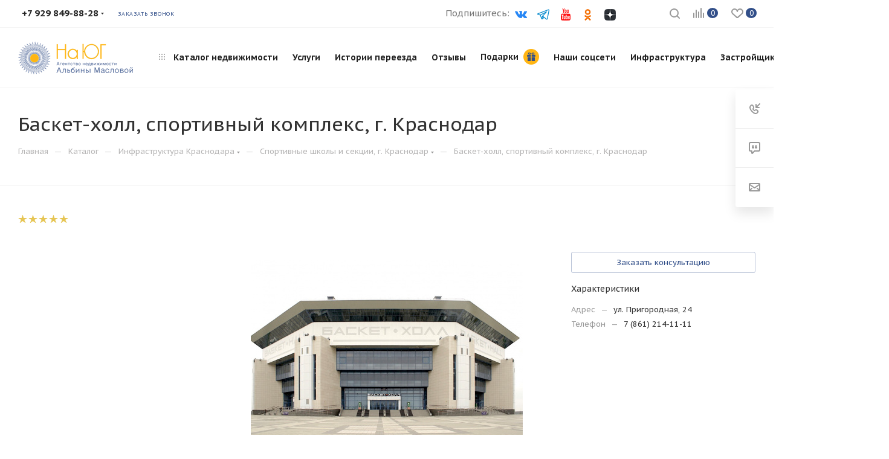

--- FILE ---
content_type: text/html; charset=UTF-8
request_url: https://nayug24.ru/infrastructure/krasnodar/dvortsy_sporta_sportivnye_shkoly_i_sektsii/4590/
body_size: 44501
content:



<!DOCTYPE html>
<html xmlns="http://www.w3.org/1999/xhtml" xml:lang="ru" lang="ru"  >
<head><link rel="canonical" href="https://nayug24.ru/infrastructure/krasnodar/dvortsy_sporta_sportivnye_shkoly_i_sektsii/4590/" />
	<title>Баскет-холл, спортивный комплекс в г. Краснодар, ул. Пригородная, 24</title>
	<meta name="viewport" content="initial-scale=1.0, width=device-width" />
	<meta name="HandheldFriendly" content="true" />
	<meta name="yes" content="yes" />
	<meta name="apple-mobile-web-app-status-bar-style" content="black" />
	<meta name="SKYPE_TOOLBAR" content="SKYPE_TOOLBAR_PARSER_COMPATIBLE" />
	<meta http-equiv="Content-Type" content="text/html; charset=UTF-8" />
<meta name="keywords" content="Баскет-холл, спортивный комплекс в г. Краснодар" />
<meta name="description" content="Баскет-холл, спортивный комплекс в г. Краснодар, ул. Пригородная, 24: адрес на карте, телефон, рейтинг, фото" />
<script data-skip-moving="true">(function(w, d, n) {var cl = "bx-core";var ht = d.documentElement;var htc = ht ? ht.className : undefined;if (htc === undefined || htc.indexOf(cl) !== -1){return;}var ua = n.userAgent;if (/(iPad;)|(iPhone;)/i.test(ua)){cl += " bx-ios";}else if (/Windows/i.test(ua)){cl += ' bx-win';}else if (/Macintosh/i.test(ua)){cl += " bx-mac";}else if (/Linux/i.test(ua) && !/Android/i.test(ua)){cl += " bx-linux";}else if (/Android/i.test(ua)){cl += " bx-android";}cl += (/(ipad|iphone|android|mobile|touch)/i.test(ua) ? " bx-touch" : " bx-no-touch");cl += w.devicePixelRatio && w.devicePixelRatio >= 2? " bx-retina": " bx-no-retina";var ieVersion = -1;if (/AppleWebKit/.test(ua)){cl += " bx-chrome";}else if (/Opera/.test(ua)){cl += " bx-opera";}else if (/Firefox/.test(ua)){cl += " bx-firefox";}ht.className = htc ? htc + " " + cl : cl;})(window, document, navigator);</script>

<link href="/bitrix/js/intranet/intranet-common.css?166788593866709"  rel="stylesheet" />
<link href="/bitrix/js/ui/design-tokens/dist/ui.design-tokens.css?167539816724720"  rel="stylesheet" />
<link href="/bitrix/js/ui/fonts/opensans/ui.font.opensans.css?16678859172555"  rel="stylesheet" />
<link href="/bitrix/js/main/popup/dist/main.popup.bundle.css?168619791029861"  rel="stylesheet" />
<link href="/bitrix/templates/aspro_max/components/bitrix/catalog/main_infra/style.css?162451833452641"  rel="stylesheet" />
<link href="/bitrix/templates/aspro_max/components/bitrix/catalog.comments/catalog/style.css?160457819017319"  rel="stylesheet" />
<link href="/bitrix/panel/main/popup.css?167539810622696"  rel="stylesheet" />
<link href="/bitrix/components/bitrix/blog/templates/.default/style.css?166788589533777"  rel="stylesheet" />
<link href="/bitrix/components/bitrix/blog/templates/.default/themes/green/style.css?16119108571140"  rel="stylesheet" />
<link href="/bitrix/components/bitrix/rating.vote/templates/standart_text/style.css?16119108332223"  rel="stylesheet" />
<link href="/bitrix/templates/aspro_max/vendor/css/bootstrap.css?1600846701114216"  data-template-style="true"  rel="stylesheet" />
<link href="/bitrix/templates/aspro_max/css/jquery.fancybox.css?160084670117412"  data-template-style="true"  rel="stylesheet" />
<link href="/bitrix/templates/aspro_max/vendor/css/carousel/owl/owl.carousel.css?16008467014744"  data-template-style="true"  rel="stylesheet" />
<link href="/bitrix/templates/aspro_max/vendor/css/carousel/owl/owl.theme.default.css?16008467011380"  data-template-style="true"  rel="stylesheet" />
<link href="/bitrix/templates/aspro_max/css/styles.css?1614755831174468"  data-template-style="true"  rel="stylesheet" />
<link href="/bitrix/templates/aspro_max/css/blocks/blocks.css?160457821818769"  data-template-style="true"  rel="stylesheet" />
<link href="/bitrix/templates/aspro_max/css/blocks/common.blocks/counter-state/counter-state.css?1604578206320"  data-template-style="true"  rel="stylesheet" />
<link href="/bitrix/templates/aspro_max/css/banners.css?160457819713096"  data-template-style="true"  rel="stylesheet" />
<link href="/bitrix/templates/aspro_max/css/menu.css?160457820670758"  data-template-style="true"  rel="stylesheet" />
<link href="/bitrix/templates/aspro_max/css/catalog.css?164760689410414"  data-template-style="true"  rel="stylesheet" />
<link href="/bitrix/templates/aspro_max/css/animation/animation_ext.css?16008467014934"  data-template-style="true"  rel="stylesheet" />
<link href="/bitrix/templates/aspro_max/css/jquery.mCustomScrollbar.min.css?160084670142839"  data-template-style="true"  rel="stylesheet" />
<link href="/bitrix/templates/aspro_max/vendor/css/ripple.css?1600846701854"  data-template-style="true"  rel="stylesheet" />
<link href="/bitrix/templates/aspro_max/css/left_block_main_page.css?160457819721557"  data-template-style="true"  rel="stylesheet" />
<link href="/bitrix/templates/aspro_max/css/stores.css?160457819910017"  data-template-style="true"  rel="stylesheet" />
<link href="/bitrix/templates/aspro_max/css/yandex_map.css?16045781997688"  data-template-style="true"  rel="stylesheet" />
<link href="/bitrix/templates/aspro_max/css/buy_services.css?161475583113146"  data-template-style="true"  rel="stylesheet" />
<link href="/bitrix/templates/aspro_max/css/header_fixed.css?160457820611151"  data-template-style="true"  rel="stylesheet" />
<link href="/bitrix/templates/aspro_max/ajax/ajax.css?1600846701326"  data-template-style="true"  rel="stylesheet" />
<link href="/bitrix/templates/aspro_max/js/swiper/swiper-bundle.min.css?163231046715564"  data-template-style="true"  rel="stylesheet" />
<link href="/bitrix/templates/aspro_max/components/aspro/social.info.max/top_custom/style.css?1632990799524"  data-template-style="true"  rel="stylesheet" />
<link href="/bitrix/templates/aspro_max/components/bitrix/breadcrumb/main_custom/style.css?16068186051727"  data-template-style="true"  rel="stylesheet" />
<link href="/bitrix/templates/aspro_max/css/footer.css?160913775427999"  data-template-style="true"  rel="stylesheet" />
<link href="/bitrix/components/aspro/marketing.popup.max/templates/.default/style.css?16164945266229"  data-template-style="true"  rel="stylesheet" />
<link href="/bitrix/templates/aspro_max/styles.css?160457820617193"  data-template-style="true"  rel="stylesheet" />
<link href="/bitrix/templates/aspro_max/template_styles.css?1624886908433231"  data-template-style="true"  rel="stylesheet" />
<link href="/bitrix/templates/aspro_max/css/header.css?160457820629186"  data-template-style="true"  rel="stylesheet" />
<link href="/bitrix/templates/aspro_max/css/media.css?1632387170192173"  data-template-style="true"  rel="stylesheet" />
<link href="/bitrix/templates/aspro_max/vendor/fonts/font-awesome/css/font-awesome.min.css?160084670131000"  data-template-style="true"  rel="stylesheet" />
<link href="/bitrix/templates/aspro_max/css/print.css?161475583123580"  data-template-style="true"  rel="stylesheet" />
<link href="/bitrix/templates/aspro_max/css/h1-medium.css?1604578206471"  data-template-style="true"  rel="stylesheet" />
<link href="/bitrix/templates/aspro_max/css/lower-buttons.css?1604578206819"  data-template-style="true"  rel="stylesheet" />
<link href="/bitrix/templates/aspro_max/themes/custom_s2/theme.css?166019673954510"  data-template-style="true"  rel="stylesheet" />
<link href="/bitrix/templates/aspro_max/bg_color/light/bgcolors.css?161475583762"  data-template-style="true"  rel="stylesheet" />
<link href="/bitrix/templates/aspro_max/css/widths/width-3.css?16091377543899"  data-template-style="true"  rel="stylesheet" />
<link href="/bitrix/templates/aspro_max/css/fonts/font-4.css?16008467015621"  data-template-style="true"  rel="stylesheet" />
<link href="/bitrix/templates/aspro_max/css/custom.css?168975373419281"  data-template-style="true"  rel="stylesheet" />




<link rel="preload" href="https://fonts.googleapis.com/css?family=PT+Sans+Caption:400italic,700italic,400,700&subset=latin,cyrillic-ext" as="font" crossorigin>
<link rel="stylesheet" href="https://fonts.googleapis.com/css?family=PT+Sans+Caption:400italic,700italic,400,700&subset=latin,cyrillic-ext">
					<script data-skip-moving="true" src="/bitrix/js/aspro.max/jquery-2.1.3.min.js"></script>
					<script data-skip-moving="true" src="/bitrix/templates/aspro_max/js/speed.min.js?=1604578225"></script>
<link rel="apple-touch-icon" sizes="180x180" href="/include/apple-touch-icon.png" />
<meta property="og:description" content="Баскет-холл, спортивный комплекс в г. Краснодар, ул. Пригородная, 24: адрес на карте, телефон, рейтинг, фото" />
<meta property="og:image" content="https://nayug24.ru:443/upload/iblock/65f/XXXL.jpg" />
<link rel="image_src" href="https://nayug24.ru:443/upload/iblock/65f/XXXL.jpg"  />
<meta property="og:title" content="Баскет-холл, спортивный комплекс в г. Краснодар, ул. Пригородная, 24" />
<meta property="og:type" content="website" />
<meta property="og:url" content="https://nayug24.ru:443/infrastructure/krasnodar/dvortsy_sporta_sportivnye_shkoly_i_sektsii/4590/" />

			<meta name="facebook-domain-verification" content="uiv4ufarsrk025u2nf4dawho8hsh7b" />
</head>
<body class=" site_s2  fill_bg_n catalog-delayed-btn-" id="main" data-site="/">
		
	<div id="panel"></div>
	
				<!--'start_frame_cache_basketitems-component-block'-->												<div id="ajax_basket"></div>
					<!--'end_frame_cache_basketitems-component-block'-->						<div class="cd-modal-bg"></div>
		<script data-skip-moving="true">
			var solutionName = 'arMaxOptions';
		</script>
		<script src="/bitrix/templates/aspro_max/js/setTheme.php?site_id=s2&site_dir=/" data-skip-moving="true"></script>
				<div class="wrapper1  header_bgcolored long_header  high_one_row_header basket_normal basket_fill_WHITE side_LEFT block_side_NORMAL catalog_icons_N banner_auto  mheader-v1 header-v18_custom header-font-lower_Y regions_N title_position_LEFT fill_ footer-v5 front-vindex1 mfixed_Y mfixed_view_scroll_top title-v3 lazy_N with_phones dark-hover-overlay normal-catalog-img landing-normal big-banners-mobile-normal bottom-icons-panel-N compact-breadcrumbs-N catalog-delayed-btn-Y  ">

<div class="mega_fixed_menu">
	<div class="maxwidth-theme">
		<svg class="svg svg-close" width="14" height="14" viewBox="0 0 14 14">
		  <path data-name="Rounded Rectangle 568 copy 16" d="M1009.4,953l5.32,5.315a0.987,0.987,0,0,1,0,1.4,1,1,0,0,1-1.41,0L1008,954.4l-5.32,5.315a0.991,0.991,0,0,1-1.4-1.4L1006.6,953l-5.32-5.315a0.991,0.991,0,0,1,1.4-1.4l5.32,5.315,5.31-5.315a1,1,0,0,1,1.41,0,0.987,0.987,0,0,1,0,1.4Z" transform="translate(-1001 -946)"></path>
		</svg>
		<i class="svg svg-close mask arrow"></i>
		<div class="row">
			<div class="col-md-9">
				<div class="left_menu_block">
					<div class="logo_block flexbox flexbox--row align-items-normal">
						<div class="logo">
							<a href="/"><img src="/upload/CMax/0f4/b6fk7wuqkas73wveapkn8ze83307e9fm/logo-2.png" alt="На юг" title="На юг" data-src="" /></a>						</div>
						<div class="top-description addr">
							Агентство недвижимости						</div>
					</div>
					<div class="search_block">
						<div class="search_wrap">
							<div class="search-block">
												<div class="search-wrapper">
				<div id="title-search_mega_menu">
					<form action="/catalog/" class="search">
						<div class="search-input-div">
							<input class="search-input" id="title-search-input_mega_menu" type="text" name="q" value="" placeholder="Поиск" size="20" maxlength="50" autocomplete="off" />
						</div>
						<div class="search-button-div">
							<button class="btn btn-search" type="submit" name="s" value="Найти"><i class="svg inline  svg-inline-search2" aria-hidden="true" ><svg class="" width="17" height="17" viewBox="0 0 17 17" aria-hidden="true"><path class="cls-1" d="M16.709,16.719a1,1,0,0,1-1.412,0l-3.256-3.287A7.475,7.475,0,1,1,15,7.5a7.433,7.433,0,0,1-1.549,4.518l3.258,3.289A1,1,0,0,1,16.709,16.719ZM7.5,2A5.5,5.5,0,1,0,13,7.5,5.5,5.5,0,0,0,7.5,2Z"></path></svg></i></button>
							<span class="close-block inline-search-hide"><span class="svg svg-close close-icons"></span></span>
						</div>
					</form>
				</div>
			</div>
								</div>
						</div>
					</div>
										<!-- noindex -->

	<div class="burger_menu_wrapper">
		
			<div class="top_link_wrapper">
				<div class="menu-item dropdown catalog wide_menu   ">
					<div class="wrap">
						<a class="dropdown-toggle" href="/catalog/">
							<div class="link-title color-theme-hover">
																	<i class="svg inline  svg-inline-icon_catalog" aria-hidden="true" ><svg xmlns="http://www.w3.org/2000/svg" width="10" height="10" viewBox="0 0 10 10"><path  data-name="Rounded Rectangle 969 copy 7" class="cls-1" d="M644,76a1,1,0,1,1-1,1A1,1,0,0,1,644,76Zm4,0a1,1,0,1,1-1,1A1,1,0,0,1,648,76Zm4,0a1,1,0,1,1-1,1A1,1,0,0,1,652,76Zm-8,4a1,1,0,1,1-1,1A1,1,0,0,1,644,80Zm4,0a1,1,0,1,1-1,1A1,1,0,0,1,648,80Zm4,0a1,1,0,1,1-1,1A1,1,0,0,1,652,80Zm-8,4a1,1,0,1,1-1,1A1,1,0,0,1,644,84Zm4,0a1,1,0,1,1-1,1A1,1,0,0,1,648,84Zm4,0a1,1,0,1,1-1,1A1,1,0,0,1,652,84Z" transform="translate(-643 -76)"/></svg></i>																Каталог недвижимости							</div>
						</a>
													<span class="tail"></span>
							<div class="burger-dropdown-menu row">
								<div class="menu-wrapper" >
									
																														<div class="col-md-4 dropdown-submenu  has_img">
																						<a href="/catalog/anapa/" class="color-theme-hover" title="Анапа">
												<span class="name option-font-bold">Анапа</span>
											</a>
																								<div class="burger-dropdown-menu toggle_menu">
																																									<div class="menu-item   ">
															<a href="/catalog/anapa/novostroyki_ot_zastroyshchika/" title="Новостройки от застройщика">
																<span class="name color-theme-hover">Новостройки от застройщика</span>
															</a>
																													</div>
																																									<div class="menu-item   ">
															<a href="/catalog/anapa/kottedzhnye_poselki/" title="Коттеджные поселки">
																<span class="name color-theme-hover">Коттеджные поселки</span>
															</a>
																													</div>
																									</div>
																					</div>
									
																														<div class="col-md-4 dropdown-submenu  has_img">
																						<a href="/catalog/gelendzhik/" class="color-theme-hover" title="Геленджик">
												<span class="name option-font-bold">Геленджик</span>
											</a>
																								<div class="burger-dropdown-menu toggle_menu">
																																									<div class="menu-item   ">
															<a href="/catalog/gelendzhik/novostroyki_ot_zastroyshchika1/" title="Новостройки от застройщика">
																<span class="name color-theme-hover">Новостройки от застройщика</span>
															</a>
																													</div>
																									</div>
																					</div>
									
																														<div class="col-md-4 dropdown-submenu  has_img">
																						<a href="/catalog/krasnodar/" class="color-theme-hover" title="Краснодар">
												<span class="name option-font-bold">Краснодар</span>
											</a>
																								<div class="burger-dropdown-menu toggle_menu">
																																									<div class="menu-item   ">
															<a href="/catalog/krasnodar/kottedzhnye_poselki2/" title="Коттеджные поселки">
																<span class="name color-theme-hover">Коттеджные поселки</span>
															</a>
																													</div>
																																									<div class="menu-item   ">
															<a href="/catalog/krasnodar/novostroyki_ot_zastroyshchika2/" title=" Новостройки от застройщика">
																<span class="name color-theme-hover"> Новостройки от застройщика</span>
															</a>
																													</div>
																									</div>
																					</div>
									
																														<div class="col-md-4 dropdown-submenu  has_img">
																						<a href="/catalog/novorossiysk/" class="color-theme-hover" title="Новороссийск">
												<span class="name option-font-bold">Новороссийск</span>
											</a>
																								<div class="burger-dropdown-menu toggle_menu">
																																									<div class="menu-item   ">
															<a href="/catalog/novorossiysk/kottedzhnye_poselki3/" title="Коттеджные поселки">
																<span class="name color-theme-hover">Коттеджные поселки</span>
															</a>
																													</div>
																																									<div class="menu-item   ">
															<a href="/catalog/novorossiysk/novostroyki_ot_zastroyshchika3/" title="Новостройки от застройщика">
																<span class="name color-theme-hover">Новостройки от застройщика</span>
															</a>
																													</div>
																									</div>
																					</div>
									
																														<div class="col-md-4 dropdown-submenu  has_img">
																						<a href="/catalog/sochi/" class="color-theme-hover" title="Сочи">
												<span class="name option-font-bold">Сочи</span>
											</a>
																								<div class="burger-dropdown-menu toggle_menu">
																																									<div class="menu-item   ">
															<a href="/catalog/sochi/novostroyki_ot_zastroyshchika4/" title="Новостройки от застройщика">
																<span class="name color-theme-hover">Новостройки от застройщика</span>
															</a>
																													</div>
																									</div>
																					</div>
									
																														<div class="col-md-4 dropdown-submenu  has_img">
																						<a href="/catalog/rostov_na_donu/" class="color-theme-hover" title="Ростов на Дону">
												<span class="name option-font-bold">Ростов на Дону</span>
											</a>
																								<div class="burger-dropdown-menu toggle_menu">
																																									<div class="menu-item   ">
															<a href="/catalog/rostov_na_donu/novostroyki_v_rostove_na_donu/" title="Новостройки от застройщика">
																<span class="name color-theme-hover">Новостройки от застройщика</span>
															</a>
																													</div>
																									</div>
																					</div>
									
																														<div class="col-md-4 dropdown-submenu  has_img">
																						<a href="/catalog/nashi_eksklyuzivy/" class="color-theme-hover" title="Наши эксклюзивы">
												<span class="name option-font-bold">Наши эксклюзивы</span>
											</a>
																								<div class="burger-dropdown-menu toggle_menu">
																																									<div class="menu-item   ">
															<a href="/catalog/nashi_eksklyuzivy/novorossiysk_1/" title="Новороссийск">
																<span class="name color-theme-hover">Новороссийск</span>
															</a>
																													</div>
																									</div>
																					</div>
									
																														<div class="col-md-4   has_img">
																						<a href="/catalog/ne_opredelilis_s_gorodom/" class="color-theme-hover" title="Не определились с городом?">
												<span class="name option-font-bold">Не определились с городом?</span>
											</a>
																					</div>
																	</div>
							</div>
											</div>
				</div>
			</div>
					
		<div class="bottom_links_wrapper row">
								<div class="menu-item col-md-4 unvisible    ">
					<div class="wrap">
						<a class="" href="/services/">
							<div class="link-title color-theme-hover">
																Услуги							</div>
						</a>
											</div>
				</div>
								<div class="menu-item col-md-4 unvisible    ">
					<div class="wrap">
						<a class="" href="/blog/">
							<div class="link-title color-theme-hover">
																Истории переезда							</div>
						</a>
											</div>
				</div>
								<div class="menu-item col-md-4 unvisible    ">
					<div class="wrap">
						<a class="" href="/company/reviews/">
							<div class="link-title color-theme-hover">
																Отзывы							</div>
						</a>
											</div>
				</div>
								<div class="menu-item col-md-4 unvisible    ">
					<div class="wrap">
						<a class="" href="https://nayug24.ru/services/podarki/?metka=site">
							<div class="link-title color-theme-hover">
																Подарки							</div>
						</a>
											</div>
				</div>
								<div class="menu-item col-md-4 unvisible    ">
					<div class="wrap">
						<a class="" href="/company/nashi-sotsseti/">
							<div class="link-title color-theme-hover">
																Наши соцсети							</div>
						</a>
											</div>
				</div>
								<div class="menu-item col-md-4 unvisible    ">
					<div class="wrap">
						<a class="" href="https://nayug24.ru/infrastructure/">
							<div class="link-title color-theme-hover">
																Инфраструктура							</div>
						</a>
											</div>
				</div>
								<div class="menu-item col-md-4 unvisible    ">
					<div class="wrap">
						<a class="" href="https://nayug24.ru/info/brands/">
							<div class="link-title color-theme-hover">
																Застройщики							</div>
						</a>
											</div>
				</div>
								<div class="menu-item col-md-4 unvisible dropdown   ">
					<div class="wrap">
						<a class="dropdown-toggle" href="/company/">
							<div class="link-title color-theme-hover">
																Об агентстве							</div>
						</a>
													<span class="tail"></span>
							<div class="burger-dropdown-menu">
								<div class="menu-wrapper" >
									
																														<div class="  ">
																						<a href="/company/news/" class="color-theme-hover" title="Новости">
												<span class="name option-font-bold">Новости</span>
											</a>
																					</div>
									
																														<div class="  ">
																						<a href="/company/reviews/" class="color-theme-hover" title="Отзывы">
												<span class="name option-font-bold">Отзывы</span>
											</a>
																					</div>
									
																														<div class="  ">
																						<a href="/company/nashi-sotsseti/" class="color-theme-hover" title="Наши соцсети">
												<span class="name option-font-bold">Наши соцсети</span>
											</a>
																					</div>
									
																														<div class="  ">
																						<a href="/company/reklamnye-uslugi/" class="color-theme-hover" title="Рекламные услуги">
												<span class="name option-font-bold">Рекламные услуги</span>
											</a>
																					</div>
									
																														<div class="  ">
																						<a href="/include/licenses_detail.php" class="color-theme-hover" title="Политика конфиденциальности">
												<span class="name option-font-bold">Политика конфиденциальности</span>
											</a>
																					</div>
																	</div>
							</div>
											</div>
				</div>
								<div class="menu-item col-md-4 unvisible    ">
					<div class="wrap">
						<a class="" href="/contacts/">
							<div class="link-title color-theme-hover">
																Контакты							</div>
						</a>
											</div>
				</div>
					</div>

	</div>
					<!-- /noindex -->
														</div>
			</div>
			<div class="col-md-3">
				<div class="right_menu_block">
					<div class="contact_wrap">
						<div class="info">
							<div class="phone blocks">
								<div class="">
																	<!-- noindex -->
			<div class="phone with_dropdown white sm">
									<div class="wrap">
						<div>
									<i class="svg inline  svg-inline-phone" aria-hidden="true" ><svg xmlns="http://www.w3.org/2000/svg" width="5" height="11" viewBox="0 0 5 11"><path  data-name="Shape 51 copy 13" class="cls-1" d="M402.738,141a18.086,18.086,0,0,0,1.136,1.727,0.474,0.474,0,0,1-.144.735l-0.3.257a1,1,0,0,1-.805.279,4.641,4.641,0,0,1-1.491-.232,4.228,4.228,0,0,1-1.9-3.1,9.614,9.614,0,0,1,.025-4.3,4.335,4.335,0,0,1,1.934-3.118,4.707,4.707,0,0,1,1.493-.244,0.974,0.974,0,0,1,.8.272l0.3,0.255a0.481,0.481,0,0,1,.113.739c-0.454.677-.788,1.159-1.132,1.731a0.43,0.43,0,0,1-.557.181l-0.468-.061a0.553,0.553,0,0,0-.7.309,6.205,6.205,0,0,0-.395,2.079,6.128,6.128,0,0,0,.372,2.076,0.541,0.541,0,0,0,.7.3l0.468-.063a0.432,0.432,0,0,1,.555.175h0Z" transform="translate(-399 -133)"/></svg></i><a rel="nofollow" href="javascript:;">+7 929 849-88-28</a>
										</div>
					</div>
								<div class="dropdown ">
					<div class="wrap srollbar-custom scroll-deferred">
																				<div class="more_phone"><a rel="nofollow" class="no-decript" href="tel:+79298498828">+7 929 849-88-28</a></div>
											</div>
				</div>
				<i class="svg inline  svg-inline-down" aria-hidden="true" ><svg xmlns="http://www.w3.org/2000/svg" width="5" height="3" viewBox="0 0 5 3"><path class="cls-1" d="M250,80h5l-2.5,3Z" transform="translate(-250 -80)"/></svg></i>			</div>
			<!-- /noindex -->
												</div>
								<div class="callback_wrap">
									<span class="callback-block animate-load font_upper colored" data-event="jqm" data-param-form_id="CALLBACK" data-name="callback">Заказать звонок</span>
								</div>
							</div>
							<div class="question_button_wrapper">
								<span class="btn btn-lg btn-transparent-border-color btn-wide animate-load colored_theme_hover_bg-el" data-event="jqm" data-param-form_id="ASK" data-name="ask">
									Задать вопрос								</span>
							</div>
							<div class="person_wrap">
		<!--'start_frame_cache_header-auth-block1'-->			<!-- noindex --><div class="auth_wr_inner "><a rel="nofollow" title="Мой кабинет" class="personal-link dark-color animate-load" data-event="jqm" data-param-type="auth" data-param-backurl="/infrastructure/krasnodar/dvortsy_sporta_sportivnye_shkoly_i_sektsii/4590/" data-name="auth" href="/personal/"><i class="svg inline big svg-inline-cabinet" aria-hidden="true" title="Мой кабинет"><svg class="" width="18" height="18" viewBox="0 0 18 18"><path data-name="Ellipse 206 copy 4" class="cls-1" d="M909,961a9,9,0,1,1,9-9A9,9,0,0,1,909,961Zm2.571-2.5a6.825,6.825,0,0,0-5.126,0A6.825,6.825,0,0,0,911.571,958.5ZM909,945a6.973,6.973,0,0,0-4.556,12.275,8.787,8.787,0,0,1,9.114,0A6.973,6.973,0,0,0,909,945Zm0,10a4,4,0,1,1,4-4A4,4,0,0,1,909,955Zm0-6a2,2,0,1,0,2,2A2,2,0,0,0,909,949Z" transform="translate(-900 -943)"></path></svg></i><span class="wrap"><span class="name">Войти</span></span></a></div><!-- /noindex -->		<!--'end_frame_cache_header-auth-block1'-->
			<!--'start_frame_cache_mobile-basket-with-compare-block1'-->		<!-- noindex -->
					<div class="menu middle">
				<ul>
					<li class="counters">
						<a rel="nofollow" class="dark-color basket-link basket ready " href="/basket/">
							<i class="svg  svg-inline-basket" aria-hidden="true" ><svg class="" width="19" height="16" viewBox="0 0 19 16"><path data-name="Ellipse 2 copy 9" class="cls-1" d="M956.047,952.005l-0.939,1.009-11.394-.008-0.952-1-0.953-6h-2.857a0.862,0.862,0,0,1-.952-1,1.025,1.025,0,0,1,1.164-1h2.327c0.3,0,.6.006,0.6,0.006a1.208,1.208,0,0,1,1.336.918L943.817,947h12.23L957,948v1Zm-11.916-3,0.349,2h10.007l0.593-2Zm1.863,5a3,3,0,1,1-3,3A3,3,0,0,1,945.994,954.005ZM946,958a1,1,0,1,0-1-1A1,1,0,0,0,946,958Zm7.011-4a3,3,0,1,1-3,3A3,3,0,0,1,953.011,954.005ZM953,958a1,1,0,1,0-1-1A1,1,0,0,0,953,958Z" transform="translate(-938 -944)"></path></svg></i>							<span>Корзина<span class="count empted">0</span></span>
						</a>
					</li>
					<li class="counters">
						<a rel="nofollow" class="dark-color basket-link delay ready " href="/basket/#delayed">
							<i class="svg  svg-inline-basket" aria-hidden="true" ><svg xmlns="http://www.w3.org/2000/svg" width="16" height="13" viewBox="0 0 16 13"><defs><style>.clsw-1{fill:#fff;fill-rule:evenodd;}</style></defs><path class="clsw-1" d="M506.755,141.6l0,0.019s-4.185,3.734-5.556,4.973a0.376,0.376,0,0,1-.076.056,1.838,1.838,0,0,1-1.126.357,1.794,1.794,0,0,1-1.166-.4,0.473,0.473,0,0,1-.1-0.076c-1.427-1.287-5.459-4.878-5.459-4.878l0-.019A4.494,4.494,0,1,1,500,135.7,4.492,4.492,0,1,1,506.755,141.6Zm-3.251-5.61A2.565,2.565,0,0,0,501,138h0a1,1,0,1,1-2,0h0a2.565,2.565,0,0,0-2.506-2,2.5,2.5,0,0,0-1.777,4.264l-0.013.019L500,145.1l5.179-4.749c0.042-.039.086-0.075,0.126-0.117l0.052-.047-0.006-.008A2.494,2.494,0,0,0,503.5,135.993Z" transform="translate(-492 -134)"/></svg></i>							<span>Избранные<span class="count empted">0</span></span>
						</a>
					</li>
				</ul>
			</div>
							<div class="menu middle">
				<ul>
					<li class="counters">
						<a rel="nofollow" class="dark-color basket-link compare ready " href="/catalog/compare.php">
							<i class="svg inline  svg-inline-compare " aria-hidden="true" ><svg xmlns="http://www.w3.org/2000/svg" width="18" height="17" viewBox="0 0 18 17"><defs><style>.cls-1{fill:#333;fill-rule:evenodd;}</style></defs><path  data-name="Rounded Rectangle 865" class="cls-1" d="M597,78a1,1,0,0,1,1,1v9a1,1,0,0,1-2,0V79A1,1,0,0,1,597,78Zm4-6a1,1,0,0,1,1,1V88a1,1,0,0,1-2,0V73A1,1,0,0,1,601,72Zm4,8a1,1,0,0,1,1,1v7a1,1,0,0,1-2,0V81A1,1,0,0,1,605,80Zm-12-5a1,1,0,0,1,1,1V88a1,1,0,0,1-2,0V76A1,1,0,0,1,593,75Zm-4,5a1,1,0,0,1,1,1v7a1,1,0,0,1-2,0V81A1,1,0,0,1,589,80Z" transform="translate(-588 -72)"/></svg>
</i>							<span>Сравнение объектов<span class="count empted">0</span></span>
						</a>
					</li>
				</ul>
			</div>
				<!-- /noindex -->
		<!--'end_frame_cache_mobile-basket-with-compare-block1'-->								</div>
						</div>
					</div>
					<div class="footer_wrap">
						
		
							<div class="email blocks color-theme-hover">
					<i class="svg inline  svg-inline-email" aria-hidden="true" ><svg xmlns="http://www.w3.org/2000/svg" width="11" height="9" viewBox="0 0 11 9"><path  data-name="Rectangle 583 copy 16" class="cls-1" d="M367,142h-7a2,2,0,0,1-2-2v-5a2,2,0,0,1,2-2h7a2,2,0,0,1,2,2v5A2,2,0,0,1,367,142Zm0-2v-3.039L364,139h-1l-3-2.036V140h7Zm-6.634-5,3.145,2.079L366.634,135h-6.268Z" transform="translate(-358 -133)"/></svg></i>					<a href="https://passport.yandex.ru/" target="_parent">krd@nayug24.ru</a><br>				</div>
		
		
							<div class="address blocks">
					<i class="svg inline  svg-inline-addr" aria-hidden="true" ><svg xmlns="http://www.w3.org/2000/svg" width="9" height="12" viewBox="0 0 9 12"><path class="cls-1" d="M959.135,82.315l0.015,0.028L955.5,87l-3.679-4.717,0.008-.013a4.658,4.658,0,0,1-.83-2.655,4.5,4.5,0,1,1,9,0A4.658,4.658,0,0,1,959.135,82.315ZM955.5,77a2.5,2.5,0,0,0-2.5,2.5,2.467,2.467,0,0,0,.326,1.212l-0.014.022,2.181,3.336,2.034-3.117c0.033-.046.063-0.094,0.093-0.142l0.066-.1-0.007-.009a2.468,2.468,0,0,0,.32-1.2A2.5,2.5,0,0,0,955.5,77Z" transform="translate(-951 -75)"/></svg></i>					г. Краснодар, ул. Кузнечная, 6, офис 12<br>				</div>
		
							<div class="social-block">
							<div class="social-icons">
		<!-- noindex -->
	<ul>
					<li class="vk">
				<a href="https://vk.com/nayug24" target="_blank" rel="nofollow" title="Вконтакте">
					Вконтакте				</a>
			</li>
													<li class="telegram">
				<a href="https://t.me/nayug24" target="_blank" rel="nofollow" title="Telegram">
					Telegram				</a>
			</li>
							<li class="ytb">
				<a href="https://www.youtube.com/channel/UCvYr1CcDPdS_g_conmlHDhw/featured" target="_blank" rel="nofollow" title="YouTube">
					YouTube				</a>
			</li>
																							</ul>
	<!-- /noindex -->
</div>						</div>
					</div>
				</div>
			</div>
		</div>
	</div>
</div>
<div class="header_wrap visible-lg visible-md title-v3 ">
	<header id="header">
		<div class="top-block top-block-v1 header-v16">
	<div class="maxwidth-theme">		
		<div class="wrapp_block">
			<div class="row">
				<div class="items-wrapper flexbox flexbox--row justify-content-between">
										<div class="top-block-item">
						<div class="phone-block">
															<div class="inline-block">
																	<!-- noindex -->
			<div class="phone with_dropdown no-icons">
									<i class="svg inline  svg-inline-phone" aria-hidden="true" ><svg class="" width="5" height="13" viewBox="0 0 5 13"><path class="cls-phone" d="M785.738,193.457a22.174,22.174,0,0,0,1.136,2.041,0.62,0.62,0,0,1-.144.869l-0.3.3a0.908,0.908,0,0,1-.805.33,4.014,4.014,0,0,1-1.491-.274c-1.2-.679-1.657-2.35-1.9-3.664a13.4,13.4,0,0,1,.024-5.081c0.255-1.316.73-2.991,1.935-3.685a4.025,4.025,0,0,1,1.493-.288,0.888,0.888,0,0,1,.8.322l0.3,0.3a0.634,0.634,0,0,1,.113.875c-0.454.8-.788,1.37-1.132,2.045-0.143.28-.266,0.258-0.557,0.214l-0.468-.072a0.532,0.532,0,0,0-.7.366,8.047,8.047,0,0,0-.023,4.909,0.521,0.521,0,0,0,.7.358l0.468-.075c0.291-.048.4-0.066,0.555,0.207h0Z" transform="translate(-782 -184)"/></svg></i><a rel="nofollow" href="javascript:;">+7 929 849-88-28</a>
								<div class="dropdown ">
					<div class="wrap srollbar-custom scroll-deferred">
																				<div class="more_phone"><a rel="nofollow" class="no-decript" href="tel:+79298498828">+7 929 849-88-28</a></div>
											</div>
				</div>
				<i class="svg inline  svg-inline-down" aria-hidden="true" ><svg xmlns="http://www.w3.org/2000/svg" width="5" height="3" viewBox="0 0 5 3"><path class="cls-1" d="M250,80h5l-2.5,3Z" transform="translate(-250 -80)"/></svg></i>			</div>
			<!-- /noindex -->
												</div>
																						<div class="inline-block">
									<span class="callback-block animate-load font_upper_xs colored" data-event="jqm" data-param-form_id="CALLBACK" data-name="callback">Заказать звонок</span>
								</div>
													</div>
					</div>
					<div class="soc top-block-item">

<div class="social-icons">
		<div class="small_title">Подпишитесь:</div>
		<!-- noindex -->
	<ul>
					<li class="vk">
				<a href="https://vk.com/nayug24" target="_blank" rel="nofollow" title="Вконтакте">
					                    <img src="/bitrix/templates/aspro_max/img/ico/vk.png" alt="vk">
				</a>
			</li>
																							<li class="telegram">
				<a href="https://t.me/nayug24" target="_blank" rel="nofollow" title="Telegram">
					<img src="/bitrix/templates/aspro_max/img/ico/tg.png" alt="tg">					
				</a>
			</li>
							<li class="ytb">
				<a href="https://www.youtube.com/channel/UCvYr1CcDPdS_g_conmlHDhw/featured" target="_blank" rel="nofollow" title="YouTube">
					                    <img src="/bitrix/templates/aspro_max/img/ico/4.png" alt="YOUTUBE">
				</a>
			</li>
		        <li class="ok">
            <a href="https://ok.ru/group/70000000163962" target="_blank" rel="nofollow" title="ok">                
                <img src="/bitrix/templates/aspro_max/img/ico/ok_s.png" alt="ok">
            </a>
        </li>
        <li class="dzens">
            <a href="https://zen.yandex.ru/albinamaslova" target="_blank" rel="nofollow" title="dzens">                
                <img src="/bitrix/templates/aspro_max/img/ico/dzen_s.png" alt="dzens">
            </a>
        </li>        
	</ul>
	<!-- /noindex -->
</div>					</div>
					<div class="right-icons showed wb top-block-item logo_and_menu-row to-mr">
						<div class="pull-right">
																	<!--'start_frame_cache_header-basket-with-compare-block1'-->															<div class="wrap_icon wrap_basket baskets">
										<!--noindex-->
			<a class="basket-link compare   big " href="/catalog/compare.php" title="Список сравниваемых элементов">
		<span class="js-basket-block"><i class="svg inline  svg-inline-compare big" aria-hidden="true" ><svg xmlns="http://www.w3.org/2000/svg" width="18" height="17" viewBox="0 0 18 17"><defs><style>.cls-1{fill:#333;fill-rule:evenodd;}</style></defs><path  data-name="Rounded Rectangle 865" class="cls-1" d="M597,78a1,1,0,0,1,1,1v9a1,1,0,0,1-2,0V79A1,1,0,0,1,597,78Zm4-6a1,1,0,0,1,1,1V88a1,1,0,0,1-2,0V73A1,1,0,0,1,601,72Zm4,8a1,1,0,0,1,1,1v7a1,1,0,0,1-2,0V81A1,1,0,0,1,605,80Zm-12-5a1,1,0,0,1,1,1V88a1,1,0,0,1-2,0V76A1,1,0,0,1,593,75Zm-4,5a1,1,0,0,1,1,1v7a1,1,0,0,1-2,0V81A1,1,0,0,1,589,80Z" transform="translate(-588 -72)"/></svg>
</i><span class="title dark_link">Сравнение</span><span class="count">0</span></span>
	</a>
	<!--/noindex-->											</div>
									<!-- noindex -->
											<div class="wrap_icon wrap_basket baskets">
											<a rel="nofollow" class="basket-link delay  big " href="/basket/#delayed" title="Список Избранных товаров пуст">
							<span class="js-basket-block">
								<i class="svg inline  svg-inline-wish big" aria-hidden="true" ><svg xmlns="http://www.w3.org/2000/svg" width="20" height="16" viewBox="0 0 20 16"><path  data-name="Ellipse 270 copy 3" class="clsw-1" d="M682.741,81.962L682.75,82l-0.157.142a5.508,5.508,0,0,1-1.009.911L675,89h-2l-6.5-5.9a5.507,5.507,0,0,1-1.188-1.078l-0.057-.052,0-.013A5.484,5.484,0,1,1,674,75.35,5.485,5.485,0,1,1,682.741,81.962ZM678.5,75a3.487,3.487,0,0,0-3.446,3H675a1,1,0,0,1-2,0h-0.054a3.491,3.491,0,1,0-5.924,2.971L667,81l7,6,7-6-0.023-.028A3.5,3.5,0,0,0,678.5,75Z" transform="translate(-664 -73)"/></svg></i>								<span class="title dark_link">Избранные</span>
								<span class="count">0</span>
							</span>
						</a>
											</div>
													<!--'end_frame_cache_header-basket-with-compare-block1'-->												</div>
						<div class="pull-right">
							<div class="wrap_icon top-search">
								<button class="top-btn inline-search-show">
									<i class="svg inline  svg-inline-search" aria-hidden="true" ><svg class="" width="17" height="17" viewBox="0 0 17 17" aria-hidden="true"><path class="cls-1" d="M16.709,16.719a1,1,0,0,1-1.412,0l-3.256-3.287A7.475,7.475,0,1,1,15,7.5a7.433,7.433,0,0,1-1.549,4.518l3.258,3.289A1,1,0,0,1,16.709,16.719ZM7.5,2A5.5,5.5,0,1,0,13,7.5,5.5,5.5,0,0,0,7.5,2Z"></path></svg></i>									<span class="title">Поиск</span>
								</button>
							</div>
						</div>
					</div>
				</div>
			</div>
		</div>
	</div>
</div>
<div class="header-wrapper header-v18">
	<div class="logo_and_menu-row longs">
		<div class="logo-row paddings">
			<div class="maxwidth-theme">
				<div class="row">
					<div class="col-md-12">
						<div class="logo-block pull-left floated">
							<div class="logo">
								<a href="/"><img src="/upload/CMax/0f4/b6fk7wuqkas73wveapkn8ze83307e9fm/logo-2.png" alt="На юг" title="На юг" data-src="" /></a>							</div>
						</div>
						<div class="float_wrapper fix-block pull-left">
							<div class="hidden-sm hidden-xs pull-left">
								<div class="top-description addr">
									Агентство недвижимости								</div>
							</div>
						</div>
						<div class="menu-row">
							<div class="menu-only">
								<nav class="mega-menu sliced">
												<div class="table-menu">
		<table>
			<tr>
					<td class="menu-item unvisible dropdown catalog wide_menu   ">
						<div class="wrap">
							<a class="dropdown-toggle" href="/catalog/">
								<div>
																			<i class="svg inline  svg-inline-icon_catalog" aria-hidden="true" ><svg xmlns="http://www.w3.org/2000/svg" width="10" height="10" viewBox="0 0 10 10"><path  data-name="Rounded Rectangle 969 copy 7" class="cls-1" d="M644,76a1,1,0,1,1-1,1A1,1,0,0,1,644,76Zm4,0a1,1,0,1,1-1,1A1,1,0,0,1,648,76Zm4,0a1,1,0,1,1-1,1A1,1,0,0,1,652,76Zm-8,4a1,1,0,1,1-1,1A1,1,0,0,1,644,80Zm4,0a1,1,0,1,1-1,1A1,1,0,0,1,648,80Zm4,0a1,1,0,1,1-1,1A1,1,0,0,1,652,80Zm-8,4a1,1,0,1,1-1,1A1,1,0,0,1,644,84Zm4,0a1,1,0,1,1-1,1A1,1,0,0,1,648,84Zm4,0a1,1,0,1,1-1,1A1,1,0,0,1,652,84Z" transform="translate(-643 -76)"/></svg></i>																		Каталог недвижимости																			<i class="svg inline  svg-inline-down" aria-hidden="true" ><svg xmlns="http://www.w3.org/2000/svg" width="5" height="3" viewBox="0 0 5 3"><path class="cls-1" d="M250,80h5l-2.5,3Z" transform="translate(-250 -80)"/></svg></i>																	</div>
							</a>
																							<span class="tail"></span>
								<div class="dropdown-menu   BANNER">
																		<div class="customScrollbar">
										<ul class="menu-wrapper menu-type-3" >
																																																														<li class="dropdown-submenu   has_img parent-items">
																																					<div class="menu_img ">
						<a href="/catalog/anapa/" class="noborder img_link colored_theme_svg">
															<img class="lazy" src="/upload/resize_cache/iblock/4fb/60_60_0/743eb6b45ef34bea21df3ed6bcae38b9.png" data-src="/upload/resize_cache/iblock/4fb/60_60_0/743eb6b45ef34bea21df3ed6bcae38b9.png" alt="Анапа" title="Анапа" />
													</a>
					</div>
														<a href="/catalog/anapa/" title="Анапа">
						<span class="name option-font-bold">Анапа</span><i class="svg inline  svg-inline-right light-ignore" aria-hidden="true" ><svg xmlns="http://www.w3.org/2000/svg" width="3" height="5" viewBox="0 0 3 5"><path  data-name="Rectangle 4 copy" class="cls-1" d="M203,84V79l3,2.5Z" transform="translate(-203 -79)"/></svg></i>							</a>
														<ul class="dropdown-menu toggle_menu">
																	<li class="menu-item   ">
							<a href="/catalog/anapa/novostroyki_ot_zastroyshchika/" title="Новостройки от застройщика"><span class="name">Новостройки от застройщика</span></a>
													</li>
																	<li class="menu-item   ">
							<a href="/catalog/anapa/kottedzhnye_poselki/" title="Коттеджные поселки"><span class="name">Коттеджные поселки</span></a>
													</li>
														</ul>
																																</li>
																																																																										<li class="dropdown-submenu   has_img parent-items">
																																					<div class="menu_img ">
						<a href="/catalog/gelendzhik/" class="noborder img_link colored_theme_svg">
															<img class="lazy" src="/upload/resize_cache/iblock/4e7/60_60_0/fc805c4189ff167f24f0941b2c9b8c1d.png" data-src="/upload/resize_cache/iblock/4e7/60_60_0/fc805c4189ff167f24f0941b2c9b8c1d.png" alt="Геленджик" title="Геленджик" />
													</a>
					</div>
														<a href="/catalog/gelendzhik/" title="Геленджик">
						<span class="name option-font-bold">Геленджик</span><i class="svg inline  svg-inline-right light-ignore" aria-hidden="true" ><svg xmlns="http://www.w3.org/2000/svg" width="3" height="5" viewBox="0 0 3 5"><path  data-name="Rectangle 4 copy" class="cls-1" d="M203,84V79l3,2.5Z" transform="translate(-203 -79)"/></svg></i>							</a>
														<ul class="dropdown-menu toggle_menu">
																	<li class="menu-item   ">
							<a href="/catalog/gelendzhik/novostroyki_ot_zastroyshchika1/" title="Новостройки от застройщика"><span class="name">Новостройки от застройщика</span></a>
													</li>
														</ul>
																																</li>
																																																																										<li class="dropdown-submenu   has_img parent-items">
																																					<div class="menu_img ">
						<a href="/catalog/krasnodar/" class="noborder img_link colored_theme_svg">
															<img class="lazy" src="/upload/resize_cache/iblock/bed/60_60_0/f45ad4910bc85170a413b9d5a076d0ba.png" data-src="/upload/resize_cache/iblock/bed/60_60_0/f45ad4910bc85170a413b9d5a076d0ba.png" alt="Краснодар" title="Краснодар" />
													</a>
					</div>
														<a href="/catalog/krasnodar/" title="Краснодар">
						<span class="name option-font-bold">Краснодар</span><i class="svg inline  svg-inline-right light-ignore" aria-hidden="true" ><svg xmlns="http://www.w3.org/2000/svg" width="3" height="5" viewBox="0 0 3 5"><path  data-name="Rectangle 4 copy" class="cls-1" d="M203,84V79l3,2.5Z" transform="translate(-203 -79)"/></svg></i>							</a>
														<ul class="dropdown-menu toggle_menu">
																	<li class="menu-item   ">
							<a href="/catalog/krasnodar/kottedzhnye_poselki2/" title="Коттеджные поселки"><span class="name">Коттеджные поселки</span></a>
													</li>
																	<li class="menu-item   ">
							<a href="/catalog/krasnodar/novostroyki_ot_zastroyshchika2/" title=" Новостройки от застройщика"><span class="name"> Новостройки от застройщика</span></a>
													</li>
														</ul>
																																</li>
																																																																										<li class="dropdown-submenu   has_img parent-items">
																																					<div class="menu_img ">
						<a href="/catalog/novorossiysk/" class="noborder img_link colored_theme_svg">
															<img class="lazy" src="/upload/resize_cache/iblock/bcd/60_60_0/92a66039ab181fa30558272ace624ba2.png" data-src="/upload/resize_cache/iblock/bcd/60_60_0/92a66039ab181fa30558272ace624ba2.png" alt="Новороссийск" title="Новороссийск" />
													</a>
					</div>
														<a href="/catalog/novorossiysk/" title="Новороссийск">
						<span class="name option-font-bold">Новороссийск</span><i class="svg inline  svg-inline-right light-ignore" aria-hidden="true" ><svg xmlns="http://www.w3.org/2000/svg" width="3" height="5" viewBox="0 0 3 5"><path  data-name="Rectangle 4 copy" class="cls-1" d="M203,84V79l3,2.5Z" transform="translate(-203 -79)"/></svg></i>							</a>
														<ul class="dropdown-menu toggle_menu">
																	<li class="menu-item   ">
							<a href="/catalog/novorossiysk/kottedzhnye_poselki3/" title="Коттеджные поселки"><span class="name">Коттеджные поселки</span></a>
													</li>
																	<li class="menu-item   ">
							<a href="/catalog/novorossiysk/novostroyki_ot_zastroyshchika3/" title="Новостройки от застройщика"><span class="name">Новостройки от застройщика</span></a>
													</li>
														</ul>
																																</li>
																																																																										<li class="dropdown-submenu   has_img parent-items">
																																					<div class="menu_img ">
						<a href="/catalog/sochi/" class="noborder img_link colored_theme_svg">
															<img class="lazy" src="/upload/resize_cache/iblock/b92/60_60_0/6655f1794d9412ff7448a07521952725.png" data-src="/upload/resize_cache/iblock/b92/60_60_0/6655f1794d9412ff7448a07521952725.png" alt="Сочи" title="Сочи" />
													</a>
					</div>
														<a href="/catalog/sochi/" title="Сочи">
						<span class="name option-font-bold">Сочи</span><i class="svg inline  svg-inline-right light-ignore" aria-hidden="true" ><svg xmlns="http://www.w3.org/2000/svg" width="3" height="5" viewBox="0 0 3 5"><path  data-name="Rectangle 4 copy" class="cls-1" d="M203,84V79l3,2.5Z" transform="translate(-203 -79)"/></svg></i>							</a>
														<ul class="dropdown-menu toggle_menu">
																	<li class="menu-item   ">
							<a href="/catalog/sochi/novostroyki_ot_zastroyshchika4/" title="Новостройки от застройщика"><span class="name">Новостройки от застройщика</span></a>
													</li>
														</ul>
																																</li>
																																																																										<li class="dropdown-submenu   has_img parent-items">
																																					<div class="menu_img ">
						<a href="/catalog/rostov_na_donu/" class="noborder img_link colored_theme_svg">
															<img class="lazy" src="/upload/resize_cache/iblock/8a5/s480w4w1lnh2onw65tiysxda82xv9g1e/60_60_0/1 (1).jpg" data-src="/upload/resize_cache/iblock/8a5/s480w4w1lnh2onw65tiysxda82xv9g1e/60_60_0/1 (1).jpg" alt="Ростов на Дону" title="Ростов на Дону" />
													</a>
					</div>
														<a href="/catalog/rostov_na_donu/" title="Ростов на Дону">
						<span class="name option-font-bold">Ростов на Дону</span><i class="svg inline  svg-inline-right light-ignore" aria-hidden="true" ><svg xmlns="http://www.w3.org/2000/svg" width="3" height="5" viewBox="0 0 3 5"><path  data-name="Rectangle 4 copy" class="cls-1" d="M203,84V79l3,2.5Z" transform="translate(-203 -79)"/></svg></i>							</a>
														<ul class="dropdown-menu toggle_menu">
																	<li class="menu-item   ">
							<a href="/catalog/rostov_na_donu/novostroyki_v_rostove_na_donu/" title="Новостройки от застройщика"><span class="name">Новостройки от застройщика</span></a>
													</li>
														</ul>
																																</li>
																																																																										<li class="dropdown-submenu   has_img parent-items">
																																					<div class="menu_img ">
						<a href="/catalog/nashi_eksklyuzivy/" class="noborder img_link colored_theme_svg">
															<img class="lazy" src="/upload/resize_cache/iblock/b6a/3zgo1nnle6gyi12kuolieauzmuqi7wsd/60_60_0/21.jpg" data-src="/upload/resize_cache/iblock/b6a/3zgo1nnle6gyi12kuolieauzmuqi7wsd/60_60_0/21.jpg" alt="Наши эксклюзивы" title="Наши эксклюзивы" />
													</a>
					</div>
														<a href="/catalog/nashi_eksklyuzivy/" title="Наши эксклюзивы">
						<span class="name option-font-bold">Наши эксклюзивы</span><i class="svg inline  svg-inline-right light-ignore" aria-hidden="true" ><svg xmlns="http://www.w3.org/2000/svg" width="3" height="5" viewBox="0 0 3 5"><path  data-name="Rectangle 4 copy" class="cls-1" d="M203,84V79l3,2.5Z" transform="translate(-203 -79)"/></svg></i>							</a>
														<ul class="dropdown-menu toggle_menu">
																	<li class="menu-item   ">
							<a href="/catalog/nashi_eksklyuzivy/novorossiysk_1/" title="Новороссийск"><span class="name">Новороссийск</span></a>
													</li>
														</ul>
																																</li>
																																																																										<li class=" icon  has_img parent-items">
																																					<div class="menu_img icon">
						<a href="/catalog/ne_opredelilis_s_gorodom/" class="noborder img_link colored_theme_svg">
															<img class="lazy" src="/upload/uf/b6a/099af5ec9d5e4a3994be53f29a0d9c52.png" data-src="/upload/uf/b6a/099af5ec9d5e4a3994be53f29a0d9c52.png" alt="Не определились с городом?" title="Не определились с городом?" />
													</a>
					</div>
														<a href="/catalog/ne_opredelilis_s_gorodom/" title="Не определились с городом?">
						<span class="name option-font-bold">Не определились с городом?</span>							</a>
																																			</li>
																																	</ul>
									</div>
																	</div>
													</div>
					</td>
					<td class="menu-item unvisible    ">
						<div class="wrap">
							<a class="" href="/services/">
								<div>
																		Услуги																	</div>
							</a>
													</div>
					</td>
					<td class="menu-item unvisible    ">
						<div class="wrap">
							<a class="" href="/blog/">
								<div>
																		Истории переезда																	</div>
							</a>
													</div>
					</td>
					<td class="menu-item unvisible    ">
						<div class="wrap">
							<a class="" href="/company/reviews/">
								<div>
																		Отзывы																	</div>
							</a>
													</div>
					</td>
					<td class="menu-item unvisible    ">
						<div class="wrap">
							<a class="" href="https://nayug24.ru/services/podarki/?metka=site">
								<div>
																		Подарки																	</div>
							</a>
													</div>
					</td>
					<td class="menu-item unvisible    ">
						<div class="wrap">
							<a class="" href="/company/nashi-sotsseti/">
								<div>
																		Наши соцсети																	</div>
							</a>
													</div>
					</td>
					<td class="menu-item unvisible    ">
						<div class="wrap">
							<a class="" href="https://nayug24.ru/infrastructure/">
								<div>
																		Инфраструктура																	</div>
							</a>
													</div>
					</td>
					<td class="menu-item unvisible    ">
						<div class="wrap">
							<a class="" href="https://nayug24.ru/info/brands/">
								<div>
																		Застройщики																	</div>
							</a>
													</div>
					</td>
					<td class="menu-item unvisible dropdown   ">
						<div class="wrap">
							<a class="dropdown-toggle" href="/company/">
								<div>
																		Об агентстве																	</div>
							</a>
																							<span class="tail"></span>
								<div class="dropdown-menu   BANNER">
																		<div class="customScrollbar">
										<ul class="menu-wrapper menu-type-3" >
																																																														<li class="    parent-items">
																																							<a href="/company/news/" title="Новости">
						<span class="name ">Новости</span>							</a>
																																			</li>
																																																																										<li class="    parent-items">
																																							<a href="/company/reviews/" title="Отзывы">
						<span class="name ">Отзывы</span>							</a>
																																			</li>
																																																																										<li class="    parent-items">
																																							<a href="/company/nashi-sotsseti/" title="Наши соцсети">
						<span class="name ">Наши соцсети</span>							</a>
																																			</li>
																																																																										<li class="    parent-items">
																																							<a href="/company/reklamnye-uslugi/" title="Рекламные услуги">
						<span class="name ">Рекламные услуги</span>							</a>
																																			</li>
																																																																										<li class="    parent-items">
																																							<a href="/include/licenses_detail.php" title="Политика конфиденциальности">
						<span class="name ">Политика конфиденциальности</span>							</a>
																																			</li>
																																	</ul>
									</div>
																	</div>
													</div>
					</td>
					<td class="menu-item unvisible    ">
						<div class="wrap">
							<a class="" href="/contacts/">
								<div>
																		Контакты																	</div>
							</a>
													</div>
					</td>
				<td class="menu-item dropdown js-dropdown nosave unvisible">
					<div class="wrap">
						<a class="dropdown-toggle more-items" href="#">
							<span>+ &nbsp;ЕЩЕ</span>
						</a>
						<span class="tail"></span>
						<ul class="dropdown-menu"></ul>
					</div>
				</td>
			</tr>
		</table>
	</div>
	<script data-skip-moving="true">
		CheckTopMenuPadding();
		CheckTopMenuOncePadding();
		CheckTopMenuDotted();
	</script>
								</nav>
							</div>
						</div>
					</div>
				</div>
				<div class="lines-row"></div>
			</div>
		</div>	</div>
</div>	</header>
</div>
	<div id="headerfixed">
		<div class="maxwidth-theme">
	<div class="logo-row v2 row margin0 menu-row">
					<div class="burger inner-table-block"><i class="svg inline  svg-inline-burger dark" aria-hidden="true" ><svg width="16" height="12" viewBox="0 0 16 12"><path data-name="Rounded Rectangle 81 copy 4" class="cls-1" d="M872,958h-8a1,1,0,0,1-1-1h0a1,1,0,0,1,1-1h8a1,1,0,0,1,1,1h0A1,1,0,0,1,872,958Zm6-5H864a1,1,0,0,1,0-2h14A1,1,0,0,1,878,953Zm0-5H864a1,1,0,0,1,0-2h14A1,1,0,0,1,878,948Z" transform="translate(-863 -946)"></path></svg></i></div>
					<div class="inner-table-block nopadding logo-block">
				<div class="logo">
					<a href="/"><img src="/upload/CMax/0f4/b6fk7wuqkas73wveapkn8ze83307e9fm/logo-2.png" alt="На юг" title="На юг" data-src="" /></a>				</div>
			</div>
				<div class="inner-table-block menu-block">
			<div class="navs table-menu js-nav">
								<!-- noindex -->
				<nav class="mega-menu sliced">
							<div class="table-menu">
		<table>
			<tr>
					<td class="menu-item unvisible dropdown catalog wide_menu   ">
						<div class="wrap">
							<a class="dropdown-toggle" href="/catalog/">
								<div>
																			<i class="svg inline  svg-inline-icon_catalog" aria-hidden="true" ><svg xmlns="http://www.w3.org/2000/svg" width="10" height="10" viewBox="0 0 10 10"><path  data-name="Rounded Rectangle 969 copy 7" class="cls-1" d="M644,76a1,1,0,1,1-1,1A1,1,0,0,1,644,76Zm4,0a1,1,0,1,1-1,1A1,1,0,0,1,648,76Zm4,0a1,1,0,1,1-1,1A1,1,0,0,1,652,76Zm-8,4a1,1,0,1,1-1,1A1,1,0,0,1,644,80Zm4,0a1,1,0,1,1-1,1A1,1,0,0,1,648,80Zm4,0a1,1,0,1,1-1,1A1,1,0,0,1,652,80Zm-8,4a1,1,0,1,1-1,1A1,1,0,0,1,644,84Zm4,0a1,1,0,1,1-1,1A1,1,0,0,1,648,84Zm4,0a1,1,0,1,1-1,1A1,1,0,0,1,652,84Z" transform="translate(-643 -76)"/></svg></i>																		Каталог недвижимости																			<i class="svg inline  svg-inline-down" aria-hidden="true" ><svg xmlns="http://www.w3.org/2000/svg" width="5" height="3" viewBox="0 0 5 3"><path class="cls-1" d="M250,80h5l-2.5,3Z" transform="translate(-250 -80)"/></svg></i>																	</div>
							</a>
																							<span class="tail"></span>
								<div class="dropdown-menu   BANNER">
																		<div class="customScrollbar">
										<ul class="menu-wrapper menu-type-3" >
																																																														<li class="dropdown-submenu   has_img parent-items">
																																					<div class="menu_img ">
						<a href="/catalog/anapa/" class="noborder img_link colored_theme_svg">
															<img class="lazy" src="/upload/resize_cache/iblock/4fb/60_60_0/743eb6b45ef34bea21df3ed6bcae38b9.png" data-src="/upload/resize_cache/iblock/4fb/60_60_0/743eb6b45ef34bea21df3ed6bcae38b9.png" alt="Анапа" title="Анапа" />
													</a>
					</div>
														<a href="/catalog/anapa/" title="Анапа">
						<span class="name option-font-bold">Анапа</span><i class="svg inline  svg-inline-right light-ignore" aria-hidden="true" ><svg xmlns="http://www.w3.org/2000/svg" width="3" height="5" viewBox="0 0 3 5"><path  data-name="Rectangle 4 copy" class="cls-1" d="M203,84V79l3,2.5Z" transform="translate(-203 -79)"/></svg></i>							</a>
														<ul class="dropdown-menu toggle_menu">
																	<li class="menu-item   ">
							<a href="/catalog/anapa/novostroyki_ot_zastroyshchika/" title="Новостройки от застройщика"><span class="name">Новостройки от застройщика</span></a>
													</li>
																	<li class="menu-item   ">
							<a href="/catalog/anapa/kottedzhnye_poselki/" title="Коттеджные поселки"><span class="name">Коттеджные поселки</span></a>
													</li>
														</ul>
																																</li>
																																																																										<li class="dropdown-submenu   has_img parent-items">
																																					<div class="menu_img ">
						<a href="/catalog/gelendzhik/" class="noborder img_link colored_theme_svg">
															<img class="lazy" src="/upload/resize_cache/iblock/4e7/60_60_0/fc805c4189ff167f24f0941b2c9b8c1d.png" data-src="/upload/resize_cache/iblock/4e7/60_60_0/fc805c4189ff167f24f0941b2c9b8c1d.png" alt="Геленджик" title="Геленджик" />
													</a>
					</div>
														<a href="/catalog/gelendzhik/" title="Геленджик">
						<span class="name option-font-bold">Геленджик</span><i class="svg inline  svg-inline-right light-ignore" aria-hidden="true" ><svg xmlns="http://www.w3.org/2000/svg" width="3" height="5" viewBox="0 0 3 5"><path  data-name="Rectangle 4 copy" class="cls-1" d="M203,84V79l3,2.5Z" transform="translate(-203 -79)"/></svg></i>							</a>
														<ul class="dropdown-menu toggle_menu">
																	<li class="menu-item   ">
							<a href="/catalog/gelendzhik/novostroyki_ot_zastroyshchika1/" title="Новостройки от застройщика"><span class="name">Новостройки от застройщика</span></a>
													</li>
														</ul>
																																</li>
																																																																										<li class="dropdown-submenu   has_img parent-items">
																																					<div class="menu_img ">
						<a href="/catalog/krasnodar/" class="noborder img_link colored_theme_svg">
															<img class="lazy" src="/upload/resize_cache/iblock/bed/60_60_0/f45ad4910bc85170a413b9d5a076d0ba.png" data-src="/upload/resize_cache/iblock/bed/60_60_0/f45ad4910bc85170a413b9d5a076d0ba.png" alt="Краснодар" title="Краснодар" />
													</a>
					</div>
														<a href="/catalog/krasnodar/" title="Краснодар">
						<span class="name option-font-bold">Краснодар</span><i class="svg inline  svg-inline-right light-ignore" aria-hidden="true" ><svg xmlns="http://www.w3.org/2000/svg" width="3" height="5" viewBox="0 0 3 5"><path  data-name="Rectangle 4 copy" class="cls-1" d="M203,84V79l3,2.5Z" transform="translate(-203 -79)"/></svg></i>							</a>
														<ul class="dropdown-menu toggle_menu">
																	<li class="menu-item   ">
							<a href="/catalog/krasnodar/kottedzhnye_poselki2/" title="Коттеджные поселки"><span class="name">Коттеджные поселки</span></a>
													</li>
																	<li class="menu-item   ">
							<a href="/catalog/krasnodar/novostroyki_ot_zastroyshchika2/" title=" Новостройки от застройщика"><span class="name"> Новостройки от застройщика</span></a>
													</li>
														</ul>
																																</li>
																																																																										<li class="dropdown-submenu   has_img parent-items">
																																					<div class="menu_img ">
						<a href="/catalog/novorossiysk/" class="noborder img_link colored_theme_svg">
															<img class="lazy" src="/upload/resize_cache/iblock/bcd/60_60_0/92a66039ab181fa30558272ace624ba2.png" data-src="/upload/resize_cache/iblock/bcd/60_60_0/92a66039ab181fa30558272ace624ba2.png" alt="Новороссийск" title="Новороссийск" />
													</a>
					</div>
														<a href="/catalog/novorossiysk/" title="Новороссийск">
						<span class="name option-font-bold">Новороссийск</span><i class="svg inline  svg-inline-right light-ignore" aria-hidden="true" ><svg xmlns="http://www.w3.org/2000/svg" width="3" height="5" viewBox="0 0 3 5"><path  data-name="Rectangle 4 copy" class="cls-1" d="M203,84V79l3,2.5Z" transform="translate(-203 -79)"/></svg></i>							</a>
														<ul class="dropdown-menu toggle_menu">
																	<li class="menu-item   ">
							<a href="/catalog/novorossiysk/kottedzhnye_poselki3/" title="Коттеджные поселки"><span class="name">Коттеджные поселки</span></a>
													</li>
																	<li class="menu-item   ">
							<a href="/catalog/novorossiysk/novostroyki_ot_zastroyshchika3/" title="Новостройки от застройщика"><span class="name">Новостройки от застройщика</span></a>
													</li>
														</ul>
																																</li>
																																																																										<li class="dropdown-submenu   has_img parent-items">
																																					<div class="menu_img ">
						<a href="/catalog/sochi/" class="noborder img_link colored_theme_svg">
															<img class="lazy" src="/upload/resize_cache/iblock/b92/60_60_0/6655f1794d9412ff7448a07521952725.png" data-src="/upload/resize_cache/iblock/b92/60_60_0/6655f1794d9412ff7448a07521952725.png" alt="Сочи" title="Сочи" />
													</a>
					</div>
														<a href="/catalog/sochi/" title="Сочи">
						<span class="name option-font-bold">Сочи</span><i class="svg inline  svg-inline-right light-ignore" aria-hidden="true" ><svg xmlns="http://www.w3.org/2000/svg" width="3" height="5" viewBox="0 0 3 5"><path  data-name="Rectangle 4 copy" class="cls-1" d="M203,84V79l3,2.5Z" transform="translate(-203 -79)"/></svg></i>							</a>
														<ul class="dropdown-menu toggle_menu">
																	<li class="menu-item   ">
							<a href="/catalog/sochi/novostroyki_ot_zastroyshchika4/" title="Новостройки от застройщика"><span class="name">Новостройки от застройщика</span></a>
													</li>
														</ul>
																																</li>
																																																																										<li class="dropdown-submenu   has_img parent-items">
																																					<div class="menu_img ">
						<a href="/catalog/rostov_na_donu/" class="noborder img_link colored_theme_svg">
															<img class="lazy" src="/upload/resize_cache/iblock/8a5/s480w4w1lnh2onw65tiysxda82xv9g1e/60_60_0/1 (1).jpg" data-src="/upload/resize_cache/iblock/8a5/s480w4w1lnh2onw65tiysxda82xv9g1e/60_60_0/1 (1).jpg" alt="Ростов на Дону" title="Ростов на Дону" />
													</a>
					</div>
														<a href="/catalog/rostov_na_donu/" title="Ростов на Дону">
						<span class="name option-font-bold">Ростов на Дону</span><i class="svg inline  svg-inline-right light-ignore" aria-hidden="true" ><svg xmlns="http://www.w3.org/2000/svg" width="3" height="5" viewBox="0 0 3 5"><path  data-name="Rectangle 4 copy" class="cls-1" d="M203,84V79l3,2.5Z" transform="translate(-203 -79)"/></svg></i>							</a>
														<ul class="dropdown-menu toggle_menu">
																	<li class="menu-item   ">
							<a href="/catalog/rostov_na_donu/novostroyki_v_rostove_na_donu/" title="Новостройки от застройщика"><span class="name">Новостройки от застройщика</span></a>
													</li>
														</ul>
																																</li>
																																																																										<li class="dropdown-submenu   has_img parent-items">
																																					<div class="menu_img ">
						<a href="/catalog/nashi_eksklyuzivy/" class="noborder img_link colored_theme_svg">
															<img class="lazy" src="/upload/resize_cache/iblock/b6a/3zgo1nnle6gyi12kuolieauzmuqi7wsd/60_60_0/21.jpg" data-src="/upload/resize_cache/iblock/b6a/3zgo1nnle6gyi12kuolieauzmuqi7wsd/60_60_0/21.jpg" alt="Наши эксклюзивы" title="Наши эксклюзивы" />
													</a>
					</div>
														<a href="/catalog/nashi_eksklyuzivy/" title="Наши эксклюзивы">
						<span class="name option-font-bold">Наши эксклюзивы</span><i class="svg inline  svg-inline-right light-ignore" aria-hidden="true" ><svg xmlns="http://www.w3.org/2000/svg" width="3" height="5" viewBox="0 0 3 5"><path  data-name="Rectangle 4 copy" class="cls-1" d="M203,84V79l3,2.5Z" transform="translate(-203 -79)"/></svg></i>							</a>
														<ul class="dropdown-menu toggle_menu">
																	<li class="menu-item   ">
							<a href="/catalog/nashi_eksklyuzivy/novorossiysk_1/" title="Новороссийск"><span class="name">Новороссийск</span></a>
													</li>
														</ul>
																																</li>
																																																																										<li class=" icon  has_img parent-items">
																																					<div class="menu_img icon">
						<a href="/catalog/ne_opredelilis_s_gorodom/" class="noborder img_link colored_theme_svg">
															<img class="lazy" src="/upload/uf/b6a/099af5ec9d5e4a3994be53f29a0d9c52.png" data-src="/upload/uf/b6a/099af5ec9d5e4a3994be53f29a0d9c52.png" alt="Не определились с городом?" title="Не определились с городом?" />
													</a>
					</div>
														<a href="/catalog/ne_opredelilis_s_gorodom/" title="Не определились с городом?">
						<span class="name option-font-bold">Не определились с городом?</span>							</a>
																																			</li>
																																	</ul>
									</div>
																	</div>
													</div>
					</td>
					<td class="menu-item unvisible    ">
						<div class="wrap">
							<a class="" href="/services/">
								<div>
																		Услуги																	</div>
							</a>
													</div>
					</td>
					<td class="menu-item unvisible    ">
						<div class="wrap">
							<a class="" href="/blog/">
								<div>
																		Истории переезда																	</div>
							</a>
													</div>
					</td>
					<td class="menu-item unvisible    ">
						<div class="wrap">
							<a class="" href="/company/reviews/">
								<div>
																		Отзывы																	</div>
							</a>
													</div>
					</td>
					<td class="menu-item unvisible    ">
						<div class="wrap">
							<a class="" href="https://nayug24.ru/services/podarki/?metka=site">
								<div>
																		Подарки																	</div>
							</a>
													</div>
					</td>
					<td class="menu-item unvisible    ">
						<div class="wrap">
							<a class="" href="/company/nashi-sotsseti/">
								<div>
																		Наши соцсети																	</div>
							</a>
													</div>
					</td>
					<td class="menu-item unvisible    ">
						<div class="wrap">
							<a class="" href="https://nayug24.ru/infrastructure/">
								<div>
																		Инфраструктура																	</div>
							</a>
													</div>
					</td>
					<td class="menu-item unvisible    ">
						<div class="wrap">
							<a class="" href="https://nayug24.ru/info/brands/">
								<div>
																		Застройщики																	</div>
							</a>
													</div>
					</td>
					<td class="menu-item unvisible dropdown   ">
						<div class="wrap">
							<a class="dropdown-toggle" href="/company/">
								<div>
																		Об агентстве																	</div>
							</a>
																							<span class="tail"></span>
								<div class="dropdown-menu   BANNER">
																		<div class="customScrollbar">
										<ul class="menu-wrapper menu-type-3" >
																																																														<li class="    parent-items">
																																							<a href="/company/news/" title="Новости">
						<span class="name ">Новости</span>							</a>
																																			</li>
																																																																										<li class="    parent-items">
																																							<a href="/company/reviews/" title="Отзывы">
						<span class="name ">Отзывы</span>							</a>
																																			</li>
																																																																										<li class="    parent-items">
																																							<a href="/company/nashi-sotsseti/" title="Наши соцсети">
						<span class="name ">Наши соцсети</span>							</a>
																																			</li>
																																																																										<li class="    parent-items">
																																							<a href="/company/reklamnye-uslugi/" title="Рекламные услуги">
						<span class="name ">Рекламные услуги</span>							</a>
																																			</li>
																																																																										<li class="    parent-items">
																																							<a href="/include/licenses_detail.php" title="Политика конфиденциальности">
						<span class="name ">Политика конфиденциальности</span>							</a>
																																			</li>
																																	</ul>
									</div>
																	</div>
													</div>
					</td>
					<td class="menu-item unvisible    ">
						<div class="wrap">
							<a class="" href="/contacts/">
								<div>
																		Контакты																	</div>
							</a>
													</div>
					</td>
				<td class="menu-item dropdown js-dropdown nosave unvisible">
					<div class="wrap">
						<a class="dropdown-toggle more-items" href="#">
							<span>+ &nbsp;ЕЩЕ</span>
						</a>
						<span class="tail"></span>
						<ul class="dropdown-menu"></ul>
					</div>
				</td>
			</tr>
		</table>
	</div>
	<script data-skip-moving="true">
		CheckTopMenuPadding();
		CheckTopMenuOncePadding();
		CheckTopMenuDotted();
	</script>
				</nav>
				<!-- /noindex -->
											</div>
		</div>
		<div class=" inner-table-block">
			<div class="wrap_icon">
				<button class="top-btn inline-search-show ">
					<i class="svg inline  svg-inline-search" aria-hidden="true" ><svg class="" width="17" height="17" viewBox="0 0 17 17" aria-hidden="true"><path class="cls-1" d="M16.709,16.719a1,1,0,0,1-1.412,0l-3.256-3.287A7.475,7.475,0,1,1,15,7.5a7.433,7.433,0,0,1-1.549,4.518l3.258,3.289A1,1,0,0,1,16.709,16.719ZM7.5,2A5.5,5.5,0,1,0,13,7.5,5.5,5.5,0,0,0,7.5,2Z"></path></svg></i>				</button>
			</div>
		</div>
												<!--'start_frame_cache_header-basket-with-compare-block2'-->														<!--noindex-->
			<a class="basket-link compare  inner-table-block big " href="/catalog/compare.php" title="Список сравниваемых элементов">
		<span class="js-basket-block"><i class="svg inline  svg-inline-compare big" aria-hidden="true" ><svg xmlns="http://www.w3.org/2000/svg" width="18" height="17" viewBox="0 0 18 17"><defs><style>.cls-1{fill:#333;fill-rule:evenodd;}</style></defs><path  data-name="Rounded Rectangle 865" class="cls-1" d="M597,78a1,1,0,0,1,1,1v9a1,1,0,0,1-2,0V79A1,1,0,0,1,597,78Zm4-6a1,1,0,0,1,1,1V88a1,1,0,0,1-2,0V73A1,1,0,0,1,601,72Zm4,8a1,1,0,0,1,1,1v7a1,1,0,0,1-2,0V81A1,1,0,0,1,605,80Zm-12-5a1,1,0,0,1,1,1V88a1,1,0,0,1-2,0V76A1,1,0,0,1,593,75Zm-4,5a1,1,0,0,1,1,1v7a1,1,0,0,1-2,0V81A1,1,0,0,1,589,80Z" transform="translate(-588 -72)"/></svg>
</i><span class="title dark_link">Сравнение</span><span class="count">0</span></span>
	</a>
	<!--/noindex-->													
									<!-- noindex -->
											<a rel="nofollow" class="basket-link delay inner-table-block big " href="/basket/#delayed" title="Список Избранных товаров пуст">
							<span class="js-basket-block">
								<i class="svg inline  svg-inline-wish big" aria-hidden="true" ><svg xmlns="http://www.w3.org/2000/svg" width="20" height="16" viewBox="0 0 20 16"><path  data-name="Ellipse 270 copy 3" class="clsw-1" d="M682.741,81.962L682.75,82l-0.157.142a5.508,5.508,0,0,1-1.009.911L675,89h-2l-6.5-5.9a5.507,5.507,0,0,1-1.188-1.078l-0.057-.052,0-.013A5.484,5.484,0,1,1,674,75.35,5.485,5.485,0,1,1,682.741,81.962ZM678.5,75a3.487,3.487,0,0,0-3.446,3H675a1,1,0,0,1-2,0h-0.054a3.491,3.491,0,1,0-5.924,2.971L667,81l7,6,7-6-0.023-.028A3.5,3.5,0,0,0,678.5,75Z" transform="translate(-664 -73)"/></svg></i>								<span class="title dark_link">Избранные</span>
								<span class="count">0</span>
							</span>
						</a>
													<!--'end_frame_cache_header-basket-with-compare-block2'-->							</div>
</div>	</div>
<div id="mobileheader" class="visible-xs visible-sm">
	<div class="mobileheader-v1">
	<div class="burger pull-left">
		<i class="svg inline  svg-inline-burger dark" aria-hidden="true" ><svg width="16" height="12" viewBox="0 0 16 12"><path data-name="Rounded Rectangle 81 copy 4" class="cls-1" d="M872,958h-8a1,1,0,0,1-1-1h0a1,1,0,0,1,1-1h8a1,1,0,0,1,1,1h0A1,1,0,0,1,872,958Zm6-5H864a1,1,0,0,1,0-2h14A1,1,0,0,1,878,953Zm0-5H864a1,1,0,0,1,0-2h14A1,1,0,0,1,878,948Z" transform="translate(-863 -946)"></path></svg></i>		<i class="svg inline  svg-inline-close dark" aria-hidden="true" ><svg xmlns="http://www.w3.org/2000/svg" width="16" height="16" viewBox="0 0 16 16"><path data-name="Rounded Rectangle 114 copy 3" class="cccls-1" d="M334.411,138l6.3,6.3a1,1,0,0,1,0,1.414,0.992,0.992,0,0,1-1.408,0l-6.3-6.306-6.3,6.306a1,1,0,0,1-1.409-1.414l6.3-6.3-6.293-6.3a1,1,0,0,1,1.409-1.414l6.3,6.3,6.3-6.3A1,1,0,0,1,340.7,131.7Z" transform="translate(-325 -130)"/></svg></i>	</div>
	<div class="logo-block pull-left">
		<div class="logo">
			<a href="/"><img src="/upload/CMax/0f4/b6fk7wuqkas73wveapkn8ze83307e9fm/logo-2.png" alt="На юг" title="На юг" data-src="" /></a>		</div>
	</div>
	<div class="right-icons pull-right">
		<div class="pull-right">
			<div class="wrap_icon wrap_basket">
														<!--'start_frame_cache_header-basket-with-compare-block3'-->														<!--noindex-->
			<a class="basket-link compare   big " href="/catalog/compare.php" title="Список сравниваемых элементов">
		<span class="js-basket-block"><i class="svg inline  svg-inline-compare big" aria-hidden="true" ><svg xmlns="http://www.w3.org/2000/svg" width="18" height="17" viewBox="0 0 18 17"><defs><style>.cls-1{fill:#333;fill-rule:evenodd;}</style></defs><path  data-name="Rounded Rectangle 865" class="cls-1" d="M597,78a1,1,0,0,1,1,1v9a1,1,0,0,1-2,0V79A1,1,0,0,1,597,78Zm4-6a1,1,0,0,1,1,1V88a1,1,0,0,1-2,0V73A1,1,0,0,1,601,72Zm4,8a1,1,0,0,1,1,1v7a1,1,0,0,1-2,0V81A1,1,0,0,1,605,80Zm-12-5a1,1,0,0,1,1,1V88a1,1,0,0,1-2,0V76A1,1,0,0,1,593,75Zm-4,5a1,1,0,0,1,1,1v7a1,1,0,0,1-2,0V81A1,1,0,0,1,589,80Z" transform="translate(-588 -72)"/></svg>
</i><span class="title dark_link">Сравнение</span><span class="count">0</span></span>
	</a>
	<!--/noindex-->													
									<!-- noindex -->
											<a rel="nofollow" class="basket-link delay  big " href="/basket/#delayed" title="Список Избранных товаров пуст">
							<span class="js-basket-block">
								<i class="svg inline  svg-inline-wish big" aria-hidden="true" ><svg xmlns="http://www.w3.org/2000/svg" width="20" height="16" viewBox="0 0 20 16"><path  data-name="Ellipse 270 copy 3" class="clsw-1" d="M682.741,81.962L682.75,82l-0.157.142a5.508,5.508,0,0,1-1.009.911L675,89h-2l-6.5-5.9a5.507,5.507,0,0,1-1.188-1.078l-0.057-.052,0-.013A5.484,5.484,0,1,1,674,75.35,5.485,5.485,0,1,1,682.741,81.962ZM678.5,75a3.487,3.487,0,0,0-3.446,3H675a1,1,0,0,1-2,0h-0.054a3.491,3.491,0,1,0-5.924,2.971L667,81l7,6,7-6-0.023-.028A3.5,3.5,0,0,0,678.5,75Z" transform="translate(-664 -73)"/></svg></i>								<span class="title dark_link">Избранные</span>
								<span class="count">0</span>
							</span>
						</a>
													<!--'end_frame_cache_header-basket-with-compare-block3'-->									</div>
		</div>
				<div class="pull-right">
			<div class="wrap_icon">
				<button class="top-btn inline-search-show twosmallfont">
					<i class="svg inline  svg-inline-search" aria-hidden="true" ><svg class="" width="17" height="17" viewBox="0 0 17 17" aria-hidden="true"><path class="cls-1" d="M16.709,16.719a1,1,0,0,1-1.412,0l-3.256-3.287A7.475,7.475,0,1,1,15,7.5a7.433,7.433,0,0,1-1.549,4.518l3.258,3.289A1,1,0,0,1,16.709,16.719ZM7.5,2A5.5,5.5,0,1,0,13,7.5,5.5,5.5,0,0,0,7.5,2Z"></path></svg></i>				</button>
			</div>
		</div>
		<div class="pull-right">
			<div class="wrap_icon wrap_phones">
												<!-- noindex -->
			<button class="top-btn inline-phone-show">
				<i class="svg inline  svg-inline-phone" aria-hidden="true" ><svg class="" width="18.031" height="17.969" viewBox="0 0 18.031 17.969"><path class="cls-1" d="M673.56,155.153c-4.179-4.179-6.507-7.88-2.45-12.3l0,0a3,3,0,0,1,4.242,0l1.87,2.55a3.423,3.423,0,0,1,.258,3.821l-0.006-.007c-0.744.7-.722,0.693,0.044,1.459l0.777,0.873c0.744,0.788.759,0.788,1.458,0.044l-0.009-.01a3.153,3.153,0,0,1,3.777.264l2.619,1.889a3,3,0,0,1,0,4.243C681.722,162.038,677.739,159.331,673.56,155.153Zm11.17,1.414a1,1,0,0,0,0-1.414l-2.618-1.89a1.4,1.4,0,0,0-.926-0.241l0.009,0.009c-1.791,1.835-2.453,1.746-4.375-.132l-1.05-1.194c-1.835-1.878-1.518-2.087.272-3.922l0,0a1.342,1.342,0,0,0-.227-0.962l-1.87-2.549a1,1,0,0,0-1.414,0l-0.008-.009c-2.7,3.017-.924,6.1,2.453,9.477s6.748,5.54,9.765,2.837Z" transform="translate(-669 -142)"/></svg>
</i>			</button>
			<div id="mobilePhone" class="dropdown-mobile-phone ">
				<div class="wrap">
					<div class="more_phone title"><span class="no-decript dark-color ">Телефоны <i class="svg inline  svg-inline-close dark dark-i" aria-hidden="true" ><svg xmlns="http://www.w3.org/2000/svg" width="16" height="16" viewBox="0 0 16 16"><path data-name="Rounded Rectangle 114 copy 3" class="cccls-1" d="M334.411,138l6.3,6.3a1,1,0,0,1,0,1.414,0.992,0.992,0,0,1-1.408,0l-6.3-6.306-6.3,6.306a1,1,0,0,1-1.409-1.414l6.3-6.3-6.293-6.3a1,1,0,0,1,1.409-1.414l6.3,6.3,6.3-6.3A1,1,0,0,1,340.7,131.7Z" transform="translate(-325 -130)"/></svg></i></span></div>
																	<div class="more_phone">
						    <a class="dark-color no-decript" rel="nofollow" href="tel:+79298498828">+7 929 849-88-28</a>
						</div>
																<div class="more_phone"><span class="dark-color no-decript callback animate-load" data-event="jqm" data-param-form_id="CALLBACK" data-name="callback">Заказать звонок</span></div>
									</div>
			</div>
			<!-- /noindex -->
							</div>
		</div>
        <div class="pull-right">
            <div class="soc top-block-item">

<div class="social-icons">
		<div class="small_title">Подпишитесь:</div>
		<!-- noindex -->
	<ul>
					<li class="vk">
				<a href="https://vk.com/nayug24" target="_blank" rel="nofollow" title="Вконтакте">
					                    <img src="/bitrix/templates/aspro_max/img/ico/vk.png" alt="vk">
				</a>
			</li>
																							<li class="telegram">
				<a href="https://t.me/nayug24" target="_blank" rel="nofollow" title="Telegram">
					<img src="/bitrix/templates/aspro_max/img/ico/tg.png" alt="tg">					
				</a>
			</li>
							<li class="ytb">
				<a href="https://www.youtube.com/channel/UCvYr1CcDPdS_g_conmlHDhw/featured" target="_blank" rel="nofollow" title="YouTube">
					                    <img src="/bitrix/templates/aspro_max/img/ico/4.png" alt="YOUTUBE">
				</a>
			</li>
		        <li class="ok">
            <a href="https://ok.ru/group/70000000163962" target="_blank" rel="nofollow" title="ok">                
                <img src="/bitrix/templates/aspro_max/img/ico/ok_s.png" alt="ok">
            </a>
        </li>
        <li class="dzens">
            <a href="https://zen.yandex.ru/albinamaslova" target="_blank" rel="nofollow" title="dzens">                
                <img src="/bitrix/templates/aspro_max/img/ico/dzen_s.png" alt="dzens">
            </a>
        </li>        
	</ul>
	<!-- /noindex -->
</div>            </div>  
        </div>        
	</div>
</div>	<div id="mobilemenu" class="leftside">
		<div class="mobilemenu-v1 scroller">
	<div class="wrap">
				<!-- noindex -->
			<div class="menu top">
		<ul class="top">
															<li>
					<a class="dark-color parent" href="/catalog/" title="Каталог недвижимости">
						<span>Каталог недвижимости</span>
													<span class="arrow"><i class="svg  svg-inline-triangle" aria-hidden="true" ><svg xmlns="http://www.w3.org/2000/svg" width="3" height="5" viewBox="0 0 3 5"><path  data-name="Rectangle 4 copy" class="cls-1" d="M203,84V79l3,2.5Z" transform="translate(-203 -79)"/></svg></i></span>
											</a>
											<ul class="dropdown">
							<li class="menu_back"><a href="" class="dark-color" rel="nofollow"><i class="svg inline  svg-inline-back_arrow" aria-hidden="true" ><svg xmlns="http://www.w3.org/2000/svg" width="15.969" height="12" viewBox="0 0 15.969 12"><defs><style>.cls-1{fill:#999;fill-rule:evenodd;}</style></defs><path  data-name="Rounded Rectangle 982 copy" class="cls-1" d="M34,32H22.414l3.3,3.3A1,1,0,1,1,24.3,36.713l-4.978-4.978c-0.01-.01-0.024-0.012-0.034-0.022s-0.015-.041-0.03-0.058a0.974,0.974,0,0,1-.213-0.407,0.909,0.909,0,0,1-.024-0.123,0.982,0.982,0,0,1,.267-0.838c0.011-.011.025-0.014,0.036-0.024L24.3,25.287A1,1,0,0,1,25.713,26.7l-3.3,3.3H34A1,1,0,0,1,34,32Z" transform="translate(-19.031 -25)"/></svg>
</i>Назад</a></li>
							<li class="menu_title"><a href="/catalog/">Каталог недвижимости</a></li>
																															<li>
									<a class="dark-color parent" href="/catalog/anapa/" title="Анапа">
										<span>Анапа</span>
																					<span class="arrow"><i class="svg  svg-inline-triangle" aria-hidden="true" ><svg xmlns="http://www.w3.org/2000/svg" width="3" height="5" viewBox="0 0 3 5"><path  data-name="Rectangle 4 copy" class="cls-1" d="M203,84V79l3,2.5Z" transform="translate(-203 -79)"/></svg></i></span>
																			</a>
																			<ul class="dropdown">
											<li class="menu_back"><a href="" class="dark-color" rel="nofollow"><i class="svg inline  svg-inline-back_arrow" aria-hidden="true" ><svg xmlns="http://www.w3.org/2000/svg" width="15.969" height="12" viewBox="0 0 15.969 12"><defs><style>.cls-1{fill:#999;fill-rule:evenodd;}</style></defs><path  data-name="Rounded Rectangle 982 copy" class="cls-1" d="M34,32H22.414l3.3,3.3A1,1,0,1,1,24.3,36.713l-4.978-4.978c-0.01-.01-0.024-0.012-0.034-0.022s-0.015-.041-0.03-0.058a0.974,0.974,0,0,1-.213-0.407,0.909,0.909,0,0,1-.024-0.123,0.982,0.982,0,0,1,.267-0.838c0.011-.011.025-0.014,0.036-0.024L24.3,25.287A1,1,0,0,1,25.713,26.7l-3.3,3.3H34A1,1,0,0,1,34,32Z" transform="translate(-19.031 -25)"/></svg>
</i>Назад</a></li>
											<li class="menu_title"><a href="/catalog/anapa/">Анапа</a></li>
																																															<li>
													<a class="dark-color" href="/catalog/anapa/novostroyki_ot_zastroyshchika/" title="Новостройки от застройщика">
														<span>Новостройки от застройщика</span>
																											</a>
																									</li>
																																															<li>
													<a class="dark-color" href="/catalog/anapa/kottedzhnye_poselki/" title="Коттеджные поселки">
														<span>Коттеджные поселки</span>
																											</a>
																									</li>
																					</ul>
																	</li>
																															<li>
									<a class="dark-color parent" href="/catalog/gelendzhik/" title="Геленджик">
										<span>Геленджик</span>
																					<span class="arrow"><i class="svg  svg-inline-triangle" aria-hidden="true" ><svg xmlns="http://www.w3.org/2000/svg" width="3" height="5" viewBox="0 0 3 5"><path  data-name="Rectangle 4 copy" class="cls-1" d="M203,84V79l3,2.5Z" transform="translate(-203 -79)"/></svg></i></span>
																			</a>
																			<ul class="dropdown">
											<li class="menu_back"><a href="" class="dark-color" rel="nofollow"><i class="svg inline  svg-inline-back_arrow" aria-hidden="true" ><svg xmlns="http://www.w3.org/2000/svg" width="15.969" height="12" viewBox="0 0 15.969 12"><defs><style>.cls-1{fill:#999;fill-rule:evenodd;}</style></defs><path  data-name="Rounded Rectangle 982 copy" class="cls-1" d="M34,32H22.414l3.3,3.3A1,1,0,1,1,24.3,36.713l-4.978-4.978c-0.01-.01-0.024-0.012-0.034-0.022s-0.015-.041-0.03-0.058a0.974,0.974,0,0,1-.213-0.407,0.909,0.909,0,0,1-.024-0.123,0.982,0.982,0,0,1,.267-0.838c0.011-.011.025-0.014,0.036-0.024L24.3,25.287A1,1,0,0,1,25.713,26.7l-3.3,3.3H34A1,1,0,0,1,34,32Z" transform="translate(-19.031 -25)"/></svg>
</i>Назад</a></li>
											<li class="menu_title"><a href="/catalog/gelendzhik/">Геленджик</a></li>
																																															<li>
													<a class="dark-color" href="/catalog/gelendzhik/novostroyki_ot_zastroyshchika1/" title="Новостройки от застройщика">
														<span>Новостройки от застройщика</span>
																											</a>
																									</li>
																					</ul>
																	</li>
																															<li>
									<a class="dark-color parent" href="/catalog/krasnodar/" title="Краснодар">
										<span>Краснодар</span>
																					<span class="arrow"><i class="svg  svg-inline-triangle" aria-hidden="true" ><svg xmlns="http://www.w3.org/2000/svg" width="3" height="5" viewBox="0 0 3 5"><path  data-name="Rectangle 4 copy" class="cls-1" d="M203,84V79l3,2.5Z" transform="translate(-203 -79)"/></svg></i></span>
																			</a>
																			<ul class="dropdown">
											<li class="menu_back"><a href="" class="dark-color" rel="nofollow"><i class="svg inline  svg-inline-back_arrow" aria-hidden="true" ><svg xmlns="http://www.w3.org/2000/svg" width="15.969" height="12" viewBox="0 0 15.969 12"><defs><style>.cls-1{fill:#999;fill-rule:evenodd;}</style></defs><path  data-name="Rounded Rectangle 982 copy" class="cls-1" d="M34,32H22.414l3.3,3.3A1,1,0,1,1,24.3,36.713l-4.978-4.978c-0.01-.01-0.024-0.012-0.034-0.022s-0.015-.041-0.03-0.058a0.974,0.974,0,0,1-.213-0.407,0.909,0.909,0,0,1-.024-0.123,0.982,0.982,0,0,1,.267-0.838c0.011-.011.025-0.014,0.036-0.024L24.3,25.287A1,1,0,0,1,25.713,26.7l-3.3,3.3H34A1,1,0,0,1,34,32Z" transform="translate(-19.031 -25)"/></svg>
</i>Назад</a></li>
											<li class="menu_title"><a href="/catalog/krasnodar/">Краснодар</a></li>
																																															<li>
													<a class="dark-color" href="/catalog/krasnodar/kottedzhnye_poselki2/" title="Коттеджные поселки">
														<span>Коттеджные поселки</span>
																											</a>
																									</li>
																																															<li>
													<a class="dark-color" href="/catalog/krasnodar/novostroyki_ot_zastroyshchika2/" title=" Новостройки от застройщика">
														<span> Новостройки от застройщика</span>
																											</a>
																									</li>
																					</ul>
																	</li>
																															<li>
									<a class="dark-color parent" href="/catalog/novorossiysk/" title="Новороссийск">
										<span>Новороссийск</span>
																					<span class="arrow"><i class="svg  svg-inline-triangle" aria-hidden="true" ><svg xmlns="http://www.w3.org/2000/svg" width="3" height="5" viewBox="0 0 3 5"><path  data-name="Rectangle 4 copy" class="cls-1" d="M203,84V79l3,2.5Z" transform="translate(-203 -79)"/></svg></i></span>
																			</a>
																			<ul class="dropdown">
											<li class="menu_back"><a href="" class="dark-color" rel="nofollow"><i class="svg inline  svg-inline-back_arrow" aria-hidden="true" ><svg xmlns="http://www.w3.org/2000/svg" width="15.969" height="12" viewBox="0 0 15.969 12"><defs><style>.cls-1{fill:#999;fill-rule:evenodd;}</style></defs><path  data-name="Rounded Rectangle 982 copy" class="cls-1" d="M34,32H22.414l3.3,3.3A1,1,0,1,1,24.3,36.713l-4.978-4.978c-0.01-.01-0.024-0.012-0.034-0.022s-0.015-.041-0.03-0.058a0.974,0.974,0,0,1-.213-0.407,0.909,0.909,0,0,1-.024-0.123,0.982,0.982,0,0,1,.267-0.838c0.011-.011.025-0.014,0.036-0.024L24.3,25.287A1,1,0,0,1,25.713,26.7l-3.3,3.3H34A1,1,0,0,1,34,32Z" transform="translate(-19.031 -25)"/></svg>
</i>Назад</a></li>
											<li class="menu_title"><a href="/catalog/novorossiysk/">Новороссийск</a></li>
																																															<li>
													<a class="dark-color" href="/catalog/novorossiysk/kottedzhnye_poselki3/" title="Коттеджные поселки">
														<span>Коттеджные поселки</span>
																											</a>
																									</li>
																																															<li>
													<a class="dark-color" href="/catalog/novorossiysk/novostroyki_ot_zastroyshchika3/" title="Новостройки от застройщика">
														<span>Новостройки от застройщика</span>
																											</a>
																									</li>
																					</ul>
																	</li>
																															<li>
									<a class="dark-color parent" href="/catalog/sochi/" title="Сочи">
										<span>Сочи</span>
																					<span class="arrow"><i class="svg  svg-inline-triangle" aria-hidden="true" ><svg xmlns="http://www.w3.org/2000/svg" width="3" height="5" viewBox="0 0 3 5"><path  data-name="Rectangle 4 copy" class="cls-1" d="M203,84V79l3,2.5Z" transform="translate(-203 -79)"/></svg></i></span>
																			</a>
																			<ul class="dropdown">
											<li class="menu_back"><a href="" class="dark-color" rel="nofollow"><i class="svg inline  svg-inline-back_arrow" aria-hidden="true" ><svg xmlns="http://www.w3.org/2000/svg" width="15.969" height="12" viewBox="0 0 15.969 12"><defs><style>.cls-1{fill:#999;fill-rule:evenodd;}</style></defs><path  data-name="Rounded Rectangle 982 copy" class="cls-1" d="M34,32H22.414l3.3,3.3A1,1,0,1,1,24.3,36.713l-4.978-4.978c-0.01-.01-0.024-0.012-0.034-0.022s-0.015-.041-0.03-0.058a0.974,0.974,0,0,1-.213-0.407,0.909,0.909,0,0,1-.024-0.123,0.982,0.982,0,0,1,.267-0.838c0.011-.011.025-0.014,0.036-0.024L24.3,25.287A1,1,0,0,1,25.713,26.7l-3.3,3.3H34A1,1,0,0,1,34,32Z" transform="translate(-19.031 -25)"/></svg>
</i>Назад</a></li>
											<li class="menu_title"><a href="/catalog/sochi/">Сочи</a></li>
																																															<li>
													<a class="dark-color" href="/catalog/sochi/novostroyki_ot_zastroyshchika4/" title="Новостройки от застройщика">
														<span>Новостройки от застройщика</span>
																											</a>
																									</li>
																					</ul>
																	</li>
																															<li>
									<a class="dark-color parent" href="/catalog/rostov_na_donu/" title="Ростов на Дону">
										<span>Ростов на Дону</span>
																					<span class="arrow"><i class="svg  svg-inline-triangle" aria-hidden="true" ><svg xmlns="http://www.w3.org/2000/svg" width="3" height="5" viewBox="0 0 3 5"><path  data-name="Rectangle 4 copy" class="cls-1" d="M203,84V79l3,2.5Z" transform="translate(-203 -79)"/></svg></i></span>
																			</a>
																			<ul class="dropdown">
											<li class="menu_back"><a href="" class="dark-color" rel="nofollow"><i class="svg inline  svg-inline-back_arrow" aria-hidden="true" ><svg xmlns="http://www.w3.org/2000/svg" width="15.969" height="12" viewBox="0 0 15.969 12"><defs><style>.cls-1{fill:#999;fill-rule:evenodd;}</style></defs><path  data-name="Rounded Rectangle 982 copy" class="cls-1" d="M34,32H22.414l3.3,3.3A1,1,0,1,1,24.3,36.713l-4.978-4.978c-0.01-.01-0.024-0.012-0.034-0.022s-0.015-.041-0.03-0.058a0.974,0.974,0,0,1-.213-0.407,0.909,0.909,0,0,1-.024-0.123,0.982,0.982,0,0,1,.267-0.838c0.011-.011.025-0.014,0.036-0.024L24.3,25.287A1,1,0,0,1,25.713,26.7l-3.3,3.3H34A1,1,0,0,1,34,32Z" transform="translate(-19.031 -25)"/></svg>
</i>Назад</a></li>
											<li class="menu_title"><a href="/catalog/rostov_na_donu/">Ростов на Дону</a></li>
																																															<li>
													<a class="dark-color" href="/catalog/rostov_na_donu/novostroyki_v_rostove_na_donu/" title="Новостройки от застройщика">
														<span>Новостройки от застройщика</span>
																											</a>
																									</li>
																					</ul>
																	</li>
																															<li>
									<a class="dark-color parent" href="/catalog/nashi_eksklyuzivy/" title="Наши эксклюзивы">
										<span>Наши эксклюзивы</span>
																					<span class="arrow"><i class="svg  svg-inline-triangle" aria-hidden="true" ><svg xmlns="http://www.w3.org/2000/svg" width="3" height="5" viewBox="0 0 3 5"><path  data-name="Rectangle 4 copy" class="cls-1" d="M203,84V79l3,2.5Z" transform="translate(-203 -79)"/></svg></i></span>
																			</a>
																			<ul class="dropdown">
											<li class="menu_back"><a href="" class="dark-color" rel="nofollow"><i class="svg inline  svg-inline-back_arrow" aria-hidden="true" ><svg xmlns="http://www.w3.org/2000/svg" width="15.969" height="12" viewBox="0 0 15.969 12"><defs><style>.cls-1{fill:#999;fill-rule:evenodd;}</style></defs><path  data-name="Rounded Rectangle 982 copy" class="cls-1" d="M34,32H22.414l3.3,3.3A1,1,0,1,1,24.3,36.713l-4.978-4.978c-0.01-.01-0.024-0.012-0.034-0.022s-0.015-.041-0.03-0.058a0.974,0.974,0,0,1-.213-0.407,0.909,0.909,0,0,1-.024-0.123,0.982,0.982,0,0,1,.267-0.838c0.011-.011.025-0.014,0.036-0.024L24.3,25.287A1,1,0,0,1,25.713,26.7l-3.3,3.3H34A1,1,0,0,1,34,32Z" transform="translate(-19.031 -25)"/></svg>
</i>Назад</a></li>
											<li class="menu_title"><a href="/catalog/nashi_eksklyuzivy/">Наши эксклюзивы</a></li>
																																															<li>
													<a class="dark-color" href="/catalog/nashi_eksklyuzivy/novorossiysk_1/" title="Новороссийск">
														<span>Новороссийск</span>
																											</a>
																									</li>
																					</ul>
																	</li>
																															<li>
									<a class="dark-color" href="/catalog/ne_opredelilis_s_gorodom/" title="Не определились с городом?">
										<span>Не определились с городом?</span>
																			</a>
																	</li>
													</ul>
									</li>
															<li>
					<a class="dark-color" href="/services/" title="Услуги">
						<span>Услуги</span>
											</a>
									</li>
															<li>
					<a class="dark-color" href="/blog/" title="Истории переезда">
						<span>Истории переезда</span>
											</a>
									</li>
															<li>
					<a class="dark-color" href="/company/reviews/" title="Отзывы">
						<span>Отзывы</span>
											</a>
									</li>
															<li>
					<a class="dark-color" href="https://nayug24.ru/services/podarki/?metka=site" title="Подарки">
						<span>Подарки</span>
											</a>
									</li>
															<li>
					<a class="dark-color" href="/company/nashi-sotsseti/" title="Наши соцсети">
						<span>Наши соцсети</span>
											</a>
									</li>
															<li>
					<a class="dark-color" href="https://nayug24.ru/infrastructure/" title="Инфраструктура">
						<span>Инфраструктура</span>
											</a>
									</li>
															<li>
					<a class="dark-color" href="https://nayug24.ru/info/brands/" title="Застройщики">
						<span>Застройщики</span>
											</a>
									</li>
															<li>
					<a class="dark-color parent" href="/company/" title="Об агентстве">
						<span>Об агентстве</span>
													<span class="arrow"><i class="svg  svg-inline-triangle" aria-hidden="true" ><svg xmlns="http://www.w3.org/2000/svg" width="3" height="5" viewBox="0 0 3 5"><path  data-name="Rectangle 4 copy" class="cls-1" d="M203,84V79l3,2.5Z" transform="translate(-203 -79)"/></svg></i></span>
											</a>
											<ul class="dropdown">
							<li class="menu_back"><a href="" class="dark-color" rel="nofollow"><i class="svg inline  svg-inline-back_arrow" aria-hidden="true" ><svg xmlns="http://www.w3.org/2000/svg" width="15.969" height="12" viewBox="0 0 15.969 12"><defs><style>.cls-1{fill:#999;fill-rule:evenodd;}</style></defs><path  data-name="Rounded Rectangle 982 copy" class="cls-1" d="M34,32H22.414l3.3,3.3A1,1,0,1,1,24.3,36.713l-4.978-4.978c-0.01-.01-0.024-0.012-0.034-0.022s-0.015-.041-0.03-0.058a0.974,0.974,0,0,1-.213-0.407,0.909,0.909,0,0,1-.024-0.123,0.982,0.982,0,0,1,.267-0.838c0.011-.011.025-0.014,0.036-0.024L24.3,25.287A1,1,0,0,1,25.713,26.7l-3.3,3.3H34A1,1,0,0,1,34,32Z" transform="translate(-19.031 -25)"/></svg>
</i>Назад</a></li>
							<li class="menu_title"><a href="/company/">Об агентстве</a></li>
																															<li>
									<a class="dark-color" href="/company/news/" title="Новости">
										<span>Новости</span>
																			</a>
																	</li>
																															<li>
									<a class="dark-color" href="/company/reviews/" title="Отзывы">
										<span>Отзывы</span>
																			</a>
																	</li>
																															<li>
									<a class="dark-color" href="/company/nashi-sotsseti/" title="Наши соцсети">
										<span>Наши соцсети</span>
																			</a>
																	</li>
																															<li>
									<a class="dark-color" href="/company/reklamnye-uslugi/" title="Рекламные услуги">
										<span>Рекламные услуги</span>
																			</a>
																	</li>
																															<li>
									<a class="dark-color" href="/include/licenses_detail.php" title="Политика конфиденциальности">
										<span>Политика конфиденциальности</span>
																			</a>
																	</li>
													</ul>
									</li>
															<li>
					<a class="dark-color" href="/contacts/" title="Контакты">
						<span>Контакты</span>
											</a>
									</li>
					</ul>
	</div>
		<!-- /noindex -->
								<!--'start_frame_cache_mobile-auth-block1'-->		<!-- noindex -->
<div class="menu middle">
	<ul>
		<li  >
						<a rel="nofollow" class="dark-color" href="/personal/">
				<i class="svg inline  svg-inline-cabinet" aria-hidden="true" ><svg class="" width="18" height="18" viewBox="0 0 18 18"><path data-name="Ellipse 206 copy 4" class="cls-1" d="M909,961a9,9,0,1,1,9-9A9,9,0,0,1,909,961Zm2.571-2.5a6.825,6.825,0,0,0-5.126,0A6.825,6.825,0,0,0,911.571,958.5ZM909,945a6.973,6.973,0,0,0-4.556,12.275,8.787,8.787,0,0,1,9.114,0A6.973,6.973,0,0,0,909,945Zm0,10a4,4,0,1,1,4-4A4,4,0,0,1,909,955Zm0-6a2,2,0,1,0,2,2A2,2,0,0,0,909,949Z" transform="translate(-900 -943)"></path></svg></i>				<span>Личный кабинет</span>
							</a>
					</li>
	</ul>
</div>
<!-- /noindex -->		<!--'end_frame_cache_mobile-auth-block1'-->			<!--'start_frame_cache_mobile-basket-with-compare-block2'-->		<!-- noindex -->
					<div class="menu middle">
				<ul>
					<li class="counters">
						<a rel="nofollow" class="dark-color basket-link basket ready " href="/basket/">
							<i class="svg  svg-inline-basket" aria-hidden="true" ><svg class="" width="19" height="16" viewBox="0 0 19 16"><path data-name="Ellipse 2 copy 9" class="cls-1" d="M956.047,952.005l-0.939,1.009-11.394-.008-0.952-1-0.953-6h-2.857a0.862,0.862,0,0,1-.952-1,1.025,1.025,0,0,1,1.164-1h2.327c0.3,0,.6.006,0.6,0.006a1.208,1.208,0,0,1,1.336.918L943.817,947h12.23L957,948v1Zm-11.916-3,0.349,2h10.007l0.593-2Zm1.863,5a3,3,0,1,1-3,3A3,3,0,0,1,945.994,954.005ZM946,958a1,1,0,1,0-1-1A1,1,0,0,0,946,958Zm7.011-4a3,3,0,1,1-3,3A3,3,0,0,1,953.011,954.005ZM953,958a1,1,0,1,0-1-1A1,1,0,0,0,953,958Z" transform="translate(-938 -944)"></path></svg></i>							<span>Корзина<span class="count empted">0</span></span>
						</a>
					</li>
					<li class="counters">
						<a rel="nofollow" class="dark-color basket-link delay ready " href="/basket/#delayed">
							<i class="svg  svg-inline-basket" aria-hidden="true" ><svg xmlns="http://www.w3.org/2000/svg" width="16" height="13" viewBox="0 0 16 13"><defs><style>.clsw-1{fill:#fff;fill-rule:evenodd;}</style></defs><path class="clsw-1" d="M506.755,141.6l0,0.019s-4.185,3.734-5.556,4.973a0.376,0.376,0,0,1-.076.056,1.838,1.838,0,0,1-1.126.357,1.794,1.794,0,0,1-1.166-.4,0.473,0.473,0,0,1-.1-0.076c-1.427-1.287-5.459-4.878-5.459-4.878l0-.019A4.494,4.494,0,1,1,500,135.7,4.492,4.492,0,1,1,506.755,141.6Zm-3.251-5.61A2.565,2.565,0,0,0,501,138h0a1,1,0,1,1-2,0h0a2.565,2.565,0,0,0-2.506-2,2.5,2.5,0,0,0-1.777,4.264l-0.013.019L500,145.1l5.179-4.749c0.042-.039.086-0.075,0.126-0.117l0.052-.047-0.006-.008A2.494,2.494,0,0,0,503.5,135.993Z" transform="translate(-492 -134)"/></svg></i>							<span>Избранные<span class="count empted">0</span></span>
						</a>
					</li>
				</ul>
			</div>
							<div class="menu middle">
				<ul>
					<li class="counters">
						<a rel="nofollow" class="dark-color basket-link compare ready " href="/catalog/compare.php">
							<i class="svg inline  svg-inline-compare " aria-hidden="true" ><svg xmlns="http://www.w3.org/2000/svg" width="18" height="17" viewBox="0 0 18 17"><defs><style>.cls-1{fill:#333;fill-rule:evenodd;}</style></defs><path  data-name="Rounded Rectangle 865" class="cls-1" d="M597,78a1,1,0,0,1,1,1v9a1,1,0,0,1-2,0V79A1,1,0,0,1,597,78Zm4-6a1,1,0,0,1,1,1V88a1,1,0,0,1-2,0V73A1,1,0,0,1,601,72Zm4,8a1,1,0,0,1,1,1v7a1,1,0,0,1-2,0V81A1,1,0,0,1,605,80Zm-12-5a1,1,0,0,1,1,1V88a1,1,0,0,1-2,0V76A1,1,0,0,1,593,75Zm-4,5a1,1,0,0,1,1,1v7a1,1,0,0,1-2,0V81A1,1,0,0,1,589,80Z" transform="translate(-588 -72)"/></svg>
</i>							<span>Сравнение объектов<span class="count empted">0</span></span>
						</a>
					</li>
				</ul>
			</div>
				<!-- /noindex -->
		<!--'end_frame_cache_mobile-basket-with-compare-block2'-->									<!-- noindex -->
			<div class="menu middle mobile-menu-contacts">
				<ul>
					<li>
						<a rel="nofollow" href="javascript:;" class="dark-color no-decript">
							<i class="svg svg-phone"></i>
							<i class="svg  svg-inline-phone" aria-hidden="true" ><svg class="" width="5" height="13" viewBox="0 0 5 13"><path class="cls-phone" d="M785.738,193.457a22.174,22.174,0,0,0,1.136,2.041,0.62,0.62,0,0,1-.144.869l-0.3.3a0.908,0.908,0,0,1-.805.33,4.014,4.014,0,0,1-1.491-.274c-1.2-.679-1.657-2.35-1.9-3.664a13.4,13.4,0,0,1,.024-5.081c0.255-1.316.73-2.991,1.935-3.685a4.025,4.025,0,0,1,1.493-.288,0.888,0.888,0,0,1,.8.322l0.3,0.3a0.634,0.634,0,0,1,.113.875c-0.454.8-.788,1.37-1.132,2.045-0.143.28-.266,0.258-0.557,0.214l-0.468-.072a0.532,0.532,0,0,0-.7.366,8.047,8.047,0,0,0-.023,4.909,0.521,0.521,0,0,0,.7.358l0.468-.075c0.291-.048.4-0.066,0.555,0.207h0Z" transform="translate(-782 -184)"/></svg></i>							<span>+7 929 849-88-28</span>
													</a>
											</li>
				</ul>
			</div>
			<!-- /noindex -->
							<div class="contacts">
			<div class="title">Контактная информация</div>
										<div class="address">
					<i class="svg inline  svg-inline-address" aria-hidden="true" ><svg xmlns="http://www.w3.org/2000/svg" width="9" height="12" viewBox="0 0 9 12"><path class="cls-1" d="M959.135,82.315l0.015,0.028L955.5,87l-3.679-4.717,0.008-.013a4.658,4.658,0,0,1-.83-2.655,4.5,4.5,0,1,1,9,0A4.658,4.658,0,0,1,959.135,82.315ZM955.5,77a2.5,2.5,0,0,0-2.5,2.5,2.467,2.467,0,0,0,.326,1.212l-0.014.022,2.181,3.336,2.034-3.117c0.033-.046.063-0.094,0.093-0.142l0.066-.1-0.007-.009a2.468,2.468,0,0,0,.32-1.2A2.5,2.5,0,0,0,955.5,77Z" transform="translate(-951 -75)"/></svg></i>					г. Краснодар, ул. Кузнечная, 6, офис 12<br>				</div>
										<div class="email">
					<i class="svg inline  svg-inline-email" aria-hidden="true" ><svg xmlns="http://www.w3.org/2000/svg" width="11" height="9" viewBox="0 0 11 9"><path  data-name="Rectangle 583 copy 16" class="cls-1" d="M367,142h-7a2,2,0,0,1-2-2v-5a2,2,0,0,1,2-2h7a2,2,0,0,1,2,2v5A2,2,0,0,1,367,142Zm0-2v-3.039L364,139h-1l-3-2.036V140h7Zm-6.634-5,3.145,2.079L366.634,135h-6.268Z" transform="translate(-358 -133)"/></svg></i>					<a href="https://passport.yandex.ru/" target="_parent">krd@nayug24.ru</a><br>				</div>
								</div>
				<div class="social-icons">
		<!-- noindex -->
	<ul>
					<li class="vk">
				<a href="https://vk.com/nayug24" target="_blank" rel="nofollow" title="Вконтакте">
					Вконтакте				</a>
			</li>
													<li class="telegram">
				<a href="https://t.me/nayug24" target="_blank" rel="nofollow" title="Telegram">
					Telegram				</a>
			</li>
							<li class="ytb">
				<a href="https://www.youtube.com/channel/UCvYr1CcDPdS_g_conmlHDhw/featured" target="_blank" rel="nofollow" title="YouTube">
					YouTube				</a>
			</li>
																							</ul>
	<!-- /noindex -->
</div>	</div>
</div>	</div>
</div>
<div id="mobilefilter" class="scrollbar-filter"></div>

		<div class="wraps hover_blink" id="content">
				<!--title_content-->
		<div class="top-block-wrapper">
	<section class="page-top maxwidth-theme ">
		<div class="topic">
			<div class="topic__inner">
																			<div class="share hover-block top">
					<div class="shares-block hover-block__item text-center colored_theme_hover_bg-block">
						<i class="svg  svg-inline-down colored_theme_hover_bg-el-svg" aria-hidden="true" ><svg class="svg svg-share"  xmlns="http://www.w3.org/2000/svg" width="14" height="16" viewBox="0 0 14 16"><path  data-name="Ellipse 223 copy 8" class="cls-1" d="M1613,203a2.967,2.967,0,0,1-1.86-.661l-3.22,2.01a2.689,2.689,0,0,1,0,1.3l3.22,2.01A2.961,2.961,0,0,1,1613,207a3,3,0,1,1-3,3,3.47,3.47,0,0,1,.07-0.651l-3.21-2.01a3,3,0,1,1,0-4.678l3.21-2.01A3.472,3.472,0,0,1,1610,200,3,3,0,1,1,1613,203Zm0,8a1,1,0,1,0-1-1A1,1,0,0,0,1613,211Zm-8-7a1,1,0,1,0,1,1A1,1,0,0,0,1605,204Zm8-5a1,1,0,1,0,1,1A1,1,0,0,0,1613,199Z" transform="translate(-1602 -197)"/></svg></i>						<div class="ya-share2 yashare-auto-init hover-block__item-wrapper" data-services="vkontakte,facebook,odnoklassniki,moimir,twitter,viber,whatsapp,skype,telegram">
</div>
 <br>					</div>
				</div>
												<div class="topic__heading">
					<h1 id="pagetitle">Баскет-холл, спортивный комплекс, г. Краснодар</h1>				</div>
			</div>
		</div>
				<div id="navigation">
			<div class="breadcrumbs swipeignore" itemscope="" itemtype="http://schema.org/BreadcrumbList"><div class="breadcrumbs__item" id="bx_breadcrumb_0" itemprop="itemListElement" itemscope itemtype="http://schema.org/ListItem"><a class="breadcrumbs__link" href="/" title="Главная" itemprop="item"><span itemprop="name" class="breadcrumbs__item-name font_xs">Главная</span><meta itemprop="position" content="1"></a></div><span class="breadcrumbs__separator">&mdash;</span><div class="breadcrumbs__item" id="bx_breadcrumb_1" itemprop="itemListElement" itemscope itemtype="http://schema.org/ListItem"><a class="breadcrumbs__link" href="/infrastructure/" title="Каталог" itemprop="item"><span itemprop="name" class="breadcrumbs__item-name font_xs">Каталог</span><meta itemprop="position" content="2"></a></div><span class="breadcrumbs__separator">&mdash;</span><div class="breadcrumbs__item breadcrumbs__item--with-dropdown colored_theme_hover_bg-block" id="bx_breadcrumb_2" itemprop="itemListElement" itemscope itemtype="http://schema.org/ListItem"><a class="breadcrumbs__link colored_theme_hover_bg-el-svg" href="/infrastructure/krasnodar/" itemprop="item"><span itemprop="name" class="breadcrumbs__item-name font_xs"> Инфраструктура Краснодара</span><span class="breadcrumbs__arrow-down colored_theme_hover_bg-el-svg"><i class="svg inline  svg-inline-arrow" aria-hidden="true" ><svg xmlns="http://www.w3.org/2000/svg" width="5" height="3" viewBox="0 0 5 3"><path class="cls-1" d="M250,80h5l-2.5,3Z" transform="translate(-250 -80)"/></svg></i></span><meta itemprop="position" content="3"></a><div class="breadcrumbs__dropdown-wrapper"><div class="breadcrumbs__dropdown rounded3"><a class="breadcrumbs__dropdown-item dark_link font_xs" href="/infrastructure/gelendzhik/"> Инфраструктура Геленджика</a><a class="breadcrumbs__dropdown-item dark_link font_xs" href="/infrastructure/anapa/"> Инфраструктура в  Анапе</a><a class="breadcrumbs__dropdown-item dark_link font_xs" href="/infrastructure/sochi/"> Инфраструктура Сочи</a><a class="breadcrumbs__dropdown-item dark_link font_xs" href="/infrastructure/novorossiysk/">Инфраструктура Новороссийска</a></div></div></div><span class="breadcrumbs__separator">&mdash;</span><div class="breadcrumbs__item breadcrumbs__item--with-dropdown colored_theme_hover_bg-block" id="bx_breadcrumb_3" itemprop="itemListElement" itemscope itemtype="http://schema.org/ListItem"><a class="breadcrumbs__link colored_theme_hover_bg-el-svg" href="/infrastructure/krasnodar/dvortsy_sporta_sportivnye_shkoly_i_sektsii/" itemprop="item"><span itemprop="name" class="breadcrumbs__item-name font_xs">Спортивные школы и секции, г. Краснодар</span><span class="breadcrumbs__arrow-down colored_theme_hover_bg-el-svg"><i class="svg inline  svg-inline-arrow" aria-hidden="true" ><svg xmlns="http://www.w3.org/2000/svg" width="5" height="3" viewBox="0 0 5 3"><path class="cls-1" d="M250,80h5l-2.5,3Z" transform="translate(-250 -80)"/></svg></i></span><meta itemprop="position" content="4"></a><div class="breadcrumbs__dropdown-wrapper"><div class="breadcrumbs__dropdown rounded3"><a class="breadcrumbs__dropdown-item dark_link font_xs" href="/infrastructure/krasnodar/meditsinskie_uchrezhdeniya/">Медицина</a><a class="breadcrumbs__dropdown-item dark_link font_xs" href="/infrastructure/krasnodar/parki_i_torgovye_tsentry/">ТРЦ и парки</a><a class="breadcrumbs__dropdown-item dark_link font_xs" href="/infrastructure/krasnodar/obrazovanie4/">Образование</a><a class="breadcrumbs__dropdown-item dark_link font_xs" href="/infrastructure/krasnodar/dop_obrazovanie5/">Доп. образование</a></div></div></div><span class="breadcrumbs__separator">&mdash;</span><span class="breadcrumbs__item" itemprop="itemListElement" itemscope itemtype="http://schema.org/ListItem"><link href="/infrastructure/krasnodar/dvortsy_sporta_sportivnye_shkoly_i_sektsii/4590/" itemprop="item" /><span><span itemprop="name" class="breadcrumbs__item-name font_xs">Баскет-холл, спортивный комплекс, г. Краснодар</span><meta itemprop="position" content="5"></span></span></div>		</div>
	</section>
</div>		<!--end-title_content-->

							<div class="wrapper_inner  wide_page">
				<div class="container_inner clearfix ">
									<div class="right_block  wide_Y ">
									<div class="middle  ">
																			<div class="container">



<div class="main-catalog-wrapper details">
	<div class="section-content-wrapper ">
							
		
		<div class="product-container catalog_detail detail element_2 clearfix" itemscope itemtype="http://schema.org/Product">

<div class="product-view show_un_props main_item_wrapper product-view--type2">
<div class="basket_props_block" id="bx_basket_div_4590" style="display: none;">
	</div>

<div class="product-info-wrapper">
	<div class="product-info noffer" id="bx_117848907_4590">
		
				<meta itemprop="name" content="Баскет-холл, спортивный комплекс, г. Краснодар" />
		<link itemprop="url" href="/infrastructure/krasnodar/dvortsy_sporta_sportivnye_shkoly_i_sektsii/4590/" />
		<meta itemprop="category" content="" />
		<meta itemprop="description" content="Баскет-холл, спортивный комплекс, г. Краснодар" />
		<meta itemprop="sku" content="4590" />
		<div class="flexbox flexbox--row">
									<div class="product-detail-gallery swipeignore">
				<div class="product-detail-gallery__container">
																
					
					<link href="/upload/iblock/69a/XXXL.jpg" itemprop="image"/>
					<div class="product-detail-gallery__slider owl-carousel owl-theme big owl-bg-nav short-nav square" data-plugin-options='{"items": "1", "dots": true, "nav": true, "relatedTo": ".product-detail-gallery__slider.thmb", "loop": false}'>
																																									<div id="photo-0" class="product-detail-gallery__item product-detail-gallery__item--big text-center">
																					<a href="/upload/iblock/69a/XXXL.jpg" data-fancybox="gallery" class="product-detail-gallery__link popup_link fancy" title="Баскет-холл, спортивный комплекс">
												<img class="lazy product-detail-gallery__picture " data-src="/upload/resize_cache/iblock/69a/450_450_140cd750bba9870f18aada2478b24840a/XXXL.jpg" src="/upload/resize_cache/iblock/69a/450_450_140cd750bba9870f18aada2478b24840a/XXXL.jpg"  alt="Баскет-холл, спортивный комплекс" title="Баскет-холл, спортивный комплекс"/>
											</a>
																			</div>
																																			<div id="photo-1" class="product-detail-gallery__item product-detail-gallery__item--big text-center">
																					<a href="/upload/iblock/c34/XXXL.jpg" data-fancybox="gallery" class="product-detail-gallery__link popup_link fancy" title="Баскет-холл, спортивный комплекс">
												<img class="lazy product-detail-gallery__picture " data-src="/upload/resize_cache/iblock/c34/450_450_140cd750bba9870f18aada2478b24840a/XXXL.jpg" src="/upload/resize_cache/iblock/c34/450_450_140cd750bba9870f18aada2478b24840a/XXXL.jpg"  alt="Баскет-холл, спортивный комплекс" title="Баскет-холл, спортивный комплекс"/>
											</a>
																			</div>
																																			<div id="photo-2" class="product-detail-gallery__item product-detail-gallery__item--big text-center">
																					<a href="/upload/iblock/21d/XXXL.jpg" data-fancybox="gallery" class="product-detail-gallery__link popup_link fancy" title="Баскет-холл, спортивный комплекс">
												<img class="lazy product-detail-gallery__picture " data-src="/upload/resize_cache/iblock/21d/450_450_140cd750bba9870f18aada2478b24840a/XXXL.jpg" src="/upload/resize_cache/iblock/21d/450_450_140cd750bba9870f18aada2478b24840a/XXXL.jpg"  alt="Баскет-холл, спортивный комплекс" title="Баскет-холл, спортивный комплекс"/>
											</a>
																			</div>
																				</div>
										<div class="product-detail-gallery__thmb-container text-center">
						<div class="product-detail-gallery__thmb-inner">
																								<div class="product-detail-gallery__slider owl-carousel owl-theme thmb" data-size="3" data-plugin-options='{"items": "4", "nav": true, "loop": false, "clickTo": ".product-detail-gallery__slider.big", "dots": false, "autoWidth": true, "margin": 10, "mouseDrag": false, "pullDrag": false}' style="max-width:200px;">
																																	<div id="photo-0" class="product-detail-gallery__item text-center  product-detail-gallery__item--thmb" data-big="/upload/iblock/69a/XXXL.jpg">
																											<img class="lazy product-detail-gallery__picture" data-src="/upload/resize_cache/iblock/69a/450_450_140cd750bba9870f18aada2478b24840a/XXXL.jpg" src="/upload/resize_cache/iblock/69a/450_450_140cd750bba9870f18aada2478b24840a/XXXL.jpg" alt="Баскет-холл, спортивный комплекс" title="Баскет-холл, спортивный комплекс"/>
																									</div>
																							<div id="photo-1" class="product-detail-gallery__item text-center  product-detail-gallery__item--thmb" data-big="/upload/iblock/c34/XXXL.jpg">
																											<img class="lazy product-detail-gallery__picture" data-src="/upload/resize_cache/iblock/c34/450_450_140cd750bba9870f18aada2478b24840a/XXXL.jpg" src="/upload/resize_cache/iblock/c34/450_450_140cd750bba9870f18aada2478b24840a/XXXL.jpg" alt="Баскет-холл, спортивный комплекс" title="Баскет-холл, спортивный комплекс"/>
																									</div>
																							<div id="photo-2" class="product-detail-gallery__item text-center  product-detail-gallery__item--thmb" data-big="/upload/iblock/21d/XXXL.jpg">
																											<img class="lazy product-detail-gallery__picture" data-src="/upload/resize_cache/iblock/21d/450_450_140cd750bba9870f18aada2478b24840a/XXXL.jpg" src="/upload/resize_cache/iblock/21d/450_450_140cd750bba9870f18aada2478b24840a/XXXL.jpg" alt="Баскет-холл, спортивный комплекс" title="Баскет-холл, спортивный комплекс"/>
																									</div>
																														</div>
																													</div>
					</div>
				</div>
								<div class="text-additional">
										<div class="price_txt muted777 font_sxs">
											</div>
				</div>
			</div>
						<div class="product-chars">
								<div class="product-info-headnote clearfix">
					<div class="flexbox flexbox--row align-items-center justify-content-between flex-wrap">
						<div class="col-auto">
							<div class="product-info-headnote__inner">
																									<div class="product-info-headnote__rating">
										<!--'start_frame_cache_dv_4590'-->											<div class="rating">
																									<div class="blog-info__rating--top-info pointer">
														<div class="votes_block nstar with-text" itemprop="aggregateRating" itemscope itemtype="http://schema.org/AggregateRating">
															<meta itemprop="ratingValue" content="5" />
															<meta itemprop="reviewCount" content="1" />
															<meta itemprop="bestRating" content="5" />
															<meta itemprop="worstRating" content="0" />
															<div class="ratings">
																																<div class="inner_rating">
																																			<div class="item-rating filed"><i class="svg inline  svg-inline-star" aria-hidden="true" ><svg xmlns="http://www.w3.org/2000/svg" width="15" height="13" viewBox="0 0 15 13"><rect class="sscls-1" width="15" height="13"/><path  data-name="Shape 921 copy 15" class="sscls-2" d="M1333.37,457.5l-4.21,2.408,0.11,0.346,2.07,4.745h-0.72l-4.12-3-4.09,3h-0.75l2.04-4.707,0.12-.395-4.19-2.4V457h5.12l1.53-5h0.38l1.57,5h5.14v0.5Z" transform="translate(-1319 -452)"/></svg></i>                                                                        																		                                                                        																		</div>
																																			<div class="item-rating filed"><i class="svg inline  svg-inline-star" aria-hidden="true" ><svg xmlns="http://www.w3.org/2000/svg" width="15" height="13" viewBox="0 0 15 13"><rect class="sscls-1" width="15" height="13"/><path  data-name="Shape 921 copy 15" class="sscls-2" d="M1333.37,457.5l-4.21,2.408,0.11,0.346,2.07,4.745h-0.72l-4.12-3-4.09,3h-0.75l2.04-4.707,0.12-.395-4.19-2.4V457h5.12l1.53-5h0.38l1.57,5h5.14v0.5Z" transform="translate(-1319 -452)"/></svg></i>                                                                        																		                                                                        																		</div>
																																			<div class="item-rating filed"><i class="svg inline  svg-inline-star" aria-hidden="true" ><svg xmlns="http://www.w3.org/2000/svg" width="15" height="13" viewBox="0 0 15 13"><rect class="sscls-1" width="15" height="13"/><path  data-name="Shape 921 copy 15" class="sscls-2" d="M1333.37,457.5l-4.21,2.408,0.11,0.346,2.07,4.745h-0.72l-4.12-3-4.09,3h-0.75l2.04-4.707,0.12-.395-4.19-2.4V457h5.12l1.53-5h0.38l1.57,5h5.14v0.5Z" transform="translate(-1319 -452)"/></svg></i>                                                                        																		                                                                        																		</div>
																																			<div class="item-rating filed"><i class="svg inline  svg-inline-star" aria-hidden="true" ><svg xmlns="http://www.w3.org/2000/svg" width="15" height="13" viewBox="0 0 15 13"><rect class="sscls-1" width="15" height="13"/><path  data-name="Shape 921 copy 15" class="sscls-2" d="M1333.37,457.5l-4.21,2.408,0.11,0.346,2.07,4.745h-0.72l-4.12-3-4.09,3h-0.75l2.04-4.707,0.12-.395-4.19-2.4V457h5.12l1.53-5h0.38l1.57,5h5.14v0.5Z" transform="translate(-1319 -452)"/></svg></i>                                                                        																		                                                                        																		</div>
																																			<div class="item-rating filed"><i class="svg inline  svg-inline-star" aria-hidden="true" ><svg xmlns="http://www.w3.org/2000/svg" width="15" height="13" viewBox="0 0 15 13"><rect class="sscls-1" width="15" height="13"/><path  data-name="Shape 921 copy 15" class="sscls-2" d="M1333.37,457.5l-4.21,2.408,0.11,0.346,2.07,4.745h-0.72l-4.12-3-4.09,3h-0.75l2.04-4.707,0.12-.395-4.19-2.4V457h5.12l1.53-5h0.38l1.57,5h5.14v0.5Z" transform="translate(-1319 -452)"/></svg></i>                                                                        																		                                                                        																		</div>
																</div>
																<div></div>
															</div>
														</div>
															<span class="font_sxs"></span>
													</div>
																							</div>
										<!--'end_frame_cache_dv_4590'-->									</div>
																							</div>
						</div>
					</div>
				</div>
								<div class="js-sales"></div>
												
							</div>
						<div class="product-action">
								<div class="product-info-headnote clearfix">
					<div class="flexbox flexbox--row align-items-center justify-content-between flex-wrap">
						<div class="product-info-headnote__toolbar">
													</div>
											</div>
				</div>
				<div class="info_item">
					<div class="middle-info-wrapper main_item_wrapper">
						<!--'start_frame_cache_qepX1R'-->
							<div class="prices_block">
																<div class="cost prices detail">
																																				</div>
																
																<div class="quantity_block_wrapper">
																										</div>
							</div>
														<div class="buy_block">
																	
									<div class="counter_wrapp list big clearfix">
										<div id="bx_117848907_4590_basket_actions" class="button_block wide">
											<!--noindex-->
												<span class="btn-lg to-order btn btn-default animate-load has-ripple" data-event="jqm" data-param-form_id="12" data-name="toorder" data-autoload-product_name="Баскет-холл, спортивный комплекс" data-autoload-product_id="4590"><i class="svg inline  svg-inline-fw ncolor colored" aria-hidden="true" title="Уточнить цену у менеджера"><svg xmlns="http://www.w3.org/2000/svg" width="18" height="14" viewBox="0 0 18 14"><path data-name="Rounded Rectangle 1055 copy 4" class="mailcls-1" d="M903,3845H891a3,3,0,0,1-3-3v-8a3,3,0,0,1,3-3h12a3,3,0,0,1,3,3v8A3,3,0,0,1,903,3845Zm-12-2h12a0.969,0.969,0,0,0,.475-0.14l-3.844-3.86-1.821,1.59c-0.021.03-.03,0.06-0.054,0.09a1.1,1.1,0,0,1-1.512,0c-0.024-.03-0.033-0.06-0.054-0.09l-1.821-1.59-3.844,3.86A0.969,0.969,0,0,0,891,3843Zm-1-2.44,2.861-2.88-2.861-2.5v5.38Zm13-7.56H891a1.037,1.037,0,0,0-.354.07l6.354,5.56,6.354-5.56A1.037,1.037,0,0,0,903,3833Zm1,2.18-2.861,2.5,2.861,2.88v-5.38Z" transform="translate(-888 -3831)"></path></svg></i><span>Подобрать Жилье рядом</span></span>
											<!--/noindex-->
										</div>
									</div>
																																																																																	<div class="wrapp-one-click">
										<span class="btn btn-transparent-border-color  round-ignore  type_block transition_bg one_click has-ripple" data-item="4590" data-iblockid="78" data-quantity="1" onclick="oneClickBuy('4590', '78', this)">
											<span>Заказать консультацию</span>
										</span>
									</div>								
									</div>
						<!--'end_frame_cache_qepX1R'-->					</div>
										
										
															<div class="char-side">
						<div class="char-side__title font_sm darken">Характеристики</div>
						<div class="properties list">
							<div class="properties__container properties">
																																			<div class="properties__item properties__item--compact font_xs">
											<div class="properties__title muted properties__item--inline">
												Адрес																							</div>
											<div class="properties__hr muted properties__item--inline">&mdash;</div>
											<div class="properties__value darken properties__item--inline">
                                                													ул. Пригородная, 24																							</div>
										</div>
																																													<div class="properties__item properties__item--compact font_xs">
											<div class="properties__title muted properties__item--inline">
												Телефон																							</div>
											<div class="properties__hr muted properties__item--inline">&mdash;</div>
											<div class="properties__value darken properties__item--inline">
                                                													7 (861) 214-11-11																							</div>
										</div>
																																		<div class="squad_props"></div>
							</div>
							<div class="properties__container properties js-offers-props"></div>
						</div>
											</div>
				</div>
			</div>
		</div>
											<span itemprop="offers" itemscope itemtype="http://schema.org/Offer">
					<meta itemprop="price" content="" />
					<meta itemprop="priceCurrency" content="" />
					<link itemprop="availability" href="http://schema.org/OutOfStock" />
										<link itemprop="url" href="/infrastructure/krasnodar/dvortsy_sporta_sportivnye_shkoly_i_sektsii/4590/" />
				</span>
		
	</div>
</div>

	

	





	

		
	<div class="maxwidth-theme bottom-info-wrapper">
		<div class="bottom-info product-view--side-left">
																																																																															<div class="ordered-block js-store-scroll tabs-block">
															<div class="tabs arrow_scroll">
									<ul class="nav nav-tabs font_upper_md">
																																																							
																																																																																																																																																																																																																										
											
																																																								
													<li class="bordered squad_link rounded3 active"><a href="#squad" data-toggle="tab">Квартиры вторичка</a></li>
											
																																																							
																																																																																																																																																																																																																																																	
											
																																																							
																																																																																																																																																																																																																																																	
											
																																																							
																																																																																											<li class="bordered rounded3 "><a href="#payment" data-toggle="tab">Отзывы об объекте</a></li>
																																																							
																																																																																																																																																																																			<li class="bordered rounded3 ">
														<a href="#reviews" data-toggle="tab">Отзывы о нашей работе</a></li>
																																																							
																																																																																																																																																													<li class="bordered rounded3 "><a href="#custom_tab" data-toggle="tab">Дополнительно</a></li>
																																																							
																																																																																																																																																																																																																										</ul>
								</div>
														<div class="tab-content">
																																													
																																																																
																																																																
																																													
																																													
																																													
																																													
																																													
																																																																											<div class="tab-pane payment active" id="payment">
																										<p>
	<br>
</p>
<ol>
</ol>												</div>
																																													
																																																																																																																																																																					<div class="tab-pane reviews EXTENDED " id="reviews">
																								<div id="reviews_content" class="">
																											<div class="ordered-block__title option-font-bold font_lg">
															Отзывы о нашей работе															<span class="element-count-wrapper">
																<span class="element-count muted font_xs rounded3" style="display: none;">
																</span>
															</span>
														</div>
														<div class="right_reviews_info">
															<div class="rating-wrapper">
																<div class="votes_block nstar with-text">
																	<div class="ratings">
																		<div class="inner_rating">
																																							<div class="item-rating"><i class="svg inline  svg-inline-star" aria-hidden="true" ><svg xmlns="http://www.w3.org/2000/svg" width="15" height="13" viewBox="0 0 15 13"><rect class="sscls-1" width="15" height="13"/><path  data-name="Shape 921 copy 15" class="sscls-2" d="M1333.37,457.5l-4.21,2.408,0.11,0.346,2.07,4.745h-0.72l-4.12-3-4.09,3h-0.75l2.04-4.707,0.12-.395-4.19-2.4V457h5.12l1.53-5h0.38l1.57,5h5.14v0.5Z" transform="translate(-1319 -452)"/></svg></i></div>
																																							<div class="item-rating"><i class="svg inline  svg-inline-star" aria-hidden="true" ><svg xmlns="http://www.w3.org/2000/svg" width="15" height="13" viewBox="0 0 15 13"><rect class="sscls-1" width="15" height="13"/><path  data-name="Shape 921 copy 15" class="sscls-2" d="M1333.37,457.5l-4.21,2.408,0.11,0.346,2.07,4.745h-0.72l-4.12-3-4.09,3h-0.75l2.04-4.707,0.12-.395-4.19-2.4V457h5.12l1.53-5h0.38l1.57,5h5.14v0.5Z" transform="translate(-1319 -452)"/></svg></i></div>
																																							<div class="item-rating"><i class="svg inline  svg-inline-star" aria-hidden="true" ><svg xmlns="http://www.w3.org/2000/svg" width="15" height="13" viewBox="0 0 15 13"><rect class="sscls-1" width="15" height="13"/><path  data-name="Shape 921 copy 15" class="sscls-2" d="M1333.37,457.5l-4.21,2.408,0.11,0.346,2.07,4.745h-0.72l-4.12-3-4.09,3h-0.75l2.04-4.707,0.12-.395-4.19-2.4V457h5.12l1.53-5h0.38l1.57,5h5.14v0.5Z" transform="translate(-1319 -452)"/></svg></i></div>
																																							<div class="item-rating"><i class="svg inline  svg-inline-star" aria-hidden="true" ><svg xmlns="http://www.w3.org/2000/svg" width="15" height="13" viewBox="0 0 15 13"><rect class="sscls-1" width="15" height="13"/><path  data-name="Shape 921 copy 15" class="sscls-2" d="M1333.37,457.5l-4.21,2.408,0.11,0.346,2.07,4.745h-0.72l-4.12-3-4.09,3h-0.75l2.04-4.707,0.12-.395-4.19-2.4V457h5.12l1.53-5h0.38l1.57,5h5.14v0.5Z" transform="translate(-1319 -452)"/></svg></i></div>
																																							<div class="item-rating"><i class="svg inline  svg-inline-star" aria-hidden="true" ><svg xmlns="http://www.w3.org/2000/svg" width="15" height="13" viewBox="0 0 15 13"><rect class="sscls-1" width="15" height="13"/><path  data-name="Shape 921 copy 15" class="sscls-2" d="M1333.37,457.5l-4.21,2.408,0.11,0.346,2.07,4.745h-0.72l-4.12-3-4.09,3h-0.75l2.04-4.707,0.12-.395-4.19-2.4V457h5.12l1.53-5h0.38l1.57,5h5.14v0.5Z" transform="translate(-1319 -452)"/></svg></i></div>
																																					</div>
																	</div>
																</div>
																<div class="rating-value">
																	<span class="count"></span>
																	<span class="maximum_value">Нет оценок</span>
																</div>
															</div>
															<div class="show-comment btn btn-xs btn-default">
																Оставить отзыв															</div>
														</div>
																												<!--'start_frame_cache_area'-->																																													<div class="ordered-block comments-block">
																																<div id="soc_comments_div_4590" class="bx_soc_comments_div bx_important bx_blue"><div id="soc_comments_4590" class="bx-catalog-tab-section-container tabs">
	<div class="">
		<ul class="bx-catalog-tab-list1 hidden nav nav-tabs" style="left: 0;"><li id="soc_comments_4590BLOG" class="muted bordered font_upper_md BLOG"><a href="#soc_comments_4590BLOG_cont" data-toggle="tab"></a></li></ul>
	</div>
	<div class="bx-catalog-tab-body-container catalog_reviews_extended">
		<div class="bx-catalog-tab-container"><div id="soc_comments_4590BLOG_cont" ><div id="bx-cat-soc-comments-blg_4590">Загрузка отзывов...</div></div></div>
	</div>
</div>
</div>
																																																	</div>
																<div class="line-after"></div>
														<!--'end_frame_cache_area'-->																									</div>
											</div>
																																													
																																																																																																															<div class="tab-pane custom_tab " id="custom_tab">
																																						</div>
																																													
																																																																																																																																																																																		</div>
						</div>
																																																																																				<div class="gifts">
</div>
																																				<div class="ordered-block goods">
							
													</div>
														</div>
		<div class="left_block sticky-sidebar-custom product-side">
														<div class="bigdata-wrapper"><!--'start_frame_cache_es4Hjc'-->
	<div id="bigdata_recommended_products_Zz2YMH"></div>
		<!--'end_frame_cache_es4Hjc'--></div>
										<div class="side-block side-block--feedback rounded2 bordered box-shadow colored_theme_hover_bg-block">
					<div class="side-block__top text-center">
						<i class="svg  svg-inline-icon colored" aria-hidden="true" ><svg xmlns="http://www.w3.org/2000/svg" width="58" height="56" viewBox="0 0 58 56"><path  data-name="Rounded Rectangle 704 copy 6" class="cls-1" d="M1592,2335v32h-53.23c-3.39-.04-4.76-1.41-4.77-4.75V2335l1-2,9.56-6.8,1.56,1.25-9.59,6.89,26.47,18.72,26.47-18.72-9.59-6.89,1.56-1.25,9.56,6.8Zm-2,1.41c-0.81.58-1.84,1.33-3,2.16h0c-6.09,4.39-16.19,11.62-20.96,14.89a7.139,7.139,0,0,0-.64.5,3.413,3.413,0,0,1-2.4,1.04,3.259,3.259,0,0,1-2.38-1.03,5.842,5.842,0,0,0-.58-0.44c-4.71-3.27-14.9-10.57-21.04-14.97-1.16-.83-2.2-1.58-3-2.15V2362a3.075,3.075,0,0,0,.21,1.1c0.8-.68,1.79-1.53,2.9-2.48,3.2-2.75,7.47-6.4,11.45-9.82l1.76,1.24-11.61,9.93-3.11,2.67a3,3,0,0,0,1.4.36h48a3,3,0,0,0,1.4-.36l-3.11-2.67-11.61-9.93,1.76-1.24c3.98,3.42,8.25,7.07,11.45,9.82h0c1.11,0.95,2.1,1.8,2.89,2.48a2.879,2.879,0,0,0,.22-1.1v-25.59Zm-2.77,30.59H1592v-4.77C1591.99,2365.58,1590.63,2366.96,1587.23,2367ZM1565,2340a2,2,0,1,1-2-2A2.006,2.006,0,0,1,1565,2340Zm3.28-14.31c-3.51,3.51-4.19,3.1-4.28,7.31a1,1,0,0,1-2,0c0.01-4.41,1.2-5.46,4.76-8.68,1.54-1.46,3.23-3.28,3.25-5.45,0.03-4.16-3.42-5.9-6.64-5.92-4.07-.03-6.28,1.85-7.07,5.15a6.009,6.009,0,0,0-.3,1.9h0a1,1,0,0,1-1.99.03h-0.02a7.332,7.332,0,0,1,.61-3.04c1.24-3.67,4.34-5.98,8.89-5.98,4.65,0,8.5,2.89,8.5,7.73C1571.99,2321.88,1570.42,2323.68,1568.28,2325.69Z" transform="translate(-1534 -2311)"/><path class="op-cls" d="M1539,2338l23.94,16,24.06-16v24h-48v-24Z" transform="translate(-1534 -2311)"/></svg></i>						<div class="side-block__text side-block__text--small">
							<p class="introtext">Нужна консультация?</p>
Наши специалисты ответят на любой интересующий вопрос						</div>
					</div>
					<div class="side-block__bottom side-block__bottom--last">
						<span class="btn btn-lg btn-transparent round-ignore btn-wide font_upper animate-load colored_theme_hover_bg-el has-ripple" data-event="jqm" data-param-form_id="ASK" data-name="ask">Задать вопрос</span>
					</div>
				</div>
					</div>
	</div>
		
	
<!--'start_frame_cache_des'-->
<!--'end_frame_cache_des'-->            
            </div>


	<div id="post_map"></div>
		</div>
		
				
					</div>
		</div>																																			</div> 																				</div> 																</div> 																</div> 									</div> 							</div> 					</div>
		<footer id="footer">
							<!--'start_frame_cache_viewed-block'-->	<!--'end_frame_cache_viewed-block'-->
<div class="footer-v5">
	<div class="footer-inner shorten">
		<div class="footer_top">
			<div class="maxwidth-theme">
				<div class="row">
					<div class="wrapper col-md-5">
						<div class="first_bottom_menu">
									<div class="bottom-menu second">
		<div class="items">
														<div class="item">
					<div class="title">
													<a href="/company/">О компании</a>
											</div>
				</div>
																					<div class="item">
					<div class="title">
													<a href="/services/">Услуги</a>
											</div>
				</div>
																					<div class="item">
					<div class="title">
													<a href="/contacts/stores/">Филиалы</a>
											</div>
				</div>
																					<div class="item">
					<div class="title">
													<a href="/contacts/">Контакты</a>
											</div>
				</div>
																					<div class="item">
					<div class="title">
													<a href="/blog/">Истории переезда</a>
											</div>
				</div>
																					<div class="item">
					<div class="title">
													<a href="/company/">Об агенстстве</a>
											</div>
				</div>
															</div>
	</div>
						</div>
						<div class="social-block">
							<div class="social-icons">
		<!-- noindex -->
	<ul>
					<li class="vk">
				<a href="https://vk.com/nayug24" target="_blank" rel="nofollow" title="Вконтакте">
					Вконтакте				</a>
			</li>
													<li class="telegram">
				<a href="https://t.me/nayug24" target="_blank" rel="nofollow" title="Telegram">
					Telegram				</a>
			</li>
							<li class="ytb">
				<a href="https://www.youtube.com/channel/UCvYr1CcDPdS_g_conmlHDhw/featured" target="_blank" rel="nofollow" title="YouTube">
					YouTube				</a>
			</li>
																							</ul>
	<!-- /noindex -->
</div>						</div>
					</div>
					<div class="col-md-3 contact-block">
						<div class="info">
							<div class="row">
								<div class="col-md-12 col-sm-12">
									<div class="phone blocks">
										<div class="inline-block">
																			<!-- noindex -->
			<div class="phone with_dropdown white sm">
									<div class="wrap">
						<div>
									<i class="svg inline  svg-inline-phone" aria-hidden="true" ><svg xmlns="http://www.w3.org/2000/svg" width="5" height="11" viewBox="0 0 5 11"><path  data-name="Shape 51 copy 13" class="cls-1" d="M402.738,141a18.086,18.086,0,0,0,1.136,1.727,0.474,0.474,0,0,1-.144.735l-0.3.257a1,1,0,0,1-.805.279,4.641,4.641,0,0,1-1.491-.232,4.228,4.228,0,0,1-1.9-3.1,9.614,9.614,0,0,1,.025-4.3,4.335,4.335,0,0,1,1.934-3.118,4.707,4.707,0,0,1,1.493-.244,0.974,0.974,0,0,1,.8.272l0.3,0.255a0.481,0.481,0,0,1,.113.739c-0.454.677-.788,1.159-1.132,1.731a0.43,0.43,0,0,1-.557.181l-0.468-.061a0.553,0.553,0,0,0-.7.309,6.205,6.205,0,0,0-.395,2.079,6.128,6.128,0,0,0,.372,2.076,0.541,0.541,0,0,0,.7.3l0.468-.063a0.432,0.432,0,0,1,.555.175h0Z" transform="translate(-399 -133)"/></svg></i><a rel="nofollow" href="javascript:;">+7 929 849-88-28</a>
										</div>
					</div>
								<div class="dropdown ">
					<div class="wrap srollbar-custom scroll-deferred">
																				<div class="more_phone"><a rel="nofollow" class="no-decript" href="tel:+79298498828">+7 929 849-88-28</a></div>
											</div>
				</div>
				<i class="svg inline  svg-inline-down" aria-hidden="true" ><svg xmlns="http://www.w3.org/2000/svg" width="5" height="3" viewBox="0 0 5 3"><path class="cls-1" d="M250,80h5l-2.5,3Z" transform="translate(-250 -80)"/></svg></i>			</div>
			<!-- /noindex -->
														</div>
																					<div class="inline-block callback_wrap">
												<span class="callback-block animate-load colored" data-event="jqm" data-param-form_id="CALLBACK" data-name="callback">Заказать звонок</span>
											</div>
																			</div>
								</div>
								<div class="col-md-12 col-sm-12">
		
							<div class="email blocks">
					<i class="svg inline  svg-inline-email" aria-hidden="true" ><svg xmlns="http://www.w3.org/2000/svg" width="11" height="9" viewBox="0 0 11 9"><path  data-name="Rectangle 583 copy 16" class="cls-1" d="M367,142h-7a2,2,0,0,1-2-2v-5a2,2,0,0,1,2-2h7a2,2,0,0,1,2,2v5A2,2,0,0,1,367,142Zm0-2v-3.039L364,139h-1l-3-2.036V140h7Zm-6.634-5,3.145,2.079L366.634,135h-6.268Z" transform="translate(-358 -133)"/></svg></i>					<a href="https://passport.yandex.ru/" target="_parent">krd@nayug24.ru</a><br>				</div>
		
									</div>
								<div class="col-md-12 col-sm-12">
		
							<div class="address blocks">
					<i class="svg inline  svg-inline-addr" aria-hidden="true" ><svg xmlns="http://www.w3.org/2000/svg" width="9" height="12" viewBox="0 0 9 12"><path class="cls-1" d="M959.135,82.315l0.015,0.028L955.5,87l-3.679-4.717,0.008-.013a4.658,4.658,0,0,1-.83-2.655,4.5,4.5,0,1,1,9,0A4.658,4.658,0,0,1,959.135,82.315ZM955.5,77a2.5,2.5,0,0,0-2.5,2.5,2.467,2.467,0,0,0,.326,1.212l-0.014.022,2.181,3.336,2.034-3.117c0.033-.046.063-0.094,0.093-0.142l0.066-.1-0.007-.009a2.468,2.468,0,0,0,.32-1.2A2.5,2.5,0,0,0,955.5,77Z" transform="translate(-951 -75)"/></svg></i>					г. Краснодар, ул. Кузнечная, 6, офис 12<br>				</div>
		
									</div>
							</div>
						</div>
					</div>
					<div class="col-md-3 col-md-offset-1">
						<div class="info">
															<div class="subscribe_button">
									<span class="btn" data-event="jqm" data-param-id="subscribe" data-param-type="subscribe" data-name="subscribe">Подписаться на рассылку									<i class="svg inline  svg-inline-subscribe" aria-hidden="true" ><svg xmlns="http://www.w3.org/2000/svg" width="21" height="16" viewBox="0 0 21 16"><path  data-name="Rounded Rectangle 873 copy 3" class="cls-1" d="M286,133.856a0.949,0.949,0,0,1,0,.226c0,0.006,0,.013,0,0.02a0.955,0.955,0,0,1-.112.357l-4.958,10.883a0.927,0.927,0,0,1-.046.153,0.974,0.974,0,0,1-.179.214h0a0.974,0.974,0,0,1-.28.2c-0.017.008-.032,0.019-0.05,0.026a0.972,0.972,0,0,1-.267.063,1.07,1.07,0,0,1-.127.012,0.989,0.989,0,0,1-.213-0.036,1.01,1.01,0,0,1-.132-0.022c-0.021-.009-0.035-0.027-0.056-0.036s-0.036-.007-0.052-0.016l-3.133-1.8-3.523,4.4a22.232,22.232,0,0,1-.2.229,0.96,0.96,0,0,1-.218.147,1.048,1.048,0,0,1-.1.047,0.975,0.975,0,0,1-.3.06c-0.019,0-.035.011-0.054,0.011s-0.017,0-.026,0a0.968,0.968,0,0,1-.293-0.06,0.821,0.821,0,0,1-.1-0.033,0.792,0.792,0,0,1-.082-0.028,0.906,0.906,0,0,1-.131-0.116,0.73,0.73,0,0,1-.233-0.284,0.887,0.887,0,0,1-.069-0.142,1.032,1.032,0,0,1-.043-0.213A0.964,0.964,0,0,1,271,148v-6.986l-5.32-3.05a0.979,0.979,0,0,1-.618-0.621,1.19,1.19,0,0,1-.044-0.118c0-.014-0.012-0.024-0.014-0.039a0.749,0.749,0,0,1,0-.082,0.966,0.966,0,0,1,1.118-1.112L284.851,133c0.027,0,.052.005,0.078,0s0.047,0,.071,0a0.98,0.98,0,0,1,.307.037,0.906,0.906,0,0,1,.089.042,0.96,0.96,0,0,1,.233.128,1.008,1.008,0,0,1,.122.13,0.957,0.957,0,0,1,.119.15c0.011,0.018.029,0.029,0.039,0.048a1,1,0,0,1,.059.212,0.661,0.661,0,0,1,.028.074A0.226,0.226,0,0,1,286,133.856Zm-6.453,9.739,3.332-7.314-8.3,4.467ZM273,145.17l1.651-2.064L273,142.16v3.01Zm-0.462-5.59,6.83-3.676-10.359,1.653Z" transform="translate(-265 -133)"/></svg></i></span>
								</div>
														<div>
								<div class="confidentiality">
									<i class="svg inline  svg-inline-privacy_policy" aria-hidden="true" ><svg xmlns="http://www.w3.org/2000/svg" width="18" height="16" viewBox="0 0 18 16"><path  data-name="Rounded Rectangle 801 copy 5" class="cls-1" d="M449,140v6a3,3,0,0,1-3,3h-8a3,3,0,0,1-3-3v-2h0v-2h3v-6a3,3,0,0,1,3-3h9a3,3,0,0,1,3,3v4h-4Zm-12,4v2a1,1,0,0,0,1,1h5.184a2.96,2.96,0,0,1-.184-1v-2h-6Zm10,0v-9h-6a1,1,0,0,0-1,1v6h5v4a1,1,0,0,0,2,0v-2Zm4-8a1,1,0,0,0-1-1h0a1,1,0,0,0-1,1v2h2v-2Z" transform="translate(-435 -133)"/></svg></i>									<a href="/include/licenses_detail.php">Политика конфиденциальности</a>								</div>
							</div>
						</div>
					</div>
				</div>
			</div>
		</div>
		<div class="footer_bottom">
			<div class="maxwidth-theme">
				<div class="wrapper">
					<div class="row">
						<div class="link-block col-md-8 col-sm-8 pull-right">
							<div class="pull-right">
								<div class="pays">
									<i title="Cash" class="cacsh"></i>
<i title="MasterCard" class="mastercard"></i>
<i title="Visa" class="visa"></i>
<i title="Sberbank" class="sbrf"></i>
<i title="Alfa" class="alfa"></i>								</div>
							</div>
							<div id="bx-composite-banner" class="pull-right"></div>
							<div class="pull-right">
															</div>
						</div>
						<div class="col-md-4 col-sm-4">
							<div class="copy-block">
								<div class="copy font_xs">
									2026 &copy; Агентство недвижимости "На ЮГ"								</div>
							</div>
						</div>
					</div>
				</div>
			</div>
		</div>
	</div>
</div>
<!-- marketnig popups -->
<!--'start_frame_cache_8gJilP'-->	<!--'end_frame_cache_8gJilP'--><!-- /marketnig popups -->		</footer>
<div class="bx_areas">
	<!-- Yandex.Metrika counter -->
<noscript><div><img src="https://mc.yandex.ru/watch/82370359" style="position:absolute; left:-9999px;" alt="" /></div></noscript>
<!-- /Yandex.Metrika counter -->
<!-- Marquiz script start -->
<!-- Marquiz script end -->
</div>
	<div class="inline-search-block fixed with-close big">
		<div class="maxwidth-theme">
			<div class="col-md-12">
				<div class="search-wrapper">
					<div id="title-search">
						<form action="/catalog/" class="search">
							<div class="search-input-div">
								<input class="search-input" id="title-search-input" type="text" name="q" value="" placeholder="Поиск" size="20" maxlength="50" autocomplete="off" />
							</div>
							<div class="search-button-div">
								<button class="btn btn-search btn-default btn-lg " type="submit" name="s" value="Найти">Найти</button>
								<span class="close-block inline-search-hide"><span class="svg svg-close close-icons"></span></span>
							</div>
						</form>
					</div>
				</div>
			</div>
		</div>
	</div>
<!--'start_frame_cache_basketitems-block'-->
														<!--'end_frame_cache_basketitems-block'-->																								<div class="basket_fly_forms basket_fill_WHITE">
						<div class="wrap_cont">
							<div class="opener">
																	<div title="Заказать звонок" class="colored_theme_hover_text">
						<span class="forms callback-block animate-load" data-event="jqm" data-param-form_id="CALLBACK" data-name="callback"></span>
						<div class="wraps_icon_block form callback">
							<i class="svg  svg-inline-icon" aria-hidden="true" ><svg width="18" height="18" viewBox="0 0 18 18"><path data-name="Shape 915 copy 16" class="cls-1" d="M1675.69,597.707l-4.3,4.291H1674a1,1,0,0,1,0,2h-5a1,1,0,0,1-1-1v-5a1,1,0,0,1,2,0v2.543l4.26-4.26A1.01,1.01,0,0,1,1675.69,597.707Zm-8.11,16.264a8.9,8.9,0,0,1-4.36-2.409c-0.35-.367-0.8-0.727-1.21-1.156h0l-0.64-.686h0c-0.4-.435-0.74-0.92-1.09-1.287a9.933,9.933,0,0,1-2.25-4.649,5.628,5.628,0,0,1,1.67-4.627c1.95-1.926,3.6-1.073,4.56-.065a5.46,5.46,0,0,1,1.71,3.785c-0.03,1.845-1.18,2.391-.96,2.584,0.08,0.071.23,0.244,0.4,0.427l0.64,0.685a5.412,5.412,0,0,1,.4.43c0.19,0.236.7-1,2.43-1.025a3.56,3.56,0,0,1,3.09,1.342,3.332,3.332,0,0,1-.06,4.865A4.921,4.921,0,0,1,1667.58,613.971Zm3.33-4.872a2.043,2.043,0,0,0-1.69-1.105,2.271,2.271,0,0,0-2.39.891c-0.66.713-1.25-.121-2.12-1.034l-0.65-.686c-0.85-.935-1.63-1.561-0.97-2.264a2.436,2.436,0,0,0,.94-2.393,4.038,4.038,0,0,0-1.44-2.463,1.665,1.665,0,0,0-1.79.47,3.94,3.94,0,0,0-.8,2.894,7.779,7.779,0,0,0,1.52,3.62c0.23,0.263.63,0.8,1.13,1.32l0.65,0.686c0.49,0.533.99,0.966,1.23,1.206a7.023,7.023,0,0,0,3.4,1.741,3.056,3.056,0,0,0,2.54-.972A1.955,1.955,0,0,0,1670.91,609.1Z" transform="translate(-1658 -596)"/></svg></i>						</div>
					</div>
													<div title="Оставить отзыв" class="colored_theme_hover_text">
						<span class="forms review-block animate-load" data-event="jqm" data-param-form_id="REVIEW" data-name="review"></span>
						<div class="wraps_icon_block form review">
							<i class="svg  svg-inline-icon" aria-hidden="true" ><svg width="19" height="20" viewBox="0 0 19 20"><path class="cls-1" d="M1715,611h-6l-4,4h-1l-1-1v-3h-1a3,3,0,0,1-3-3V598a3,3,0,0,1,3-3h13a3,3,0,0,1,3,3v10A3,3,0,0,1,1715,611Zm1-13a1,1,0,0,0-1-1h-13a1,1,0,0,0-1,1v10a1,1,0,0,0,1,1h2a1,1,0,0,1,1,1v2.207l3.23-3.208H1715a1,1,0,0,0,1-1V598Zm-5,8a1.986,1.986,0,0,1-1.79-2.875l0.9-2.615a1.035,1.035,0,0,1,1.4-.424,1.047,1.047,0,0,1,.33,1.425l-0.21.6A1.994,1.994,0,0,1,1711,606Zm-5,0a2,2,0,0,1-2-2,1.981,1.981,0,0,1,.21-0.876l0.9-2.615a1.035,1.035,0,0,1,1.4-.424,1.047,1.047,0,0,1,.33,1.425l-0.21.6A1.994,1.994,0,0,1,1706,606Z" transform="translate(-1699 -595)"/></svg>					</i>						</div>
					</div>
													<div title="Задать вопрос" class="colored_theme_hover_text">
						<span class="forms ask-block animate-load" data-event="jqm" data-param-form_id="ASK" data-name="ask"></span>
						<div class="wraps_icon_block ask">
							<i class="svg  svg-inline-icon" aria-hidden="true" ><svg width="19" height="14" viewBox="0 0 19 14"><path class="cls-1" d="M1695,612h-15a2,2,0,0,1-2-2V600a2,2,0,0,1,2-2h15a2,2,0,0,1,2,2v10A2,2,0,0,1,1695,612Zm-13.88-2h12.75l-3.12-2.929,1.62-1.134L1695,608.3v-6.2l-7,4.9h-1l-7-4.9v6.2l2.62-2.363,1.62,1.128Zm13.46-10h-14.16l7.07,5Z" transform="translate(-1678 -598)"/></svg></i>						</div>
					</div>
											</div>
						</div>
					</div>
				<!--'start_frame_cache_bottom-panel-block'-->				<!--'end_frame_cache_bottom-panel-block'-->	<div id="popup_iframe_wrapper"></div>
	<script>if(!window.BX)window.BX={};if(!window.BX.message)window.BX.message=function(mess){if(typeof mess==='object'){for(let i in mess) {BX.message[i]=mess[i];} return true;}};</script>
<script>(window.BX||top.BX).message({'JS_CORE_LOADING':'Загрузка...','JS_CORE_NO_DATA':'- Нет данных -','JS_CORE_WINDOW_CLOSE':'Закрыть','JS_CORE_WINDOW_EXPAND':'Развернуть','JS_CORE_WINDOW_NARROW':'Свернуть в окно','JS_CORE_WINDOW_SAVE':'Сохранить','JS_CORE_WINDOW_CANCEL':'Отменить','JS_CORE_WINDOW_CONTINUE':'Продолжить','JS_CORE_H':'ч','JS_CORE_M':'м','JS_CORE_S':'с','JSADM_AI_HIDE_EXTRA':'Скрыть лишние','JSADM_AI_ALL_NOTIF':'Показать все','JSADM_AUTH_REQ':'Требуется авторизация!','JS_CORE_WINDOW_AUTH':'Войти','JS_CORE_IMAGE_FULL':'Полный размер'});</script><script src="/bitrix/js/main/core/core.js?1686197917486439"></script><script>BX.setJSList(['/bitrix/js/main/core/core_ajax.js','/bitrix/js/main/core/core_promise.js','/bitrix/js/main/polyfill/promise/js/promise.js','/bitrix/js/main/loadext/loadext.js','/bitrix/js/main/loadext/extension.js','/bitrix/js/main/polyfill/promise/js/promise.js','/bitrix/js/main/polyfill/find/js/find.js','/bitrix/js/main/polyfill/includes/js/includes.js','/bitrix/js/main/polyfill/matches/js/matches.js','/bitrix/js/ui/polyfill/closest/js/closest.js','/bitrix/js/main/polyfill/fill/main.polyfill.fill.js','/bitrix/js/main/polyfill/find/js/find.js','/bitrix/js/main/polyfill/matches/js/matches.js','/bitrix/js/main/polyfill/core/dist/polyfill.bundle.js','/bitrix/js/main/core/core.js','/bitrix/js/main/polyfill/intersectionobserver/js/intersectionobserver.js','/bitrix/js/main/lazyload/dist/lazyload.bundle.js','/bitrix/js/main/polyfill/core/dist/polyfill.bundle.js','/bitrix/js/main/parambag/dist/parambag.bundle.js']);
</script>
<script>(window.BX||top.BX).message({'pull_server_enabled':'Y','pull_config_timestamp':'1630091766','pull_guest_mode':'N','pull_guest_user_id':'0'});(window.BX||top.BX).message({'PULL_OLD_REVISION':'Для продолжения корректной работы с сайтом необходимо перезагрузить страницу.'});</script>
<script>(window.BX||top.BX).message({'JS_CORE_LOADING':'Загрузка...','JS_CORE_NO_DATA':'- Нет данных -','JS_CORE_WINDOW_CLOSE':'Закрыть','JS_CORE_WINDOW_EXPAND':'Развернуть','JS_CORE_WINDOW_NARROW':'Свернуть в окно','JS_CORE_WINDOW_SAVE':'Сохранить','JS_CORE_WINDOW_CANCEL':'Отменить','JS_CORE_WINDOW_CONTINUE':'Продолжить','JS_CORE_H':'ч','JS_CORE_M':'м','JS_CORE_S':'с','JSADM_AI_HIDE_EXTRA':'Скрыть лишние','JSADM_AI_ALL_NOTIF':'Показать все','JSADM_AUTH_REQ':'Требуется авторизация!','JS_CORE_WINDOW_AUTH':'Войти','JS_CORE_IMAGE_FULL':'Полный размер'});</script>
<script>(window.BX||top.BX).message({'LANGUAGE_ID':'ru','FORMAT_DATE':'DD.MM.YYYY','FORMAT_DATETIME':'DD.MM.YYYY HH:MI:SS','COOKIE_PREFIX':'BITRIX_SM','SERVER_TZ_OFFSET':'0','UTF_MODE':'Y','SITE_ID':'s2','SITE_DIR':'/','USER_ID':'','SERVER_TIME':'1768766713','USER_TZ_OFFSET':'0','USER_TZ_AUTO':'Y','bitrix_sessid':'49fe93e20d5c7b391303dda56b27d41c'});</script><script src="/bitrix/js/pull/protobuf/protobuf.js?1611910754274055"></script>
<script src="/bitrix/js/pull/protobuf/model.js?161191075470928"></script>
<script src="/bitrix/js/rest/client/rest.client.js?161191075617414"></script>
<script src="/bitrix/js/pull/client/pull.client.js?168619781081012"></script>
<script src="/bitrix/js/main/core/core_ls.js?161191074710430"></script>
<script src="/bitrix/js/main/ajax.js?161191074835509"></script>
<script src="/bitrix/js/main/popup/dist/main.popup.bundle.js?1686197858117166"></script>
<script src="/bitrix/js/main/pageobject/pageobject.js?1611910748864"></script>
<script src="/bitrix/js/main/core/core_window.js?165615735098768"></script>
<script src="/bitrix/js/main/rating.js?161191074816427"></script>
<script src="/bitrix/js/currency/currency-core/dist/currency-core.bundle.js?16861977897014"></script>
<script src="/bitrix/js/currency/core_currency.js?16147557791141"></script>
<script>if (Intl && Intl.DateTimeFormat) document.cookie="BITRIX_SM_TZ="+Intl.DateTimeFormat().resolvedOptions().timeZone+"; path=/; expires=Fri, 01 Jan 2027 00:00:00 +0000";</script>
<script>
					(function () {
						"use strict";
						var counter = function ()
						{
							var cookie = (function (name) {
								var parts = ("; " + document.cookie).split("; " + name + "=");
								if (parts.length == 2) {
									try {return JSON.parse(decodeURIComponent(parts.pop().split(";").shift()));}
									catch (e) {}
								}
							})("BITRIX_CONVERSION_CONTEXT_s2");
							if (cookie && cookie.EXPIRE >= BX.message("SERVER_TIME"))
								return;
							var request = new XMLHttpRequest();
							request.open("POST", "/bitrix/tools/conversion/ajax_counter.php", true);
							request.setRequestHeader("Content-type", "application/x-www-form-urlencoded");
							request.send(
								"SITE_ID="+encodeURIComponent("s2")+
								"&sessid="+encodeURIComponent(BX.bitrix_sessid())+
								"&HTTP_REFERER="+encodeURIComponent(document.referrer)
							);
						};
						if (window.frameRequestStart === true)
							BX.addCustomEvent("onFrameDataReceived", counter);
						else
							BX.ready(counter);
					})();
				</script>
<script>BX.message({'PHONE':'Телефон','FAST_VIEW':'Быстрый просмотр','TABLES_SIZE_TITLE':'Подбор размера','SOCIAL':'Социальные сети','DESCRIPTION':'Описание магазина','ITEMS':'Товары','LOGO':'Логотип','REGISTER_INCLUDE_AREA':'Текст о регистрации','AUTH_INCLUDE_AREA':'Текст об авторизации','FRONT_IMG':'Изображение компании','EMPTY_CART':'пуста','CATALOG_VIEW_MORE':'... Показать все','CATALOG_VIEW_LESS':'... Свернуть','JS_REQUIRED':'Заполните это поле','JS_FORMAT':'Неверный формат','JS_FILE_EXT':'Недопустимое расширение файла','JS_PASSWORD_COPY':'Пароли не совпадают','JS_PASSWORD_LENGTH':'Минимум 6 символов','JS_ERROR':'Неверно заполнено поле','JS_FILE_SIZE':'Максимальный размер 5мб','JS_FILE_BUTTON_NAME':'Выберите файл','JS_FILE_DEFAULT':'Прикрепите файл','JS_DATE':'Некорректная дата','JS_DATETIME':'Некорректная дата/время','JS_REQUIRED_LICENSES':'Согласитесь с условиями','JS_REQUIRED_OFFER':'Согласитесь с условиями','LICENSE_PROP':'Согласие на обработку персональных данных','LOGIN_LEN':'Введите минимум {0} символа','FANCY_CLOSE':'Закрыть','FANCY_NEXT':'Следующий','FANCY_PREV':'Предыдущий','TOP_AUTH_REGISTER':'Регистрация','CALLBACK':'Заказать звонок','ASK':'Задать вопрос','REVIEW':'Оставить отзыв','S_CALLBACK':'Заказать звонок','UNTIL_AKC':'До конца акции','TITLE_QUANTITY_BLOCK':'Остаток','TITLE_QUANTITY':'шт','TOTAL_SUMM_ITEM':'Общая стоимость ','SUBSCRIBE_SUCCESS':'Вы успешно подписались','RECAPTCHA_TEXT':'Подтвердите, что вы не робот','JS_RECAPTCHA_ERROR':'Пройдите проверку','COUNTDOWN_SEC':'сек','COUNTDOWN_MIN':'мин','COUNTDOWN_HOUR':'час','COUNTDOWN_DAY0':'дн','COUNTDOWN_DAY1':'дн','COUNTDOWN_DAY2':'дн','COUNTDOWN_WEAK0':'Недель','COUNTDOWN_WEAK1':'Неделя','COUNTDOWN_WEAK2':'Недели','COUNTDOWN_MONTH0':'Месяцев','COUNTDOWN_MONTH1':'Месяц','COUNTDOWN_MONTH2':'Месяца','COUNTDOWN_YEAR0':'Лет','COUNTDOWN_YEAR1':'Год','COUNTDOWN_YEAR2':'Года','COUNTDOWN_COMPACT_SEC':'с','COUNTDOWN_COMPACT_MIN':'м','COUNTDOWN_COMPACT_HOUR':'ч','COUNTDOWN_COMPACT_DAY':'д','COUNTDOWN_COMPACT_WEAK':'н','COUNTDOWN_COMPACT_MONTH':'м','COUNTDOWN_COMPACT_YEAR0':'л','COUNTDOWN_COMPACT_YEAR1':'г','CATALOG_PARTIAL_BASKET_PROPERTIES_ERROR':'Заполнены не все свойства у добавляемого товара','CATALOG_EMPTY_BASKET_PROPERTIES_ERROR':'Выберите свойства товара, добавляемые в корзину в параметрах компонента','CATALOG_ELEMENT_NOT_FOUND':'Элемент не найден','ERROR_ADD2BASKET':'Ошибка добавления товара в корзину','CATALOG_SUCCESSFUL_ADD_TO_BASKET':'Успешное добавление товара в корзину','ERROR_BASKET_TITLE':'Ошибка корзины','ERROR_BASKET_PROP_TITLE':'Выберите свойства, добавляемые в корзину','ERROR_BASKET_BUTTON':'Выбрать','BASKET_TOP':'Корзина в шапке','ERROR_ADD_DELAY_ITEM':'Ошибка отложенной корзины','VIEWED_TITLE':'Ранее вы смотрели','VIEWED_BEFORE':'Ранее вы смотрели','BEST_TITLE':'Лучшие предложения','CT_BST_SEARCH_BUTTON':'Поиск','CT_BST_SEARCH2_BUTTON':'Найти','BASKET_PRINT_BUTTON':'Распечатать','BASKET_CLEAR_ALL_BUTTON':'Очистить','BASKET_QUICK_ORDER_BUTTON':'Быстрый заказ','BASKET_CONTINUE_BUTTON':'Продолжить покупки','BASKET_ORDER_BUTTON':'Оформить заказ','SHARE_BUTTON':'Поделиться','BASKET_CHANGE_TITLE':'Ваш заказ','BASKET_CHANGE_LINK':'Изменить','MORE_INFO_SKU':'Купить','FROM':'от','BEFORE':'до','TITLE_BLOCK_VIEWED_NAME':'Ранее вы смотрели','T_BASKET':'Корзина','FILTER_EXPAND_VALUES':'Показать все','FILTER_HIDE_VALUES':'Свернуть','FULL_ORDER':'Полный заказ','CUSTOM_COLOR_CHOOSE':'Выбрать','CUSTOM_COLOR_CANCEL':'Отмена','S_MOBILE_MENU':'Меню','MAX_T_MENU_BACK':'Назад','MAX_T_MENU_CALLBACK':'Обратная связь','MAX_T_MENU_CONTACTS_TITLE':'Будьте на связи','SEARCH_TITLE':'Поиск','SOCIAL_TITLE':'Оставайтесь на связи','HEADER_SCHEDULE':'Время работы','SEO_TEXT':'SEO описание','COMPANY_IMG':'Картинка компании','COMPANY_TEXT':'Описание компании','CONFIG_SAVE_SUCCESS':'Настройки сохранены','CONFIG_SAVE_FAIL':'Ошибка сохранения настроек','ITEM_ECONOMY':'Экономия','ITEM_ARTICLE':'Артикул: ','JS_FORMAT_ORDER':'имеет неверный формат','JS_BASKET_COUNT_TITLE':'В корзине товаров на SUMM','POPUP_VIDEO':'Видео','POPUP_GIFT_TEXT':'Нашли что-то особенное? Намекните другу о подарке!','ORDER_FIO_LABEL':'Ф.И.О.','ORDER_PHONE_LABEL':'Телефон','ORDER_REGISTER_BUTTON':'Регистрация','PRICES_TYPE':'Варианты цен','FILTER_HELPER_VALUES':' знач.','SHOW_MORE_SCU_MAIN':'Еще #COUNT#','SHOW_MORE_SCU_1':'предложение','SHOW_MORE_SCU_2':'предложения','SHOW_MORE_SCU_3':'предложений','PARENT_ITEM_NOT_FOUND':'Не найден основной товар для услуги в корзине. Обновите страницу и попробуйте снова.'})</script>
<script src="/bitrix/templates/aspro_max/js/observer.js?16147558317026"></script>
<script src="/bitrix/templates/aspro_max/js/jquery.actual.min.js?16008467011251"></script>
<script src="/bitrix/templates/aspro_max/js/jqModal.js?160457820611178"></script>
<script src="/bitrix/templates/aspro_max/vendor/js/bootstrap.js?160084670127908"></script>
<script src="/bitrix/templates/aspro_max/vendor/js/jquery.appear.js?16008467013188"></script>
<script src="/bitrix/templates/aspro_max/vendor/js/ripple.js?16008467014702"></script>
<script src="/bitrix/templates/aspro_max/vendor/js/velocity/velocity.js?160084670144791"></script>
<script src="/bitrix/templates/aspro_max/vendor/js/velocity/velocity.ui.js?160084670113257"></script>
<script src="/bitrix/templates/aspro_max/js/browser.js?16008467011032"></script>
<script src="/bitrix/templates/aspro_max/js/jquery.fancybox.js?1600846701160667"></script>
<script src="/bitrix/templates/aspro_max/js/jquery.flexslider.js?160084670159389"></script>
<script src="/bitrix/templates/aspro_max/js/jquery.uniform.min.js?16008467018308"></script>
<script src="/bitrix/templates/aspro_max/vendor/js/carousel/owl/owl.carousel.js?160457820691210"></script>
<script src="/bitrix/templates/aspro_max/vendor/js/moment.min.js?160084670134436"></script>
<script src="/bitrix/templates/aspro_max/vendor/js/sticky-sidebar.js?160457822025989"></script>
<script src="/bitrix/templates/aspro_max/js/jquery.validate.min.js?160084670122257"></script>
<script src="/bitrix/templates/aspro_max/js/aspro_animate_open_fancy.js?16008467011916"></script>
<script src="/bitrix/templates/aspro_max/js/jquery.inputmask.bundle.min.js?160084670170933"></script>
<script src="/bitrix/templates/aspro_max/js/jquery.easing.1.3.js?16008467018095"></script>
<script src="/bitrix/templates/aspro_max/js/equalize.min.js?1600846701588"></script>
<script src="/bitrix/templates/aspro_max/js/jquery.alphanumeric.js?16008467011972"></script>
<script src="/bitrix/templates/aspro_max/js/jquery.cookie.js?16008467013066"></script>
<script src="/bitrix/templates/aspro_max/js/jquery.plugin.min.js?16008467013181"></script>
<script src="/bitrix/templates/aspro_max/js/jquery.countdown.min.js?160084670113137"></script>
<script src="/bitrix/templates/aspro_max/js/jquery.countdown-ru.js?16008467011885"></script>
<script src="/bitrix/templates/aspro_max/js/jquery.ikSelect.js?160084670132030"></script>
<script src="/bitrix/templates/aspro_max/js/jquery.mobile.custom.touch.min.js?16008467017784"></script>
<script src="/bitrix/templates/aspro_max/js/jquery.dotdotdot.js?16008467015908"></script>
<script src="/bitrix/templates/aspro_max/js/rating_likes.js?160084670110797"></script>
<script src="/bitrix/templates/aspro_max/js/buy_services.js?16147558315772"></script>
<script src="/bitrix/templates/aspro_max/js/mobile.js?160457820625196"></script>
<script src="/bitrix/templates/aspro_max/js/jquery.mousewheel.min.js?16045781902609"></script>
<script src="/bitrix/templates/aspro_max/js/jquery.mCustomScrollbar.js?160084670194214"></script>
<script src="/bitrix/templates/aspro_max/js/scrollTabs.js?160457819512625"></script>
<script src="/bitrix/templates/aspro_max/js/main.js?1643201467329849"></script>
<script src="/bitrix/templates/aspro_max/js/blocks/blocks.js?16432655378959"></script>
<script src="/bitrix/templates/aspro_max/js/swiper/swiper-bundle.min.js?1632309469135005"></script>
<script src="/bitrix/components/bitrix/search.title/script.js?16147575489847"></script>
<script src="/bitrix/templates/aspro_max/components/bitrix/search.title/mega_menu/script.js?160084670110313"></script>
<script src="/bitrix/templates/aspro_max/components/bitrix/menu/menu_in_burger/script.js?1600846701208"></script>
<script src="/bitrix/templates/aspro_max/components/bitrix/menu/top/script.js?1604578190199"></script>
<script src="/bitrix/components/aspro/marketing.popup.max/templates/.default/script.js?16147558311756"></script>
<script src="/bitrix/templates/aspro_max/components/bitrix/search.title/fixed/script.js?160084670110264"></script>
<script src="/bitrix/templates/aspro_max/js/custom.js?16479434175857"></script>
<script src="/bitrix/templates/aspro_max/components/bitrix/catalog/main_infra/script.js?162451833415800"></script>
<script src="/bitrix/templates/aspro_max/components/bitrix/catalog.element/main2_custom_infra/script.js?1624518783123657"></script>
<script src="/bitrix/templates/aspro_max/components/bitrix/catalog.bigdata.products/main/script.js?160457820636418"></script>
<script src="/bitrix/templates/aspro_max/js/jquery.history.js?160084670121571"></script>
<script src="/bitrix/templates/aspro_max/components/bitrix/catalog.comments/catalog/script.js?16008467017341"></script>
<script>var _ba = _ba || []; _ba.push(["aid", "59ada78136a2b6ff924b31965bfced44"]); _ba.push(["host", "nayug24.ru"]); (function() {var ba = document.createElement("script"); ba.type = "text/javascript"; ba.async = true;ba.src = (document.location.protocol == "https:" ? "https://" : "http://") + "bitrix.info/ba.js";var s = document.getElementsByTagName("script")[0];s.parentNode.insertBefore(ba, s);})();</script>
<script>new Image().src='https://j24.clouditp.ru/bitrix/spread.php?s=QklUUklYX1NNX1NBTEVfVUlEATEwZmRiZjM5N2ZkMDAzM2JlMzQzYzU4ODFmNDYwNTNkATE3OTk4NzA3MTMBLwEBAQI%3D&k=94f961160fe9b4074bce803459914e5b';
new Image().src='https://nauyg24.ru/bitrix/spread.php?s=QklUUklYX1NNX1NBTEVfVUlEATEwZmRiZjM5N2ZkMDAzM2JlMzQzYzU4ODFmNDYwNTNkATE3OTk4NzA3MTMBLwEBAQI%3D&k=94f961160fe9b4074bce803459914e5b';
new Image().src='https://j.clouditp.ru/bitrix/spread.php?s=QklUUklYX1NNX1NBTEVfVUlEATEwZmRiZjM5N2ZkMDAzM2JlMzQzYzU4ODFmNDYwNTNkATE3OTk4NzA3MTMBLwEBAQI%3D&k=94f961160fe9b4074bce803459914e5b';
new Image().src='https://наюг24.рф/bitrix/spread.php?s=QklUUklYX1NNX1NBTEVfVUlEATEwZmRiZjM5N2ZkMDAzM2JlMzQzYzU4ODFmNDYwNTNkATE3OTk4NzA3MTMBLwEBAQI%3D&k=94f961160fe9b4074bce803459914e5b';
</script>

<script>
		window.onload=function(){
			window.basketJSParams = window.basketJSParams || [];
					}
		BX.message({'MIN_ORDER_PRICE_TEXT':'<b>Минимальная сумма заказа #PRICE#<\/b><br/>Пожалуйста, добавьте еще товаров в корзину','LICENSES_TEXT':'Я согласен на <a href=\"/include/licenses_detail.php\" target=\"_blank\">обработку персональных данных<\/a>'});
		arAsproOptions.PAGES.FRONT_PAGE = window[solutionName].PAGES.FRONT_PAGE = "";
		arAsproOptions.PAGES.BASKET_PAGE = window[solutionName].PAGES.BASKET_PAGE = "";
		arAsproOptions.PAGES.ORDER_PAGE = window[solutionName].PAGES.ORDER_PAGE = "";
		arAsproOptions.PAGES.PERSONAL_PAGE = window[solutionName].PAGES.PERSONAL_PAGE = "";
		arAsproOptions.PAGES.CATALOG_PAGE = window[solutionName].PAGES.CATALOG_PAGE = "";
		</script>
<script>
	var jsControl = new JCTitleSearch3({
		//'WAIT_IMAGE': '/bitrix/themes/.default/images/wait.gif',
		'AJAX_PAGE' : '/infrastructure/krasnodar/dvortsy_sporta_sportivnye_shkoly_i_sektsii/4590/',
		'CONTAINER_ID': 'title-search_mega_menu',
		'INPUT_ID': 'title-search-input_mega_menu',
		'INPUT_ID_TMP': 'title-search-input_mega_menu',
		'MIN_QUERY_LEN': 2
	});
</script><script src="//yastatic.net/share2/share.js" async="async" charset="utf-8"></script>
<script>setViewedProduct(4590, {'PRODUCT_ID':'4590','IBLOCK_ID':'78','NAME':'Баскет-холл, спортивный комплекс','DETAIL_PAGE_URL':'/infrastructure/krasnodar/dvortsy_sporta_sportivnye_shkoly_i_sektsii/4590/','PICTURE_ID':'178393','CATALOG_MEASURE_NAME':'','MIN_PRICE':false,'CAN_BUY':'N','IS_OFFER':'N','WITH_OFFERS':'N'});</script><script>$(document).ready(function(){$('.catalog_detail input[data-sid="PRODUCT_NAME"]').attr('value', $('h1').text());});</script><script>
			BX.message({
				QUANTITY_AVAILIABLE: 'Есть в наличии',
				QUANTITY_NOT_AVAILIABLE: 'Нет в наличии',
				ADD_ERROR_BASKET: '',
				ADD_ERROR_COMPARE: '',
				ONE_CLICK_BUY: 'Заказать консультацию',
				MORE_TEXT_BOTTOM: 'Подробнее',
				TYPE_SKU: 'TYPE_1',
				HAS_SKU_PROPS: 'N',
				SITE_ID: 's2'
			})
		</script><script>
var obCatalogComments_4590 = new JCCatalogSocnetsComments({'serviceList':{'blog':true},'settings':{'blog':{'ajaxUrl':'/bitrix/templates/aspro_max/components/bitrix/catalog.comments/catalog/ajax.php?IBLOCK_ID=78&ELEMENT_ID=4590&SITE_ID=s2','ajaxParams':[],'contID':'bx-cat-soc-comments-blg_4590'}},'tabs':{'activeTabId':'BLOG','tabsContId':'soc_comments_4590','tabList':['BLOG']}});
$(document).on('click', '.show-comment.btn', function(){
	if($(this).hasClass('clicked') && $('#form_comment_0 #form_c_del').length) {
		$('#form_comment_0').slideToggle();
	} else {
		showComment('0');
		$('#form_comment_0').show();
	}
	fileInputInit("Прикрепить изображение (не более 0.5 мб)");
	$(this).addClass('clicked');
})
</script><script>
		BX.ready(function(){
			bx_rcm_get_from_cloud(
				'bigdata_recommended_products_Zz2YMH',
				{'uid':'','aid':'59ada78136a2b6ff924b31965bfced44','count':'30','op':'sim_domain_items','type':'order','domain':'nayug24.ru:443','ib':'78'},
				{
					'parameters':'[base64].2aa1a17ec3dade38d6bea8f1e353a38c20e760f0029810cb739b796bf52784d5',
					'template': 'main.8ef31dd889d23c88f8c32a8645f565e6438a930de92b8c9c8517e3e0179dbac4',
					'site_id': 's2',
					'rcm': 'yes'
				}
			);
		});
	</script>
<script>
	touchItemBlock('.catalog_item a');
		</script>
<script>
			BX.Currency.setCurrencies([{'CURRENCY':'RUB','FORMAT':{'FORMAT_STRING':'# руб.','DEC_POINT':'.','THOUSANDS_SEP':'&nbsp;','DECIMALS':2,'THOUSANDS_VARIANT':'B','HIDE_ZERO':'Y'}}]);
		</script><script>
	viewItemCounter('4590','BASE');
	var viewedCounter = {
		path: '/bitrix/components/bitrix/catalog.element/ajax.php',
		params: {
			AJAX: 'Y',
			SITE_ID: "s2",
			PRODUCT_ID: "4590",
			PARENT_ID: "4590"
		}
	};
	BX.ready(
		BX.defer(function(){
			$('body').addClass('detail_page');
			BX.ajax.post(
				viewedCounter.path,
				viewedCounter.params
			);
		})
	);
</script><script>
	insertElementStoreBlock = function(html){
		if(
			typeof map === 'object' &&
			map && typeof map.destroy === 'function'
		){
			// there is a map on the page
			map.destroy();
		}
		html = html.replace('this.parentNode.removeChild(script);', 'try{this.parentNode.removeChild(script);} catch(e){}');
		html = html.replace('(document.head || document.documentElement).appendChild(script);', '(typeof ymaps === \'undefined\') && (document.head || document.documentElement).appendChild(script);');
		$('.stores .stores_tab').html(html);
		if($('.stores .stores_tab').siblings('.ordered-block__title').length){
			if($('.stores > .ordered-block__title + .stores-title').length){
				$('.stores > .ordered-block__title + .stores-title').remove();
			}
			$('.stores .stores_tab .stores-title').insertAfter($('.stores .stores_tab').siblings('.ordered-block__title'));
		}
		$('.block_container .items, .block_container .detail_items').mCustomScrollbar({
			mouseWheel: {
				scrollAmount: 150,
				preventDefault: true
			}
		});
	}
	setElementStore = function(check, oid){
		if(typeof check !== 'undefined' && check == "Y")
			return;
		if($('.stores_tab').length )
		{
			var objUrl = parseUrlQuery(),
				oidValue = '',
				add_url = '';
			if('clear_cache' in objUrl)
			{
				if(objUrl.clear_cache == 'Y')
					add_url = '?clear_cache=Y';
			}
			if('oid' in objUrl)
			{
				if(parseInt(objUrl.oid)>0)
					oidValue = objUrl.oid;
			}
			if(typeof oid !== 'undefined' && parseInt(oid)>0)
			{
				oidValue = oid;
			}
			if(oidValue)
			{
				if(add_url)
					add_url +='&oid='+oidValue;
				else
					add_url ='?oid='+oidValue;
			}
			$.ajax({
				type:"POST",
				url:arMaxOptions['SITE_DIR']+"ajax/productStoreAmount.php"+add_url,
				data:{'USE_STORE_PHONE':'Y','SCHEDULE':'','USE_MIN_AMOUNT':'N','MIN_AMOUNT':'10','ELEMENT_ID':4590,'STORE_PATH':'/contacts/stores/#store_id#/','MAIN_TITLE':'Наличие на складах','MAX_AMOUNT':'20','USE_ONLY_MAX_AMOUNT':'Y','SHOW_EMPTY_STORE':'Y','SHOW_GENERAL_STORE_INFORMATION':'N','USER_FIELDS':['','UF_CATALOG_ICON',''],'FIELDS':['',''],'STORES_FILTER_ORDER':'SORT_ASC','STORES_FILTER':'TITLE','STORES':[],'SET_ITEMS':[],'USE_STORES':false,'SITE_ID':'s2'},
				success: function(html){
					if(html.indexOf('new ymaps.Map') !== -1){
						// there is a map in response
						if(typeof setElementStore.mapListner === 'undefined'){
							setElementStore.wait = false;
							window.addEventListener('message', setElementStore.mapListner = function(event){
								if(typeof event.data === 'string'){
									if(
										event.data.indexOf('ready') !== -1 &&
										event.origin.indexOf('maps.ya') !== -1
									){
										// message ready recieved from yandex maps
										setTimeout(function(){
											if(typeof setElementStore.lastHtml !== 'undefined'){
												// insert the last
												insertElementStoreBlock(setElementStore.lastHtml);
												delete setElementStore.lastHtml;
											}
											else{
												setElementStore.wait = false;
											}
										}, 50);
									}
								}
							});
						}
						if(setElementStore.wait){
							// save response until not ready
							setElementStore.lastHtml = html;
						}
						else{
							// insert the first
							setElementStore.wait = true;
							insertElementStoreBlock(html);
						}
					}
					else{
						// there is no a map on the page
						insertElementStoreBlock(html);
					}
				}
			});
		}
	}
	BX.ready(
		BX.defer(function(){
			setElementStore('');
		})
	);
</script><script src="https://api-maps.yandex.ru/2.1/?apikey=3c24e253-deff-4636-b365-9a95d3e88b32&lang=ru_RU">
</script>
<script>

k23_map_color = "zhk";

</script>

<script>
			if(!$('.js_seo_title').length)
				$('<span class="js_seo_title" style="display:none;"></span>').appendTo($('body'));
			BX.addCustomEvent(window, "onAjaxSuccess", function(e){
				var arAjaxPageData = 
{'TITLE':'Баскет-холл, спортивный комплекс, г. Краснодар',
'WINDOW_TITLE':'Баскет-холл, спортивный комплекс в г. Краснодар, ул. Пригородная, 24',
'NAV_CHAIN':'<div class=\"breadcrumbs swipeignore\" itemscope=\"\" itemtype=\"http://schema.org/BreadcrumbList\"><div class=\"breadcrumbs__item\" id=\"bx_breadcrumb_0\" itemprop=\"itemListElement\" itemscope itemtype=\"http://schema.org/ListItem\"><a class=\"breadcrumbs__link\" href=\"/\" title=\"Главная\" itemprop=\"item\"><span itemprop=\"name\" class=\"breadcrumbs__item-name font_xs\">Главная<\/span><meta itemprop=\"position\" content=\"1\"><\/a><\/div><span class=\"breadcrumbs__separator\">&mdash;<\/span><div class=\"breadcrumbs__item\" id=\"bx_breadcrumb_1\" itemprop=\"itemListElement\" itemscope itemtype=\"http://schema.org/ListItem\"><a class=\"breadcrumbs__link\" href=\"/infrastructure/\" title=\"Каталог\" itemprop=\"item\"><span itemprop=\"name\" class=\"breadcrumbs__item-name font_xs\">Каталог<\/span><meta itemprop=\"position\" content=\"2\"><\/a><\/div><span class=\"breadcrumbs__separator\">&mdash;<\/span><div class=\"breadcrumbs__item breadcrumbs__item--with-dropdown colored_theme_hover_bg-block\" id=\"bx_breadcrumb_2\" itemprop=\"itemListElement\" itemscope itemtype=\"http://schema.org/ListItem\"><a class=\"breadcrumbs__link colored_theme_hover_bg-el-svg\" href=\"/infrastructure/krasnodar/\" itemprop=\"item\"><span itemprop=\"name\" class=\"breadcrumbs__item-name font_xs\"> Инфраструктура Краснодара<\/span><span class=\"breadcrumbs__arrow-down colored_theme_hover_bg-el-svg\"><i class=\"svg inline  svg-inline-arrow\" aria-hidden=\"true\" ><svg xmlns=\"http://www.w3.org/2000/svg\" width=\"5\" height=\"3\" viewBox=\"0 0 5 3\"><path class=\"cls-1\" d=\"M250,80h5l-2.5,3Z\" transform=\"translate(-250 -80)\"/><\/svg><\/i><\/span><meta itemprop=\"position\" content=\"3\"><\/a><div class=\"breadcrumbs__dropdown-wrapper\"><div class=\"breadcrumbs__dropdown rounded3\"><a class=\"breadcrumbs__dropdown-item dark_link font_xs\" href=\"/infrastructure/gelendzhik/\"> Инфраструктура Геленджика<\/a><a class=\"breadcrumbs__dropdown-item dark_link font_xs\" href=\"/infrastructure/anapa/\"> Инфраструктура в  Анапе<\/a><a class=\"breadcrumbs__dropdown-item dark_link font_xs\" href=\"/infrastructure/sochi/\"> Инфраструктура Сочи<\/a><a class=\"breadcrumbs__dropdown-item dark_link font_xs\" href=\"/infrastructure/novorossiysk/\">Инфраструктура Новороссийска<\/a><\/div><\/div><\/div><span class=\"breadcrumbs__separator\">&mdash;<\/span><div class=\"breadcrumbs__item breadcrumbs__item--with-dropdown colored_theme_hover_bg-block\" id=\"bx_breadcrumb_3\" itemprop=\"itemListElement\" itemscope itemtype=\"http://schema.org/ListItem\"><a class=\"breadcrumbs__link colored_theme_hover_bg-el-svg\" href=\"/infrastructure/krasnodar/dvortsy_sporta_sportivnye_shkoly_i_sektsii/\" itemprop=\"item\"><span itemprop=\"name\" class=\"breadcrumbs__item-name font_xs\">Спортивные школы и секции, г. Краснодар<\/span><span class=\"breadcrumbs__arrow-down colored_theme_hover_bg-el-svg\"><i class=\"svg inline  svg-inline-arrow\" aria-hidden=\"true\" ><svg xmlns=\"http://www.w3.org/2000/svg\" width=\"5\" height=\"3\" viewBox=\"0 0 5 3\"><path class=\"cls-1\" d=\"M250,80h5l-2.5,3Z\" transform=\"translate(-250 -80)\"/><\/svg><\/i><\/span><meta itemprop=\"position\" content=\"4\"><\/a><div class=\"breadcrumbs__dropdown-wrapper\"><div class=\"breadcrumbs__dropdown rounded3\"><a class=\"breadcrumbs__dropdown-item dark_link font_xs\" href=\"/infrastructure/krasnodar/meditsinskie_uchrezhdeniya/\">Медицина<\/a><a class=\"breadcrumbs__dropdown-item dark_link font_xs\" href=\"/infrastructure/krasnodar/parki_i_torgovye_tsentry/\">ТРЦ и парки<\/a><a class=\"breadcrumbs__dropdown-item dark_link font_xs\" href=\"/infrastructure/krasnodar/obrazovanie4/\">Образование<\/a><a class=\"breadcrumbs__dropdown-item dark_link font_xs\" href=\"/infrastructure/krasnodar/dop_obrazovanie5/\">Доп. образование<\/a><\/div><\/div><\/div><span class=\"breadcrumbs__separator\">&mdash;<\/span><span class=\"breadcrumbs__item\" itemprop=\"itemListElement\" itemscope itemtype=\"http://schema.org/ListItem\"><link href=\"/infrastructure/krasnodar/dvortsy_sporta_sportivnye_shkoly_i_sektsii/4590/\" itemprop=\"item\" /><span><span itemprop=\"name\" class=\"breadcrumbs__item-name font_xs\">Баскет-холл, спортивный комплекс, г. Краснодар<\/span><meta itemprop=\"position\" content=\"5\"><\/span><\/span><\/div>'
};
				//set title from offers
				if(typeof ItemObj == 'object' && Object.keys(ItemObj).length)
				{
					if('TITLE' in ItemObj && ItemObj.TITLE)
					{
						arAjaxPageData.TITLE = ItemObj.TITLE;
						arAjaxPageData.WINDOW_TITLE = ItemObj.WINDOW_TITLE;
					}
				}
				if (arAjaxPageData.TITLE)
					$('h1').html(arAjaxPageData.TITLE);
				if (arAjaxPageData.WINDOW_TITLE || arAjaxPageData.TITLE)
				{
					$('.js_seo_title').html(arAjaxPageData.WINDOW_TITLE || arAjaxPageData.TITLE); //seo fix for spec symbol
					BX.ajax.UpdateWindowTitle($('.js_seo_title').html());
				}
				if (arAjaxPageData.NAV_CHAIN)
					BX.ajax.UpdatePageNavChain(arAjaxPageData.NAV_CHAIN);
				$('.catalog_detail input[data-sid="PRODUCT_NAME"]').attr('value', $('h1').html());
			});
		</script><script >
   (function(m,e,t,r,i,k,a){m[i]=m[i]||function(){(m[i].a=m[i].a||[]).push(arguments)};
   m[i].l=1*new Date();k=e.createElement(t),a=e.getElementsByTagName(t)[0],k.async=1,k.src=r,a.parentNode.insertBefore(k,a)})
   (window, document, "script", "https://mc.yandex.ru/metrika/tag.js", "ym");
   ym(82370359, "init", {
        clickmap:true,
        trackLinks:true,
        accurateTrackBounce:true,
        webvisor:true
   });
</script>
<script>
(function(w, d, s, o){
  var j = d.createElement(s); j.async = true; j.src = '//script.marquiz.ru/v2.js';j.onload = function() {
    if (document.readyState !== 'loading') Marquiz.init(o);
    else document.addEventListener("DOMContentLoaded", function() {
      Marquiz.init(o);
    });
  };
  d.head.insertBefore(j, d.head.firstElementChild);
})(window, document, 'script', {
    host: '//quiz.marquiz.ru',
    region: 'eu',
    id: '6441c7a69e54d70025016229',
    autoOpen: false,
    autoOpenFreq: 'once',
    openOnExit: false,
    disableOnMobile: false
  }
);
</script>
<script>(function(t, p) {window.Marquiz ? Marquiz.add([t, p]) : document.addEventListener('marquizLoaded', function() {Marquiz.add([t, p])})})('Widget', {id: '6441c7a69e54d70025016229', position: 'right', delay: 10, autoOpen: 10})</script><script>
	var jsControl = new JCTitleSearch2({
		//'WAIT_IMAGE': '/bitrix/themes/.default/images/wait.gif',
		'AJAX_PAGE' : '/infrastructure/krasnodar/dvortsy_sporta_sportivnye_shkoly_i_sektsii/4590/',
		'CONTAINER_ID': 'title-search',
		'INPUT_ID': 'title-search-input',
		'INPUT_ID_TMP': 'title-search-input',
		'MIN_QUERY_LEN': 2
	});
</script><script>
									function jsPriceFormat(_number){
						BX.Currency.setCurrencyFormat('RUB', {'CURRENCY':'RUB','LID':'ru','FORMAT_STRING':'# руб.','FULL_NAME':'Российский рубль','DEC_POINT':'.','THOUSANDS_SEP':'&nbsp;','DECIMALS':'2','THOUSANDS_VARIANT':'B','HIDE_ZERO':'Y','CREATED_BY':'','DATE_CREATE':'2020-07-14 11:14:24','MODIFIED_BY':'1','TIMESTAMP_X':'2021-01-29 15:40:37','TEMPLATE':{'SINGLE':'# руб.','PARTS':['#',' руб.'],'VALUE_INDEX':'0'}});
						return BX.Currency.currencyFormat(_number, 'RUB', true);
					}
							</script>
<script>
			var arBasketAspro = {'BASKET':[],'DELAY':[],'SUBSCRIBE':[],'NOT_AVAILABLE':[],'COMPARE':[],'SERVICES':[]};
			$(document).ready(function(){
				setBasketStatusBtn();
			});
		</script>
</body>
</html>

--- FILE ---
content_type: text/html; charset=UTF-8
request_url: https://nayug24.ru/bitrix/components/bitrix/catalog.bigdata.products/ajax.php?AJAX_ITEMS=undefined&RID=undefined
body_size: 1364
content:
<script>
			BX.cookie_prefix = 'BITRIX_SM';
			BX.cookie_domain = 'nayug24.ru';
			BX.current_server_time = '1768766719';

			if (!JCCatalogBigdataProducts.productsByRecommendation)
			{
				JCCatalogBigdataProducts.productsByRecommendation = [];
			}

			JCCatalogBigdataProducts.productsByRecommendation[2482] = "mostviewed";
JCCatalogBigdataProducts.productsByRecommendation[2588] = "mostviewed";
JCCatalogBigdataProducts.productsByRecommendation[2643] = "mostviewed";
JCCatalogBigdataProducts.productsByRecommendation[2944] = "mostviewed";
JCCatalogBigdataProducts.productsByRecommendation[3776] = "mostviewed";


			BX.ready(function(){
				bx_rcm_adaptive_recommendation_event_attaching([{'productId':'2482','productUrl':'/infrastructure/krasnodar/obrazovanie4/shkoly/2482/','recommendationId':'mostviewed'},{'productId':'2588','productUrl':'/infrastructure/krasnodar/obrazovanie4/shkoly/2588/','recommendationId':'mostviewed'},{'productId':'2643','productUrl':'/infrastructure/krasnodar/obrazovanie4/shkoly/2643/','recommendationId':'mostviewed'},{'productId':'2944','productUrl':'/infrastructure/krasnodar/dop_obrazovanie5/tsentry_tvorchestva_i_dosuga/2944/','recommendationId':'mostviewed'},{'productId':'3776','productUrl':'/infrastructure/krasnodar/obrazovanie4/detskie_sady/3776/','recommendationId':'mostviewed'}], 'bigdata_recommended_products_Zz2YMH_items');
			});
		</script><!--'start_frame_cache_Zz2YMH'-->		<input type="hidden" name="bigdata_recommendation_id" value="">
				<div id="bigdata_recommended_products_Zz2YMH_items" class="bigdata_recommended_products_items">
					<div class="font_md darken subtitle option-font-bold">Рекомендуем</div>
				<div class="block-items swipeignore">
											<div class="block-item bordered rounded3 box-shadow">
					<div class="block-item__wrapper colored_theme_hover_bg-block" id="bx_1182278561_24822482">
						<div class="block-item__inner flexbox flexbox--row">
							
							<div class="block-item__image block-item__image--wh80">
																												<a href="/infrastructure/krasnodar/obrazovanie4/shkoly/2482/" class="thumb shine">
									
											<img class="lazy img-responsive " src="/bitrix/templates/aspro_max/images/svg/noimage_product.svg" data-src="/bitrix/templates/aspro_max/images/svg/noimage_product.svg" alt="Гимназия №36" title="Гимназия №36" />
																		</a>
																								</div>
							<div class="block-item__info item_info">
								<div class="block-item__title">
									<a href="/infrastructure/krasnodar/obrazovanie4/shkoly/2482/" class="dark-color font_xs"><span>Гимназия №36, г. Краснодар</span></a>
								</div>
								<div class="block-item__cost cost prices clearfix">
																																				</div>
															</div>
						</div>
					</div>
				</div>
											<div class="block-item bordered rounded3 box-shadow">
					<div class="block-item__wrapper colored_theme_hover_bg-block" id="bx_1182278561_25882588">
						<div class="block-item__inner flexbox flexbox--row">
							
							<div class="block-item__image block-item__image--wh80">
																												<a href="/infrastructure/krasnodar/obrazovanie4/shkoly/2588/" class="thumb shine">
									
																														<img class="lazy img-responsive " src="/upload/resize_cache/iblock/aa3/350_350_1/XXL.jpg" data-src="/upload/resize_cache/iblock/aa3/350_350_1/XXL.jpg" alt="Академическая гимназия" title="Академическая гимназия" />
																		</a>
																								</div>
							<div class="block-item__info item_info">
								<div class="block-item__title">
									<a href="/infrastructure/krasnodar/obrazovanie4/shkoly/2588/" class="dark-color font_xs"><span>Академическая гимназия, г. Краснодар</span></a>
								</div>
								<div class="block-item__cost cost prices clearfix">
																																				</div>
															</div>
						</div>
					</div>
				</div>
											<div class="block-item bordered rounded3 box-shadow">
					<div class="block-item__wrapper colored_theme_hover_bg-block" id="bx_1182278561_26432643">
						<div class="block-item__inner flexbox flexbox--row">
							
							<div class="block-item__image block-item__image--wh80">
																												<a href="/infrastructure/krasnodar/obrazovanie4/shkoly/2643/" class="thumb shine">
									
																														<img class="lazy img-responsive " src="/upload/resize_cache/iblock/216/350_350_1/5ssh27__d3f96ti.jpg" data-src="/upload/resize_cache/iblock/216/350_350_1/5ssh27__d3f96ti.jpg" alt="Средняя школа №27" title="Средняя школа №27" />
																		</a>
																								</div>
							<div class="block-item__info item_info">
								<div class="block-item__title">
									<a href="/infrastructure/krasnodar/obrazovanie4/shkoly/2643/" class="dark-color font_xs"><span>Средняя школа №27, г. Краснодар</span></a>
								</div>
								<div class="block-item__cost cost prices clearfix">
																																				</div>
															</div>
						</div>
					</div>
				</div>
											<div class="block-item bordered rounded3 box-shadow">
					<div class="block-item__wrapper colored_theme_hover_bg-block" id="bx_1182278561_29442944">
						<div class="block-item__inner flexbox flexbox--row">
							
							<div class="block-item__image block-item__image--wh80">
																												<a href="/infrastructure/krasnodar/dop_obrazovanie5/tsentry_tvorchestva_i_dosuga/2944/" class="thumb shine">
									
																														<img class="lazy img-responsive " src="/upload/resize_cache/iblock/a17/350_350_1/IMG_5074.jpg" data-src="/upload/resize_cache/iblock/a17/350_350_1/IMG_5074.jpg" alt="Армянский культурно-просветительский центр им. Ованеса Туманяна" title="Армянский культурно-просветительский центр им. Ованеса Туманяна" />
																		</a>
																								</div>
							<div class="block-item__info item_info">
								<div class="block-item__title">
									<a href="/infrastructure/krasnodar/dop_obrazovanie5/tsentry_tvorchestva_i_dosuga/2944/" class="dark-color font_xs"><span>Армянский культурно-просветительский центр им. Ованеса Туманяна, г. Краснодар</span></a>
								</div>
								<div class="block-item__cost cost prices clearfix">
																																				</div>
															</div>
						</div>
					</div>
				</div>
											<div class="block-item bordered rounded3 box-shadow">
					<div class="block-item__wrapper colored_theme_hover_bg-block" id="bx_1182278561_37763776">
						<div class="block-item__inner flexbox flexbox--row">
							
							<div class="block-item__image block-item__image--wh80">
																												<a href="/infrastructure/krasnodar/obrazovanie4/detskie_sady/3776/" class="thumb shine">
									
																														<img class="lazy img-responsive " src="/upload/resize_cache/iblock/0d7/350_350_1/XXL.jpg" data-src="/upload/resize_cache/iblock/0d7/350_350_1/XXL.jpg" alt="Бэби-Школа, частный детский сад" title="Бэби-Школа, частный детский сад" />
																		</a>
																								</div>
							<div class="block-item__info item_info">
								<div class="block-item__title">
									<a href="/infrastructure/krasnodar/obrazovanie4/detskie_sady/3776/" class="dark-color font_xs"><span>Бэби-Школа, частный детский сад в г. Краснодар</span></a>
								</div>
								<div class="block-item__cost cost prices clearfix">
																																				</div>
															</div>
						</div>
					</div>
				</div>
					</div>
	</div>
<!--'end_frame_cache_Zz2YMH'--><script>
	touchItemBlock('.catalog_item a');
		</script>


--- FILE ---
content_type: text/css
request_url: https://nayug24.ru/bitrix/components/bitrix/rating.vote/templates/standart_text/style.css?16119108332223
body_size: 410
content:
.bx-rating { display:inline-block; position:relative; -moz-user-select: none; -khtml-user-select: none; user-select: none; }
.bx-rating .bx-rating-question { display:inline-block; margin-right:2px; }
.bx-rating .bx-rating-yes { display:inline-block; cursor: pointer; }
.bx-rating .bx-rating-yes-count { display:inline-block; padding-left: 3px; text-decoration: none!important;}
.bx-rating .bx-rating-yes-text { display:inline-block; padding-left: 3px; padding-right: 3px;}
.bx-rating .bx-rating-no { display:inline-block; cursor: pointer; }
.bx-rating .bx-rating-no-count { display:inline-block; padding-left: 3px; text-decoration: none!important;}
.bx-rating .bx-rating-no-text { display:inline-block; padding-left: 3px; padding-right: 3px; }
.bx-rating .bx-rating-separator { display:inline-block; padding-left: 1px; padding-right: 1px; }
.bx-rating .bx-rating-yes-active { } 
.bx-rating .bx-rating-no-active { } 
.bx-rating .bx-rating-yes-active .bx-rating-yes-count, .bx-rating .bx-rating-yes-active .bx-rating-yes-text { color: #49b234!important; }
.bx-rating .bx-rating-no-active .bx-rating-no-count, .bx-rating .bx-rating-no-active .bx-rating-no-text { color: #dd3636!important; }
.bx-rating-disabled .bx-rating-yes, .bx-rating-disabled .bx-rating-no { cursor: default; }
.bx-rating-disabled .bx-rating-yes-text, .bx-rating-disabled .bx-rating-no-text { cursor: default; color: #969696!important;  text-decoration: none;}
.bx-rating-disabled .bx-rating-yes-count, .bx-rating-disabled .bx-rating-no-count { cursor: default; color: #969696!important;   }
.bx-rating .bx-rating-hover { }
.bx-rating .bx-rating-hover .bx-rating-yes-count, .bx-rating .bx-rating-hover .bx-rating-no-count,
.bx-rating .bx-rating-hover .bx-rating-yes-text, .bx-rating .bx-rating-hover .bx-rating-no-text{ color: #000!important; }
.bx-rating .bx-rating-load .bx-rating-yes-count, .bx-rating .bx-rating-load .bx-rating-no-count,
.bx-rating .bx-rating-load .bx-rating-yes-text, .bx-rating .bx-rating-load .bx-rating-no-text { color: #fff!important; }
.bx-rating .bx-rating-load { background-color:#d0d0d0!important; border-radius: 3px }
.rating_vote_graphic { display: none!important; }
.rating_vote_text { display: inline-block!important; }



--- FILE ---
content_type: text/css
request_url: https://nayug24.ru/bitrix/templates/aspro_max/css/media.css?1632387170192173
body_size: 47488
content:
body{min-width:300px;}

ul.tabs li.stretch{display:none;}
@media (max-width:1124px){
	.top-block .social-icons li a{width:30px;}
}
@media (max-width:767px){
	a.scroll-to-top{display:none;}
}
@media screen and (min-width:992px){
	.bx_filter.bx_filter_vertical{display:block !important;}
	.js_filter.filter_horizontal .bx_filter.bx_filter_vertical{display:none !important;}
	/*body .share{text-align:right;float:right;margin-top:0;margin-bottom:0;}*/
}
@media all and (max-width:960px){
	.info_item .top_info .brand + div{float:none;}
	.info_item .top_info .article{text-align:left;}
}
@media (min-width:1200px){
	/*catalog block*/
	.catalog_block.items .item_block.col-5, .col-lg-20{width:20%;}
	.col-lg-12-5{width:12.5%;}
	.col-lg-40{width:40%;}
	.col-lg-60{width:60%;}

	.adv_list.top .item .img{padding-left:20px;}
	/*personal*/
	.personal_wrapper .row .col-lg-4{width:33.33333333%;}

	.tizers_block .item{padding:0px 0px 0px 20px;}
}
@media only screen and (max-width:1174px){
	#bx-soa-order .bx-soa-pp-desc-container .bx-soa-pp-company-graf-container{float:none;}
	#bx-soa-order .bx-soa-pp-desc-container .bx-soa-pp-company .bx-soa-pp-company-desc{margin-top:15px;padding-left:0;	}

	div.title-search-result.title-search-input_fixedtf .bx_searche .bx_img_element + .bx_item_element,
	div.title-search-result.title-search-input_fixed .bx_searche .bx_img_element + .bx_item_element{padding-left:20px;margin-left:32px;}
	div.title-search-result.title-search-input_fixedtf .bx_searche .bx_img_element,
	div.title-search-result.title-search-input_fixed .bx_searche .bx_img_element{width:30px;height:50px;line-height:50px;}

	div.title-search-result.title-search-input_fixed .bx_searche .bx_item_element{white-space:normal;}
	div.title-search-result.title-search-input_fixed .bx_searche .bx_item_element > span{line-height:20px;margin-top:5px;display:block;}
	div.title-search-result.title-search-input_fixed .bx_searche .bx_item_element .title-search-price{margin-top:8px;}
	div.title-search-result.title-search-input_fixed .bx_searche .bx_item_element .title-search-price > .price{margin-bottom:5px;}

	/* .wrapper1 .header-v10 .top-block-item.phones{padding-right:40px;} */
}

@media only screen and (max-width:1700px){
	.fix-logo .content-block .float_wrapper{display:none;}
	body .fix-logo .content-block .subcontent{padding:0px;}
/*	.mega_fixed_menu .svg.svg-close, .mega_fixed_menu .svg.svg-inline-close{
		left:30px;
	    top:-40px;
	}*/
}

@media only screen and (max-width:1500px){
	.pull-right.region-phones{padding-left:40px;}
	body .wrapper1 .header-v20 .smalls.logo_and_menu-row .paddings .wides .logo-block{padding-right:40px;}

	/* .wrapper1 .content-block .subcontent .menus{margin-left:40px;width:25%;} */

	.header-v25 .logo_and_menu-row .wrap_icon .title, .header-v25 .logo_and_menu-row .wrap_icon .name{display:none;}
	.header-v25 .logo_and_menu-row .subcontent .subtop > .row > div{width:auto;}
	.smalls.big_header .fix-logo .logo_and_menu-row .wides .content-block .subcontent .address{padding:0px 0px 0px 0px;right:40px;}
	.smalls.big_header .fix-logo .logo_and_menu-row .wrap_icon.person{padding-left:20px}

}

@media only screen and (min-width:1500px){
	.header-wrapper.header-v20 .mega-menu table td:hover > .wrap > .dropdown-menu{left:auto !important;right:auto !important;}

	/* .header-v22.top-block.top-block-v1 .region_wrapper{margin-right:128px;} */
	/* .header-v22.top-block.top-block-v1 .wrapp_block .top-block-item.soc{padding-left:115px;} */
	.header-v22.top-block.top-block-v1 .wrapp_block .top-block-item.soc li a{width:46px;}

	/* .header-v23.top-block.top-block-v1 .region_wrapper{margin-right:38px;} */
	/* .wrapper1.sticky_menu .content-block .subcontent .menus{width:50%} */
}

@media only screen and (max-width:1500px) and (min-width:1200px){
	.pull-right.region-phones{padding-top:14px;}
	.header-wrapper.header-v20 .mega-menu table .dropdown-submenu .dropdown-menu{left:100% !important;}
	.header-wrapper.header-v20 .region-phones > .pull-left{float:none !important;display:block;}
	.header-wrapper.header-v20 .region-phones > .pull-left > div{height:auto;}
	.header-wrapper.header-v20 .region-phones > .pull-left > div .phone-block{margin-top:2px;}
}
@media (max-width:1550px){
	body .top_slider_wrapp .flexslider .flex-direction-nav .flex-nav-prev {left: 0;}
	body .top_slider_wrapp .flexslider .flex-direction-nav .flex-nav-next {right: 21px;}
}

@media only screen and (max-width:1400px){
	.bg_image_site{display:none;}
	.basket_normal .header-v16 .logo-block{width:16.666666666666664%;}

	.basket_normal.regions_Y .logo_and_menu-row .top-description .region_wrapper{margin-left:0px;}
	.wrapper1.basket_normal .logo_and_menu-row .wrap_icon.person{padding-right:3px;/*padding-left:30px;*/}
	.wrapper1.basket_normal .logo_and_menu-row .basket-link{padding-left:22px;}
}

@media only screen and (max-width:1290px){
	header .menu.top>li.full>.dropdown>li, header .menu.top.catalogfirst li.full>.dropdown>li{width:50%;}
	.menu_top_block li.full>.dropdown>li:nth-child(3n+1){clear:both;}
	.logo_and_menu-row .float_wrapper{display:none;}

	body .wrapper1 .header_wrap .top-block .menus{margin:0px;}
	/* .wrapper1 .header-wrapper.header-v28 .content-block .subcontent .menus{display:block;width:50%;} */
	/* body .smalls .header-v16.top-block .menus{width:55%;} */
	/* .top-block.top-block-v1 .wides .region_wrapper{padding-right:9px;} */
	body .wrapper1 .top-block + .header-wrapper .smalls.logo_and_menu-row .paddings .wides .menu-row{padding-right:222px;}
	body .wrapper1 .header_wrap .top-block .logo_and_menu-row .wrap_icon .title {display:none;}
}

@media all and (min-width:1200px){
	.top_big_banners.half_block .flex-control-nav{display:block;padding-left:90px;top:-39px;margin:auto;}
	footer .info.contacts_block_footer{padding-left:12%;}

	.wrapper1.sticky_menu.sm .header-v28 .content-block .subcontent .basket-link.compare{padding-left:87px;}
}
@media all and (max-width:1300px){
	.logo_and_menu-row .block2.phone-block{line-height:18px;}
	.logo_and_menu-row .block2.phone-block .phone{display:block;}
	.logo_and_menu-row .block2.phone-block .callback-block{margin-left:0px;}
	.logo_and_menu-row .block2.phone-block .phone.with_dropdown>.dropdown{top:-24px;}
}
@media all and (max-width:1200px){
	.rows_block .block_list .col-4{width:33.33%;}
	footer .info .phone .dropdown{text-align:right;}
	footer .info .phone.blocks .dropdown{right:-8px;left:inherit;}
	footer .info .phone.blocks .dropdown.with_icons{right:-8px;left:inherit;}
	.type_clothes .info_item .middle_info .buy_block .counter_wrapp{white-space:normal;}

	body #headerfixed .wproduct{width:100%;}
	body #headerfixed .wproduct .logo-block{display:none;}
	#headerfixed .logo-row.wproduct > div.product_block{padding-left:0px;}
}
@media all and (max-width:1199px){
	.catalog_item.big .icons-basket-wrapper .btn{padding:0px !important;}
	.controls-linecount{display:none;}

	.regions_Y.basket_normal .logo_and_menu-row .basket-link,
	body .smalls.big_header.sticky_menu .fix-logo .logo_and_menu-row .wides .content-block .subcontent .basket-link{padding-left:17px;}
	body .sticky_menu.basket_normal .fix-logo .content-block .search_wraps{padding-right:410px;}
	body .regions_Y.wrapper1 .logo_and_menu-row .wrap_icon.person{padding-left:20px;padding-right:3px;}

	.bx_filter .bx_filter_button_box .bx_filter_parameters_box_container > .btn{padding-left:10px;padding-right:10px;}
	body .wrapper1.sticky_menu.sm .header-v28 .logo_and_menu-row .search_wrap{padding-left:50px;padding-right:50px;}

	.menu-row.middle-block .mega-menu table td.catalog{width:210px;}
	.menu-row.middle-block:not(.bglight) .mega-menu table td.catalog > .wrap{width:209px;}

	.header-wrapper.header-v20 .menu-row .menu-only{padding:0px !important;}
	.header-wrapper.header-v20 .menu-row .menu-only .mega-menu:before{content:"";display:block;position:absolute;background:#f2f2f2;left:15px;right:15px;top:89px;height:1px;}
/*	.wrapper1:not(.front_page) .header-wrapper.header-v20 .mega-menu .table-menu, .wrapper1:not(.front_page) .header-wrapper.header-v20 .mega-menu table{background:#fff}*/
	.header-wrapper.header-v20 .mega-menu table td .wrap > a{height:60px;padding:21px 12px 20px;}

	.header-wrapper.header-v20 .smalls.logo_and_menu-row .wides .mega-menu td .wrap > a .line-wrapper .line{bottom:-14px;}
	.big_header.basket_normal .header-wrapper.header-v26 .logo-row .subbottom > .menu,
	.big_header.basket_normal .header-wrapper.header-v27 .logo-row .subbottom > .menu{padding-right:280px;}

	.auth_wr_inner .dropdown-menu{right:0px;left:auto;}
	body .wrapper1.basket_normal .logo_and_menu-row .wrap_icon .auth_wr_inner .dropdown-menu{left:auto;}

	.smalls.big_header .fix-logo .logo_and_menu-row .wides .content-block .subcontent .address{display:none;}

	.catalog_item.big .icons-basket-wrapper .btn .svg{display:block;}
	.catalog_item.big .icons-basket-wrapper .btn .svg + span{display:none;}
	.catalog_item.big .icons-basket-wrapper .btn{padding:0px;}

	/*list catalog*/
	.display_list .list_item{padding-left:18px;padding-right:18px;}
	.display_list .list_item .image_wrapper_block, .list_item .image_wrapper_block > a{width:150px;height:150px;line-height:150px;}
	.display_list .list_item .image_block .fast_view_block{left:0px;display:block;}
	.display_list .list_item .image_block .fast_view_block .svg{display:none;}
	.display_list .list_item .information_wrapp{flex-basis:155px;}
	.display_list .list_item .information_wrapp > div{width:155px;}
	.display_list .list_item .counter_wrapp.list > div{width:100%;}
	.display_list .list_item .view_sale_block .values .item{font-size:12px;}
	.display_list .list_item .view_sale_block.v2 .quantity_block{padding-left:5px;}
	body .view_sale_block.v2 > div:first-of-type{display:none;}
	body .display_list .description_wrapp{padding-left:20px;padding-right:20px;}
	body .display_list .description_wrapp .like_icons.list{left:20px;right:20px;}

	body .display_list .js_price_wrapper .js-info-block{left:-90px;z-index:55;}

	/*table catalog*/
	body .table-view .item-buttons .counter_wrapp.list > div{width:100%;margin-bottom:8px;}
	body .table-view .item-buttons .counter_wrapp.list > div:last-of-type{margin-bottom:0px;}

	.table-view .table-view__item-wrapper .item-icons{width:55px;}
	.table-view .item-icons .like_icons > div{margin-bottom:4px;}
	.table-view .item-icons .like_icons > div:last-of-type{margin-bottom:0px;}
}

@media all and (max-width:1180px){
	.block_wr .top_block a{display:inline-block;}
	.footer_top .wrap_md .phones .phone_wrap a{font-size:17px;}
	.catalog_detail .element_detail_text .sh{padding-right:3%;}
	.wrapper_inner .stores .stores_list{padding:0px 20px 0px 0px;}
	.wrapper_inner .stores .all_map{margin:00px 0px 0px 0px;}
	.has_menu #header .middle-h-row .center_block{white-space:nowrap;}
}

@media all and (max-width:1168px){
	.footer_top .wrap_md .phones{padding-left:2%;}
	.footer_bottom .social_block .social{padding-left:13%;}
}
@media all and (max-width:1150px) and (min-width:992px){
	#bx-soa-order #bx-soa-auth .filter .forgot{float:none !important;margin:10px 0 -10px;display:block;}
}
@media all and (max-width:1120px){
	.tizers_block .item .title{font-size:11px;}
	.tizers_block .item .title a{font-size:11px;}
	.bx-firefox .top-h-row .phones{padding-top:7px;}
	.top-h-row ul.menu{text-align:left;}
	.top-h-row .phones{white-space:nowrap;}
	.catalog_detail .set_block .popup_open{display:none;}
	.wrapper_inner .stores .stores_list{width:71%;}
}
@media (max-width:1100px){
	.specials.tab_slider_wrapp ul.tabs_content li.tab .catalog_block .col-4, .rows_block .col-4{width:33%;}
	.footer_inner .rows_block .col-4{width:25%;}

	.top-block.top-block-v1 .wrapp_block > .row > div.col-md-5{width:20%;}
	.top-block.top-block-v1 .wrapp_block > .row > div.col-md-7{width:80%;}

	/* .wrapper1 .content-block .subcontent .menus{display:none;} */
}
@media all and (max-width:1050px){
	.wrapper_inner .info_item .middle_info .buy_block .counter_wrapp{white-space:normal;}
	.top-h-row .phone_wrap .phone_text a{display:none;}
	.top-h-row .phone_wrap .phone_text a:first-child{display:inline-block;}
	.info_item .top_info .article{text-align:center;}
}
@media all and (max-width:1020px){
	.no_goods .button{float:none;margin-top:37px;}
	#order_form_div .info_block .wrap_md > div{width:100%;}
	#order_form_div .info_block .l_block:after, #order_form_div .info_block .r_block:before{display:none;}
	#order_form_div .info_block .wrap_md .l_block{border-bottom:1px solid #eee;}
	.bx_ordercart .module-cart td{white-space:normal;}

	.bx_ordercart .bx_ordercart_order_table_container tbody td.control{width:90px;}
	.bx_ordercart .bx_ordercart_order_table_container tbody td.itemphoto{width:129px;}
	.bx_ordercart .bx_ordercart_order_table_container tbody td.itemphoto>div{width:90px;height:90px;line-height:90px;}
	.bx_ordercart .bx_ordercart_order_table_container .bx_ordercart_photo{height:90px;background-size:contain;}
	.bx_ordercart .bx_ordercart_order_table_container table thead td.item{padding-left:145px;}
}
@media all and (max-width:1299px) and (min-width:1200px){
	.wrapper1.long_banner .header_wrap .top-block .wrapp_block .col-lg-5{width:46%;}
	.wrapper1.long_banner .header_wrap .top-block .wrapp_block .col-lg-7{width:54%;}
	.top-block.top-block-v1 .wrapp_block .top-block-item.soc{max-width:39%;}
}
@media all and (max-width:1499px) and (min-width:992px){
	body .wrapper1.basket_normal .header-v25 .logo_and_menu-row .wrap_icon .auth_wr_inner .dropdown-menu{left:auto;}
}
@media all and (max-width:1199px) and (min-width:992px){
	/* .top-block.top-block-v1 .wrapp_block .top-block-item.soc{width:158px;} */
	.top-block.top-block-v1.header-v16 .region_wrapper{padding-right:0px;}
	/* .wrapper1 .header-v16 .phone-block .callback-block{margin-left:-12px;} */

	.wrapper1 .header-v22 .wrapp_block .col-md-6{width:63%;}
	.wrapper1 .header-v22 .wrapp_block .col-md-6 + .col-md-6{width:37%;}
	.wrapper1.basket_normal .header-v22 .smalls.logo_and_menu-row .paddings .wides .menu-row{padding-right:270px;}

	.menu-row .mega-menu table td.wide_menu > .wrap > .dropdown-menu > li{width:33.33%}
	.menu-row .mega-menu table td.wide_menu .dropdown-menu > li:nth-child(3n+1){clear:left;}
	.menu-row .mega-menu table td.wide_menu .dropdown-menu > li:nth-child(4n+1){clear:none;}

	#headerfixed .logo-row .logo-block{max-width:160px;min-width:160px;}
	/*.basket_normal #headerfixed .v1 .inner-table-block.callback_block{display:none;}*/

	/*table catalog*/
	body .table-view .sale_block .value{display:none;}
}
@media all and (max-width:1100px) and (min-width:992px){
	.banners-small.blog .items > .row > div:nth-child(4){display:none;}
	.banners-small.blog .items > .row > .col-m-20{width:30%;}
	.top_big_banners.short_block .slide .banner_buttons.with_actions{margin-top:8px;}

	.logo-row:not(.row) .col-md-2.hidden-sm.hidden-xs{display:none !important;}
	.catalog_block .counter_wrapp{white-space:normal;}
	/*.catalog_block .counter_wrapp > div{margin:0px 0px 10px;}*/
	.catalog_block .counter_wrapp > div:last-of-type{margin-bottom:0px;}

	body #bx-soa-order .bx-soa{width:70%;}
	body #bx-soa-order .bx-soa-sidebar{width:30%;}
}
@media all and (max-width:1020px) and (min-width:950px){
	.flexslider .banner_title, .flexslider .banner_text, .flexslider .banner_buttons{margin-right:40px;}
	body .top_big_banners.half_block .flexslider .banner_title .head-title:after{right:-120px;}
}
@media all and (max-width:1000px){
	#header .middle-h-row .center_block, .has_menu #header .middle-h-row .center_block{padding-right:30px;padding-left:30px;}
	body #footer .bottom_left_icons, body #footer ul.bottom_main_menu, body #footer ul.bottom_submenu{clear:both;display:block;width:100%;}
	.top-h-row ul.menu{width:40%;}
	.top-h-row .phones{ text-align:right;}
	body #header .basket_fly{width:700px;right:-700px;}
	#header .basket_fly .basket_title{margin-right:15px;}
	.basket_sort ul.tabs li{margin-right:0px;}
	.info_item .top_info .article + .brand{padding-left:0px;}
	.catalog_detail .element_detail_text .sh{padding-right:0;}

}
@media all and (max-width:992px){
	.menu_top_block.catalog_block .dropdown> li.full>.dropdown>li, header .menu.top.catalogfirst li.full>.dropdown>li{width:50%;}
	.menu_top_block li.full>.dropdown>li:nth-child(2n+1){clear:both;}
	.menu_top_block li.full>.dropdown>li:nth-child(3n+1){clear:none;}

	.footer_bottom .social_block, .footer_top .wrap_md .phones{width:100%;}
	.footer_top .wrap_md .phones{padding-left:0px;padding-top:25px;}
	#footer .wrap_md .empty_block{width:36%;}
	.footer_top .wrap_md .phones .phone_block, .footer_bottom .social_block .social_wrapper{padding:0px 0px 0px 19px;width:64%;}
	.footer_top .wrap_md .phones .order{text-align:left;}
	.footer_top .sblock, .footer_bottom .menu_block{width:100%;padding:0px;}
	.footer_bottom .social_block{padding-top:23px;}
	.footer_bottom .social_block .social_wrapper .social{padding-left:0px;}
	#footer .footer_bottom{padding-top:19px;}
	.top-h-row ul.menu > li a{ padding:0px 5px 0px;}
	.bx-firefox .menu > li > a span{padding-top:8px;}
	#header .middle-h-row .main-nav ul.menu > li > a{padding:0px 9px;}
	.main-nav ul.menu > li > a span{font-size:12px;}
	.wrapper_inner #content .catalog_block .catalog_item_wrapp:nth-child(3n){width:210px;}
	.wrapper_inner .stores .stores_list{width:68%;}
	#header .middle-h-row td.text_wrapp{display:none;}

	/* ORDER */
	#bx-soa-total{width:100%;display:none;}
	#bx-soa-total-mobile{display:block!important;}
	#bx-soa-order .bx-soa-cart-total-button-container{display:none !important;}
	#bx-soa-order>.bx-soa{width:100%;}
	#bx-soa-order #bx-soa-total .bx-soa-cart-total.bx-soa-cart-total-fixed{position:relative!important;opacity:1!important;}
	#bx-soa-order #bx-soa-total .bx-soa-cart-total-ghost{padding:0!important;}
	#bx-soa-order .bx-soa-pp-desc-container .bx-soa-pp-company-graf-container{float:left;}
	#bx-soa-order .bx-soa-pp-desc-container .bx-soa-pp-company .bx-soa-pp-company-desc{margin-top:0;padding-left:140px;}
	#bx-soa-order .bx-soa-section .bx-soa-section-content{padding-left:32px;}
	#bx-soa-order .bx-soa-pp-company-selected{float:left;width:75%;}
	#bx-soa-order .bx-soa-pp-price{float:right;width:25%;}
	#bx-soa-order .bx-soa-item-tr{padding:20px 20px 20px 110px;border-top:1px solid #f3f3f3;}
	#bx-soa-order .bx-soa-item-tr.bx-soa-item-tr-first{border-top:none;}
	#bx-soa-order #bx-soa-basket .bx-soa-item-table .bx-soa-item-block{padding-left:0;overflow:visible;}
	#bx-soa-order #bx-soa-basket .bx-soa-item-table .bx-soa-item-tr .bx-soa-item-td{border:none;padding:0!important;min-width:0!important;}
	#bx-soa-order #bx-soa-basket .bx-soa-item-table .bx-soa-item-img-block{margin-left:-90px;margin-top:0;}
	#bx-soa-order #bx-soa-basket .bx-soa-item-table .bx-soa-item-content{padding-left:0;}
	#bx-soa-order #bx-soa-basket .bx-soa-item-table .bx-soa-item-tr .bx-soa-item-td.bx-soa-item-properties{margin-top:10px;}
	#bx-soa-order #bx-soa-basket .bx-soa-item-table .bx-soa-item-tr .bx-soa-item-td.bx-soa-item-properties>div{padding:0;text-align:left;}
	#bx-soa-order #bx-soa-basket .bx-soa-item-table .bx-soa-item-tr .bx-soa-item-td:first-child{padding-left:0!important;}
	#bx-soa-order #bx-soa-basket .bx-soa-item-table .bx-soa-item-tr .bx-soa-item-td:last-child{padding-right:0!important;}
	#bx-soa-order #bx-soa-basket .bx-soa-item-td-title{padding-bottom:0;}
	#bx-soa-order .bx-soa-coupon{margin-left:-29px;}
	#bx-soa-order .bx-soa-more{margin-left:-29px;}
	#bx-soa-order .alert-danger{margin-left:-29px;}
	#bx-soa-order .bx-soa-cart-total .bx-soa-cart-total-line-total .bx-soa-cart-d{white-space:normal;}
	.bx-soa-item-tr.bx-soa-item-info-container, .bx-soa-item-tr .bx-soa-item-td{height:auto;}

	/*personal*/
	.sale-acountpay-block .sale-acountpay-pp div .sale-acountpay-pp-company{width:100%;}
	.personal_wrapper .orders_wrapper .sale-order-list-status-alert, .personal_wrapper .orders_wrapper .sale-order-list-status-success, .personal_wrapper .orders_wrapper .sale-order-list-shipment-status-block, .sale-order-detail-payment-options-methods-info-title-status-alert, .sale-order-detail-payment-options-methods-info-title-status-success, .sale-order-payment-change-status-alert, .sale-order-payment-change-status-success{margin-left:1px;}
	.personal_wrapper .orders_wrapper .sale-order-detail-about-order-inner-container-repeat > a{display:block;float:none;}
	.personal_wrapper .orders_wrapper .sale-order-detail-payment-options-methods-information-block .sale-order-detail-payment-options-methods-image-container.opened{width:100%;}
	.personal_wrapper .orders_wrapper .sale-order-detail-payment-options-methods-information-block .sale-order-detail-payment-options-methods-info.opened{margin:0px;width:100%;padding-left:15px !important;padding-top:10px;}
	.personal_wrapper .row div.sale-order-detail-payment-inner-row-template{margin-left:15px;}
	.sale-order-detail-order-item-td.sale-order-detail-order-item-properties > div{float:left;}
	.personal_wrapper .orders_wrapper .sale-order-detail-total-payment-container .sale-order-detail-total-payment-list-right > li{text-align:left;}
}
@media (min-width:992px){
	.col-m-20{width:20%;}
	.col-m-40{width:40%;}
	.col-m-60{width:60%;}
	.col-m-80{width:80%;}
	.col-m-21{width:21%;}
	.col-m-58{width:58%;}

	.col-m-pull-60{right:60%;}
	.col-m-pull-80{right:80%;}
	.col-m-pull-75{right:75%;}
	.col-m-pull-50{right:50%;}
	.col-m-pull-25{right:25%;}
	.col-m-pull-58{right:58%;}

	.col-m-push-25{left:25%;}
	.col-m-push-20{left:20%;}
	.col-m-push-21{left:21%;}

	.top_mobile_region{display:none;}

	.mobile .with_fast_view .fast_view_block{display:block;opacity:1;visibility:visible;}

	.tabs_section.type_more .col-md-6 .char_block{padding-left:40px;}

	.catalog_detail.detail.fixed_wrapper #reviews_content{width:75%;padding-right:7px;}

	.box-shadow:hover{border-color:#fff;box-shadow:0px 10px 20px 0px rgba(0, 0, 0, 0.10);-webkit-transform:translateY(-1px);transform:translateY(-1px);background-color:#fff;z-index: 1;}
	.box-shadow-sm:hover{border-color:#fff;box-shadow:0px 4px 10px 0px rgba(0, 0, 0, 0.15);z-index: 1;}

	.type_more.tabs_section{padding-right:20px;}

	.sticky_menu header.fixed,
	.sticky_menu #headerfixed,
	.sticky_menu #headerfixed.fixed,
	.sticky_menu ~ .basket_bottom_block,
	.wrapper1.sticky_menu .product-item-detail-tabs-container-fixed {width:auto;left:271px;right: 0;}

	.sticky_menu.sm header.fixed,
	.sticky_menu.sm #headerfixed,
	.sticky_menu.sm #headerfixed.fixed,
	.sticky_menu.sm ~ .basket_bottom_block,
	.wrapper1.sticky_menu.sm .product-item-detail-tabs-container-fixed{left:77px;right: 0;}

	.with_left_block .wrapper_inner.front .drag-block.container .content_wrapper_block > .maxwidth-theme{padding-left:0px;padding-right:0px;}

	.right_block.wide_N, .right_block.wide_, .catalog_page.wide_N .section-content-wrapper, .catalog_page .section-content-wrapper.with-leftblock{float:right;width:calc(100% - 277px);position:relative;}
	.side_RIGHT .right_block.wide_N, .side_RIGHT .right_block.wide_{width:calc(100% - 244px) !important;float:left;}
	.side_RIGHT.front_page .right_block.wide_N, .side_RIGHT.front_page .right_block.wide_ {padding-right: 33px;}
	.side_RIGHT .catalog_page.wide_N .section-content-wrapper,
	.side_RIGHT .catalog_page .section-content-wrapper.with-leftblock{width:calc(100% - 277px) !important;float:left;}

	#main .container_inner > .right_block.catalog_page{width:100% !important;}

	/*search*/
	.search_page .section-content-wrapper .menu_top_block{display:none;}

	.catalog_in_content .section-content-wrapper .menu_top_block{display:none;}

	.wrapper1:not(.front_page):not(.catalog_page) .right_block.wide_N, .wrapper1:not(.front_page):not(.catalog_page) .right_block.wide_{width:calc(100% - 284px);}
    .wrapper1.side_RIGHT:not(.front_page):not(.catalog_page) .right_block.wide_N > .middle, .wrapper1.side_RIGHT:not(.front_page):not(.catalog_page) .right_block.wide_ > .middle{padding-right:40px;}

	.banners-content .img{display:table-cell !important;}
	.top_big_banners .wrap_tizer .preview{max-height:80px;overflow:hidden;}
	.top_big_banners > .row{margin:0px -10px;}
	.top_big_banners > .row > div .row{margin:0px;}
	.with_fast_view .list_item .fast_view_block{display:inline-block;}
	.top_big_banners:not(.nop) .child > .row .item .item_inner{height:240px;}
	.top_big_banners:not(.nop) .child{margin-top:-10px;}
	.top_big_banners.short_block .items .item .item_inner{height:220px;}
	.top_big_banners.short_block .slide .stickers{display:none;}

	.top_big_banners.short_block.v2 .top_slider_wrapp .flexslider .flex-direction-nav li{right:25px;margin-left:0;}
	.top_big_banners.short_block.v2 .top_slider_wrapp .flexslider .flex-direction-nav li:first-child{left:25px;}

	.top_big_banners.short_block .slide .top_slider_wrapp .flexslider .flex-direction-nav li{right:0px;margin-left:0;}
	.top_big_banners.short_block .slide .top_slider_wrapp .flexslider .flex-direction-nav li:first-child{left:0px;}

	body.BIG_BANNER_INDEX_type_2 .top_big_banners.short_block .slide .top_slider_wrapp .flexslider .flex-direction-nav li {right: 20px;}
	body.BIG_BANNER_INDEX_type_2 .top_big_banners.short_block .slide .top_slider_wrapp .flexslider .flex-direction-nav li:first-child {left: 20px;}

	body.BIG_BANNER_INDEX_type_3 .top_big_banners.short_block .slide .top_slider_wrapp .flexslider .flex-direction-nav li {right: 10px;}
	body.BIG_BANNER_INDEX_type_3 .top_big_banners.short_block .slide .top_slider_wrapp .flexslider .flex-direction-nav li:first-child {left: 10px;}

	.top_big_banners.short_block .slide .top_slider_wrapp .flexslider .left .banner_title, .top_big_banners.short_block .slide .top_slider_wrapp .flexslider .left .banner_text, .top_big_banners.short_block .slide .top_slider_wrapp .flexslider .left .banner_buttons,
	.top_big_banners.short_block .slide .top_slider_wrapp .flexslider .left .banner_buttons{margin-left:50px;}
	.top_big_banners.short_block .slide .top_slider_wrapp .flexslider .banner_title, .top_big_banners.short_block .slide .top_slider_wrapp .flexslider .banner_text, .top_big_banners.short_block .slide .top_slider_wrapp .flexslider .banner_buttons{margin-right:0px;}
	.top_big_banners.short_block .slide .top_slider_wrapp .flexslider .left .banner_text{max-height:131px;}

	body.BIG_BANNER_INDEX_type_2 .top_big_banners.short_block .slide .top_slider_wrapp .flexslider .left .banner_title, body.BIG_BANNER_INDEX_type_2 .top_big_banners.short_block .slide .top_slider_wrapp .flexslider .left .banner_text, body.BIG_BANNER_INDEX_type_2 .top_big_banners.short_block .slide .top_slider_wrapp .flexslider .left .banner_buttons,
	body.BIG_BANNER_INDEX_type_2 .top_big_banners.short_block .slide .top_slider_wrapp .flexslider .left .banner_buttons{margin-left:100px;}

	.top_big_banners.short_block.v2 .top_slider_wrapp .flexslider .slides > li, .top_big_banners.short_block.v2 .top_slider_wrapp .flexslider .slides > li td, .top_big_banners.short_block.v2 .top_slider_wrapp .flexslider{height:300px;}
	.top_big_banners.half_block .top_slider_wrapp .flexslider .slides > li, .top_big_banners.half_block .top_slider_wrapp .flexslider .slides > li td, .top_big_banners.half_block .top_slider_wrapp .flexslider{height:622px;}
	.top_big_banners.half_block .flexslider .banner_title .head-title{padding-right:80px;}
	.top_big_banners.half_block .flexslider .banner_title .head-title:after{content:"";position:absolute;display:block;width:160px;height:2px;background:#ddd;right:-95px;top:20px;}

	.top_big_banners .items .item{width:25%;}
	.top_big_banners.short_block .items .item:not(.wide100){width:33.33%;}
	.top_big_banners .items .item.wide50{width:50%;}
	.top_big_banners .top_slider_wrapp .flexslider .slides > li, .top_big_banners .top_slider_wrapp .flexslider .slides > li td, .top_big_banners .top_slider_wrapp .flexslider{height:550px;}
	.top_big_banners.short_block .top_slider_wrapp .flexslider .slides > li, .top_big_banners.short_block .top_slider_wrapp .flexslider .slides > li td, .top_big_banners.short_block  .top_slider_wrapp .flexslider{height:500px;}
	.top_big_banners.only_banner .top_slider_wrapp .flexslider .slides > li, .top_big_banners.only_banner .top_slider_wrapp .flexslider .slides > li td, .top_big_banners.only_banner  .top_slider_wrapp .flexslider{height:496px;}

	/* more_height */
	.top_big_banners.only_banner.more_height .top_slider_wrapp .flexslider .slides > li, .top_big_banners.only_banner.more_height .top_slider_wrapp .flexslider .slides > li td, .top_big_banners.only_banner.more_height  .top_slider_wrapp .flexslider{height:calc(496px + 100px);}


	.banners-content .maxwidth-banner .maxwidth-theme{min-height:500px;}

	.with-text-block-wrapper > .row > div:first-of-type{padding-bottom:60px;}
	.wrapper1:not(.with_left_block) .wrapper_inner.front .drag-block.container .with-text-block-wrapper > .row > div:first-of-type{padding-bottom:70px;}

	body .cost.prices .price_matrix_block .price_wrapper_block .price.discount{display:none;}
	body .catalog_block .col-5 .catalog_item .image_wrapper_block{padding:0px 10px;}

	.blog_wrapper.blog .first-item .item{background-size:cover;}
	.blog_wrapper.blog .first-item .inner-item{padding:0px;padding-bottom:70%;}
	.blog_wrapper.blog .first-item .image{max-height:none;display:none;}
	.blog_wrapper.blog .first-item .title{position:absolute;bottom:30px;color:#fff;z-index:2;}
	.blog_wrapper.blog .first-item .title .date-block, .blog_wrapper.blog .first-item .title a{color:#fff !important;}
	.blog_wrapper.blog .first-item .title a{font-size:1.286em;}
	.blog_wrapper.blog .first-item .gradient_block{z-index:1;position:absolute;top:0;right:0;bottom:0;left:0;background:rgba(0,0,0,0.5);background:rgba(0, 0, 0,0);
	    background:-moz-linear-gradient(90deg, rgba(0, 0, 0) 0%, rgba(0, 0, 0, 0.5) 100%);
	    background:-webkit-linear-gradient(90deg, rgba(0, 0, 0, 0) 0%, rgba(0, 0, 0, 0.5) 100%);
	    background:-o-linear-gradient(90deg, rgba(0, 0, 0, 0) 0%, rgba(0, 0, 0, 0.5) 100%);
	    background:-ms-linear-gradient(90deg, rgba(0, 0, 0, 0) 0%, rgba(0, 0, 0, 0.5) 100%);
	    background:linear-gradient(180deg, rgba(0, 0, 0, 0) 0%, rgba(0, 0, 0, 0.5) 100%);}

	.adv_bottom_block .img_inner span{height:150px;}

	/*.catalog_section_list.items.row{margin:0px;}*/

	.flexslider.color-controls .flex-control-nav{display:none;}
	.col-sm-offset-2{margin-left:0px;}
	.bx-soa-item-table .bx-soa-item-tr{display:table-row !important;}

	.basket_bottom .basket-link{display:none !important;width:0px !important;}

	/*filter*/
	body #content .wrapper_inner .left_block > .visible_mobile_filter{display:block !important;}
	.catalog .top_block_filter_section{display:none;}
	.bx_filter.bx_filter_vertical #modef_mobile{display:none !important;}

	/*personal*/
	.personal_wrapper .col-md-offset-3{margin-left:25%;}
	.personal_wrapper .col-md-offset-5{margin-left:41.66666667%;}
	.personal_wrapper .orders_wrapper .sale-order-detail-payment-options-shipment-composition-map{margin-left:16.66666667%;}

	.bx_filter.bx_filter_vertical{display:block !important;}

	.bx_filter.bx_filter_vertical.empty-items{display:none !important;}

	.catalog_item.big .image_wrapper_block{padding-top:50%;flex-grow: 1;height: 100%;}
	html.bx-mac.bx-chrome .catalog_item.big .image_wrapper_block {height: auto;}
}
@media all and (min-width:992px) and (max-width:1299px){
	.header-v7.basket_normal.regions_Y .logo_and_menu-row .personal-link .wrap, .header-v7.basket_normal.regions_Y .logo_and_menu-row .basket-link .wrap{display:none;}
	.header-v16.basket_normal.regions_Y .logo_and_menu-row .phone{display:none;}
	/* body .header-v7 .logo_and_menu-row .wrap_icon.baskets:last-of-type{padding-right:20px;} */
}
@media all and (min-width:992px) and (max-width:1199px){
	.front:not(.wide_page) .tabs_slider .catalog_item_wrapp.col-m-20{width:33.33333333333333%;}
	.social-block .social-icons{margin:0px 0px 20px;}
	.header-v4.basket_normal.regions_Y .logo_and_menu-row .personal-link .wrap, .header-v4.basket_normal.regions_Y .logo_and_menu-row .basket-link .wrap,
	.header-v13.basket_normal.regions_Y .logo_and_menu-row .personal-link .wrap, .header-v13.basket_normal.regions_Y .logo_and_menu-row .basket-link .wrap{display:none;}
	.header-v12.basket_normal.regions_Y .logo_and_menu-row .phone-block.with_btn > .inner-table-block:first-of-type{display:none;}
	.header-v14.basket_normal.regions_Y .logo_and_menu-row .search_wrap{display:none;}
	.header-v15.basket_normal.regions_Y .logo_and_menu-row .phone{display:none;}
	.header-v15.basket_normal.regions_Y .logo_and_menu-row .callback-block{margin:0px;}
	.header-v16.basket_normal.regions_Y .logo_and_menu-row .search-wrapper{display:none;}

	.header-v4 .logo_and_menu-row .svg-cabinet, .header-v4 .logo_and_menu-row .svg-cabinet-login{top:-2px;}

	/*#headerfixed .v1 .inner-table-block.phones .phone{display:none;}*/
}
@media all and (max-width:992px) and (min-width:768px){
	.wrapper_inner  .staff.list .item .info{margin:10px 0px 0px 0px;}
}
@media (max-width:991px) and (min-width:768px){
	.top_big_banners.half_block .flex-control-nav{left:83px;top:-27px;}

	.top_big_banners.short_block.v2 .top_slider_wrapp .flexslider .flex-direction-nav li{right:25px;margin-left:0;}
	.top_big_banners.short_block.v2 .top_slider_wrapp .flexslider .flex-direction-nav li:first-child{left:25px;}

	/*personal*/
	.personal_wrapper .orders_wrapper .visible-sm{display:block!important;}
	.hidden-sm{display:none!important;}
	footer .ext_view .pay_system_icons{max-width:200px;}

	.header-cart .basket_fly{width:700px;right:-700px;}

	.catalog_section_list .section_item .image{width:90px;}
	.catalog_section_list .section_item .image img{max-width: 100%;max-height: 100%;}
}
/* SM */
@media screen and (max-width:991px), projection and (max-width:991px), tv and (max-width:991px), handheld and (max-width:991px){
		.basket-coupon-alert {margin-bottom: 17px;}
		.basket-coupon-alert-section {margin-bottom: 0;}
		.mega_fixed_menu{display:none !important;}
		#headerfixed.fixed, #headerfixed>.maxwidth-theme, #headerfixed>.wrapper_inner, .top-block .address, body .product-item-detail-tabs-container-fixed{display:none;}
		.item-views.blocks{padding-top:40px;}
		.share.top{margin-top:0px;}
		.mega-menu{z-index:3002;}

		.front_page .wraps > .wrapper_inner {padding-left: 0;padding-right: 0;}

		div#mobileheader.fixed ~ #content{padding-top:63px;}
		.right_block #filter-helper {display: none!important;}

		.blog_wrapper.blog .first-item .item{background:none !important;}

		.with_left_block .hot-wrapper-items .items {border: none;padding: 0;}

		.top_slider_wrapp .flexslider .slides > li, .top_slider_wrapp .flexslider .slides > li, .top_slider_wrapp .flexslider .slides > li td,
		.top_slider_wrapp .flexslider .slides > li  td, .top_slider_wrapp .flexslider, .top_slider_wrapp .flexslider{height:380px;}
		.top_slider_wrapp .banner_title .section {display: none;}
		.top_slider_wrapp .flexslider .flex-control-nav {top: -48px;}
		.front.wide_page .col-m-60 .top_slider_wrapp{padding-bottom:30px;}
		.top_slider_wrapp .flex-direction-nav li{right:-10px;}
		.top_slider_wrapp .flex-direction-nav li:first-child{left:-10px;}
		body .front_slider .item-title a span{font-size:17px;line-height:22px;}
		body .flexslider .text .banner_title .head-title {font-size:22px;line-height:30px;}
		body .flexslider .text .banner_text {
			line-height: 1.6em;
			margin-top: 11px;
    		display: -webkit-box;
			-webkit-line-clamp: 3;
    		-webkit-box-orient: vertical;
    	}
		body .flexslider .text .banner_buttons {margin-top: 15px;}

		.top_big_banners .wrap_tizer .wrap_outer.title{font-size:13px;}
		.wrap_tizer .wrap_outer.title{font-size:13px;}
		.wrap_tizer .wr_block.price{line-height:16px;}
		.wr_block.price .wrap_outer_desc{font-size:12px;}

		.bx-touch .section-gallery-wrapper__item-nav:before{display:none;}

		.top_big_banners > .row > div.col-m-20{font-size:0px;}
		.top_big_banners .col-m-20{margin:0px -15px;}
		.top_big_banners .col-m-20 .item{width:50%;display:inline-block;vertical-align:top;padding:0px 15px 30px;}

		.top_slider_wrapp .slides .banner_title .view_sale_block,
		.top_slider_wrapp .slides .banner_title .sale_block{display:none;}

		.top_slider_wrapp .slides .banner_title .stickers {padding-bottom: 11px;}
		body .top_slider_wrapp .slides .text .banner_title .votes_block {margin-top: 7px;}
		.top_slider_wrapp .slides .banner_title .prices {margin-top: 6px;}
		.top_slider_wrapp .slides .banner_buttons .btn {padding: 12px 21px 12px;margin: 3px 3px 7px 3px;}
		.top_slider_wrapp .slides .wraps_buttons .wrap {height: 40px;width: 40px;}
		.top_slider_wrapp .slides .banner_buttons.with_actions {margin-top: 8px;}
		.top_slider_wrapp .box .btn.btn-video:not(.play) {padding: 28px 23px 10px;}

		.flexslider .banner_text{max-height:75px;margin-top:13px;}
		.top_slider_wrapp .slides .banner_title .prices .price:not(.price_old){font-size:1.067em;}

		body .with_fast_view .fast_view_block{display:none;}
		.mobile:not(.previewMode) .fast_view_frame.popup{display:none !important;}
		.mobile .all_viewed .jqmOverlay, .all_viewed .jqmOverlay{display:block !important;}

		.adv_bottom_block .img_inner span{padding-bottom:17%;background-size:cover;}

		body .ui-panel-top-devices-inner{display:none;}

		/*personal*/
		.personal_wrapper .orders_wrapper .col-sm-12{width:100%;}
		.personal_wrapper .orders_wrapper .col-sm-10{width:83.33333333%;}
		.personal_wrapper .orders_wrapper .col-sm-7{width:58.33333333%;}
		.personal_wrapper .orders_wrapper .col-sm-6{width:50% !important;}
		.personal_wrapper .orders_wrapper .col-sm-5{width:41.66666667%;}
		.personal_wrapper .orders_wrapper .col-sm-2{width:16.66666667%;}
		.personal_wrapper .orders_wrapper .sale-order-detail-payment-options-methods-button-element{display:block !important;float:none;width:50%;margin:10px auto 0px;}
		.personal_wrapper .orders_wrapper .sale-order-detail-payment-options-shipment-composition-map > .row{margin:0px -1px 0px -1px;}
		.personal_wrapper .orders_wrapper .sale-order-title{padding-right:0px;}

	.owl-carousel:not(.product-detail-gallery__slider) .owl-nav{left:-25px;right:-25px;}

	.basket_bottom_block{display:none;}
	.basket_bottom_block .maxwidth-theme .basket-link .wrap, .basket_bottom_block .maxwidth-theme .basket-link .title{display:none;}
	body .basket_bottom_block .basket-link.basket.basket-count .count{position:static;}
	.basket_bottom_block .maxwidth-theme .svg{margin:0px 10px 0px 0px;}

	.wrapper.has_menu #header .middle-h-row .center_block .search, .wrapper.has_menu #header .middle-h-row .center_block .middle_phone{width:100%;display:block;margin-left:0px;}
	.wrapper.has_menu #header .middle-h-row .center_block .middle_phone{margin:0px 0px 10px;}
	.middle_phone .phones .order_wrap_btn{margin-top:0px;}
	.item-views.table-type-block.news-project .items >div:nth-child(2n+1){clear:left;}

	body #content .wrapper_inner .left_block{display:none;}
	body #content .wrapper_inner .left_block > *{display:none;}
	body .wrapper_inner .left_block .left_menu{display:block;}
	body #content .wrapper_inner .right_block:not(.ordered-block){padding-left:0px;margin:0px !important;}
	body #content .wrapper_inner .contents_page .right_block.maxwidth-theme{padding-left:30px;}
	.news_akc_block .img img{max-height:100%;}
	body .wrapper_inner .left_block.vertical{position:absolute;width:95%;float:none;padding:0px;margin:0px;display:block;}

	body #content .wrapper_inner .left_block.filter_visible{display:block;position:static;}
	body #content .wrapper_inner .left_block > .visible_mobile_filter{position:absolute;top:0px;left:0px;right:0px;z-index:100;}
	body #content .wrapper_inner .left_block.filter_ajax{float:none;width:100%;}
	body #content .wrapper_inner .left_block.filter_ajax > .bx_filter{position:absolute;left:15px;right:15px;width:auto;z-index:55;box-shadow:0 0 10px rgba(0,0,0,.15);
    -moz-box-shadow:0 0 10px rgba(0,0,0,.15);-webkit-box-shadow:0 0 10px rgba(0,0,0,.15);}

	.catalog.vertical .adaptive_filter, .catalog.with_filter .adaptive_filter, .search-page-wrap + .catalog .adaptive_filter{display:block;}
	.js_filter .bx_filter.bx_filter_vertical .bx_filter_section{margin:0px;}

	/*filter*/
		.filter_exists .filter-panel .filter-vertical.filter-panel__filter{display:block;}
		#mobilefilter .bx_filter.bx_filter_vertical.empty-items .filter-bnt-wrapper{display:none;}
	/**/

	.m_color_none.h_color_colored .main-nav{background:#fff;}
	.m_color_none.h_color_colored .main-nav .menu > li > a{color:#1d1a1a;}
	.m_color_none.h_color_colored .header_wrap .center_block .search_block .icon{background-position:-66px -178px;}
	.m_color_none.h_color_colored #header{margin-bottom:47px;}
	.h_color_colored.m_color_none ul.menu .child{padding-top:8px;}
	.h_color_white.m_color_none ul.menu .child{padding-top:6px;}
	.head_type_1 #header{border-bottom-width:1px;}
	.basket_fly #header .middle-h-row .center_block .main-nav ul.menu{width:100%;}
	.basket_fly .wrapper_inner ul.menu .child{margin-top:0px;}
	.basket_fly .main-nav .search_middle_block{top:-100%;right:65px;margin:-16px 0px 0px;width:50%;}
	.top_big_banners > .row > div .row{margin:0px;}
	body .wrapper .top_slider_wrapp .flexslider .slides > li, body .wrapper .top_slider_wrapp .flexslider .slides > li td, body .wrapper .top_slider_wrapp .flexslider{height:300px !important;}
	body .right_side.catalog{display:none;}
	body .left_side.catalog_detail{padding-right:0;}
	body .top-h-row  .phone{width:auto;}
	body .top-h-row ul.menu{	width:45%;padding-left:0;}
	body #header .center_block .main-nav{width:100%;position:absolute;right:0;left:0px;top:100%;margin:18px 0px 0px 0px;padding:7px 0px;}
	body .wrapper.head_type_1:not(.front_page) #header{margin-bottom:60px;}
	body .wrapper.head_type_1:not(.front_page) #header + .wrapper_inner{border-top:1px solid #f0f0f0;box-shadow:0px 0px 5px #f0f0f0;-moz-box-shadow:0px 0px 5px #f0f0f0;-o-box-shadow:0px 0px 5px #f0f0f0;-webkit-box-shadow:0px 0px 5px #f0f0f0;}
	body .wrapper.head_type_1:not(.front_page) .middle{margin-top:10px;}
	body .wrapper.head_type_1 .top_slider_wrapp{margin-top:49px !important;}
	body #header:not(.border) + .middle.main{padding-top:207px;}
	body #header:not(.border) + .middle{padding-top:227px;}

	body .top_slider_wrapp .flexslider .slides  li td.text.left .banner_text, body .top_slider_wrapp .flexslider .slides  li td.text.left .banner_title,
	body .top_slider_wrapp .flexslider .slides  li td.text.left .banner_buttons, .flexslider .left .text .section{margin-left:80px;}

	body .top_slider_wrapp .flexslider .slides  li td.text.right .banner_text, body .top_slider_wrapp .flexslider .slides  li td.text.right .banner_title,
	body .top_slider_wrapp .flexslider .slides  li td.text.right .banner_buttons, .flexslider .right .text .section{margin-right:80px;}

	body .right_block.catalog .catalog_block .catalog_item_wrapp{width:33%;width:230px;}

	body .projects-blocks .bx_item_detail_inc_two{margin-top:20px;padding-top:20px;}

	.banners-content .maxwidth-banner .maxwidth-theme{min-height:400px;}

	.catalog_detail .element_detail_text .sh{margin:0px;}
	.wrapper_inner .bottom.middle td > .coupon #COUPON{width:200px;}
	.wrapper_inner .middle .module-cart table tr td.count-cell{padding-left:5px;padding-right:5px;}
	.wrapper_inner .middle .module-cart table tr td.count-cell .counter_block.big_basket{width:74px;}
	.wrapper_inner .middle .module-cart .counter_block.big_basket > span{line-height:27px;height:27px;width:21px;}
	.wrapper_inner .middle .module-cart .counter_block.big_basket input[type="text"]{font-size:10px;height:27px;width:32px;}
	.has_menu #header .middle-h-row .center_block{white-space:normal;}
	.basket_fly .search_middle_block, .has_menu .search_middle_block{position:absolute;}
	.wrapper.m_color_none .top_slider_wrapp{margin-top:50px;}
	body .wrapper:not(.front_page) .middle	{float:none;}

	.js_filter.filter_horizontal{overflow:visible;padding:0;position:relative;}
	.js_filter .bx_filter.bx_filter_vertical{display:none;position:absolute;margin:0;width:100%;top:37px;box-shadow:0 0px 10px rgba(0, 0, 0, 0.15);-moz-box-shadow:0 0px 10px rgba(0, 0, 0, 0.15);-webkit-box-shadow:0 0px 10px rgba(0, 0, 0, 0.15);z-index:101;}
	.bx_filter .bx_filter_section{border:none;}
	.vacancy.item-views.accordion .pay{float:none;}

	.bottom-menu, .social-block .social-icons{margin:0px 0px 20px;}
	.subscribe-block-wrapper .text{margin:0px 0px 20px;}
	.bottom-menu .items > .item-link{margin-bottom:8px;}
	#footer .footer_bottom_inner .phones, #footer .footer_bottom_inner .social_wrapper{float:left;}
	#footer .footer_bottom_inner .social_wrapper .social{padding-top:0px;padding-left:15px;}

	#bx-soa-order .bx-soa-cart-total.bx-soa-cart-total-fixed{position:static;width:100% !important;}

	/*basket2*/
	#basket-root .basket-checkout-section-inner{display:block;}
	#basket-root .basket-checkout-section-inner > div{display:inline-block;vertical-align:top;text-align:left;}
	#basket-root .basket-checkout-container .basket-checkout-block-btns{float:right;}

	/*personal*/
	body .personal_page #content .wrapper_inner .left_block{display:block;float:none;width:100%;}
	body .personal_page #content .wrapper_inner .left_block .left_menu{display:block;text-align:left;}
	body .personal_page #content .wrapper_inner .left_block .left_menu > li{display:inline-block;margin-top:3px;}
	body .personal_page #content .wrapper_inner .left_block .left_menu > li > a{border:none;}
	body .personal_page #content .wrapper_inner .left_block .left_menu > li{display:none;}
	body .personal_page #content .wrapper_inner .left_block .left_menu > li.exit{display:block;width:50%;padding-right:10px;}
	body .personal_page #content .wrapper_inner .right_block .breadcrumbs{display:none;}

	.front_page.with_left_block .banners_slider_wrap.CONTENT_TOP,
	.front_page.with_left_block  .banners_slider_wrap.CONTENT_BOTTOM{padding-left: 30px; padding-right: 30px;}
}

@media all and (max-width:900px){
	.wrapper_inner .stores .stores_list{width:66%;}
	.basket_wrapp .module-cart table.bottom.middle .bottom_btn td.last_blockk.basket_error_wrapp{float:left !important;}
	.count-cell div.error{white-space:normal;}

	.footer_inner .left_block{display:none;}
	.footer_inner .right_block{padding-left:0px;}
	#footer .mobile_copy{display:block;}
}
@media all and (max-width:870px){
	body .module-cart .weight-th, body .module-cart .discount-th, body .module-cart .weight-cell, body .module-cart .discount-cell{display:none;}
	.wrap_md .news_wrap, .wrap_md .subscribe_wrap{width:100%;margin:0px;}
	.wrap_md .subscribe_wrap .subscribe-form{margin:30px 0px 30px;}
	.subscribe-form .wrap_bg{background-position:center -34px;}
	.subscribe-form .wrap_bg .top_block, .subscribe-form .wrap_bg .sform{width:100%;display:block;margin-top:0px;}
	.subscribe-form .wrap_bg .top_block{padding:0px 0px 20px 0px;}
	.subscribe-form .top_block .image{display:none;}
	.subscribe_wrap .subscribe-form .top_block .image + .text{padding:0px;}
	.subscribe_wrap .subscribe-form form.sform > div{display:block;width:100%;}
	.top-h-row .phones{text-align:left;}
	body .top-h-row ul.menu{width:40%;}
	.module_products_list td.price-cell{width:18%;}
	.services_block .item{width:100%;}
	.module-order-history.orderdetail .module-orders-list tr td.vimg{padding-right:2px;padding-left:2px;}
	.module-order-history.orderdetail .module-orders-list tr td.vdscnt{padding-right:5px;padding-left:5px;}
	.shops.list .item .schedule_phone_email{text-align:center;}
	.shops.list .item .schedule, .shops.list .item .phone_email{width:100%;}
	.wrapper_inner .info_item .middle_info .prices_block, .wrapper_inner .info_item .middle_info .buy_block{width:100%;padding:0px;}
	.wrapper_inner .info_item .middle_info .buy_block{padding:20px 0px 0px;}
	.wrapper_inner .info_item .middle_info .buy_block .counter_wrapp .button_block{margin:0px;}
	.info_item .middle_info .buy_block .one_click{display:inline-block;}
	.wrapper_inner .stores .stores_list{width:64%;}
	.table .wrapp_stockers .like_icons{height:auto;margin-top:0px !important;position:initial;}
	.table .module_products_list td.like_icons{width:56px; padding-left:5px;}
	.module_products_list td.like_icons.full{width:30px;}
	.wrapp_stockers .like_icons > div{margin-right:0px;}

	/*.specials.tab_slider_wrapp ul.tabs_content li.tab .catalog_block >div.item, */.rows_block:not(.slides) .item_block{width:50%;}

	.info_item .top_info .brand{float:none;}
	.footer_inner .social_wrapper .rows_block .item_block{width:auto;}
	.footer_bottom_inner .menus .rows_block .col-3{width:33%;}
	.footer_bottom_inner .rows_block .menus{width:60%;}
	.footer_bottom_inner .rows_block .soc{width:40%;}
	.footer_bottom_inner .rows_block .soc .soc_wrapper{float:right;}

	.top-h-row .phones{padding-left:20px;padding-right:0px;}
	.top-h-row .h-user-block a.icon{padding-right:14px;}

	/*personal*/
	.personal_wrapper .orders_wrapper .sale-order-payment-change-pp-list .sale-order-payment-change-pp-company .sale-order-payment-change-pp-company-smalltitle{font-size:12px;}
}

@media screen and (min-width:851px){
	/*basket2*/
	#basket-root .basket-checkout-block-btn{padding-left:60px;}
	#basket-root .basket-checkout-container .fastorder{padding-left:18px;}
}
@media screen and (max-width:850px){
	/*basket2*/
	#basket-root .basket-checkout-section-inner .basket-checkout-block-btn > .btn, #basket-root .basket-checkout-section-inner .fastorder > .btn{display:block;width:100%;}
	#basket-root .basket-checkout-container .basket-checkout-block-btns{float:none;display:block;}
	#basket-root .basket-checkout-container .basket-checkout-block-btns-wrap{margin:0 auto;}
}
@media all and (max-width:800px){
	.wrapper.has_menu #header .middle-h-row .center_block .middle_phone .phone_text a{font-size:15px;}
	.wrapper.has_menu #header .middle-h-row .center_block .middle_phone .order_wrap_btn{margin-left:16px;}
	.module_products_list td.price-cell{width:14%;}
	.sort_header .sort_filter a{margin-right:10px;}
	.wrapper_inner .module-order-history .result-row a.button{margin-right:0px;}
	.wrapper_inner .stores .stores_list{width:60%;}
	.top-h-row .phones{padding-left:5px;}
}

@media all and (min-width:769px){
	body .flexslider.flexslider-control-nav .flex-control-nav{display:none;}
}
@media all and (min-width:768px){
	/*breadcrumbs*/
	.breadcrumbs__item--visible-mobile .svg{display:none;}
	/**/

	.top_slider_wrapp .flexslider tr.main_info {background-image: none !important;}

	body .catalog.horizontal .adaptive_filter{display:none !important;}
	.bx-core .filter_horizontal:not(.js_filter) .bx_filter.bx_filter_vertical{display:block !important;}
	.bx_filter .bx_filter_section{margin:0 0px 27px 0;}
	/*.left_block .bx_filter .bx_filter_section{margin:0 0px 0px 0px;}*/
	.bx_filter_vertical.bx_filter .hidden_values{display:block !important;}
	.staff.item-views.list .item .image.padding{padding:50px 0px 40px 30px;}
	.wrap_md .big{padding-top:22px;}

	.wrapper_inner.front .drag-block.container .content_wrapper_block > .maxwidth-theme,
	.wrapper_inner.front .drag-block.container > .maxwidth-theme,
	.wraps .wrapper_inner.front .drag-block.container > .grey_block > .maxwidth-theme{padding-left:30px;padding-right:30px;}

	.review_frame.jqmWindow{width:700px !important;max-width:none;}

	.flexslider.hovers .flex-direction-nav .flex-prev{left:-50px;}
	.flexslider.hovers:hover .flex-direction-nav .flex-prev{left:0px;}
	.flexslider.hovers:hover .flex-direction-nav a.flex-next{right:0px;}
	.flexslider.hovers .flex-direction-nav a.flex-next{right:-50px;text-align:right;}
	.flexslider.hovers .flex-direction-nav a{opacity:0;visibility:hidden;}
	.flexslider.hovers .flex-direction-nav .flex-nav-next{right:-26px;}

	body .top_big_banners.half_block .flexslider .box:after{content:"";display:block !important;position:absolute;left:0px;top:0px;bottom:0px;width:50%;background:#ffffff;opacity:1;}
	.top_big_banners.half_block .flexslider .banner_title .section{color:#999;opacity:1;}
	.top_big_banners.half_block .flexslider .light, .top_big_banners.half_block .flexslider .light .banner_title, .top_big_banners.half_block .flexslider .light,
	.top_big_banners.half_block .flexslider .light .banner_title h1, .top_big_banners.half_block .flexslider .light .banner_text,
	.top_big_banners.half_block .flexslider .light .banner_title a{color:#333;}
	.top_big_banners.half_block .flexslider .banner_title .head-title, .top_big_banners.half_block .flexslider .banner_title .head-title a,
	.top_big_banners.half_block .banner_title .prices .price:not(.price_old){color:#333;}
	.top_big_banners.half_block .flexslider .banner_title .banner_text{color:#777;}
	.top_big_banners.half_block .flexslider .wrap:not(.added) svg path{fill:#333;}
	.top_big_banners.half_block .box.light .sale_block.v2 .text > span{color:#333;}
	.top_big_banners.half_block .flexslider{text-align:left;}
	body .top_big_banners.half_block .flex-control-paging li a,
	body .top_big_banners.half_block .flex-control-paging li a:before{width:8px;height:8px;}
	.top_big_banners.half_block .flex-control-paging li a:not(.flex-active):before{background:#d6d6d6;}

	.detail .detailimage.image-left + .introtext_wrapper{margin-left:33.33333333333333%;}
	.detail .detailimage.image-left + .introtext_wrapper > div{margin-left:30px;}
	.detail .detailimage.image-right + .introtext_wrapper{margin-right:33.33333333333333%;}
	.detail .detailimage.image-right + .introtext_wrapper > div{margin-right:30px;}

	.items-services > .row > div{margin:0px 0px -1px -1px;}
	footer .address.blocks{padding-right:20px;}

	.catalog_detail .offers_table .opener.bottom{display:none;}

	.contacts-page-map + .contacts.contacts-page-map-overlay{left:0px;right:0px;position:absolute;}
	#bx-soa-order.orderform--v1 #bx-soa-delivery,#bx-soa-order.orderform--v1 #bx-soa-paysystem{width:calc(50% - 15px);margin-right:15px;}
	#bx-soa-order.orderform--v1 #bx-soa-delivery+#bx-soa-paysystem, #bx-soa-order.orderform--v1 #bx-soa-paysystem+#bx-soa-delivery{margin-right:0;margin-left:15px;}
	#bx-soa-order.orderform--v1 #bx-soa-delivery .bx-soa-coupon,#bx-soa-order.orderform--v1 #bx-soa-paysystem .bx-soa-coupon{display:none;}
	#bx-soa-order.orderform--v1 #bx-soa-coupon{display:block;}
	#bx-soa-order.orderform--v1 #bx-soa-pickup{order:2;}
	#bx-soa-order.orderform--v1 #bx-soa-delivery+#bx-soa-paysystem{order:1;}

	/*video banner*/
	.top_slider_wrapp .box .video + .wrapper_inner{display:none;}

	/**/
	.owl-carousel.hidden-dots .owl-dots{display:none;}

	/* filter compact */
	.bx_filter.compact{position:relative;/*z-index:396;*/top:0!important;padding:11px 0 11px;}
	.bx_filter.compact .bx_filter_section{margin:0;background:none;border:none;}
	.bx_filter.compact .bx_filter_parameters_box.title{float:left;z-index:1;}
	.bx_filter.compact .bx_filter_parameters_box.title + .bx_filter_parameters{padding-left:28px;}
	.bx_filter.compact .bx_filter_parameters_box.prop_type_E .bx_filter_parameters_box_container,
	.bx_filter.compact .bx_filter_parameters_box.prop_type_S .bx_filter_parameters_box_container,
	.bx_filter.compact .bx_filter_parameters_box.prop_type_L .bx_filter_parameters_box_container{max-height:239px;/*overflow-y:auto;*/}
	/*.bx_filter.compact form{padding:0 0 0 90px;margin:-4px -15px -4px;}*/
	.bx_filter.compact .bx_filter_parameters_box{margin:4px 4px 4px;position:relative;float:left;padding:0;border:none;user-select:none;}
	.bx_filter.compact .bx_filter_parameters_box.title{margin:4px 0;}
	.bx_filter.compact .bx_filter_parameters_box_title{font-size:13px;}
	.bx_filter.compact .bx_filter_parameters_box_title{padding-right:15px;}
	.bx_filter.compact .bx_filter_parameters_box_title.prices:not(.title){margin-bottom:15px;cursor:default;}
	.bx_filter.compact .bx_filter_parameters_box_title.prices:not(.title):hover{color:#333;}
	.bx_filter.compact .bx_filter_parameters_box_title.prices:after{display:none;}
	.bx_filter.compact .bx_filter_block:not(.limited_block){position:absolute;padding:19px 19px 0;display:none;min-width:232px;z-index:3;border-radius:3px;background:#FFF;-webkit-box-shadow:0px 5px 25px 0px rgba(0, 0, 0, 0.1);-moz-box-shadow:0px 5px 25px 0px rgba(0, 0, 0, 0.1);box-shadow:0px 5px 25px 0px rgba(0, 0, 0, 0.1);/*overflow:hidden;*/}
	.bx_filter.compact .bx_filter_block.right:not(.limited_block){left:auto;right:0;}
	.bx_filter.compact .bx_filter_block.limited_block{display:block!important;max-height:none;overflow:visible;margin-bottom: 0;}
	.bx_filter.compact .prices .bx_filter_block{padding:0;}
	.bx_filter.compact .bx_filter_block .price_block{padding:19px 19px 15px;border-top:1px solid #f2f2f2;}
	.bx_filter.compact .bx_filter_block .price_block:first-of-type{border-top:none;}
	.bx_filter.compact .bx_filter_button_box{padding:0;}
	.bx_filter.compact .char_name{position:relative;padding-bottom:15px;margin-top:-15px;}
	.bx_filter.compact .props_list .hint{position:static;}
	.bx_filter.compact .props_list .hint .icon{position:static;}
	.bx_filter.compact .props_list .hint .text{padding:0 0 0 8px;font-size:13px;color:#888888;}
	.bx_filter.compact .props_list .hint .tooltip{top:-52px;opacity:1;}
	.bx_filter.compact .props_list .hint .tooltip:after{bottom:-10px;left:56px;top:auto;border:5px solid transparent;border-top:5px solid #FFF;}
	.bx_filter.compact .bx_filter_parameters_box.active .bx_filter_block{z-index: 390;}
	.bx_filter.compact .bx_filter_parameters_box.active .bx_filter_block i{padding:0;font-size:11px;}
	.bx_filter.compact .bx_filter_parameters_box.active .bx_filter_block .icon:hover i,.bx_filter.compact .bx_filter_parameters_box .bx_filter_block .hint.active .icon i{color:#FFF;}
	.bx_filter.compact .bx_filter_parameters_box_title + .bx_filter_block .bx_filter_parameters_box_container{margin:0;padding-bottom:15px;}
	.bx_filter.compact label{margin:0;}
	.bx_filter.compact .bx_filter_parameters_box:not(.prop_type_L) .label_block{margin:0px 0 11px;}
	.bx_filter.compact .label_block:last-of-type{margin-bottom:4px;}
	.bx_filter.compact .bx_filter_parameters_box_container{margin-top:0px;}
	.bx_filter.compact .filter.label_block input[type=checkbox]+label:after, .bx_filter.compact .filter.label_block input[type=checkbox]+label:before{top:0;}
	.bx_filter.compact .bx_filter_button_box{display:none;margin:0 -19px;/*height:51px;*/text-align:left;border-top:1px solid #eee;background:#fafafa;}
	.bx_filter.compact .bx_filter_button_box .btn{float:right;margin-top:-1px;width:50%;padding-top:18px;padding-bottom:17px;border-radius:0px;}
	.bx_filter.compact .bx_filter_button_box .bx_filter_container_modef{margin:12px 5px 14px 18px;display:block;font-size:13px;color:#666666;}
	.bx_filter.compact .bx_filter_search_button{display:none;}
	.bx_filter.compact .bx_filter_parameters_box.prices .bx_filter_button_box{margin:0;}

	.bx_filter.compact .bx_filter_parameters_box > .bx_filter_parameters_box_title{padding:1px 26px 2px 9px;white-space:nowrap;}
	.bx_filter.compact .bx_filter_parameters_box .title.bx_filter_parameters_box_title:not(.filter_title){border:1px solid transparent;}
	.bx_filter.compact .bx_filter_parameters_box .bx_filter_parameters_box_title:not(.filter_title):not(:hover){border-color:#ccc;}
	.bx_filter.compact .bx_filter_parameters_box > .bx_filter_parameters_box_title:not(.filter_title) > .svg-inline-down{position:absolute;top:8px;right:5px;}

	.bx_filter.compact .bx_filter_parameters_box .limited_block .bx_filter_parameters_box_title{padding:1px 11px 2px 9px;white-space:nowrap;}
	.bx_filter.compact .bx_filter_parameters_box .limited_block .bx_filter_parameters_box_title .label_block{margin:0px;}
	.bx_filter.compact .bx_filter_parameters_box .limited_block .filter label:before,
	.bx_filter.compact .bx_filter_parameters_box .limited_block .filter label:after{display:none;}
	.bx_filter.compact .bx_filter_parameters_box .limited_block .filter .bx_filter_param_text{margin:0px;}
	.bx_filter.compact .bx_filter_parameters_box.set .limited_block .filter .bx_filter_param_text{color:#fff;}

	.bx_filter.compact .bx_filter_parameters_box .bx_filter_parameters_box_title.filter_title{padding-left:0;padding-right:16px;position:relative;}
	.bx_filter.compact .bx_filter_parameters_box .bx_filter_parameters_box_title.filter_title span{display:none;}
	.bx_filter.compact .bx_filter_parameters_box .bx_filter_parameters_box_title.filter_title .svg-inline-down{top:0px;}

	.bx_filter.compact .bx_filter_parameters_box_title:hover .bx_filter_param_text,
	.bx_filter.compact .bx_filter_parameters_box_title:hover{color:#333;}
	.bx_filter.compact .set .bx_filter_parameters_box_title:hover{box-shadow:none;}

	.bx_filter.compact .bx_filter_parameters_box.set .bx_filter_parameters_box_title:after{display:none;}
	.bx_filter.compact .bx_filter_parameters_box .bx_filter_parameters_box_title .delete_filter{display:none;position:absolute;top:-1px;right:-1px;bottom:-1px;width:33px;cursor:pointer;border-radius:0px 3px 3px 0px;}
	.bx_filter.compact .bx_filter_parameters_box .bx_filter_parameters_box_title .delete_filter svg{position:absolute;right:12px;top:50%;margin-top:-4px;}
	.bx_filter.compact .bx_filter_parameters_box .bx_filter_parameters_box_title .delete_filter svg path{fill-rule:evenodd;}
	.bx_filter.compact .bx_filter_parameters_box .bx_filter_parameters_box_title .delete_filter:before{content:"";display:block;position:absolute;top:-2px;left:0px;bottom:-2px;width:1px;background:rgba(255,255,255,0.1)}
	.bx_filter.compact .bx_filter_parameters_box.set .bx_filter_parameters_box_title .delete_filter{display:block;}
	.bx_filter.compact input[type="checkbox"] + label.dib >span{margin:0;}
	.bx_filter.compact .bx_filter_input_checkbox .bx_filter_param_text{margin-left:0px;}
	.bx_filter.compact .sku .bx_filter_input_checkbox .bx_filter_param_text{margin-left:0;}
	.bx_filter_vertical.compact input[type="checkbox"] + label.nab:not(.sku){padding:5px 0px 5px 3px;margin:0px;}
	.bx_filter.compact .bx_filter_parameters_box.set .bx_filter_parameters_box_title .count_selected{margin:0 0 0 -3px;}
	.bx_filter.compact .bx_filter_parameters_box_container.pict_block label{margin:0px 5px 0px 0px!important;}
	/*body .bx_filter.compact .filter.label_block input + label{color:#333;padding:0;margin:0 0px 0px 3px;}*/
	body .bx_filter.compact .bx_filter_block.limited_block .filter.label_block input + label{margin:0px 0px 0px 3px;padding:0px;}
	.bx_filter_vertical.compact .bx_filter_block label:not(.selected), .bx_filter_vertical .bx_filter_block label:not(.selected) span{color:#333;}

	.bx_filter.compact .bx_filter_parameters_box_container .wrapp_change_inputs{width:220px;}
	.bx_filter.compact .btn-link-text{padding:8px 16px;}

	.bx_filter.compact .bx_filter_parameters_box.set .bx_filter_parameters_box_title.title{color:#fff;padding-right:41px;}
	.bx_filter.compact .bx_filter_parameters_box.set .bx_filter_parameters_box_title svg path{fill:#fff;}
	.bx_filter.compact .bx_filter_parameters_box.set .bx_filter_parameters_box_title .svg-inline-down{display:none;}

	.bx_filter.compact .smartfilter > .mCustomScrollbar > .mCustomScrollBox, .bx_filter.compact .smartfilter > .mCustomScrollbar,
	.bx_filter.compact .smartfilter > .mCustomScrollbar > .mCustomScrollBox > .mCSB_container{overflow:visible;}
	#mobilefilter .bx_filter.bx_filter_vertical.compact, #wrapInlineFilter .bx_filter .smartfilter > .mCustomScrollbar > .mCustomScrollBox > .mCSB_scrollTools{display:none !important;}

	/*basket2*/
	#basket-root .basket-items-list .basket-items-list-item-container > td:first-child{padding-left:31px;}
	#basket-root .basket-items-list-header-filter-item{margin-left:20px;}
	#basket-root .top_control{margin-left:70px;}
	#basket-root .basket-items-list-item-descriptions{padding-top:29px;width:auto;}
	#basket-root .basket-items-list .basket-item-block-info{padding-right:55px;}
	#basket-root .basket-items-list-item-container>td{padding-bottom:33px;}
	.sale-products-gift .product-item-label-text.product-item-label-small span, .sale-products-gift .product-item-scalable-card.hover .product-item-label-text.product-item-label-small span{padding-bottom:4px;}
	#basket-root .basket-checkout-block-total-price{padding: 0px 20px 0px 5px;}
}

/* XS */
@media screen and (max-width:768px), projection and (max-width:768px), tv and (max-width:768px), handheld and (max-width:768px){
		.basket_wrapp .header-cart.fly .clicked > a{display:block;}
		.catalog_detail .element_detail_text .price_txt > .text{padding:20px 0px 0px;clear:both;}
		body .list-type-block.item-views .item.wti .body-info .properties{max-width:400px;}

		.flex-direction-nav{display:none !important;}
		.item-views.brands .flex-direction-nav{display:block !important;}

		body .flexslider .flex-control-paging{top:-3px;}
		body .top_slider_wrapp.view_3 .flexslider .flex-control-paging {top: auto;position: absolute;transform: translateX(-50%);bottom: 15px;}
		.top_slider_wrapp.view_3 .flexslider .slides  li tr {display: block !important;}
}
@media screen and (max-width:767px), projection and (max-width:767px), tv and (max-width:767px), handheld and (max-width:767px){
		/*breadcrumbs*/
		.breadcrumbs__dropdown-wrapper{display: none !important;}
		.breadcrumbs__item--mobile:not(.breadcrumbs__item--visible-mobile),
		.breadcrumbs__item--mobile + .breadcrumbs__separator{display: none;}
		.breadcrumbs__item--visible-mobile:not(:hover) .svg path{fill:#b5b5b5;}
		.breadcrumbs__item--visible-mobile .svg{margin: 1px 14px 0px 0px;}
		.compact-breadcrumbs-slider .breadcrumbs{white-space: nowrap;overflow-x: auto;margin-right: -16px;margin-left: -16px;padding-left: 16px;}
		/**/

		.topic__inner > div.btn_basket_heading--with_title .title{display:none;}

		/* table sizes */
		.TABLES_SIZE_frame .form table:not(.sizes) tr {display: flex;flex-direction: column-reverse;}
		.TABLES_SIZE_frame .form table:not(.sizes) tr img {margin-bottom: 15px;}

		/* banners adaptive */
		.top_slider_wrapp .flexslider li {background-image: none !important;}

		.top_slider_wrapp .box .btn.btn-video:not(.play) {padding: 19px 29px 19px;vertical-align: middle;}

		body .top_slider_wrapp .flexslider .slides  li td.text.left .banner_text,
		body .top_slider_wrapp .flexslider .slides  li td.text.left .banner_buttons, .flexslider .left .text .section,
		body .top_slider_wrapp .flexslider .slides  li td.text.right .banner_text,
		body .top_slider_wrapp .flexslider .slides  li td.text.right .banner_buttons, .flexslider .right .text .section {margin-left:40px;margin-right:40px;}

		body .top_slider_wrapp .flexslider .slides  li td.text.left .banner_title{margin-left:10px;}
		body .top_slider_wrapp .flexslider .slides  li td.text.right .banner_title{margin-right:10px;}

		.top_slider_wrapp.view_2 > .flexslider,
		.top_slider_wrapp.view_2 > .flexslider .slides li{/*min-height: 500px;*/height: auto !important;}
		.top_slider_wrapp.view_2 > .flexslider .slides li {opacity: 1;}
		.top_slider_wrapp.view_2 > .flexslider .slides {border-bottom: 1px solid #ececec;}
		.top_slider_wrapp.view_2 > .flexslider .slides li tr.main_info:not([data-src]) {background-size: cover;}
		.top_slider_wrapp.view_2 > .flexslider .slides li tr.adaptive_info {display: block;padding: 30px 5vw;}
		.top_slider_wrapp.view_2 > .flexslider .slides li tr.main_info {display: block;opacity: 1;}
		.top_slider_wrapp.view_2 .flexslider .slides li td.text:not(.center) {display: none;}
		.top_slider_wrapp .flexslider .slides > li, .top_slider_wrapp .flexslider .slides > li, .top_slider_wrapp .flexslider .slides > li td,
		.top_slider_wrapp .flexslider .slides > li  tr,
		.top_slider_wrapp .flexslider .slides > li  td, .top_slider_wrapp .flexslider, .top_slider_wrapp .flexslider {height: 350px;}
		.top_slider_wrapp .flexslider li.image tr.main_info {display: block;}
		.top_slider_wrapp.view_2 .flexslider .slides > li  tr.main_info,
		.top_slider_wrapp.view_2 .flexslider .slides > li  tr.main_info td.img {height:280px;}
		.top_slider_wrapp.view_2 .wrapper_video{height:280px;}

		.top_slider_wrapp.view_2 .flexslider .slides > li tr.adaptive_info {height: auto;text-align: center;background: #fff;}
		.top_slider_wrapp.view_2 .flexslider .slides > li tr.adaptive_info .tablet_text {height: auto;display: inline-block;}

		.top_slider_wrapp.view_2 .flexslider .light,
		.top_slider_wrapp.view_2 .flexslider .light .banner_title,
		.top_slider_wrapp.view_2 .flexslider .light,
		.top_slider_wrapp.view_2 .flexslider .light .banner_title h1,
		.top_slider_wrapp.view_2 .flexslider .light .banner_text,
		.top_slider_wrapp.view_2 .flexslider .light .banner_title a {
			color: #202020;
		}
		.top_slider_wrapp.view_2 .flexslider .banner_title .head-title {display: block;font-size: 23px;margin-bottom: 11px;}
		.top_slider_wrapp.view_2 .flexslider .banner_text {font-size: 14px;line-height: 24px;margin-top: 3px;}
		.top_slider_wrapp.view_2 .flexslider .adaptive_info .inner {text-align: center}
		.top_slider_wrapp.view_2 .flexslider .banner_title, .top_slider_wrapp.view_2 .flexslider .banner_text, .top_slider_wrapp.view_2 .flexslider .banner_buttons {
			display: inline-block;
		    margin-left: 0px;
		    margin-right: 0px;
		    text-align: center;
	        width: 100%;
		}
		.top_slider_wrapp.view_2 .flexslider .left .banner_buttons {margin-top: 5px;}
		/*.top_slider_wrapp.view_2 .slides .banner_buttons .btn {padding: 13px 21px 13px;}*/
		.top_slider_wrapp.view_2 .flexslider .flex-control-paging {
		    top: 247px;
		    position: absolute;
   	 		transform: translateX(-50%);
		}
		/*.top_slider_wrapp.view_2 .flexslider.video_visible .flex-control-paging {bottom: 40px;top: auto;}*/
		

		.top_slider_wrapp.view_2 .flexslider .adaptive_info .stickers {
		    display: flex;
		    justify-content: center;
		    position: relative;
		    padding: 0;
		    margin-bottom: 11px;
		}
		.top_slider_wrapp.view_2 .flexslider .adaptive_info .votes_block {display: block;}
		.top_slider_wrapp.view_2 .flexslider .adaptive_info .view_sale_block {display: block;margin-top: 4px;margin-right: 31px;}
		.top_slider_wrapp.view_2 .flexslider .adaptive_info .view_sale_block .icons {display: inline-block;}
		.top_slider_wrapp.view_2 .flexslider .adaptive_info .price_adaptive_wrapper {display: inline-flex;align-items: center;margin-top: 4px;}
		.top_slider_wrapp.view_2 .flexslider .adaptive_info .price_adaptive_wrapper .price_adaptive_wrapper_inner {text-align: left;}
		.top_slider_wrapp.view_2 .flexslider .adaptive_info .price_adaptive_wrapper .price_adaptive_wrapper_inner .prices {margin-top: 3px;}
		.top_slider_wrapp.view_2 .flexslider .adaptive_info .price_adaptive_wrapper .price_adaptive_wrapper_inner .sale_block {display: block;}
		.top_slider_wrapp.view_2 .flexslider .adaptive_info .banner_buttons.with_actions {margin-top: 12px;}
		.top_slider_wrapp.view_2 .flexslider .adaptive_info .banner_buttons.with_actions .wrap {border: 1px solid #eee;height: 42px;width: 42px;margin-right: 4px;}
		.top_slider_wrapp.view_2 .flexslider .adaptive_info .banner_buttons.with_actions .svg svg * {fill: #999;}
		.top_slider_wrapp.view_2 .flexslider .adaptive_info .banner_buttons.with_actions .svg.svg-inline-basket {left: -2px;}
		.top_slider_wrapp.view_2 .slides .banner_buttons.with_actions > .btn:last-of-type {margin-right: 14px;}
		.top_slider_wrapp.view_2 .slides .banner_buttons.with_actions .btn {padding: 13px 21px 13px;}
		.top_slider_wrapp.view_2 .slides .banner_buttons.with_actions .btn.btn-video:not(.play) {padding: 20px 29px 20px;vertical-align: middle; margin:0;}

		.top_slider_wrapp.view_2 .btn.btn-transparent-border:hover {color: white;}

		.top_slider_wrapp .flexslider .slides > li td.adaptive_info {height: auto;min-height: 250px;}
		.top_slider_wrapp.view_2 .flexslider .slides li td.img:not(.with_video) {
		    display: block;
		    position: relative;
		    margin: auto;
		}
		.top_slider_wrapp.view_2 .flexslider .slides li td.img:not(.with_video) img {max-height: calc(100% - 10px);left: 50%;transform: translateX(-50%);}

		/*.top_slider_wrapp.view_2 .flexslider.video_visible .slides  li.wvideo tr.adaptive_info {opacity: 0;}*/

    	.top_slider_wrapp.view_3 .flexslider .slides > li,
    	.top_slider_wrapp.view_3 .flexslider .slides > li,
    	.top_slider_wrapp.view_3 .flexslider .slides > li td,
    	.top_slider_wrapp.view_3 .flexslider .slides > li tr,
    	.top_slider_wrapp.view_3 .flexslider .slides > li td,
    	.top_slider_wrapp.view_3 .flexslider,
    	.top_slider_wrapp.view_3 .flexslider {height: auto;}
    	.top_slider_wrapp.view_3 .flexslider .slides  li td.text{display: none;}
    	.top_slider_wrapp.view_3 .flexslider .slides  li tr {background-size: cover;opacity: 1;padding-top: 68.75%;}
    	.top_slider_wrapp.view_3 > .flexslider .slides li {opacity: 1;}
    	.top_slider_wrapp.view_3 .flexslider .slides  li.wvideo td.text {
		    display: flex;
		    align-items: center;
		    justify-content: center;
		    position: absolute;
		    top: 50%;
		    transform: translateY(-50%);
    	}
    	.top_slider_wrapp.view_3 .flexslider .slides  li.wvideo td.text .banner_title {display: none;}
    	.top_slider_wrapp.view_3 .flexslider .slides  li.wvideo td.text .banner_text {display: none;}
    	.top_slider_wrapp.view_3 .flexslider .slides  li.wvideo td.text .banner_buttons a {display: none;}

		body .top_slider_wrapp .flexslider .slides  li td.img:not(.with_video), body .top_slider_wrapp .slides .text .banner_title .section{display:none;}
		.top_slider_wrapp.view_1 .flexslider .banner_title .stickers {display: flex;justify-content: center;}
		.top_slider_wrapp .flexslider .slides > li.image .img img{position: absolute;bottom: 0px;}
		body .top_slider_wrapp .flexslider .slides  li td.text{	width:100%;}
		body .top_slider_wrapp .flexslider .slides  li td.text *{text-align:center;}
		.flexslider .banner_buttons{margin-top:18px;}
		.flexslider .banner_buttons .btn{padding:13px 18px 12px;}

		.wrapper_inner, .maxwidth-theme{padding-left:15px;padding-right:15px;}
		.top_inner_block_wrapper.maxwidth-theme{padding-left:0px;padding-right:0px;}
		.catalog .adaptive_filter{display:block;}

		.top_big_banners > .row > div{padding-left:15px;padding-right:15px;margin:0px;}
		.top_big_banners > .row > div.col-m-20{padding-left:0px;padding-right:0px;}
		.top_big_banners > .row > div.blocks .item{padding-left:0px;padding-right:0px;width:100%;}
		.top_big_banners .wrap_tizer .wrap_outer.title{font-size:14px;}
		.top_slider_wrapp .flex-direction-nav{display:none;}

		.top_slider_wrapp .slides .wraps_buttons .wrap{height:36px;width:36px;}

		.owl-carousel.owl-theme.owl-bg-nav .owl-nav{display:none;}

		.top-h-row .phones{width:56%;padding-left:0px;}
		.top-h-row .h-user-block{text-align:right;}
		.wrapper.has_menu .top-h-row ul.menu{display:none;}
		.wrapper.has_menu .top-h-row .phones{display:block;}
		.wrapper.has_menu #header .wrapper_inner .middle-h-row  .center_block  .middle_phone, .wrapper.has_menu #header .phones{display:none;}
		.wrapper.has_menu  #header .middle-h-row .center_block{padding:0px 20px 0px 20px;}
		body .colored #header .center_block .main-nav{border-top:1px solid #fff;margin-top:20px;}
		body .wrapper.has_menu .white #header .center_block .main-nav{margin-top:12px;}
		body .colored #header{padding-bottom:20px;}
		.wrapper_inner .middle-h-row .search_middle_block.active .middle_form{width:94%;}
		.backet_back_wrapp .basket_back{display:block;}
		.backet_back_wrapp.error .basket_back{display:inline-block;}
		.wrapper_inner .basket_wrapp .module-cart table.bottom.middle .bottom_btn td .iblock .icon_error_block{float:none;display:inline-block;text-align:left;margin:15px 0px 0px;}
		.iblock .icon_error_block:after{display:block;right:-65px;left:initial;}
		.wrapper_inner .stores .stores_list{width:55%;}
		.stores .flex-control-paging, .news_akc_block .flex-control-paging{position:absolute;bottom:-9px;display:none;z-index:12;margin:0px;}
		.news_akc_block .flex-control-paging{bottom:4px;}
		.news_akc_block .news_slider_wrapp{padding:0px 0px 10px;}

		body .catalog_section_list .item_block{padding:0px 15px;}

		.items-services.item-views .item{height:auto !important;}

		.with-text-block-wrapper > .row > div:first-of-type{padding-bottom:25px;}

		/* Start page teasers block */
		.wrapper_inner .start_promo  .item{width:33%;}
		.wrapper_inner .start_promo  .item.wide50{width:33%;}
		.wrapper_inner .start_promo  .item.wide100{width:100%;}

		.stores .all_map{margin:-1px 0px;}
		/*.stores{padding-bottom:24px;}*/
		.print .basket_print_desc .store_property{width:47%;}
		.print .basket_print_desc .store_property:nth-of-type(3){clear:both;}
		.info_item .middle_info .sku_props{margin:0px;}
		.info_item .middle_info .prices_block, .info_item .middle_info .buy_block{width:100%;padding:0px;}
		.info_item .middle_info .prices_block{margin:0px 0px 17px;}

		.flexslider.shadow .flex-viewport{margin-right:-16px;margin-left:-16px;padding-left:16px;padding-right:16px;}
		.flexslider.shadow .flex-viewport:before, .flexslider.shadow .flex-viewport:after{width:16px;}

		table.colored.offers_table td.price{white-space:normal;}
		table.colored.offers_table td.price .cost.prices .price{font-size:16px;}
		.adaptive.text{display:block;}
		.catalog_detail .adaptive.text > div{display:inline-block;margin:5px 3px 0 0;vertical-align:top;}
		.catalog_detail .adaptive.text > .count.ablock{display:block;}
		.catalog_detail .adaptive.text > .wrap_md .buy{margin-left:6px;}
		.catalog_detail .tabs_content .prices_tab{padding-top:0px !important;}

		.catalog_detail .offers_table thead td, .catalog_detail .offers_table td.count, .catalog_detail .offers_table td.buy, .catalog_detail .offers_table .more_text, .catalog_detail .offers_table td.counter_block_wr,
		.catalog_detail .offers_table td.one_click_buy, .catalog_detail table.colored td.like_icons, .catalog_detail .offers_table td{display:block;text-align:center;width:100%;}
		.catalog_detail .offers_table .opener.top, .catalog_detail .offers_table thead{display:none;}
		.catalog_detail .offers_table, .catalog_detail .offers_table tbody, .catalog_detail .offers_table tr, .catalog_detail .offers_table .opener.bottom{display:block;width:100%;}
		.catalog_detail table.offers_table td.property.names{text-align:center !important;}
		.catalog_detail table.offers_table td.price{width:100%;}
		.catalog_detail table.offers_table tr.main_item_wrapper{width:100%;}
		.catalog_detail table.offers_table tr.offer_stores{margin-bottom:10px;}
		.catalog_detail table.offers_table td.like_icons{display:block;width:100%;}

		.catalog_detail .props_block .char_value{font-size:14px; line-height: 18px;}

		table.offers_table td.counter_wrapp.counter_block_wr .total_summ{position:static;margin-bottom:0px;}
		.bx_item_list_you_looked_horizontal .bx_catalog_item .bx_stick{left:-16px;}

		.col-md-6.share{position:absolute;right:0px;z-index:1;}
		.share .line_block .share_wrapp{min-height:42px;}
		.share .line_block .share_wrapp:not(:hover){padding-left:0;padding-right:44px;}
		.share .line_block .share_wrapp:hover{box-shadow:0px 0px 10px rgba(0,0,0,0.1);}
		.share .line_block .share_wrapp .text{display:none;}

		.wrapper_inner  .catalog_detail  table.offers_table tr.offer_stores td .stores_block_wrap{border-bottom:1px solid #e7e7e7;padding-bottom:8px;padding-bottom:17px;margin-bottom:18px;}

		.slider_navigation.compare .flex-direction-nav{display:block !important;}
		.wrapper_inner  .catalog_detail .adaptive_extended_info .article{float:none;padding:10px;}
		.wrapper_inner  .catalog_detail .adaptive_extended_info .brand{float:none;padding:10px;text-align:center;}
		.specials_slider_wrapp ul.tabs{padding-right:0px;}
		.popup{min-width:250px;}
		.popup .prompt{width:100px;font-size:11px;}
		.front_slider .item-title a, .front_slider .item-title a span{line-height:17px;}
		.front_slider li .image img{max-width:125px;}
		.item_wrapp img{width:100%;}
		.wrapper_inner  .catalog_detail .wrapp_docs{width:100%;}
		.stores_block_wrap .stores_block .stores_text_wrapp .main_info{max-width:300px;}
		.stores_block_wrap .stores_block .stores_text_wrapp .main_info > span{display:block;padding:0px;}
		body .wrapper_inner .stores_tab .stores_block_wrap .stores_block .item-stock{text-align:left;padding-left:23px;}

		.breadcrumbs{display:block;padding-bottom:5px;}
		.module-cart table td.remove-cell{padding:2px;width:10px;}
		body .module-cart table td.thumb-cell a{height:40px;width:40px;}
		.wrapper_inner .middle .basket_wrapp .module-cart table td.thumb-cell{width:40px;}
		.basket_wrapp .module-cart table.bottom.middle td{margin-bottom:2px;margin-top:2px;padding:20px 0 0;}
		.basket_wrapp .module-cart table.bottom.middle td.row_titles{padding-right:10px;}
		.basket_wrapp .module-cart table.bottom.middle td.row_values{padding-left:10px;padding-top:10px;width:229px;margin-top:20px;}
		.basket_wrapp .module-cart table.bottom.middle .bottom_btn td{padding:0 20px 0 0;margin-bottom:18px;}
		.basket_wrapp .module-cart table.bottom.middle .bottom_btn td.last_blockk:last-of-type{padding-right:20px !important;margin-bottom:18px !important;}
		.basket_wrapp .module-cart table.bottom.middle .bottom_btn td > *{float:none !important;}
		.bottom.middle .total.item_title{margin-top:10px;}

		#basket_form_container .top_control{float:none;clear:both;padding:15px 0px 0px;}
		#basket_form_container .top_control .delete_all{display:inline-block;float:none;}

		ul.tabs li span{text-transform:none;}
		.catalog_detail .tabs .tab-content{padding-top:0px;}

		body .top_slider_wrapp .flexslider .slides > li .wrapper_inner > table{background:none !important;}
		body #content .left_block + .right_block:not(.catalog) .module-map, body .store_map .store_description{width:100%;padding:0;}
		body .module_products_list .quantity-cell{display:none;}
		body .catalog_section_list .section_item{width:100%;}
		body .catalog_section_list .section_item_inner{margin-right:0; width:100%;overflow:hidden;}
		body .module-cart .summ-cell, body .module-cart .summ-th, body .module-cart .sum-th, body .module-cart .name-cell, body .module-cart .name-th, .print body .module-cart tfoot .delay-cell, .print body .module-cart .order_item_props, .print body .module-cart .order_item_price_type, .print body .module-cart .order_item_weight{display:table-cell;}
		body .module-cart .name-cell, body .module-cart .name-th, body .module-cart tfoot .delay-cell, body .module-cart .order_item_props, body .module-cart .order_item_price_type, body .module-cart .order_item_weight{display:none;}
		body .module-cart .colored tfoot td.extended-cell{display:table-cell;}
		body .contacts_left, body .contacts_right{float:none;margin:0;position:relative;width:100%;padding:0px;}
		body .contacts_left{margin-top:39px;}
		body .contacts_left .store_description .store_property{width:50%;float:left;margin-bottom:20px;padding-right:20px;box-sizing:border-box;-moz-box-sizing:border-box;-webkit-box-sizing:border-box;	}
		body .contacts_left .store_description .store_property:nth-child(3){	clear:both;}
		body .contacts_left .store_description .store_property{margin-top:0;}
		body .contacts_right blockquote{margin-top:14px;clear:both;}
		/*body h1{font-size:32px;line-height:36px;padding-top:20px; padding-bottom:21px;}*/
		.wraps > .wrapper_inner{padding-top:0px;padding-bottom:20px;}
		.wraps > .wrapper_inner.front{padding-top:24px;}
		body .top-h-row ul.menu{display:none;}
		body .front_slider .preview_text{text-overflow:ellipsis;text-overflow:-o-ellipsis-lastline;display:-webkit-box;-webkit-line-clamp:3;-webkit-box-orient:vertical;overflow:hidden;}
		body .front_slider_wrapp a.read_more, body .btn_big{font-size:12px;line-height:28px;height:27px;box-shadow:none;-moz-box-shadow:none;-webkit-box-shadow:none;border-bottom-width:1px;}
		body .front_slider .read_more:hover{border-bottom-width:1px !important;}
		body .top_slider_wrapp .banner_text{text-overflow:ellipsis;text-overflow:-o-ellipsis-lastline;display:-webkit-box;-webkit-line-clamp:3;-webkit-box-orient:vertical;overflow:hidden;}
		body .front_slider .price{font-size:21px;}
		body .top_slider_wrapp .flex-direction-nav li{top:100px;}
		body .top_slider_wrapp .flex-direction-nav li, body .top_slider_wrapp .flex-direction-nav li a{height:30px;width:30px;}
		body .top_slider_wrapp .flexslider .slides  li td.text .banner_text, body .top_slider_wrapp .flexslider .slides  li td.text .banner_title,
		body .top_slider_wrapp .flexslider .slides  li td.text .banner_buttons, .flexslider .left .text .section{margin-left:10px;margin-right:10px;}
		body .index_bottom .banners_column{display:none;}
		body .index_bottom .info_column, body .index_bottom .info_column .about_column{padding-left:0;}
		body.news_slider_wrapp .flex-control-nav.flex-control-paging{display:block;}
		body .index_bottom .info_column .news_column .news_slider_navigation{display:none;}
		body .specials_slider_wrapp ul.slider_navigation{display:none;}
		body #footer ul.bottom_main_menu, body #footer ul.bottom_submenu{width:100%;text-align:justify;}
		body .top-h-row .search{width:30%;	 }
		body .wrapper.head_type_2  .top-h-row  .search{display:block;}
		#content .right_block.catalog{margin-top:35px;}
		.wrapper_inner #content .right_block .inner_wrapper{right:0px;padding:0px;}

		body .wrapper.basket_fly .basket_normal{display:block;}
		.basket_fly .wrapper_inner .basket_wrapp .wrapp_all_icons{width:207px;}
		.basket_fly #header .middle-h-row .basket_wrapp{vertical-align:middle;padding-left:4px;}
		.basket_fly .main-nav .search_middle_block{display:none;}
		.wrapper.basket_fly:not(.has_menu) .top-h-row .form_mobile_block .search_middle_block{display:block;}

		body #content .left_block:not(.catalog){width:100%;float:none;}
		body #content .left_block.catalog{width:100%;margin:0px;}

		/*filter*/
			.filter_exists .filter-panel .filter-compact.filter-panel__filter{display:block;}
			.filter-panel__filter .controls-hr{display:none;}

			.show-normal-sort .filter-panel__filter .controls-hr{display:inline-block;}
			.show-normal-sort .filter-panel__sort{display:block !important;}
			.filter-panel__view.controls-view{display: none;}
		/**/

		.bx_filter.bx_filter_vertical{position:absolute;margin:0;width:100%;top:25px;box-shadow:0 0px 10px rgba(0, 0, 0, 0.15);-moz-box-shadow:0 0px 10px rgba(0, 0, 0, 0.15);-webkit-box-shadow:0 0px 10px rgba(0, 0, 0, 0.15);z-index:101;}
		.left_block  .bx_filter .bx_filter_section{margin:0px;}
		body .bx_filter_container #modef{top:4px;right:3px;}
		body .bx_filter_vertical .filter_button{float:none;}

		/*.bx_filter_vertical input[type="checkbox"] + label:not(.dib){padding:5px 0px 5px 3px;margin:0px;}*/
		.bx_filter_vertical input[type="checkbox"] + label.nab:not(.sku){padding:5px 0px 5px 3px;margin:0px;}
		.filter_horizontal{overflow:visible;}
		body .bx_filter_vertical .bx_filter_section .bx_filter_button_box.active .bx_filter_block .bx_filter_parameters_box_container{width:100%;text-align:left;}
		.wrapp_all_inputs.wrap_md .wrapp_change_inputs{width:35%;position:relative;margin:0px 0px 4px;}
		.wrapp_all_inputs.wrap_md .wrapp_slider {width:65%;padding:10px 0px 0px 20px;}
		.smartfilter .bx_ui_slider_track{margin-top:16px;}
		.bx_filter .bx_filter_block .bx_filter_popup_result.right#modef_mobile{left:0px;background:transparent;position:relative;color:#888;margin:7px 0 0 2px;padding-left:0px;line-height:20px;display:inline-block;visibility:visible;vertical-align:middle;}
		.bx_filter .bx_filter_popup_result.right a, .bx_filter_container_modef{display:none;}

		.filter_horizontal .bx_filter .bx_filter_parameters_box #modef_mobile{display:none !important;}
		.filter_horizontal{padding:0px;}

		div[id^=smartFilterDropDown]{max-width:690px;}

		body .bx_filter_vertical .filter_button.show{margin-right:5px;}
		body #content .left_block.catalog > div, .bx_filter.bx_filter_vertical{display:none !important;}
		body .visible_mobile_filter .bx_filter.bx_filter_vertical{display:block;top:-17px !important;}
		body #content .left_block .left_menu li{display:inline-block;margin-top:3px;}
		body #content .right_block, body #content .right_block.catalog{padding-left:0;}
		body #content .left_block  + .right_block:not(.catalog){margin-top:20px;}
		body .right_side .ask_small_block{margin-bottom:30px;}
		body .right_side{width:100%;padding-left:0;}
		body .right_side.sections_list{display:none;}
		body .left_side{padding-right:0;}
		body ul.left_menu > li.exit{margin-top:0;padding-top:0;border-top:0;}
		body .module-order-history ul.tabs li .triangle{margin-top:0px;}
		body .module-order-history ul.tabs li span{padding-top:5px;}

		.wrapper_inner .bottom.middle td > .coupon #COUPON{margin-bottom:12px;}
		.wrapper_inner .bottom.middle td > .coupon .apply-button{display:block;clear:both;}

		.bx_ordercart_order_sum td.custom_t1{width:80%;}
		.module-order-history .drop-cell .result-row a.button{margin:0px 10px 10px 0px;}
		.articles-list.lists_block.faq .item .left-data{float:none;width:100%;max-width:initial !important;}
		.articles-list.lists_block.faq .right-data{margin:20px 0 0;padding:0 0 2px;width:100%;}
		.articles-list.lists_block.faq .right-data .preview-text{padding-right:20px;}
		#content .ask_big_block .ask_btn_block{float:none;}
		#content .ask_big_block .description{padding:20px 0px 0px;}
		.job.border_block .wrap_md .text{width:50%;}
		.job.border_block .wrap_md .phone{width:25%;}
		.job.border_block .wrap_md .but{width:25%;}
		.basket_normal .popup.card_popup_frame .basket_popup_wrapper .basket_popup_wrapp{top:41px;}
		.news_block .info_block .news_items .item{width:100%;padding-left:0px;}
		.wrapper_inner .footer_top .wrap_md .phones{padding-left:0px;}
		.wrapper_inner .footer_bottom .menu_block, .wrapper_inner .footer_bottom .social_block{width:100%;}
		.footer_bottom .social_block .social_wrapper{padding-left:0px;}

		.wrapper_inner .soc-avt .row input[type="text"]{width:90%;}
		body #header .wrapper_inner ul.menu li .child .child_wrapp{padding:25px 20px 17px;}
		.wrapper_inner .articles-list.sections .item{width:100%;}
		.wrapper_inner .module-order-history .module-orders-list .drop-cell .not-payed{padding:5px 7px;}
		.rss_feed_icon + .filter_block, .rss_feed_icon  + .news_detail_wrapp{margin:35px 0px 0px;}

		.form-control.captcha-row{display:flex;flex-direction:column;}
		.form-control.captcha-row .captcha_image{order:2;position:relative!important;left:0!important;margin-top:10px;}
		.pk-page .form-control.captcha-row{display:block;}
		.pk-page .form-control.captcha-row .captcha_image{position:absolute!important;left:initial!important;margin-top:0;}

		.start_promo .item i.title span, .wrapper_inner .wrap_tizer .wr_block .title .inner_text{font-size:12px;}
		.start_promo .item i.price span, .wrapper_inner .wrap_tizer .wr_block.price .inner_text{font-size:14px;}

		.basket_wrapp >div > a{display:block;}
		#header .basket_wrapp .basket_sort, #header .middle-h-row form.basket_wrapp{display:none;}
		body #header .basket_fly{width:auto;background:none;right:0px !important;}

		.bx_filter_vertical.bx_filter .hidden_values{display:none;}
		.bx_filter_vertical.bx_filter .inner_expand_text{float:none;clear:both;}
		.bx_filter_vertical.bx_filter .expand_block{display:inline-block;font-size:12px;margin:5px 0px 0px;border-bottom:1px dotted;cursor:pointer;line-height:16px;}
		.bx_filter_vertical .bx_filter_block.limited_block{max-height:none;overflow-y:visible;}
		body .bx_filter_vertical .bx_filter_block.limited_block{max-height: 250px;}
		body .bx_filter.bx_filter_vertical .bx_filter_parameters_box_title+.bx_filter_block.limited_block .bx_filter_parameters_box_container{max-height: none;}
		.wrapper_inner .wrap_tizer{text-align:left;}
		.wrapper_inner .start_promo .wrap_tizer{left:0px;}

		.list-type-block.item-views > .row > div:last-of-type > hr{margin-bottom:25px;}
		.bottom_nav{padding-bottom:5px;}

		/*map*/
		.wrapper_block.with_title + .contacts_map_list{padding-left:0px;padding-right:0px;}
		body .wrapper_block.with_title .block_container, body .wrapper_block.with_title .block_container .detail_items{position:static;width:100%;}
		body .wrapper_block.with_title .block_container, .with_title .block_container .detail_items,.with_title .block_container .items{height:auto;max-height:300px;}
		body .wrapper_block.with_title .block_container{border-right-width:1px;border-bottom-width:0px;}

		footer .footer_inner{text-align:center;}
		footer .bottom-under .inner-wrapper > div{float:none !important;display:block;text-align:center;margin:0px 0px 20px;}
		footer .bottom-under .inner-wrapper .copy-block > div{padding:0px;display:block;}
		footer .bottom-under .inner-wrapper .copy-block .copy, footer .print-link{padding-bottom:20px;}

		#bx-composite-banner{text-align:center;}
		#bx-composite-banner a.bx-composite-btn{margin-bottom:20px;}

		footer .info .blocks{display:inline-block;margin-left:20px;margin-right:20px;}
		#footer .footer_bottom_inner .phones, #footer .footer_bottom_inner .social_wrapper{float:none;display:block;}
		#footer .footer_bottom_inner .phones .phone_block{display:inline-block;}
		#footer .soc .social{padding-left:0px;}
		#footer .soc .social-icons{text-align:center;}

		/*basket2*/
		#basket-root .basket-items-list-item-container .basket-items-list-item-descriptions{padding-bottom:10px;}
		#basket-root .basket-item-block-price{padding-top:9px;}
		#basket-root .basket-items-list-item-amount{padding-top:5px;}
		.basket-items-search-field+.basket-items-list-header-filter{padding:10px 0px 0px;text-align:center;}
		.basket-items-search-field+.basket-items-list-header-filter > a{white-space:nowrap;display:inline-block;margin-bottom:12px;}

		/* ORDER */
		#bx-soa-order .bx-soa-pp-desc-container .bx-soa-pp-company-graf-container{float:left;}
		#bx-soa-order .bx-soa-pp-desc-container .bx-soa-pp-company .bx-soa-pp-company-desc{margin-top:0;padding-left:140px;}
		#bx-soa-order .bx-soa-pp-desc-container{margin-top:20px;padding-left:0;padding-right:0;}
		#bx-soa-order .bx-soa-pp-list-termin{width:auto;}
		#bx-soa-order .bx-soa-section .bx-soa-section-title-container .col-sm-9{float:left;width:75%;}
		#bx-soa-order .bx-soa-section .bx-soa-section-title-container .col-sm-3{float:left;width:25%;}
		#bx-soa-order #bx-soa-basket .bx-soa-item-table .bx-soa-item-tr .bx-soa-item-td.bx-soa-item-properties{width:50%!important;display:inline-block;vertical-align:top;float:none;}
		.bx-soa-item-nth-4p1{display:none;}

		/*personal*/
		.sale-order-detail-about-order-inner-container-repeat{margin:0px;}
		.personal_wrapper .orders_wrapper .sale-order-detail-payment-options-shipment-composition-map{width:100%;}
		.personal_wrapper .orders_wrapper .sale-order-detail-total-payment-container{width:100%;}
		.personal_wrapper .col-xs-6{width:50%;}

		header .wrap_menu{height:auto;padding:0px;}
		header .menu_top_block, #header .middle-h-row .center_block{display:none;}
		.menu.adaptive{display:block;}
		#header .catalog_menu .wrapper_middle_menu .inc_menu{padding-left:0px;}
		header .menu_top_block >li, .top-h-row .menu.topest > li{float:left;}
		.catalog_section_list .section_item .image{width:90px;}
		.catalog_section_list .section_item  .image  img{max-width:100%;max-height:100%;}


		.display_list .item .list_item > tbody > tr > td{display:block;width:100%;text-align:center;margin:auto;}
		.display_list .item .list_item > tbody > tr > td table{margin:auto;}
		.display_list .item .list_item td .image_wrapper_block{margin:0px auto;}
		.display_list .information_wrapp .information{padding-right:0px;padding-left:0px;}

		/*.module_products_list .cost.prices .price{font-size:15px;}
		.module_products_list td.item-name-cell a{font-size:12px;}
		body .module_products_list td.but-cell{padding-right:19px;}
		body .module_products_list td.like_icons{display:none;}
		.module_products_list .adaptive_button_buy{display:block;}
		.module_products_list td.but-cell{display:none;}
		.module_products_list td.price-cell{padding-right:15px;}
		.module_products_list .adaptive_button_buy .more_text{display:none;}*/

		/*.item-views.list.image_right .item .image, .item-views.list.image_left .item .image, .item-views.list.image_right .item .text, .item-views.list.image_left .item .text{padding:24px;}*/
		.item-views.list.image_right .item .image{padding-top:0;}
		.item-views.list .item  .image{margin:auto;}

		.contacts-page-map+.contacts.contacts-page-overmap .contacts-wrapper{   margin:0px 0px -20px;box-shadow:none;}
		.contacts.contacts-page-overmap table{border:none;}
		.contacts .ik_select{margin-bottom:20px;}

		.contacts-page-map + .contacts.contacts-page-map-overlay{margin:0px;}
		.form .form_left, .form .form_right{float:none;width:100%;position:static;padding:0px;}
		.share .catalog_detail .share_wrapp{margin:0px 0px 20px;}

		.container .page_not_found td.image, .container .page_not_found td.description{display:block;width:100%;}
		.container .page_not_found td.description{padding-top:40px;}

		/*basket*/
		.bx_ordercart .bx_sort_container{margin-bottom:20px;}
		.bx_ordercart .bx_ordercart_order_table_container{border-top:none;}
		.bx_ordercart .bx_ordercart_order_table_container table thead{display:none;}
		.bx_ordercart .bx_ordercart_order_table_container>table{display:block;}
		.bx_ordercart .bx_ordercart_order_table_container>table>tbody{display:block;}
		.bx_ordercart .bx_ordercart_order_table_container>table>tbody>tr{display:block;position:relative;display:block;padding:29px 20px 20px 145px;border-top:1px solid #f3f3f3;}
		.bx_ordercart .bx_ordercart_order_table_container>table>tbody>tr>td{display:block;padding:0;border:none;}
		.bx_ordercart .bx_ordercart_order_table_container table tbody td.custom{padding:0;}
		.bx_ordercart .bx_ordercart_order_table_container table tbody td.custom span{display:block;font-size:12px;line-height:20px;color:#999;}
		.bx_ordercart .bx_ordercart_order_table_container table tbody td.item{width:auto;padding-top:0;}
		.bx_ordercart .bx_ordercart_order_table_container table tbody td.item .bx_ordercart_itemtitle{padding-right:79px;text-align:left;}
		.bx_ordercart .bx_ordercart_order_table_container>table>tbody>tr:after{content:"";display:table;clear:both;}
		.bx_ordercart .bx_ordercart_order_table_container table tbody td.itemphoto{float:left;margin:-9px 0 0 -125px;padding:0;width:90px;}
		.bx_ordercart .bx_ordercart_order_table_container table tbody td.price{padding-top:1px;}
		.bx_ordercart .bx_ordercart_order_table_container table tbody td.price+td.custom>span{display:none;}
		.bx_ordercart .bx_ordercart_order_table_container tbody td.control{position:static;padding:0;}
		.bx_ordercart .bx_ordercart_order_table_container table.counter{margin-top:-6px;}
		.bx_ordercart .bx_ordercart_order_table_container>table>tbody>tr>td:not(.itemphoto):not(.margin):not(.item){width:25%;margin:10px -3px 0 0;display:inline-block;vertical-align:top;}
		.bx_ordercart tbody td.control a:last-of-type{position:absolute;right:40px;top:20px;}
		.bx_ordercart #basket_items_delayed tbody td.control a:first-of-type{position:absolute;right:40px;top:20px;}
		.bx_ordercart .bx_ordercart_order_table_container table tbody td.custom span{display:inline-block;vertical-align:middle;}
		.bx_ordercart .bx_ordercart_order_table_container table tbody td.custom>div{display:inline-block;vertical-align:middle;}
		.bx_ordercart .bx_ordercart_order_table_container table tbody td.custom>div[id^=sum_]{display:block;}
		.bx_ordercart #basket_items .custom div[id^=discount_value]{margin-top:-3px;}
		.bx_ordercart .bx_ordercart_order_table_container tbody td.custom .centered{margin-top:0;}

		.bx_ordercart .bx_ordercart_order_table_container>table>tbody>tr>td:not(.item):not(.itemphoto):not(.margin){width:50%;}
		.bx_ordercart .bx_ordercart_order_table_container table.counter{margin-top:12px;}
		.bx_ordercart .bx_ordercart_order_table_container>table>tbody>tr>td.price{margin-top:20px!important;}
		.bx_ordercart .bx_ordercart_order_pay>div{width:100%;float:none;}
		.bx_ordercart_order_pay_right{margin-top:0;}
		.bx-touch .bx_ordercart .bx_sort_container a{width:50%;margin-bottom:-1px;}
		#basket-root .basket-checkout-section-inner .basket-checkout-block-btn, #basket-root .basket-checkout-section-inner .fastorder{display:block;width:50%;text-align:left;}
		#basket-root .basket-checkout-block-total-price-inner{padding-bottom: 15px;}

		/*personal*/
		.bx-sap .sale-acountpay-pp{max-width:100%;}
		.sale-order-payment-change-pp, .sale-order-payment-change-pp-item-container{max-width:100%;}
		.personal_wrapper .orders_wrapper .hidden-xs{display:none!important;}
		.personal_wrapper .orders_wrapper .visible-xs{display:block!important;}

		/*video banner*/
		.top_slider_wrapp .box .video + .wrapper_inner{position:absolute;top:0px;left:0px;right:0px;bottom:0px;}
		.top_slider_wrapp .box.wvideo .video + .wrapper_inner tr.main_info {opacity: 0;}
		.top_slider_wrapp .box.wvideo .video + .wrapper_inner tr.adaptive_info {opacity: 0;}

		.bx_filter.compact .bx_filter_parameters_box_title .delete_filter{display:none;}
		.bx_filter.bx_filter_vertical.compact{top:34px;}
		.bx_filter.compact .bx_filter_parameters_box .bx_filter_button_box{display:none!important;}
		.bx_filter.compact .bx_filter_section{margin-bottom:0;}
		.bx_filter.compact .bx_filter_input_checkbox .bx_filter_param_text{margin-left:0;}
		.bx_filter.compact .filter.label_block input[type="checkbox"] + label:before, .bx_filter.compact .filter.label_block input[type="checkbox"] + label:after{top:0;}
		.bx_filter.compact .bx_filter_parameters_box.set .bx_filter_parameters_box_title:not(.prices){border:none!important;color:#333!important;}
		/*.bx_filter.compact .bx_filter_parameters_box .bx_filter_parameters_box_title:hover{color:#333!important;}*/
		.bx_filter.compact .bx_filter_parameters_box_title+.bx_filter_block .bx_filter_parameters_box_container{margin-top:15px;}
		.bx_filter.compact .bx_filter_parameters_box.prices .bx_filter_block{margin-top:15px;}
		.bx_filter.compact .bx_filter_parameters_box.prices .price_block{margin-top:15px;}
		.bx_filter.compact .bx_filter_parameters_box.prices .price_block:first-of-type{margin-top:0;}
		.bx_filter.compact .wrapp_all_inputs.wrap_md .wrapp_slider{padding-top:0;}
		.bx_filter.compact .bx_filter_button_box.hidden{display:block!important;}
		.bx_filter.compact .bx_filter_button_box.hidden .bx_filter_block{display:block!important;opacity:1 !important;}
		.bx_filter.compact .bx_filter_button_box.hidden .bx_filter_block .btn{visibility:visible;}
		.bx_filter.compact .props_list .hint{position:relative;right:auto;}
		.bx_filter.compact .props_list .hint .icon{position:static;}
		.bx_filter.compact .props_list .hint .text{font-size:13px;padding-left:8px;}
		.bx_filter.compact .props_list .hint .tooltip{opacity:1;}
		.bx_filter.compact .hint .tooltip{left:-19px;}
		.bx_filter.compact .bx_filter_parameters_box .bx_filter_button_box{display:none!important;}

		.bx_filter .bx_filter_parameters_box_title+.bx_filter_block .bx_filter_parameters_box_container{max-height:250px;}

		/*catalog*/
		.fast_view_button{display:none;}

		/*table catalog*/
		.table-view .item-actions{width:40%;flex-direction:column;}
		.table-view .table-view__item-wrapper .item-actions > div{width:100%;max-width:none;padding:8px 0px 0px;}
		.table-view .table-view__item-wrapper .item-actions > div:first-of-type{margin-top:-8px;}
		.table-view .table-view__item-wrapper .item-icons{align-self:normal;}

		body #content .wrapper_inner .contents_page .right_block.maxwidth-theme{padding-left:16px;}

		.bigdata_recommended_products_items .block-items.flexbox:not(.owl-grab) .owl-dots{border-left: 1px solid #fff; padding-top: 6px;}

		.wrapper_inner.wide_page .banners_slider_wrap.CONTENT_TOP,
		.wrapper_inner.wide_page .banners_slider_wrap.CONTENT_BOTTOM
		.front_page:not(.with_left_block) .banners_slider_wrap.CONTENT_TOP,
		.front_page:not(.with_left_block)  .banners_slider_wrap.CONTENT_BOTTOM,
		.front_page.with_left_block .banners_slider_wrap.CONTENT_TOP,
		.front_page.with_left_block  .banners_slider_wrap.CONTENT_BOTTOM{padding-left: 16px; padding-right: 16px;}
}

@media all and (max-width:716px){
	.wrapper_inner  .staff.list .item .info{margin:10px 0px 0px 0px;}
	.stores_block_wrap .stores_block .stores_text_wrapp.image_block .main_info > span{max-width:200px;}
	.rows_block .block_list .item_block{width:50%;}
}

@media all and (max-width:710px){
	#mobileheader .mobileheader-v2 .right-icons .wrap_basket .basket-link:not(.basket){display:none;}
	#mobileheader .mobileheader-v2 .right-icons .wrap_basket .basket-link.basket{padding-left:15px;}
}

@media all and (max-width:650px){
	.footer_top .sblock .wrap_icon{display:none;}
	.footer_top .sblock .forms .email_wrap{width:72%;}
	.footer_top .wrap_md .phones .order{padding:0px 0px 0px 20px;}
	.sort_header .sort_filter a .icon, .sort_header.view_table .sort_filter a .icon{display:inline-block;}
	body .top-h-row  .phone .icon	{display:none;}
	body .top-h-row  .phone	{	margin-top:11px;}
	body .module-orders-list .order-extra-properties 	{display:inline;}
	.filter_block  ul{float:none;}
	.filter_year{float:none;margin:5px 0 5px;}
	body .module-orders-list.colored thead td, body .module-orders-list td.date-cell, 	body .module-orders-list td.count-cell, body .module-orders-list td.price-cell,
	body .module-orders-list td.pay-status-cell, body .module-orders-list td.order-status-cell, body .module-orders-list .drop-container th.price-th,
	body .module-orders-list .drop-container th.count-th ,body .module-order-history.orderdetail .module-orders-list.goods td	{display:none;}
	body .module-order-history.orderdetail .module-orders-list.goods td.vname, body .module-order-history.orderdetail .module-orders-list.goods td.price, body .module-order-history.orderdetail .module-orders-list.goods td.vqnt{display:table-cell;}
	.module-order-history .drop-cell .result-row a.button22{margin-top:5px;}
	body .sort_header .sort_filter a span{display:none;}
	.basket_sort ul.tabs li span{font-size:14px;}

	body .module-cart .summ-cell, body .module-cart .summ-th, body .module-cart .sum-th{display:none;}
	.basket_wrapp .module-cart table.bottom.middle td.row_values{width:160px;margin-top:21px;}
	.wrapper_inner .middle .basket_wrapp .module-cart table.colored tr td{padding:4px;}
	body .module-cart table td.thumb-cell a{line-height:40px;}
	.wrapper_inner .middle .basket_wrapp .module-cart table tr td.count-cell{padding-top:16px;}
	.wrapper_inner .basket_wrapp .module-cart table.bottom.middle td.row_values .item_title{float:left;margin:0 10px 0 0;font-weight:bold;}
	.wrapper_inner .basket_wrapp .module-cart table.bottom.middle td.row_titles .item_title{ display:none !important;}
	.wrapper_inner .basket_wrapp .module-cart table.bottom.middle td.row_values .wrap_prices{float:left;}
	.bottom.middle .total.item_title{display:none;}
	body .module-cart .cost-cell, body .module-cart .summ-cell, body .module-cart .summ-cell *, body .module-cart .row_values .price{font-size:14px;}
	.wrapper_inner .phones .order_wrap_btn{margin-left:5px;}
	.wrapper_inner .top-h-row .h-user-block .module-enter, .wrapper_inner .phones > span .callback_btn{font-size:11px;}
	.wrapper_inner .footer_top .sblock, .wrapper_inner .footer_top .wrap_md .phones{width:100%;}
	.footer_top .wrap_md .phones .phone_block{padding-left:0px;}
	body .authorization-cols .col.authorization, body .authorization-cols .col.registration{	width:100%;padding-right:0;}
	.wrapper.has_menu #header .wrapper_inner .middle-h-row  .center_block .search{display:none;}
	.wrapper.has_menu #header .middle-h-row .center_block{padding:0 20px 0 0;}
	.wrapper.has_menu .top-h-row .form_mobile_block .search_middle_block{display:block;}
	.wrapper_inner .forms .text_block, .wrapper_inner .forms .form_block{width:100%;padding:0px;}
	.basket_print{display:inline-block;}
	.wrapper_inner .basket_wrapp .module-cart table.bottom.middle .bottom_btn .basket_checkout_wrapp{text-align:left;}
	.basket_wrapp .module-cart table.bottom.middle .bottom_btn td.last_blockk{float:left !important;}
	.bx_order_make .bx_block.r1x3{width:35%}
	.bx_order_make .bx_block.r3x1{width:65%}
	.job.border_block .wrap_md .text{width:70%;}
	.job.border_block .wrap_md .phone{width:30%;}
	.job.border_block .wrap_md .but{width:100%;display:block;text-align:left;padding:20px 0px 0px 0px;}
	.wrapper_inner .stores .stores_list{width:51%;}
	.authorization-cols .form-block{height:auto !important;}
	#mobileheader .right-icons .wrap_basket .basket-link:not(.basket){display:none;}
	#mobileheader .basket-link{padding-left:15px;}

	/*.catalog_section_list .item_block{width:100%;}*/
	.sort_header .sort_filter a i.arr{width:11px;}
	.sort_header .sort_filter a i.arr:after{top:0px;left:1px;font-size:14px;}
}

@media all and (max-width:630px){
	.wrapper_inner  .catalog_detail .tabs_content .char, .wrapper_inner  .catalog_detail .tabs_content .serv{width:100%;padding:0px !important;}
	.catalog_detail .tabs_content .descr_div .char_block{width:100%;padding-right:0;}
	.module-order-history .module-orders-list td.drop-cell .item-shell td:first-child{padding-left:5px;}
	.module-order-history .drop-cell .result-row{padding-left:10px;padding-right:10px;}
	.popup.show .popup-intro .pop-up-title{font-size:20px;line-height:18px;}

	.bx_compare .bx_sort_container .wrap_remove_button{position:static;padding:10px 0px;display:block;}
	.bx_compare .bx_sort_container ul.tabs-head>li{display:block;float:none;text-align:center;margin:0px;}
}

@media (min-width:601px) and (max-width:767px){
	.catalog_section_list .item_block:not(.slide):not(.sm):not(.lg) .section_item tr td{display:block;}
	.catalog_section_list .item_block:not(.slide):not(.sm):not(.lg) .section_item td.image{padding-bottom:20px;margin:auto;padding-right:0;}
}


@media all and (min-width:601px){
	.detail.staff .detailimage{float:left;max-width:200px;}
	.detail.staff .detailimage + .post-content{padding-left:220px;}
	.top_mobile_region .confirm_region{padding-top:12px;}
	.top_mobile_region .confirm_region .title{display:inline-block;padding-right:30px;}
	.top_mobile_region .confirm_region .buttons{display:inline-block;padding-top:11px;}
	.top_mobile_region .confirm_region .buttons > span{width:auto;}
	.top_mobile_region .confirm_region .buttons > span .btn{padding-left:20px;padding-right:20px;}
	body .top_mobile_region .confirm_region + .close_popup{top:35px;}

	.wrapper1 .ajax_load .display_list, .wrapper1 .table-view{display:block;}

	.top-content-block .item-views.tizers .item-wrapper > .item .pull-left + .inner-text{padding-left:26px;}

	.catalog_block .catalog_item.big .item_info--left_block {max-width: 65%;padding-right: 20px;}
	.catalog_block .catalog_item.big .cost.prices {margin-top: 0;}
	.catalog_block .catalog_item.big .top_info {margin-bottom: 0;}
	.catalog_block .catalog_item.big .top_info .item-title {margin-top: 6px;}
	.catalog_block .catalog_item.big > div .item_info{margin-top: 25px;}
	.catalog_item.big .image_wrapper_block{margin-bottom: 0px;}
	html.bx-mac .catalog_item .view_sale_block.v2 {display: block;}

	.top_big_banners .visible_side_mobile{display: none;}
}

@media all and (max-width:600px){
	/*catalog compact list*/
	.compact-catalog .ajax_load .item .catalog_item{height:100%;}
	.compact-catalog .ajax_load .item .catalog_item > div{padding:19px 19px 40px;height:100%;}
	.compact-catalog .ajax_load .item .catalog-adaptive{padding:19px 19px 69px;}

	.compact-catalog .ajax_load.block .catalog_item .footer_button{display:block;opacity:1;height:auto;visibility:visible;margin:0px;position:absolute;top: auto;bottom:19px;left:19px;right:19px;z-index:60;padding: 0;box-shadow: none;}
	.compact-catalog .ajax_load.block .catalog_item .footer_button .counter_wrapp > div:not(.button_block),
	.compact-catalog .ajax_load .view_sale_block_wrapper, .compact-catalog .ajax_load .view_sale_block,
	.compact-catalog .ajax_load .cost.prices .more-item-info,
	.compact-catalog .section-gallery-wrapper__item:not(._active), .compact-catalog .section-gallery-wrapper__item-nav,
	.compact-catalog .ajax_load .like_icons .wrapp_one_click, .compact-catalog .ajax_load .like_icons .fast_view_button,
	.compact-catalog .ajax_load .has-sku .wish_item_button, .compact-catalog .item .stickers{display:none !important;}
	.compact-catalog .ajax_load .cost.prices .more-item-info + .price_matrix_wrapper, .compact-catalog .ajax_load .cost .with_matrix.pl .prices-wrapper{padding-left:0px;}
	.compact-catalog .ajax_load.block .footer_button .counter_wrapp > .button_block{width:100%;}
	.compact-catalog .ajax_load .like_icons{left:0px;bottom:-4px;top:auto;text-align:left;}
	.compact-catalog .ajax_load .like_icons > div{display:inline-block;}
	.compact-catalog .ajax_load .like_icons span{opacity:1;visibility:visible;margin:0px;}
	.compact-catalog .ajax_load .like_icons span:not(:hover){box-shadow:0px 0px 0px 1px #ececec inset;}
	.compact-catalog .ajax_load .like_icons span.added{box-shadow:none;}
	.compact-catalog .ajax_load .image_wrapper_block, .compact-catalog .ajax_load .image_wrapper_block > a,
	.compact-catalog .table-view .item-foto__picture{height:auto;line-height:normal;/*width:auto;*/}
	.compact-catalog .table-view .item-foto__picture > a img{/*position:absolute;*/margin:auto;top:0;bottom:0;left:0;right:0;border:0;vertical-align:middle;max-width:100%;max-height:100%;pointer-events:none;}
	.display_list .list_item .image_wrapper_block {padding-top: 100%;width: 100%;}
	.display_list .list_item .image_wrapper_block > a {position: absolute;top: 0;bottom: 0;left: 0;width: 100%;}

	.compact-catalog .catalog_block .catalog_item > div .item_info{padding-bottom: 24px;}
	.compact-catalog .catalog_block .sa_block{line-height: 21px;}
	
	.compact-catalog .ajax_load .sale_block .inner-sale {display: none;}
	.compact-catalog .ajax_load .cost.prices .price:not(.discount){width:100%;}
	.compact-catalog .ajax_load .cost.prices .price.discount{font-size: 11px;float: left;}
	.compact-catalog .ajax_load .cost.prices .sale_block{float: left;margin-left: 1px;}
	.compact-catalog .wrapper_inner .ajax_load .sale_block .value{padding-top: 1px;	padding-left: 3px;font-size: 11px;}
	.compact-catalog .ajax_load .cost.prices .price.discount > span{font-size: 11px;}

	.compact-catalog .ajax_load .cost.prices .more-item-info + .price_matrix_wrapper .prices-wrapper, .compact-catalog .ajax_load .cost .with_matrix.pl .prices-wrapper{padding-left:0px;}
	.compact-catalog .ajax_load .ajax_load_btn{border-top-left-radius:0px;border-top-right-radius:0px;/*margin-top:2px;*/}
	.compact-catalog .ajax_load .big .absolute-full-block{display:none !important;}

	.compact-catalog .ajax_load .counter_wrapp .button_block .btn,
	body .wrapper1.compact-catalog .ajax_load .offer_buy_block .btn,
	.compact-catalog .ajax_load .item .catalog-adaptive .counter_wrapp.list .btn{padding-top:8px;padding-bottom:7px;padding-left:5px;padding-right:5px;border-radius:3px;}

	.catalog_block.owl-carousel .owl-stage,
	.catalog_block.owl-carousel .owl-stage > div{display:flex;}

	.filter-panel-wrapper .filter-panel__view.controls-view{display: none;}

	/*catalog compact front block*/
	.compact-catalog .catalog_block .catalog_item.big > div .item_info{position:static;}
	.compact-catalog .catalog_block .catalog_item.big > div .item_info .item_info--right_block {width: 100%;}
	.compact-catalog .catalog_block .catalog_item > div .item_info{
		display: flex;
		flex-direction: column;
		justify-content: space-between;
	}
	/* body .compact-catalog .item-stock:not(.ce_cmp_visible) {display: none;} */
	body .compact-catalog .sa_block .article_block,
	body .compact-catalog .sa_block .rating  {display: none;}
	.compact-catalog .ajax_load.block .js-info-block {z-index: 61;}
	/* body  .item-stock.js-show-stores .value{border-bottom: none;} */

	body.detail_page .compact-catalog .item-stock:not(.ce_cmp_visible) {display: inline-block;}
	body .compact-catalog .sa_block .article_block:empty {display: none;}
	body .compact-catalog .ce_cmp_hidden{display:none;}
	body .compact-catalog .ce_cmp_visible{display:block;}
	body .compact-catalog .ce_cmp_visible > a{
		position:absolute;
	    top:0;
	    bottom:0;
	    left:0;
	    width:100%;
	}
	.catalog_item.big .image_wrapper_block{padding-top:100%;}
    .vertical-catalog-img .catalog_item.big .image_wrapper_block{padding-top:142%;}
	body .compact-catalog .catalog_block .item-stock.ce_cmp_visible{display:inline-block;}

	.basket_wrapp .header-cart{display:none;}
	body .basket_fly_forms{display:none;}

	.wrapper1:not(.compact-catalog) .catalog_block .catalog_item.big .footer_button {
		position: absolute;
		height: auto;
		bottom: 0;
		padding: 0;
		left: 24px;
		right: 23px;
		height: 56px;
    top: auto;
    box-shadow: none;
	}
	.wrapper1:not(.compact-catalog) .catalog_block .catalog_item.big {padding-bottom: 56px;}

	/* .catalog_item.big.product_image .image_wrapper_block {margin-bottom: 0;} */
	.catalog_block .catalog_item.big.product_image > div .item_info {position: static;align-items: baseline;}
	.catalog_block .catalog_item.big > div .item_info {padding-bottom: 29px;}
	.catalog_block .catalog_item.big .top_info {margin-bottom: 0;}
	.catalog_block .catalog_item.big .top_info .rating {margin-bottom: 6px;}
	.catalog_block .catalog_item.big .top_info .sa_block {order: 1;}

	.stores_block_wrap .stores_block .stores_text_wrapp.image_block .imgs{display:none;}
	.stores_block_wrap .stores_block .stores_text_wrapp.image_block .main_info{margin:0px;}
	.tizers_block .item:nth-child(n+5){text-align:center;}
	.catalog_detail .info_item .middle_info .prices .price.discount{margin-top:3px;}

	.top_big_banners .items .item, .top_big_banners > .row > div.col-md-3, body .top_big_banners .blocks2{width:100%;float:none;}

	.basket_bottom_block{display:none;}

	.catalog_detail .item_main_info .stickers{top:27px;left:24px;}

	.wrapper_inner .start_promo  .item ,
	.wrapper_inner .start_promo  .item.wide50,
	.wrapper_inner .start_promo  .item.wide100{width:50%;border:1px solid #fff;padding-bottom:47%;}
	.wrapper_inner .start_promo  .item  span.wrap_main,
	.wrapper_inner .start_promo  .item.wide50 span.wrap_main,
	.wrapper_inner .start_promo  .item.wide100 span.wrap_main{max-width:500px;}
	.wrapper_inner .start_promo{margin:0px;}
	.start_promo .item.normal:nth-child(3n){border-right-width:1px;}
	.start_promo .item.normal:nth-child(3n+1), .start_promo .item.s_2.normal, .start_promo .item.normal:nth-child(2n+1) + .item:not(.s_2){border-left-width:1px;}
	.start_promo .item.s_4.normal, .start_promo  .item.normal:nth-child(3n+1).s_4{border-left-width:1px !important;}
	.start_promo.normal_view  .item.normal:nth-child(2n+1){border-left-width:0px !important;}
	.start_promo.normal_view  .item.normal:nth-child(2n+2){border-left-width:2px !important;}
	.wrapper_inner1.wides.float_banners{margin:0px 0px 30px;}

	.subscribe-form .wrap_bg .top_block, .subscribe-form .wrap_bg .sform{width:100%;}
	.subscribe-form .wrap_bg .sform{margin-top:22px;}

	.adv_bottom_block{display:none;}

	.md-50.img{display:none;}
	.md-50.big{width:100%;padding:31px 0px 37px;}

	body .title_position_CENTERED .page-top .topic__heading{margin-left:0px;margin-right:0px;}
	body .title_position_CENTERED .page-top{text-align:left;}
	body .title_position_CENTERED .page-top .share + .topic__heading{margin-right:25px;}
	.page-top .share + .topic__heading{margin-right:25px;}

	.footer_top .sblock .forms .email_wrap{width:70%;}
	.footer_top .wrap_md .phones .phone_wrap a{font-size:15px;}

	.center_block .search_block{display:none;}
	.header_wrap #header .middle-h-row .center_block ul.menu, .basket_fly #header .middle-h-row .center_block ul.menu{width:100%;padding:0px;}
	.search_middle_block{display:none;}

	.wrapper.m_color_dark #header .catalog_menu ul.menu > li.current{background:#3f3f3f;}
	body .header_wrap.white .menu > li.current > a span{border-bottom-color:transparent;}

	body .top_slider_wrapp .flex-direction-nav li{top:85px;}

	body .item_main_info .item_slider:not(.flex){z-index:2;}
	body .item_main_info .item_slider:not(.flex) > div{display:none !important;}
	body .item_main_info .item_slider > div.like_wrapper{display:block !important;}
	body .item_main_info .item_slider > div.like_wrapper .like_icons{/*top:21px;right:20px;*/top:1px;right:0px;padding:20px;}

	body .catalog_detail .adaptive_extended_info_wrapp{	display:block;}
	body .item_main_info .item_slider.flex{display:block;}
	body .container .catalog_detail .item_main_info .item_slider{padding:0 !important;width:100%;float:none;}
	body .container .catalog_detail .item_main_info .right_info{padding:0 !important;border-top:1px solid #e5e5e5;}
	body .catalog_detail .extended_info{margin-bottom:0;}
	body .catalog_detail .item_main_info .item_slider .thumbs, body .catalog_detail .right_info .info_block, body .catalog_detail .right_info hr, body .catalog_detail .right_info hr.separator{display:none;}
	body .catalog_detail .item_main_info{margin-top:0;}
	.catalog_detail .item_main_info .item_slider:after, .catalog_detail .item_main_info .right_info .info_item:before{display:none;}
	.item_slider .slides{height:260px;line-height:250px;line-height:normal;padding:25px 0px 5px 0px;overflow:hidden;margin:0px;max-width:initial;}
	.item_slider.flex .slides > li > a{height:240px;display:block;}
	.item_slider.flex .slides > li > a img{max-height:100%;}

	.catalog_detail .top_info .like_icons span.value span{display:none;}
	.catalog_detail .top_info .like_icons span.value:before{margin-right:-1px;}
	.info_item .top_info .brand{padding:0 5% 10px 0;}

	body .authorization-cols .auth-title{font-size:18px;}

	body .authorization-cols .col.registration{	margin-top:30px;}
	body .module-cart table td.delay-cell .value{display:none;}
	body li[item-section="AnDelCanBuy"] .module-cart table td.count-cell{padding:3px 0;font-size:0;}
	body .module-cart .counter_block{font-size:0;}
	body .module-cart table td{padding:3px;}
	body .count-cell div.error{position:static;white-space:normal;}
	body .module-cart .counter_block input[type="text"]{width:30px;height:30px;font-size:13px;}
	body .module-cart a.wish_item .icon i	{margin-right:0;}
	body .module-cart table tfoot td.extended-cell	{display:none !important;}
	body .module-cart table tfoot .basket_fast_order_wrapp	{text-align:right;padding-right:20px;}
	body .module-cart table tfoot .basket_checkout_wrapp	{padding-left:20px;}
	body .module-cart table td.thumb-cell	{width:50px;}
	body #order_form_content .module-cart table td.thumb-cell	{width:80px;}
	body .module-cart table td.thumb-cell a{height:50px;width:50px;position:relative;}
	body .module-form-block-wr .form-block .r{width:100%;}
	body .brands_list li{width:32%;}
	body .drop-question .form-block .left-data, 	body .drop-question .form-block .right-data{width:100%;margin-left:0;padding-right:0;float:none;}
	body .news_detail_wrapp .detail_picture_block	{margin:20px auto;text-align:center;float:none;}

	body .top_slider_wrapp.view_3 .flex-control-paging	{display:none; }
	body .top_slider_wrapp .flex-direction-nav li 	{display:none;}

	body .wrapper.head_type_1:not(.front_page) #header	{margin-bottom:70px;}
	body .wrapper.head_type_1:not(.front_page) #header + .wrapper_inner	{ border-top:0;box-shadow:none;-o-box-shadow:none;-moz-box-shadow:none;-webkit-box-shadow:none;}
	body #header ul.menu.full > li.search_row{display:block;}
	body .front_slider_wrapp .extended_pagination	{display:none;}
	body .front_slider .info{padding-left:0;}

	body .front_slider_wrapp .flex-viewport{width:100%;}
	body .top_slider_wrapp .banner_text{margin-top:10px;-webkit-line-clamp:2;}
	body .flexslider table .text .banner_buttons{margin-top:10px;}
	body .top_slider_wrapp .slides .banner_title .prices{margin-top:14px;}
	body .index_bottom .info_column .news_column .shadow 	{display:block;}
	body .index_bottom .info_column .about_column, body .index_bottom .info_column .news_column{width:100%;}
	body .index_bottom .info_column .about_column{margin-bottom:10px;}
	body .index_bottom .info_column .news_column{padding-left:0;}
	body .index_bottom .info_column .about_column .about_show_more{display:block;text-align:center;}
	body .brands_slider_wrapp{padding:36px 0px 25px;}
	body .top-h-row .search #title-search-input{display:none;}
	body .top-h-row .search #search-submit-button{border-radius:2px;-moz-border-radius:2px;-webkit-border-radius:2px;position:static;margin:1px auto 0;}
	body .top-h-row .search{width:20%;}
	body .top-h-row .search form{width:100%;}
	body .top-h-row .search{text-align:center;}
	body #header ul.menu.adaptive{display:block;}
	body #header ul.menu.adaptive .menu_opener{cursor:pointer;}
	body #header ul.menu.adaptive > li  > a, body #header ul.menu.full > li  > a{font-size:14px;text-transform:uppercase;text-decoration:none;padding:0 20px;display:inline-block;height:42px;line-height:43px;}
	body .wrapper.has_menu .main-nav{display:block;}
	body #header ul.menu.full{border-radius:0 0 3px 3px;-moz-border-radius:0 0 3px 3px;-webkit-border-radius:0 0 3px 3px;display:none;box-shadow:0 3px 18px rgba(44, 44, 44, 0.8);-moz-box-shadow:0 3px 18px rgba(44, 44, 44, 0.8);-webkit-box-shadow:0 3px 18px rgba(44, 44, 44, 0.8);}
	body ul.menu li.catalog  a i{background:url("../images/arrows_small.png") 3px -21px no-repeat;right:15px;top:10px;}
	body ul.menu li.catalog:hover  a i{background-position:-33px -21px;}
	body #header ul.menu.full > li:not(.current):not(.search_row){background:#ecf0f3;border-top:1px solid #f2f5f7;border-bottom:1px solid #e4e6e7;}
	body #header ul.menu.full > li:not(.current) a{color:#000;}
	body #header{border-bottom:0 !important;box-shadow:none !important;-moz-box-shadow:none !important;-o-box-shadow:none !important;-webkit-box-shadow:none !important;}
	body #header .center_block .main-nav{margin-top:15px;left:-15px;margin-left:0px;padding:7px 15px;}
	body #header ul.menu.full > li{display:block;width:100%;text-align:left;}
	body #header ul.menu.full > li.stretch{display:none;}
	body #header ul.menu.full.opened li:hover .child, body #header ul.menu.full.opened li:hover .space{display:none;}

	body #header ul.menu.full > li:not(.menu_opener) > a{border-left:0 !important;border-right:0 !important;box-sizing:border-box;-webkit-box-sizing:border-box;-moz-box-sizing:border-box;width:100%;}
	body .top-h-row .search, body .wrapper.has_menu .top-h-row .search, .wrapper.has_menu #header .middle-h-row .center_block .search{display:none;}
	body  .display_list .list_item .image{width:33%;}
	body .display_list .list_item .image a, body .display_list .list_item .image, body .display_list .list_item{min-height:auto;}
	body .sort_header .sort_filter{font-size:0;}
	.h_color_colored .header_wrap .menu > li.current > a span{border-bottom-width:0px;}
	.h_color_colored .main-nav ul.menu > li > a:hover{opacity:1;}
	.m_color_dark #header ul.menu.full.opened > li{background:#505050;border-top:1px solid #848484;border-bottom:1px solid #3d3d3d;}
	.m_color_dark #header ul.menu.full.opened > li.current{background:#2f2f2f;border-top:1px solid #848484;}
	.m_color_dark #header ul.menu.full.opened li:not(.search_row):hover, body .m_color_dark #header ul.menu.full.opened li:not(.search_row):hover, body .wrapper.m_color_dark #header ul.menu.full.opened > li:hover{background:#505050;}
	.m_color_dark #header ul.menu.full.opened li.current, .m_color_dark #header ul.menu.full.opened li:not(.search_row):hover{border-bottom:1px solid #3d3d3d;border-top:1px solid #848484;}
	body .h_color_white .center_block .menu.full > li.current > a{color:#fff;}
	body .h_color_white .center_block .menu.full > li.current > a span{border:0px;}

	.wrapper.has_menu .header_wrap  #header .catalog_menu{display:none;}
	body .m_color_dark #header .center_block .main-nav, body .m_color_dark.wrapper #header .center_block .main-nav{background:#3f3f3f;border-top-width:0px;}
	.basket_normal .popup{top:-3px !important;}
	.basket_wrapp .basket_block .link{bottom:-27px;}
	.bx_order_make .bx_block.float{width:33%;}
	.bx_order_make .bx_block.r3x1, .bx_order_make .bx_block.r1x3{width:100%;}
	.module-gallery-list li{width:33.33%;}
	.wrapper_inner .articles-list.vertical .item{width:50%;}
	.articles-list.lists_block .right-data{margin-left:150px;}
	.articles-list.lists_block:not(.vertical) .item .left-data{width:100%;float:none;max-width:initial;}
	.articles-list.lists_block:not(.vertical) .item .left-data a{height:auto;}
	.articles-list.lists_block:not(.vertical) .item .right-data{margin:20px 0px 0px 0px;}
	#content .right_side.wide{padding:0px;float:none;width:100%;}
	#content .left_side.wide{padding:0px;}

	.wrapper.basket_fly:not(.has_menu) .top-h-row .form_mobile_block .search_middle_block, .wrapper.has_menu .top-h-row .form_mobile_block .search_middle_block{display:none;}
	.wrapper_inner .wrap_md .news_wrap, .wrapper_inner .wrap_md .subscribe_wrap{width:100%;margin:0px;}
	.wrapper_inner .soc-avt .row input[type="text"]{width:90%;}

	.wrapper_inner .start_promo .item i.price{display:block;}
	.wrapper_inner .start_promo .item i.price .tizer_text{display:none;}

	.wrapper_inner .stores .all_map{margin-top:5px;}
	.wrapper_inner .stores .stores_list{width:100%;padding:0px;}
	.bx-ie .basket_wrapp .wraps_icon_block .count a, .bx-ie .basket_wrapp .wraps_icon_block .count .text{line-height:18px;}
	.start_promo .item img{max-height:280px;height:106% !important;}
	.item:not(.touch_class):hover .scale_block_animate, .touch_class .scale_block_animate{transform:none;}
	.start_promo .item.wide50 img, .item.wide50:hover img.scale_block_animate, .start_promo .item.wide100 img, .item.wide100:hover img.scale_block_animate{transform:scaleX(1.5);width:100%;}

	.footer_bottom_inner .rows_block .menus, .footer_bottom_inner .rows_block .soc{width:100%;}
	.footer_bottom_inner .rows_block .soc .soc_wrapper{text-align:center;float:none;margin:10px 0px 0px;}
	#footer .footer_bottom_inner .links.rows_block{max-width:initial;}

	.bx_item_list_you_looked_horizontal.col3 .bx_catalog_item{width:47.3333% !important;}
	.bx_item_list_you_looked_horizontal.col3 .bx_catalog_item:nth-child(3n+1){clear:none !important;}
	.bx_item_list_you_looked_horizontal.col3 .bx_catalog_item:nth-child(2n+1){clear:both !important;}

	#footer .footer_bottom_inner .phone_block{padding-right:25px;}
	#footer .footer_bottom_inner .phones{padding-bottom:20px;}
	#footer .footer_bottom_inner{padding-bottom:14px;}
	#footer .footer_bottom_inner .phones .order_wrap_btn{margin-bottom:0px;}

	.bx_ordercart_order_pay_center .icon_error_wrapper{float:none;margin:0px 0px 20px;}
	.tracker{display:none;}

	.icon-text{white-space:normal;}

#reviews_content .empty-message .reviews-collapse{float: none !important;margin-bottom: 20px;}

	/*front*/
		body#main .wrapper1 .wrapper_inner.front .drag-block.container .content_wrapper_block > .maxwidth-theme{padding-top:30px;}
		body#main .wrapper1 .wrapper_inner.front .drag-block.container .tab_slider_wrapp{padding-bottom:31px;}
		body#main .wrapper1 .wrapper_inner.front .drag-block.container.CATALOG_TAB .tab_slider_wrapp {padding-bottom: 45px;}
		body#main .wrapper1 .wrapper_inner.front .drag-block.container .sections_wrapper:not(.smalls),
		body#main .wrapper1 .wrapper_inner.front .drag-block.container .reviews.item-views{padding-bottom:40px;}
		body#main .wrapper1 .wrapper_inner.front .drag-block.container .hot-wrapper-items{padding-bottom: 30px;}

		/*new mobile front*/
		#main .mobile-overflow{-webkit-overflow-scrolling: auto;white-space: nowrap;display: flex;overflow: auto;flex-wrap: nowrap;justify-content: normal;}
		#main .mobile-overflow > div{flex-shrink: 0;white-space: normal;}
		#main .mobile-overflow:before,
		#main .mobile-overflow:after{display: block; content:none;}

		.item-views .swipeignore.mobile-overflow:not(.has-bottom-nav) .bottom_nav.mobile_slider{display: none;}

		.mobile-overflow.mobile-overflow--visible::-webkit-scrollbar{-webkit-appearance: none;}
		.mobile-overflow::-webkit-scrollbar:vertical{width: 6px;}
		.mobile-overflow::-webkit-scrollbar:horizontal{height: 6px;}
		.mobile-overflow::-webkit-scrollbar-thumb{background-color: rgba(153, 153, 153, 1);border-radius: 10px;border: 2px solid #ffffff;}
		.mobile-overflow::-webkit-scrollbar-track{border-radius: 10px;background-color: #ffffff;}
		.mobile-margin-16{margin: 0px -16px;}
		.mobile-margin-16.mobile-compact{padding: 0px 0px 0px 16px;}
		.mobile-margin-16.mobile-compact > div{padding: 0px 16px 0px 0px;}
		.swipeignore .item-width-261{width: 277px;}
		.swipeignore .item-width-98{width: 114px;}
		.swipeignore .item-width-322{width: 338px;}
		.swipeignore .item-width-322.np{width: 322px;}
		.swipeignore.c_1 .item-width-261,
		.swipeignore.c_1 .item-width-322{width: 100%;max-width: 400px;}
		.item-wrapper .bottom_nav.mobile_slider{height: 100%;}

		#main .wrapper1 .wrapper_inner.front .drag-block.container.MAPS .content_wrapper_block.map_type_3 > .maxwidth-theme{padding-top: 0px;}

			/*bigbanners*/
				body .top_big_banners .items .item{width: 50%;float: left;}
				body .top_big_banners .items .item .item_inner{height: auto;padding-top: 91%;}
				body .top_big_banners .items .item.wide50,
				body .top_big_banners .items .item.wide100{width: 100%;}
				body .top_big_banners .items .item.wide50  .item_inner,
				body .top_big_banners .items .item.wide100  .item_inner{padding-top: 45%;}
				body .big-banners-mobile-slider .top_big_banners .items .item{flex-shrink: 0;width: 80%;}
				body .big-banners-mobile-slider .top_big_banners .items .item .item_inner{padding-top: 70%;}
				body .big-banners-mobile-slider .top_big_banners .items.c_1 .item{width: 100%;padding-top: 60%;}
				.big-banners-mobile-slider .top_big_banners .item .item_inner .wrap_tizer{white-space: normal;}
				.top_big_banners .item .item_inner .text .title{font-size: 0.933em;}
				.top_big_banners .item .item_inner .wrap_tizer .wrapper_inner_tizer{padding: 17px 40px 17px 19px;}
			/**/

			/*side big banners*/
			body .top_big_banners .side-childs.normal > .item{width: 50%;float: left;}
			body .top_big_banners .side-childs.normal.c_3.combine > .item{width: 100%;}
			body .top_big_banners .side-childs.normal > .blocks2{width: 50%;float: left;}
			body .top_big_banners .side-childs.normal > .item .item_inner{height: auto;padding-top: 91%;}
			body .top_big_banners .side-childs.normal.c_3.combine > .item .item_inner{padding-top: 45%;}
			body .top_big_banners .side-childs.normal > .blocks2 .item_inner{height: auto;padding-top: 91%;}
			body .top_big_banners .side-childs.mobile-overflow > div{flex-shrink: 0;width: 80%;}
			body .top_big_banners .side-childs.mobile-overflow .item .item_inner{padding-top: 70%;height: auto;}
			body .top_big_banners .side-childs.mobile-overflow.c_1 .item{width: 100%;}
			body .top_big_banners .side-childs.mobile-overflow.c_1 .item .item_inner{padding-top: 60%;}	
			.top_big_banners .hidden_side_mobile{display: none;}
			.top_big_banners .visible_side_mobile{display: block;}
			/**/

			/*collections*/
				.COLLECTIONS .item-views.collection.grey_pict .item{padding-top: 29px;padding-bottom: 11px;}
				.COLLECTIONS .item-views.collection .item .top-info{font-size: 0.933em;}
				.COLLECTIONS .item-views.collection:not(.normal) .image.pattern > .wrap{margin-bottom: 23px;}

				.COLLECTIONS .items.swipeignore.mobile-overflow .item-wrapper{width: 277px;}
				.COLLECTIONS .items.swipeignore.mobile-overflow.c_1 .item-wrapper{width: 100%;max-width: 400px;}
				.COLLECTIONS .items.swipeignore.mobile-overflow .item-wrapper .title{line-height: 21px;}
				.COLLECTIONS .item-views.bg_img .item-wrapper{margin-bottom: 25px;}
				#main .drag-block.COLLECTIONS .collection.item-views.bg_img{padding-bottom: 25px;}
				.COLLECTIONS .item-views.bg_img .item-wrapper .item{white-space: normal;}
				.COLLECTIONS .item-views:not(.normal) .image.pattern > .wrap{/*margin-bottom: 0px;*/}
				.COLLECTIONS .item-views.normal{margin-bottom: 0px;}
				.COLLECTIONS .item-views.normal .item-wrapper{margin-bottom: 15px;}
				.COLLECTIONS .item-views.normal .item-wrapper .image span{height: auto;padding-top: 67%;}
				.COLLECTIONS .item-views.collection.normal .item{padding-bottom: 0px;}
				.COLLECTIONS .item-views.collection.normal .item .top-info{padding-top: 14px;}
			/**/
	/**/

	/*personal*/
	.personal_wrapper .orders_wrapper .sale-order-payment-change-pp-list .sale-order-payment-change-pp-company{width:100%;padding-right:0px;}
	.personal_wrapper .orders_wrapper .sale-order-list-inner-row .sale-order-list-cancel-container{float:none;}
	.personal_wrapper .orders_wrapper .sale-order-detail-payment-options-shipment .sale-order-detail-payment-options-shipment-image-container{width:100%;}
	.personal_wrapper .orders_wrapper .sale-order-detail-payment-options-shipment .sale-order-detail-payment-options-methods-shipment-list{width:100%;padding-top:10px;}
	.sale-order-detail-order-item-td .sale-order-detail-order-item-block, .sale-order-detail-order-item-td .sale-order-detail-order-item-block .sale-order-detail-order-item-img-block{padding:0px;}
	.personal_wrapper .orders_wrapper .sale-order-detail-payment-options-shipment-composition-map > .row{margin-right:-7px;}
	.personal_wrapper .orders_wrapper .sale-order-detail-payment-options-methods-information-block .sale-order-detail-payment-options-methods-image-container, .personal_wrapper .orders_wrapper .sale-order-detail-payment-options-methods-information-block .sale-order-detail-payment-options-methods-info{width:100%;padding-bottom:10px;}
	.personal_wrapper .orders_wrapper div.sale-order-detail-payment-options-methods{padding-top:0px;}
	.personal_wrapper .orders_wrapper div.sale-order-detail-about-order-inner-container > .row > div{width:100% !important;}
	.sale-order-detail-about-order-inner-container-name-read-more, .sale-order-detail-about-order-inner-container-name-read-less{margin:0px 0px 15px;}
	.sale-order-detail-order-item-td.sale-order-detail-order-item-properties{width:100%;float:left;}
	.sale-personal-profile-list-container>tbody>tr>th, .sale-personal-profile-list-container>tfoot>tr>th, .sale-personal-profile-list-container>thead>tr>td, .sale-personal-profile-list-container>tbody>tr>td{
		font-size:10px;padding-left:2px;padding-right:2px;
	}
	.sale-personal-profile-list-container>tbody>tr>th{padding-left:2px;padding-right:2px;}

	/*video*/
	.top_slider_wrapp .box .btn.btn-video.play{width:59px;height:59px;}
	.top_slider_wrapp .box .btn.btn-video.play:before{width:59px;height:59px;background:url(../images/next.png) -3px -273px no-repeat;}

	.col-xxs-12{width:100%;}

	.list-type-block.item-views.wide_img .item > .image, .list-type-block.item-views.image_right.wide_img .item > .image{float:none;width:100%;text-align:center;}
	.list-type-block.item-views .item > .body-info, .list-type-block.item-views.image_right .item .body-info{float:none;width:100%;padding-left:0px !important;padding-right:0px !important;padding-top:20px;}

	/*list catalog*/
	body .item .item_info.catalog-adaptive{display:block;padding:30px 25px;height:100%;bottom:-1px;position:relative;}
	body .ajax_load .item.box-shadow:hover{box-shadow:none;border-color:#ececec;transform:none;}
	body .item .item_info.catalog-adaptive > div{width:100%;padding:15px 0px 0px;}
	body .item .item_info.catalog-adaptive > div:first-of-type,
	body .item .item_info.catalog-adaptive > .image_block{padding-top:0px;}
	body .item .item_info.catalog-adaptive .adaptive{display:block;}
	body .item .item_info.catalog-adaptive .adaptive .like_icons span{opacity:1;visibility:visible;}

	body .display_list .list_item .image_block .fast_view_block, body .display_list .list_item .description_wrapp .like_icons,
	body .display_list .list_item .information_wrapp .wrapp-one-click, body .display_list .description_wrapp .preview_text,
	body .display_list.TYPE_2 .list_item .description_wrapp .show_props,
	body .item .item_info.catalog-adaptive .counter_wrapp .more_text{display:none;}

	body .wrapper1:not(.compact-catalog) .display_list .list_item .image_block{width:auto;}
	body .wrapper1:not(.compact-catalog) .image_wrapper_block, body .wrapper1:not(.compact-catalog) .image_wrapper_block > a{height:auto;}

	body .display_list .description_wrapp .description .wrapp_stockers.with-rating .js-info-block{left:-15px;}
	.display_list .description_wrapp .item-title a{font-size:.933em;}
	.display_list .description_wrapp .item-title a span{font-size:1em;}
	.display_list .description_wrapp .description .wrapp_stockers .article_block,
	body .display_list.TYPE_2 .list_item .description_wrapp:after{display:none;}
	body .display_list.TYPE_2 .list_item .description_wrapp .description{padding-right:0px;}

	body .display_list .list_item .information_wrapp{z-index:4;bottom:-1px;}
	body .display_list .list_item .information_wrapp > div{width:auto;}
	body .display_list .list_item .information_wrapp > div > div{max-width:320px;}
	body .item .item_info.catalog-adaptive .counter_wrapp.list{margin:0px -26px -30px;max-width:none;}
	body .item .item_info.catalog-adaptive .counter_wrapp.list > div:not(.total_summ){width:50%;margin:0px;padding:0px;}
	body .item .item_info.catalog-adaptive .counter_wrapp.list > div.wide{width:100%;}
	body .item .item_info.catalog-adaptive .counter_wrapp.list .counter_block, body .item .item_info.catalog-adaptive .counter_wrapp.list .btn{border-radius:0px;margin:0px;}
	body .item .item_info.catalog-adaptive .counter_wrapp.list .counter_block, body .item .item_info.catalog-adaptive .counter_block:not(.big) input[type="text"]{height:56px;}
	body .item .item_info.catalog-adaptive .counter_wrapp.list .btn{padding-top:20px;padding-bottom:19px;}
	body .display_list .list_item .js-info-block{left:-15px;}

	body .item .item_info.catalog-adaptive .counter_wrapp.list > div.total_summ{padding:5px 0px 5px 25px;margin:0px;position:static;}
	.tab_slider_wrapp .top_block > a + div{padding:0px;float:none !important;}
	body ul.tabs li{margin-right:15px;}
	.js_wrapper_items .tab_slider_wrapp .top_block{margin-bottom:30px;}

	/*block catalog*/
	body .catalog_block .counter_wrapp{position:relative;z-index:2;border-radius:0px;}
	body .catalog_block .counter_wrapp > .counter_block{border-left-width:1px;border-bottom-width:1px;}
	body .catalog_item:hover .inner_wrap{box-shadow:inset 0px 0px 0px 1px #ececec;}
	.mobile body .catalog_item:hover .footer_button, .mobile body .catalog_item.hover .footer_button{margin-top:-2px;}
	body .ajax_load.block .footer_button .btn{border-radius:0px;border-bottom-width:1px;margin:0px;}

	.ajax_load.block .owl-item .btn.in-cart .svg.svg-inline-fw svg{display: none;}

	/*table catalog*/
	body .table-view .table-view__item{padding:0px;}
	.table-view .item-foto__picture{width:auto;height:250px;line-height:250px;}
	.compact-catalog .table-view .item-foto__picture{height:150px;line-height:150px;}
	.table-view .item-foto__picture a:before, .table-view .table-view__item-wrapper .item-icons{display:none;}
	body .table-view .table-view__item .adaptive{display:block;}
	body .table-view .table-view__item .adaptive .like_icons span{opacity:1;visibility:visible;}

	.table-view .item-actions{z-index:4;bottom:-1px;/*position:relative;*/}
	.table-view .table-view__item-wrapper .item-title{padding:0px;margin:0px;}
	.compact-catalog .table-view__item:hover{z-index:auto;}

	.opt-buy, .with-opt-buy .table-view__item-wrapper .item-check{display:none;}
	body .with-opt-buy .item .item_info.catalog-adaptive .item-foto{padding-top:0px;}

	.catalog_section_list .section_item{padding:22px 22px 17px;height:auto !Important;}
	.catalog_section_list .section_item td.image{padding-bottom:20px;margin:auto;}
	.catalog_section_list .section_item td.section_info .desc{display:none;}
	.catalog_section_list .section_item td.section_info{height:auto !important;vertical-align:middle;text-align:center;}
	.catalog_section_list .section_item li.name a span{font-size:15px;}
	.catalog_section_list .section_item .image{width:60px;}

	.catalog_section_list .section_item .desc .desc_wrapp{display:none;}
	.catalog_section_list .section_item tr td{display:block;}
	.catalog_section_list .section_item .image{width:100%;padding:0px;}

	.catalog_section_list .section_info li.sect a,
	.catalog_section_list .section_info li.name a {word-break: break-all;word-break: break-word;}

	/*catalog compact list*/
	.compact-catalog .ajax_load .item{width:50%;height:auto;}
	.compact-catalog .block .catalog_block .catalog_item_wrapp:hover, .compact-catalog .block .catalog_block .catalog_item_wrapp.hover{z-index:4;}

	.compact-catalog .ajax_load .display_list, .compact-catalog .ajax_load .table-view{flex-wrap:wrap;align-items:normal;}
	.compact-catalog .item .item_info.catalog-adaptive .counter_wrapp.list > div.total_summ{display:none !important;}

	.compact-catalog .display_list .item_wrap.item:hover{z-index:auto;}
	.compact-catalog .item .item_info.catalog-adaptive{bottom:-1px;position:relative;padding-bottom:69px;}
	.compact-catalog .display_list .list_item .information_wrapp{position:static;}
	.compact-catalog .item .item_info.catalog-adaptive .counter_wrapp.list{position:absolute;left:0px;right:0px;margin:0px;z-index:5;padding:0px;bottom:0px;}
	.compact-catalog .display_list, .compact-catalog .table-view{margin-right:-2px;}
	.compact-catalog .display_list .item{margin-left:-1px;}
	.compact-catalog .item .item_info.catalog-adaptive .counter_wrapp.list > div:not(.button_block ),
	.compact-catalog .filter-panel__view{display:none !important;}
	.compact-catalog .item .item_info.catalog-adaptive .counter_wrapp.list > .button_block{width:100%;}

	.compact-catalog .ajax_load .item .item-title a{-webkit-line-clamp:3;display:-webkit-box;-webkit-box-orient:vertical;font-size:13px;line-height:1.5em;}
	.compact-catalog .ajax_load .item .item-title a > span{font-size:13px;}
	.compact-catalog .ajax_load .cost.prices .price{font-size:14px;}

	.compact-catalog .ajax_load .item.big .item-title a:not(:hover){color:#333;}

	.compact-catalog .table-view .table-view__item{margin-left:-1px;}
	.compact-catalog .js-info-block{width:225px;left:-15px;}

	.inline-search-block.fixed.big .search .search-input{height:85px;}
	.inline-search-block.fixed.big .search .search-button-div{top:20px;}
	.inline-search-block.fixed.big .search .search-button-div .btn-search{display:none;;}
	.inline-search-block.fixed.big .search .search-input{padding-right:0;font-size:1em;}

	.inline-search-block.corp{align-items:baseline;}
	.inline-search-block.corp > .maxwidth-theme{margin-top:20px;}
	.inline-search-block.corp .search-input{min-width:auto;}
	.inline-search-block.corp.with-close .search .search-button-div .btn-search-corp{display:none;}
	.inline-search-block.corp .row > div{width:100%;}
	.inline-search-block.corp .close-block{right:-5px;}
	.title-search-result.title-search-input:not(.fixed_type){top:70px !important;}

	.compact-catalog .ajax_load .banner.item{width:100%;}

}

@media (min-width:501px) and (max-width:600px){
	.catalog_block .catalog_item > div{
		display:flex;
   	 	flex-direction:column;
	}
	.catalog_block .catalog_item > div .item_info{flex:1;}
	.catalog_item .image_wrapper_block{width:100%;}
	.display_list .list_item .image_wrapper_block, .list_item .image_wrapper_block > a{width:100%;}
}
@media screen and (max-width:580px){
	/*basket2*/
	.basket-items-list-item-amount{min-width:auto;}
	#basket-root .basket-checkout-section-inner .fastorder{padding-left:0px;width:100%;}
	#basket-root .basket-checkout-container .basket-checkout-block-btns-wrap{width:initial;margin:0;}
	#basket-root .basket-checkout-container .basket-checkout-block-btns-wrap .basket-checkout-block-btn, #basket-root .basket-checkout-container .basket-checkout-block-btns-wrap .fastorder{padding-left:0;}
	.basket-checkout-block-share{margin:14px auto 0;}
	.sale-products-gift .product-item-small-card > .row > div{width:100%;}
}
@media all and (max-width:570px){
	.wrapper_inner .bx_ordercart_order_sum td.custom_t1{width:80%;}

	/*basket*/
	.bx_ordercart .bx_ordercart_order_pay .bx_ordercart_order_pay_center .catalog_back{width:185px;text-align:center;}
	.bx_ordercart .bx_ordercart_order_pay .bx_ordercart_order_pay_center .checkout{float:left;clear:both;width:185px;text-align:center;margin:10px 0px 10px;}
	.bx_ordercart .bx_ordercart_order_pay_center .oneclickbuy{float:right;margin:10px 0px 10px;}

	/* ORDER */
	#bx-soa-order #bx-soa-basket .bx-soa-item-table .bx-soa-item-img-block{float:left;}
	#bx-soa-order .bx-soa-coupon-item{text-align:left;}
	#bx-soa-order .bx-soa-section .bx-soa-coupon-item .bx-soa-tooltip{float:none;margin-left:0;}
	#bx-soa-order .bx-soa-coupon-item .bx-soa-tooltip .tooltip-inner{margin-top:3px;text-align:left;}
	#bx-soa-order .bx-scu-container{padding-top:0;}
	#bx-soa-order  .bx-soa-item-td-title, #bx-soa-order  .bx-soa-item-td-text{display:block!important;}
	#bx-soa-order .bx-soa-item-td-title, #bx-soa-order .bx-soa-item-td-text{font-size:15px;}
}
@media all and (min-width:551px) and (max-width:991px){
	hr.bottoms +.row > div{float:left;}
	hr.bottoms +.row > div.share{float:right;}
}
@media all and (max-width:550px){
	.catalog_detail .offers_table .opener{ padding:0px;}
	.wrapper_inner  table.offers_table td{padding:13px 8px;}
	table.offers_table .ablock{margin:0px 0px 10px;}
	table.offers_table td.count{  text-align:left;width:50%;height:40px;border-bottom:0;}
	table.offers_table td.counter_block{width:50%;height:40px;border-bottom:0;}
	table.offers_table td.buy{ width:50%;text-align:left;clear:left;}
	table.offers_table td.one_click_buy{ width:50%;text-align:center;}
	.counter_block_wr.ablock{padding:0px 5px 0px 0px;}

	.basket_normal .popup{top:-12px !important;}
	#basket_line .basket_normal .popup{display:none !important;}

	body .top_block {position: relative;}
	body .top_block h3 {margin-right: 45px;}
	body .top_block a{
		margin-bottom:10px;
		clear:both;
	}

	body .wrapper1.front_page .top_block a{
		margin-bottom:10px;
		clear:both;
		position: absolute;
	    right: 0;
	    top: 17px !important;
	    font-size: 0;
	    background-repeat: no-repeat;
	    background-image: url(../images/svg/catalog/arrow.svg);
	    height: 10px;
	    width: 12px;
	    transform: rotate(90deg);
        opacity: 0.26;
	}


	body .top_block .title_block, body .top_block a, body .top_block > span{margin-right:0px;display:block;text-align:left;float:none !important;}
	body .top_block > span{padding:0px 0px 0px 12px;}
	body .top_block > span .svg {top: 0px;}
	body .top_block > span > span{float:none !important;}

	body .top_block > span.reviews {
		display: none;
	}

	body .top_block > span.subscribe .svg {
		left: -20px;
	}


	.slider_navigation.compare .flex-direction-nav{display:none !important;}
	.wrapp_scrollbar .wr_scrollbar{margin-left:0px;margin-right:0px;}
	.bx_compare .tabs-head li{font-size:13px;}
	.wrapper_inner .bx_sort_container .wrap_remove_button{left:0px;top:70px;right:initial;z-index:3;}

	.footer_bottom .all_menu_block .submenu_block{display:none;}
	.footer_bottom .submenu_top .menu_item{width:100%;}

	.footer_top .wrap_md .phones .order{display:none;}
	.footer_top .wrap_md .phones .phone_wrap{width:100%;}
	.footer_top .sblock .forms .email_wrap{width:60%;}

	.footer_top .sblock .wrap_bg{width:100%;padding:0px 0px 13px;}
	.footer_top .sblock .forms{width:100%;padding-left:0px;}
	#footer .wrap_md .empty_block{display:none;}
	.footer_bottom .social_block{padding:0px;}
	.footer_top .wrap_md .phones .phone_block, .footer_bottom .social_block .social_wrapper{width:100%;padding:0px;}
	.pay_system_icons{display:none;}

	.basket_wrapp .basket_block  div.text{display:none;}

	.h_color_colored .header_wrap .basket_wrapp .empty_cart:not(.bcart) .wraps_icon_block.basket .count span{background:#000;}

	.list-type-block.item-views.staff .item .image:not(.pagging){margin:25px auto;float:none;}
	.list-type-block.item-views.staff .item:not(.wti) .body-info{padding-bottom:20px;padding-left:20px !important;padding-right:20px !important;}
	.list-type-block.item-views.staff .item:not(.wti) .body-info .bottom-props{padding-bottom:0px;}

	hr.bottoms +.row > div{margin-bottom:20px;height:44px;}
	hr.bottoms +.row > div:last-of-type{margin-bottom:0px;}

	body .module_products_list td{padding:2px;}
	body .search-page form{padding:15px 5px 17px;}

	/*body .display_list .list_item td.image, body .display_list .list_item td.information_wrapp	{padding:0 15px 15px;}
	body .display_list .list_item td.information_wrapp .information	{padding:0;}*/

	body .catalog_block.block_list .item_block{width:100%;}
	body #header .middle-h-row td.logo_wrapp	{width:50%;}
	#header .middle-h-row td.logo_wrapp img	{max-width:100%;}
	body #header .middle-h-row td.center_block	{padding:0;width:0;}
	body #header .middle-h-row .basket_wrapp	{width:35%;}
	body .basket_normal  #header .middle-h-row .basket_wrapp{width:50%;}
	body .header-cart-block .cart .summ	{display:none;}
	body .header-cart-block .cart .cart_wrapp	{padding-left:32px;}
	body .header-cart-block .cart	{width:120px;}
	body .header-cart-block .cart .cart_wrapp:not(.with_delay)	{padding-top:6px;}
	body .header-cart-block .cart > span.icon	{display:none;}
	body .header-cart-block .cart > span.icon.small	{display:inline-block;}
	body .header-cart-block .cart .delay_link .icon	{display:none;}
	body .header-cart-block .cart .delay_link	{position:relative;zoom:1;top:-4px;}
	body .header-cart-block .cart .cart-call, body .header-cart-block .cart .cart-call-empty	{display:none;}
	body .header-cart-block .cart .cart-call.small	{display:inline;}
	body .header-cart-block .cart .cart-call.small + a{display:none;}
	body .header-cart-block .cart .delay_link .icon	{position:relative;zoom:1;top:0;width:17px;}
	body .header-cart-block .cart .cart-call span	{border:none;text-decoration:underline;}
	body .header-cart-block .cart .cart_wrapp.with_delay	{padding-top:0;}
	body .front_slider .preview_text	{-webkit-line-clamp:2;}
	body ul.tabs li span	{font-size:10px;padding-top:6px;line-height:9px;}
	body ul.tabs li	{padding:0 4px;height:20px;line-height:20px;}

	/*filter*/
		.show-normal-sort .filter-panel__filter .controls-hr,
		.show-normal-sort > .clearfix{display:none;}
		.show-normal-sort.filter-panel{display: flex;justify-content: space-between;}
		.show-normal-sort .filter-panel__sort{display:inline-block !important;float: none !important;}
	/**/

	body #footer ul.bottom_main_menu li	{display:block;text-align:center;width:100%;padding:0 20%;box-sizing:border-box;-moz-box-sizing:border-box;-webkit-box-sizing:border-box;}
	body #footer ul.bottom_main_menu li a	{border-bottom:1px solid #d8d8d9;width:100%;display:inline-block;padding:9px 0 5px;color:#000;text-shadow:none;-moz-text-shadow:none;	-webkit-text-shadow:none;	}
	body #footer .bottom_submenu li	{display:none;}
	body #footer .bottom_submenu li.copy	{display:block;width:100%;text-align:center;}
	body #footer .footer_inner .line	{background:transparent;}

	body .store_map .stores_images.multiple	{text-align:center;}
	body .show_number	{text-align:center;}
	body .authorization-cols .auth-title	{text-align:center;}
	body .search-page form{width:100%;box-sizing:border-box;-moz-box-sizing:border-box;-webkit-box-sizing:border-box;text-align:center;}

	body #content .left_block .left_menu{text-align:center;}

	.bx_order_make .bx_block.float{width:50%;}
	.wrapper_inner .stores_block_wrap .stores_block .stores_text_wrapp > span{display:none;}
	.wrapper_inner .confirm .bx_section{padding:18px 23px;}
	.confirm .bg_block:before, .confirm .bg_block:after{display:none;}
	.form-block-wr .iblock.label_block, .form-block-wr .iblock.text_block{ width:100%;}
	.form-block-wr .iblock.text_block{ padding:10px 0px 0px;}
	.basket_wrapp .empty_cart.ecart.bcart .wraps_icon_block.basket .count, .basket_wrapp .nitems.ecart .wraps_icon_block.basket .count{opacity:1;}
	.wrapper_inner .basket_wrapp .wraps_icon_block.basket .count .items a{color:#fff;}
	.stores_block_wrap .stores_block.wo_image .stores_text_wrapp .main_info{max-width:none;}
	#footer .mobile_copy{text-align:center;}
	.basket_normal .basket_wrapp  .wrapp_all_icons{width:auto;white-space:nowrap;}
	.basket_wrapp .icon_block, .basket_normal .basket_wrapp  .header-cart{float:none;display:inline-block;}
	.basket_wrapp .wraps_icon_block.basket{margin-right:0px;}
	.wrapper1:not(.compact-catalog) .specials.tab_slider_wrapp ul.tabs_content li.tab .catalog_block >div.item, .rows_block .item_block .catalog_item_wrapp{width:100% !important;}

	.contacts-page-map .bx-yandex-view-layout{margin-left:20px;margin-right:20px;border: 1px solid #ececec;}
	.contacts-page-map .bx-yandex-view-layout .bx-yandex-view-map,
	.contacts-page-map .bx-yandex-view-layout .bx-yandex-map {height: 200px !important;}

	.page-top > div{padding-top:18px;}
	.page-top > div:last-of-type{padding:9px 0px 9px;}

	/*personal*/
	.bx-sap .sale-acountpay-block, .bx-sap .container-fluid > .row > .col-xs-12{text-align:center;}
	body .personal_page #content .wrapper_inner .left_block .left_menu > li.exit{width:100%;padding-right:0px;}
}
@media all and (max-height:520px){
	.contacts-page-map .bx-yandex-view-layout{padding-left:20px;padding-right:20px;}
}

@media all and (max-width:520px){
	.staff.list .item{float:none;width:100%;padding-left:0;padding-right:0;}
	.middle_phone .phones .phone_text a{font-size:14px;line-height:14px;margin:10px 0}

	.rows_block:not(.slides) .item_block{width:100% !important;}
	.md-25.img{display:none;}
	.md-75.big{padding:0px;width:100%;}

	.info_item .top_info .article{text-align:left;}

	#footer .rows_block .item_block{text-align:center;}
	#footer .rows_block .soc_icons .item_block{line-height:0px;width:auto !important;}
	#footer .rows_block .soc_icons .item_block a{display:inline-block;}

	/*basket*/
	.bx_ordercart .bx_ordercart_order_table_container>table>tbody>tr{padding-left:20px;}
	.bx_ordercart.bx_blue .bx_ordercart_order_pay_center .catalog_back{float:none;width:auto;display:block;}
	.bx_ordercart.bx_blue .bx_ordercart_order_pay_center .oneclickbuy{float:none;margin:20px 0 0;width:auto;display:block;}
	.bx_ordercart.bx_blue .bx_ordercart_order_pay_center .checkout{float:none;margin:20px 0 0;width:auto;display:block;}
	.bx-touch .bx_ordercart .bx_ordercart_order_table_container>table>tbody>tr>td{padding:0;}
	.bx-touch .bx_ordercart .bx_ordercart_photo_container{padding-top:0;}
	.bx-touch .bx_ordercart .bx_ordercart_order_table_container>table>tbody>tr{margin-bottom:0;padding:20px;border-bottom:none;}
	.bx-touch .bx_ordercart .bx_ordercart_order_table_container table tbody tr td.item{padding-bottom:10px;padding-left:0;}
	.bx_ordercart .bx_ordercart_order_table_container .bx_ordercart_photo{height:70px;}
	.bx_ordercart .bx_ordercart_order_table_container table tbody td.itemphoto{float:none;margin:0 0 15px;width:70px;}
	.bx_ordercart .bx_ordercart_order_table_container tbody td.itemphoto>div{margin:0;width:70px;height:70px;line-height:70px;}
	.bx_ordercart .bx_ordercart_order_table_container>table>tbody>tr>td:not(.itemphoto):not(.margin):not(.item){margin-top:0;}
	.bx-touch .bx_ordercart .bx_ordercart_order_table_container>table>tbody>tr>td.custom span{margin-right:0;font-weight:normal;}
	.bx-touch .bx_ordercart .bx_ordercart_order_table_container tbody td.price{margin-top:11px!important;text-align:left;padding-top:0;}
	.bx-touch .bx_ordercart .bx_ordercart_order_table_container tbody td.price .current_price{margin-top:0;margin-bottom:0;font-size:18px;margin-right:12px;}
	.bx-touch .bx_ordercart .bx_ordercart_order_table_container tbody td.price .old_price{margin-left:0px;}
	.bx-touch .bx_ordercart .bx_sort_container{margin:0 0 20px;}
	.bx-touch .bx_ordercart .bx_sort_container a{float:left;width:100%;display:block;position:relative;margin:0 0 -1px 0;padding:17px 20px 16px;background:#fbfbfb!important;border:1px solid #f3f3f3;border-bottom:1px solid #f3f3f3;font-size:15px;font-weight:500;color:#777777;border-radius:0;line-height:20px;text-decoration:none;}
	.bx-touch .bx_ordercart .bx_sort_container a.current, .bx-touch .bx_ordercart .bx_sort_container a.current:hover{padding-top:20px;margin-top:-3px;text-shadow:none;color:#333;border:1px solid #f3f3f3;box-shadow:none;border-radius:0;cursor:default;background:#FFF!important;}
	.bx_ordercart .bx_ordercart_order_table_container table tbody td.item .bx_ordercart_itemtitle{padding-right:0;}
	.bx-touch .bx_ordercart .bx_ordercart_order_table_container tbody td.price .type_price, .bx-touch .bx_ordercart .bx_ordercart_order_table_container tbody td.price .type_price_value{display:block;}

	/* ORDER */
	#bx-soa-order #bx-soa-basket .bx-soa-item-table .bx-soa-item-img-block{float:none;margin:0 0 15px;}
	#bx-soa-order .bx-soa-item-tr{padding-left:20px;}

	/* PERSONAL SECTION */
	.sale-personal-section-index-block{margin-bottom:16px;height:calc(100% - 16px);padding-bottom: 0;}
	.sale-personal-section-index-block-link{padding:21px 15px !important;}
	.sale-personal-section-index-block-name{font-size:15px;line-height:22px;margin:4px 0 3px;}
}
@media (max-width:991px) and (min-width:501px){
	.top_big_banners > .row > div.col-md-3 .item{width:50%;float:left;}
	.top_big_banners > .row > div.col-md-3.col-m-20, .top_big_banners > .row > div.col-md-3.col-m-60{width:100%;float:none;}

	.review-detail .reviews.item-views .item .top_wrapper .image + .top-info{padding-left:110px;}
}
@media (max-width:991px) and (min-width:601px){
	.catalog_item.big .image_wrapper_block{padding-top:60%;}

	.catalog_block .catalog_item.big .footer_button {
		position: absolute;
		padding: 0;
		left: 25px;
		right: 24px;
		top: calc(100% + 2px);
		background-color: transparent;
		-webkit-transition: all .1s ease;
		-moz-transition: all .1s ease;
		transition: all .1s ease;
	}
	.catalog_block .catalog_item.big .footer_button .counter_block.big,
	.catalog_block .catalog_item.big .footer_button .button_block {height: 56px;}
}

@media (min-width:601px){
	body .compact-catalog .ce_cmp_visible{display:none;}
	.compact-catalog .catalog_item.big:not(.product_image) .item-title a, .compact-catalog .catalog_item.big:not(.product_image) .item-title a span{color:#fff;}
	.compact-catalog .catalog_block .catalog_item.big:not(.product_image) .cost.prices .price, .compact-catalog .catalog_block .catalog_item.big:not(.product_image) .cost.prices .price span{color:#fff;}

	.mobile .wrapper1.compact-catalog .catalog_block .catalog_item.big .footer_button {
		position: absolute;
		height: auto;
		bottom: 1px;
		top: auto;
		padding: 0;
		left: 24px;
		right: 23px;
	}
	.mobile .wrapper1.compact-catalog .catalog_block .catalog_item.big {padding-bottom: 56px;}
}

@media all and (max-width:500px){
	.col-12--500{width:100%;}

	/*#mobileheader .wrap_icon{padding-right:7px;padding-left:7px;}
	#mobileheader .basket-link, #mobileheader .mobileheader-v2 .right-icons .wrap_basket .basket-link.basket{padding-left:7px;padding-right:7px;}*/
	#mobileheader .wrap_icon{padding-right:10px;padding-left:10px;}
	#mobileheader .basket-link, #mobileheader .mobileheader-v2 .right-icons .wrap_basket .basket-link.basket{padding-left:7px;padding-right:7px;}
	body #mobileheader .wrap_icon.wrap_basket{padding-left: 3px;}
	#mobileheader .right-icons{padding-right: 7px;}
	#mobileheader .mobileheader-v4 .logo-block {width: calc( 100% - 135px);}

	body #mobileheader .basket-link .js-basket-block .count{top: 25px;left: 13px;min-width: 16px;height: 15px;line-height: 16px;font-size: .667em;padding: 0 4px;right: unset;width: unset;}
	body #mobileheader .basket-link .js-basket-block{padding: 0;}



	.stores_block_wrap .stores_block .stores_text_wrapp .main_info{max-width:200px;}
	.module_products_list .counter_wrapp .counter_block{display:none;}
	body .catalog_block .catalog_item_wrapp, .wrapper_inner #content .catalog_block .catalog_item_wrapp:nth-child(3n), .wrapper_inner #content .catalog_block .catalog_item_wrapp:nth-child(4n), body .right_block.catalog .catalog_block .catalog_item_wrapp{width:100%;}
	.wrapper_inner .catalog_block .image_wrapper_block{margin:0px auto 12px;}
	body .wrapper1.compact-catalog .catalog_block .item_info{/*margin:auto;*/width:auto;}
	.info_item .top_info .article + .brand{padding-left:0px;display:block;}
	.wrapper_inner .footer_bottom .submenu_top .menu_item{width:100%;}
	.wrapper_inner .articles-list .item .right-data .preview-text{padding-right:17px;}
	.basket_fly .wrapper_inner .basket_wrapp .wrapp_all_icons{width:143px;overflow:hidden;}
	.wrapper_inner .basket_wrapp .header-compare-block{margin-left:3px;}
	#header .wrapper_inner .middle-h-row .logo_wrapp .logo{padding-right:0px;}
	.catalog_block .catalog_item{margin-right:0px;}
	.item-name-cell .item-stock, .item-name-cell .rating{display:none;}
	.wrapper_inner .cost.prices .price{font-size:16px;}
	.adaptive.more_text{display:block;}
	.wrapper_inner  .data-table.top .left_blocks{width:100%;}
	.wrapper_inner  .data-table.top .right_blocks{display:none;}
	.subscribe-edit .more_text .more_text_small{padding:0px 0px 10px;}
	td.note{padding:0px 0px 0px 10px;}
	td.text_info{display:none;}

	.wrapper1:not(.compact-catalog) .wrapper_inner .catalog_block .item.big .catalog_item.big:not(.product_image) .image_wrapper_block{margin-bottom:50px;}
	.reviews-reply-field-captcha, .blog-comment-fields .captcha-row{max-width:initial;}
	.reviews-reply-field-captcha > div, .reviews-reply-field-captcha > div + div, .blog-comment-fields .captcha-row > div, .blog-comment-fields .captcha-row > div + div{width:100%;}
	.reviews.item-views .item .image{float:none !important;}
	.review-detail .reviews.item-views .item .header-block, .review-detail .reviews.item-views .item .bottom-block{padding-left:20px;padding-right:20px;}

	.wrapper_inner .module-order-history .module-orders-list .drop-cell .not-payed .text, .wrapper_inner .module-order-history .module-orders-list .drop-cell .not-payed .pays{width:100%;text-align:left;}
	.wrapper_inner .module-order-history.orderdetail .result-row a.button{margin-bottom:10px;}
	.module-order-history.orderdetail .module-orders-list.result td.custom_t2{padding-right:0px;}
	.lk-page .iblock.label_block, .lk-page .iblock.text_block{width:100%;padding-left:0px;}

	.bx_compare .data_table_props tr td:first-of-type{width:100px;min-width:100px;font-size:10px;}
	.bx_compare .frame.props .wraps{margin-left:-100px;}
	.prop_title_table{width:101px;}
	.bx_compare .frame{margin-left:100px;}
	.wrapp_scrollbar{margin-left:30px;margin-right:30px;}
	.slider_navigation.compare .flex-direction-nav{display:block !important;}
	ul.slider_navigation.compare .flex-nav-prev{left:-30px;}
	ul.slider_navigation.compare .flex-nav-next{right:-30px;}

	.top_big_banners > .row > div{width:100%;}
	.top_big_banners .col-m-20 .item{display:block;width:100%;}

	.middle_phone .phone_wrap .icons{display:none;}
	.middle_phone .phone_wrap .phone_text{padding-left:20px;}
	.middle_phone .phones .phone_text a{font-size:14px;}
	.basket_fly  #header .middle-h-row .basket_wrapp .middle_phone{min-width:100%;}

	.rows_block .block_list .item_block{width:100%;}

	.blog_wrapper.blog .items > .row > div{width:100%;float:none;}

	.item-stock.js-show-stores .value{border-bottom-color: transparent;}

	/* tizers block */
	.tizers_block{text-align:center;padding:0px;}
	.tizers_block .row > div{vertical-align:top;}
	.wrapper_inner .tizers_block .item{margin:0 0 20px 0;}
	.wrapper_inner .tizers_block .item:last-child .title{width:auto;}
	.tizers_block .item .img, .tizers_block .item .title{display:block;text-align:center;}
	.tizers_block .item .img{ margin:0 auto 10px;height:80px; vertical-align:middle;text-align:center; padding:0; width:80px;line-height:77px;max-width:none;}
	.tizers_block .item .title{width:auto;padding:0px;}
	.projects .tizers_block .item .img{height:auto;line-height:normal;}

	/*personal*/
	.personal_wrapper .orders_wrapper .sale-order-list-inner-row .sale-order-list-inner-row-body > div{width:100%;float:none;text-align:left;}
	.personal_wrapper .orders_wrapper .sale-order-list-button, .personal_wrapper .orders_wrapper .sale-order-detail-about-order-inner-container-repeat > a, .sale-order-detail-payment-options-methods-button-element, .sale-order-detail-payment-options-methods-button-element-new-window{float:none;}

	/*responsive table*/
	.responsive tr td{padding-left:18px;padding-right:18px;}

	.compact-catalog .ajax_load .cost.prices .price{white-space:nowrap;}
	.compact-catalog .ajax_load .icons-basket-wrapper + div, .compact-catalog .ajax_load .icons-basket-wrapper + div + div{padding:0px;}
	.bx_item_list_you_looked_horizontal.detail .image_wrapper_block .like_icons span{opacity:1;visibility:visible;}

	/*order*/
	body #bx-soa-order-form .bx-soa-pickup-list-item .bx-soa-pickup-l-item-detail{padding-right:0px;}
	body #bx-soa-order-form .bx-soa-pickup-list-item.bx-selected .bx-soa-pickup-l-item-btn{position:static;padding-left:0px;}
}
@media all and (max-width:470px){
	.logo svg{max-width:100%;}
	/*#mobileheader .wrap_icon{padding-right:5px;padding-left:5px;}
	#mobileheader .basket-link, #mobileheader .mobileheader-v2 .right-icons .wrap_basket .basket-link.basket{padding-left:5px;padding-right:5px;}*/

	.phones .order_wrap_btn{display:none;}
	.top-h-row .phones{width:48%;}
	.button.video::before{display:none;}
	.top_slider_wrapp .flexslider .text.center .banner_buttons{margin-top:10px;}
	.top_slider_wrapp .flexslider .banner_buttons a{/*padding:7px 10px;*/ font-size:8px;line-height:9px;/*margin-bottom:5px;*/ }
	body .top_slider_wrapp .flexslider .box .banner_buttons .btn-video{padding:28px 23px 10px;}
	.wrapp_all_inputs.wrap_md .iblock, .filter_horizontal .wrapp_all_inputs.wrap_md .wrapp_change_inputs,.filter_horizontal .wrapp_all_inputs.wrap_md .wrapp_slider{width:100%;}
	.wrapp_all_inputs.wrap_md .wrapp_slider,.filter_horizontal .wrapp_all_inputs.wrap_md .wrapp_slider{padding:0px;}
	.filter_horizontal .wrapp_all_inputs.wrap_md .wrapp_slider{padding-top:15px;}
	.smartfilter .bx_ui_slider_track{margin-top:33px;}
	.top-h-row .phones .order_wrap_btn{display:none;}
	.jobs_wrapp .item  .name .title .salary{display:block;}
	.jobs_wrapp .item  .name .salary_wrapp .salary{display:none;}
	.job.border_block .wrap_md .text{width:100%;display:block;text-align:left;padding:0px 0px 0px 0px;}
	.job.border_block .wrap_md .phone{width:100%;display:block;text-align:left;padding:20px 0px 0px 0px;}
	.popup.show .forgot{float:none;display:block;margin-left:0px;}
	.wrapper_inner .module-form-block-wr.order_cancel .form-block{padding:0px;}
	body .top_slider_wrapp .flexslider .slides li td.text .banner_title{margin:0px 10px;}
	body .top_slider_wrapp .flexslider .slides li td.text .banner_text{margin:2px 2px 0px;font-size: 13px;line-height: 22px;margin-top: 11px;max-height: none;}
	.top_slider_wrapp.view_1 .flexslider .banner_title .stickers,
	.top_slider_wrapp.view_1 .flexslider .banner_title .votes_block {display: none;}
	.top_slider_wrapp.view_1 .slides .banner_title .sale_block {display: block;}
	.top_slider_wrapp.view_1 .slides .wraps_buttons .wrap {height: 32px;width: 32px;}

	body .top_slider_wrapp .flexslider .slides  li td.text.left .banner_text,
	body .top_slider_wrapp .flexslider .slides  li td.text.left .banner_buttons, .flexslider .left .text .section,
	body .top_slider_wrapp .flexslider .slides  li td.text.right .banner_text,
	body .top_slider_wrapp .flexslider .slides  li td.text.right .banner_buttons, .flexslider .right .text .section {margin-left:2px;margin-right:2px;}
	body .top_slider_wrapp.view_1 .banner_title .prices {margin-top: 12px;}
	.cart_empty .text > *:not(.title):not(.button){display:none;}

	/*.list-type-block.item-views .item > .image, .list-type-block.item-views.image_right .item > .image{float:none;width:100%;text-align:center;}
	.list-type-block.item-views .item > .body-info, .list-type-block.item-views.image_right .item .body-info{float:none;width:100%;padding-left:0px !important;padding-right:0px !important;}*/
}
@media all and (max-width:460px){
	.shops.list .item .title_metro, .shops.list .item .schedule_phone_email{width:100%;margin-top:0;}
	.shops.list .item .schedule_phone_email{text-align:left;}
	.shops.list .item .rubber > div{padding-top:0;}
	.button.faq_button{float:none;}
	.faq_desc{margin:23px 0 0 0;}
}
@media all and (max-width:450px){
	.product-container .content_wrapper_block.front_tizers > .maxwidth-theme .item-views.tizers .item{flex-wrap:wrap;}
	.product-container .item-views.tizers .items.small-block .item .image + .inner-text, .product-container .item-views.tizers .items.tops .item .image + .inner-text{padding-left:0;width:100%;}
	ul.tabs li{padding:5px 0 0 0;}
	.stores_block_wrap .stores_block .item-stock{float:none;margin:20px 0px 0px;}
	.stores_block_wrap .stores_block.wo_image .item-stock{position:initial;margin:10px 0px 0px;}
	.stores_block_wrap .stores_block .stores_text_wrapp{display:block;}
	.stores_block_wrap .stores_block.w_image:before{display:none;}
	.top_slider_wrapp .flexslider .text.center .banner_title + .banner_buttons{margin-top:4px;}
	.right_info table.buttons_block .counter_block {padding:8px 0 0 0 !important;display:block;text-align:center;}
	.right_info table.buttons_block .counter_block   select{font-size:24px;padding:4px 20px;height:39px;margin:0 auto;}
	.right_info table.buttons_block .buy_buttons_wrapp{display:block;text-align:center;}

	/* banner adaptive */
	.top_slider_wrapp.view_1 .text .banner_title .head-title {
	    font-size: 19px;
	    line-height: 22px;
	}
	.top_slider_wrapp.view_1 .flexslider .banner_buttons a {font-size: 10px;line-height: 12px;padding: 10px 14px 8px;}
	body .top_slider_wrapp.view_1 .flexslider .box .banner_buttons .btn-video{padding: 20px 18px 10px;}
	body .top_slider_wrapp.view_1 .flexslider .slides li td.text .banner_buttons {margin: 15px 0 -3px;}

	.top_slider_wrapp.view_2 > .flexslider .slides li{min-height: 400px;height: auto;}
	.top_slider_wrapp.view_2 .flexslider .flex-control-paging {top: 217px;}
	.top_slider_wrapp.view_2 .flexslider .banner_title .head-title {font-size: 18px;}
	.top_slider_wrapp.view_2 > .flexslider .slides li tr.adaptive_info {padding: 27px 20px;}

	.top_slider_wrapp .flexslider .slides > li, .top_slider_wrapp .flexslider .slides > li, .top_slider_wrapp .flexslider .slides > li td,
	.top_slider_wrapp .flexslider .slides > li  tr,
	.top_slider_wrapp .flexslider .slides > li  td, .top_slider_wrapp .flexslider, .top_slider_wrapp .flexslider{height:280px;}

	.top_slider_wrapp.view_2 .flexslider .slides > li  tr.main_info,
	.top_slider_wrapp.view_2 .flexslider .slides > li  tr.main_info td.img {height:250px;}

	.top_slider_wrapp.view_2 .wrapper_video{height: 250px;}

	.top_slider_wrapp.view_2 .flexslider .banner_buttons a {font-size: 11px;line-height: 14px;}

	.top_slider_wrapp.view_2 .flexslider .banner_text {font-size: 13px;line-height: 22px;margin-top: 3px;max-height: none;}
	.top_slider_wrapp.view_2 .flexslider .left .banner_buttons {margin-top: 9px;}

	.top_slider_wrapp.view_2 .flexslider .adaptive_info .stickers {display: none;}
	.top_slider_wrapp.view_2 .flexslider .adaptive_info .votes_block {display: none;}
	.top_slider_wrapp.view_2 .flexslider .adaptive_info .view_sale_block {display: none;}
	.top_slider_wrapp.view_2 .flexslider .adaptive_info .price_adaptive_wrapper {margin-top: 13px;}
	.top_slider_wrapp.view_2 .flexslider .adaptive_info .banner_buttons.with_actions {margin-top: 11px;}
	.top_slider_wrapp.view_2 .flexslider .adaptive_info .price_adaptive_wrapper {justify-content: center;}
	.top_slider_wrapp.view_2 .flexslider .adaptive_info .price_adaptive_wrapper .price_adaptive_wrapper_inner {text-align: center;}
	.top_slider_wrapp.view_2 .flexslider .slides li td.img:not(.with_video) {width: 80%;}
	.top_slider_wrapp.view_2 .flexslider .slides li td.img:not(.with_video) img {max-width: 100%;}
	.top_slider_wrapp.view_2 > .flexslider .slides li tr.main_info:not([data-src]) {background-position: center;}
	.top_slider_wrapp.view_2 .slides .banner_buttons.with_actions > .btn:last-of-type {margin: 12px;}

	body .top_slider_wrapp .flexslider .slides > li{background-size:225% auto;}
	body .top-h-row  .phone span.phone_text a{font-size:15px;}
	body .front_slider .preview_text{display:none;}
	body .filter_opener span{display:none;}
	.filter_opener i{margin:0px;}
	.adaptive_filter{padding-right:10px;}
	body .filter_opener{margin-right:0px;}
	body .module_products_list .availability-row{display:none;}

	.popup .label_block_capcha{width:100%;}
	.popup .img_block_capcha{width:100%;padding-left:0px;}
	.popup .img_block_capcha img{float:none;}
	.module-gallery-list li{width:50%;}
	.wrapper_inner .specials_slider_wrapp ul.tabs > li span, .wrapper_inner .tab_slider_wrapp ul.tabs > li span{font-size:12px;}
	.wrapper_inner .search-page-wrap .form-control{float:none;width:100%;margin:0px 0px 20px 0px;}
	.wrapper_inner .basket_wrapp .module-cart table.bottom.middle .bottom_btn .back_btn > div{margin:20px 0px 0px;}
	.wrapper_inner .basket_wrapp .module-cart table.bottom.middle .bottom_btn .back_btn > div:first-child{margin-top:0px;}
	body .wrapper_inner .module-cart table tfoot .backet_back_wrapp .back_btn > div{display:block !important;}
	.basket_wrapp .module-cart table.bottom.middle td.row_titles{margin-bottom:0 !important;}
	.wrapper_inner .basket_wrapp .module-cart table.bottom.middle .top_total_row td.row_values{margin-bottom:19px;padding:0;margin-top:0;}
	.wrapper_inner .staff.list .item{width:100%;padding:0px;text-align:center;}
	.wrapper_inner .staff.list .item .image{margin:auto;}
	.wrapper_inner .bottom.middle td > .coupon{width:100%;}
	.wrapper_inner .bottom.middle td > .coupon #COUPON, .wrapper_inner .bottom.middle td > .coupon .coupon-t{width:100%;float:none;text-align:left;display:block;}
	.bottom.middle td > .coupon #COUPON{max-width:100%;}
	.wrapper_inner .bottom.middle td > .coupon .coupon-t{margin:0px 0px 10px 0px;}
	.wrapper_inner .bottom.middle td > .coupon .coupon_wrap{display:block;}
	.coupon .coupons_list{padding:0px;}
	.iblock .icon_error_block:after{display:none;}
	.filter_opener{padding:11px 9px 2px;margin-top:0px;}

	.basket_wrapp .header-compare-block, .basket_wrapp .wraps_icon_block{margin:0px 30px 0px 0px;}

	.module-cart table.bottom td{display:block;float:none !important;margin-bottom:18px !important;overflow:hidden;padding:0 !important;text-align:left !important;width:100% !important;}
	.module-cart table.bottom td .description{display:none;}

	.module_products_list td.price-cell, .module_products_list td.item-name-cell, .module_products_list td.foto-cell{display:block;width:100%;text-align:center;margin:auto;}
	.module_products_list .image_wrapper_block{margin:auto;}

	.section_block .sections_wrapper .list .row > div{width:100%;float:none;}

	body .sections_wrapper .list .item.section_item .img{float:none;}
	body .sections_wrapper .list .item.section_item .section_info{padding:0px;}

	.col-450xs{width:100%;}

	.bx_item_list_you_looked_horizontal.col3 .bx_catalog_item{width:97.3333% !important;}
	.bx_item_list_you_looked_horizontal.col3 .bx_catalog_item:nth-child(2n+1){clear:none !important;}

	/* ORDER */
	#bx-soa-order .bx-soa-pp-desc-container .bx-soa-pp-company-graf-container{float:none;}
	#bx-soa-order .bx-soa-pp-desc-container .bx-soa-pp-company .bx-soa-pp-company-desc{margin-top:15px;padding-left:0;}
	#bx-soa-order .bx-soa-coupon-label{width:auto;display:block;margin-top:0;margin-bottom:4px;}
	#bx-soa-order .bx-soa-coupon label{width:auto;}
	#bx-soa-order .bx-soa-coupon-block{display:block;}
	#bx-soa-order .bx-soa-coupon-input{width:auto;}
	#bx-soa-order .bx-soa-section .bx-soa-section-title{padding-right:0;}
	#bx-soa-order .bx-soa-section .bx-soa-section-title-container .text-right{padding:0;text-align:left;}
	#bx-soa-order .bx-soa-section .bx-soa-section-title-container .col-sm-9{width:100%;float:none;text-align:left;}
	#bx-soa-order .bx-soa-section .bx-soa-section-title-container .col-sm-3{width:100%;float:none;}
	#bx-soa-order .bx-soa-editstep{margin-top:5px;}
	#bx-soa-order #bx-soa-basket .bx-soa-item-table .bx-soa-item-tr .bx-soa-item-td.bx-soa-item-properties{width:100%!important;}
	#bx-soa-order .form{text-align:left;}

	body .bx-soa-pickup-l-item-btn{margin-top:11px;position:static;}
	body .bx-soa-pickup-list-item.bx-selected .bx-soa-pickup-l-item-btn{padding-left:0px;}

	/*personal*/
	.sale-acountpay-block .sale-acountpay-pp div .sale-acountpay-pp-company >div{display:block;margin:0px auto 10px;padding:0px;text-align:center;}
	.personal_wrapper .row > .col-sm-12{width:100%;}
	.personal_wrapper .row.sale-personal-section-row-flex > .col-xs-6{width:50%;}
}
@media all and (max-width:400px){
	#bx-soa-order #bx-soa-auth .filter .forgot{float:none !important;margin:10px 0 -10px;display:block;}
	.wrapper_inner .stores_wrapp .stores_block_wrap .stores_block .stores_text_wrapp{font-size:11px;}
	.wrapper_inner .stores_wrapp .stores_block_wrap .stores_block .item-stock{padding:0px 5px 0px 20px;}
	.wrapper_inner .info_item .middle_info .buy_block .counter_wrapp{white-space:nowrap;}
	.wrapper_inner .cost.prices .price, .module_products_list td.price-cell .cost.prices .price{font-size:14px;}
	.wrapper_inner .cost .price.discount strike{font-size:12px;}

	.footer_bottom_inner .rows_block .menus .submenu, .footer_bottom_inner .rows_block .menus .rows_block{display:none;}
	.footer_bottom_inner .rows_block .menus .submenu_top.rows_block{display:block;}
	.footer_bottom_inner .menus .rows_block .col-3{width:100%;text-align:center;}

	.wrapper_inner .phones .order_wrap_btn{display:none;}
	.basket_fly  #header .middle-h-row .basket_wrapp .middle_phone{top:initial;}

	.top-h-row .h-user-block a.icon{padding:0px 7px 0px 20px;}
	.top-h-row .h-user-block{margin-top:8px;}
	.top-h-row .phones{width:auto;}

	.top-h-row .phone_block .phone_wrap .icons{display:none;}
	.top-h-row .phone_block .phone_wrap .phone_text{padding-left:0px;}
	.top-h-row .bg_user{display:none;}
	body #header .middle-h-row td.logo_wrapp{width:47%;}
	.wrapper_inner .basket_wrapp .header-compare-block{margin-right:20px;}

	/*.sections_wrapper .items > .row > div{width:100%;}*/

	.top_slider_wrapp.hidden_narrow{display:none;}
	#mobileheader .logo, #mobileheader .logo svg{max-width:112px;}

	.sections_wrapper .list .item:not(.section_item) .img{width:auto;}
	.sort_display a{width:33px;margin-left:5px;}
	.list_item .image_wrapper_block, .list_item .image_wrapper_block a{width:auto;}

	.news_akc_block .items .item_block{width:100%;float:none;}
	body .bx_filter_vertical .bx_filter_section .bx_filter_button_box.active .bx_filter_block .bx_filter_parameters_box_container{text-align:center;white-space:nowrap;}
	body .bx_filter_vertical .bx_filter_section .bx_filter_button_box.active .bx_filter_block .bx_filter_parameters_box_container > *{margin-top:10px;}

	body .popup{width: auto;}
	.popup .form .form_head{padding-right:50px;padding-left:30px;}
	.popup .form .form_body{padding-right:15px;padding-left:15px;}

	.catalog_item.big .icons-basket-wrapper{display:none;}
	.catalog_item.big .icons-basket-wrapper + div + div{padding:0px;}

	/*scrollbar*/
	body .horizontal-scrolling .mCSB_scrollTools .mCSB_buttonLeft{left:-16px;}
	body .horizontal-scrolling .mCSB_scrollTools .mCSB_buttonRight{right:-14px;}

	/*basket fly*/
	.basket_fly .header_wrap{position:relative;}
	.basket_fly  #header .middle-h-row{position:static;}
	.basket_fly .header_wrap #header > .wrapper_inner{padding-top:60px;}
	.basket_page.basket_fly .header_wrap #header > .wrapper_inner, .order_page.basket_fly .header_wrap #header > .wrapper_inner{padding-top:16px;}
	body #header .basket_fly{top:0px;height:46px;width:100%;left:0px;right:auto;position:absolute;box-shadow:none;min-height:inherit;}
	#header .basket_fly .opener{width:100%;left:0px;border-radius:0px;position:static;}
	#header .basket_wrapp .basket_sort, .basket_fly #header .middle-h-row #basket_form{display:none;}
	#header .basket_fly .opener >div{width:25%;float:right;height:46px;}
	.basket_fly .basket_wrapp .basket_fly .wraps_icon_block{top:32%;margin:0px;}
	.basket_wrapp .wraps_icon_block.compare:before{top:-4px;}
	.basket_wrapp .wraps_icon_block.delay:before{top:-1px;}
	.basket_wrapp .wraps_icon_block.basket:before{top:-1px;}
	.basket_wrapp .wraps_icon_block.user_reg:before{top:-3px;}
	#header .basket_fly .opener >div:after{width:1px;height:100%;}
	.basket_wrapp .wraps_icon_block .count{top:-9px;}
	.basket_wrapp .wraps_icon_block.user_auth.w_img{top:7px !important;}
	.basket_wrapp .wraps_icon_block.user_auth.no_img{top:18px !important;}

	/*basket*/
	.bx_order_list .bx_order_list_table_order>tbody>tr>td:not(.img):not(.name){width:100%;float:none;}
	.bx_ordercart .bx_ordercart_coupon span{float:none;width:auto;margin:0 0 6px;}
	.bx_ordercart.bx_blue .bx_bt_button{top:21px;}
	.bx_ordercart .bx_ordercart_order_table_container table tbody td.item .bx_ordercart_itemtitle{padding-right:0;}
	.bx_ordercart .bx_ordercart_order_table_container>table>tbody>tr>td:not(.item):not(.itemphoto):not(.margin){margin-top:10px!important;margin-right:0;width:100%;}
	.bx_ordercart .bx_ordercart_order_table_container>table>tbody>tr>td.control{position:absolute;top:0;right:0;}
	.bx_ordercart .bx_ordercart_coupon #coupon{float:none;}
	.bx-touch .bx_ordercart .bx_sort_container{margin:0 0 20px;}
	.bx-touch .bx_ordercart .bx_ordercart_order_table_container table tbody tr td.item{padding-bottom:0;}
	.bx_ordercart .bx_ordercart_coupon .input{padding:0px;}
	.bx_ordercart .bx_ordercart_coupon:not(:first-of-type){margin-left:0px;}
	.bx_ordercart .bx_ordercart_order_sum{max-width:295px;}
	#basket-root .basket-checkout-block-btn .icon_error_block{padding-right:0px;line-height:20px;margin-top:22px;}

	/*ORDER*/
	#bx-soa-order .bx-soa-pp-item-container .bx-soa-pp-company-graf-container{display:block;margin:0px 0px 10px;height:auto;}
	#bx-soa-order .bx-soa-pp-item-container .bx-soa-pp-company-smalltitle{display:block;padding:0px;}
	#bx-soa-pickup .bx-soa-section-content .bx-soa-pickup-preview-img{float:none;float:none;display:block;margin:0px 0px 10px;}
	.bx-soa-pp-company-graf-container .bx-soa-pp-delivery-cost{position:static;}

	/*personal*/
	.personal_wrapper .orders_wrapper .sale-order-payment-change-pp-list .sale-order-payment-change-pp-company .sale-order-payment-change-pp-company-smalltitle{font-size:13px;}

	/*catalog compact list*/
	.compact-catalog .ajax_load .rating, /*.compact-catalog .ajax_load .sa_block,*/
	.compact-catalog .display_list .list_item .show_props,
	.compact-catalog .js-info-block{display:none;}
	.compact-catalog .ajax_load .item .catalog_item > div{padding-bottom:34px;}
	.compact-catalog .ajax_load .item .catalog-adaptive{padding-bottom:55px;}

	.compact-catalog .catalog_block .catalog_item > div .item_info{padding-bottom: 30px;}
}
@media all and (max-width:380px){
	.pk-page .form-control.captcha-row{display:flex;}
	.pk-page .captcha-row .captcha_input{left:initial;width:100%;}
	.pk-page .form-control.captcha-row .captcha_image{position:relative !important;width:100%;left:initial;right:initial;max-width:initial;margin-top:10px;}
	.pk-page .captcha-row .captcha_input label.error{right:0;}
	.auth-page .prompt.remember{float:none !important;width:100%;}
	.auth-page .forgot{float:none !important;margin:10px 0 0 0;display:inline-block;}

	/*.top-h-row .phone_wrap .icons, */.top-h-row .h-user-block .have-user a.reg:before{display:none;}
	.wrapper_inner .articles-list .item .right-data{margin:0px;}
	.wrapper_inner .articles-list .item .left-data{float:none;margin:0px auto 20px;}
	.wrapper_inner .sale_block .text, .wrapper_inner .sale_block .value, .bx_ordercart  table.colored thead td{font-size:10px;}
	.wrapper_inner #order_form_content .module-cart table td.thumb-cell{padding-left:5px;}
	.basket_wrapp .module-cart .cost.prices .sale_block{display:none;}
	.basket_wrapp .module-cart .cost-cell .cost.prices{white-space:normal;}

	/* stat promo float banners */
	.wrapper_inner .start_promo .wrap_tizer{bottom:8px;}
	.wrapper_inner .start_promo .wrap_tizer .wrapper_inner_tizer{padding:0 20px 0 8px !important;}
	.wrapper_inner .wrap_tizer .wr_block .title .inner_text{font-size:13px;font-weight:600;top:2px;}
	.wrapper_inner .wrap_tizer .wr_block.price .inner_text{font-size:12px;}
	.wrap_tizer .wrap_outer{padding:0px 4px 5px;}
	.wrapper_inner .wrap_tizer .wrap_outer .outer_text{left:6px;padding:0px 4px 5px 0px;}
	.wrapper_inner .wrap_tizer .wrap_outer .inner_text{left:-3px;}

	.wrapper_inner .wrap_tizer .wr_block.price .wrap_outer, .wrapper_inner .wrap_tizer .wr_block.price .wrap_outer .inner_text{padding:1px 0px 5px;}
	.wrapper_inner .wrap_tizer .wr_block.price .wrap_outer .outer_text{padding-top:1px;}

	.wrap_tizer .wr_block{line-height:18px;}
	.wrap_tizer .wrap_outer.title{font-size:15px;}

	.bx-firefox #header .middle-h-row td.logo_wrapp .logo, .bx-ie #header .middle-h-row td.logo_wrapp .logo{display:inline;}
	.bx-firefox #header .middle-h-row td.logo_wrapp{width:53%;}
	.bx-ie #header .middle-h-row td.logo_wrapp{width:48%;}
	/*.display_list .counter_wrapp .counter_block{margin-bottom:5px;}
	.display_list .counter_wrapp{padding-right:5px;}*/

	.tabs-body{padding-top:30px;}

	/*body .display_list .list_item td.information_wrapp .counter_wrapp{white-space:normal;}*/
	.catalog_detail .element_detail_text .price_txt{display:none;}
	.catalog_detail .element_detail_text{margin:0px 0px 10px;}

	body .top_mobile_region{text-align:center;background:#f9f9f9;box-shadow:inset 0 -1px 0 0 #f5f5f5;}
	body .top_mobile_region .confirm_wrapper{display:inline-block;margin:0px auto;position:relative;}

	body .top_mobile_region .confirm_region{padding-left:15px;padding-right:15px;text-align:left;background:none;box-shadow:none;}
	body .top_mobile_region .confirm_region .title{max-width:240px;overflow:hidden;white-space:nowrap;text-overflow:ellipsis;}
	body .top_mobile_region .confirm_region .buttons{margin:0px -4px;}
	body .top_mobile_region .confirm_region .buttons .btn{padding-left:15px;padding-right:15px;}
	.top_mobile_region .confirm_region+.close_popup{right:16px;}

}
@media all and (max-width:360px){
	.auth-page .form_footer .btn{float:none !important;}

	#mobileheader .mobileheader-v2 .wrap_icon{padding-right:3px;padding-left:3px;}
	#mobileheader .mobileheader-v2 .right-icons .wrap_basket .basket-link.basket{padding-left:3px;padding-right:3px;}

	.wrapper_inner .bx_sort_container .wrap_remove_button{top:110px;}
	.catalog_detail .w_icons.button.to-cart{padding-left:20px;}
	.catalog_detail .w_icons.button.to-cart:before{display:none;}
	.catalog_detail .item_main_info .right_info .info_item{padding-right:12px;}
	.container > h1{padding-right:0px;}

	/*filter*/
		.show-normal-sort .dropdown-select .dropdown-select__title{white-space: nowrap;overflow: hidden;max-width: 170px;text-overflow: ellipsis;position: relative;padding-right: 10px;}
		.show-normal-sort .dropdown-select .dropdown-select__title .svg{position: absolute;right: 0px;top:50%;margin-top: -1px;}
		.show-normal-sort .dropdown-select .dropdown-menu-wrapper{left: auto;right: 0px;}
	/**/

	/*personal*/
	.personal_wrapper .sale-order-detail-order-item-td .sale-order-detail-order-item-block .sale-order-detail-order-item-content{padding-left:10px;padding-right:10px;}


}
@media all and (max-width:340px){
	#mobileheader .wrap_icon{padding-right:5px;padding-left:5px;}
	#mobileheader .basket-link{padding-left:5px;padding-right:5px;}
}
@media all and (max-width:320px){
	#mobileheader .wrap_icon{padding-right:3px;padding-left:3px;}
	#mobileheader .basket-link{padding-left:3px;padding-right:3px;}


	.shops.list .item .image{display:none;}
	.shops.list .item .rubber{margin:0;}
	/*body .display_list .list_item td.information_wrapp{padding-right:0px;}*/

	.module_products_list .adaptive_button{display:block;}
	body .module_products_list td.but-cell{display:none;}
	.basket_fly #header .middle-h-row .basket_wrapp{padding-top:0px;}
	#header .wrapper_inner .middle-h-row .logo_wrapp .logo{min-height:24px;line-height:24px;display:table-cell;}
	#header .middle-h-row .logo_wrapp .logo a{display:block;}
	.basket_wrapp .header-compare-block, .basket_wrapp .wraps_icon_block{margin:0px 25px 0px 0px;}
}

@media all and (min-width:1180px){
	.specials_slider_wrapp ul.tabs_content, .tab_slider_wrapp ul.tabs_content{margin:0px;padding:0px;}
	.specials_slider_wrapp ul.tabs_content li.tab, .tab_slider_wrapp ul.tabs_content li.tab{margin:0px;padding:0px;}

	/* news slider front page */
	.news_slider_wrapp{margin:-13px -13px 0;padding:13px 13px 0;}
	.news_slider_wrapp .flex-viewport{margin:-13px -13px 0;padding:13px 13px 0;}
	.news_slider_wrapp .news_slider li:hover{box-shadow:0px 0px 20px rgba(0,0,0,0.10);-moz-box-shadow:0px 0px 20px rgba(0,0,0,0.10);-o-box-shadow:0px 0px 20px rgba(0,0,0,0.10);}
}

/*order*/
@media only screen and (max-width:1174px){
	#bx-soa-order .bx-soa-pp-desc-container .bx-soa-pp-company-graf-container{
	    float:none;
	}
	#bx-soa-order .bx-soa-pp-desc-container .bx-soa-pp-company .bx-soa-pp-company-desc{
	    margin-top:15px;
	    padding-left:0;
	    margin-bottom:10px;
	}
}



--- FILE ---
content_type: text/css
request_url: https://nayug24.ru/bitrix/templates/aspro_max/themes/custom_s2/theme.css?166019673954510
body_size: 13051
content:
.colored_theme_bg,
.colored_theme_bg_before:before,
.colored_theme_hover_bg_before:hover:before,
.colored_theme_bg_before:before,
.colored_theme_hover_bg:hover,
.colored_theme_hover_bg-block:hover .colored_theme_hover_bg-el,
.video-block .image .play:after,
.landings-list__item--active,
.item-accordion-wrapper.opened .accordion-head:before {
  background-color: #324f89;
  border-color: #324f89;
}
.colored_theme_bg_hovered_hover:hover {
  background-color: #3a5c9f;
}
.colored_theme_hover_bg-block:hover .colored_theme_hover_bg-el-svg svg path {
  fill: #324f89;
}
.colored_theme_n_hover_bg-svg-stroke:not(:hover) svg * {
  stroke: #324f89 !important;
}
.colored_theme_hover:hover {
  background-color: #324f89 !important;
}
.EXTENDED .blog-comment-meta .rating-vote a.active * {
  fill: #324f89 !important;
}
.EXTENDED .blog-comment-meta a {
  color: #324f89 !important;
}
a.scroll-to-top.ROUND_COLOR,
a.scroll-to-top.RECT_COLOR {
  background-color: #324f89;
}
a.scroll-to-top.ROUND_COLOR:hover,
a.scroll-to-top.RECT_COLOR:hover {
  background-color: #646b7b;
}
.cluster_custom svg .cls-cluster2,
.cls-marker2 {
  fill: #324f89 !important;
}
.color-theme-hover:hover,
.color-theme-hover:hover * {
  color: #324f89 !important;
}
#main .basket_hover_block .tabs_content .foot > .pull-left:hover .svg-inline-closes * {
  fill: #324f89 !important;
}
#main .basket_hover_block .tabs_content .items .item .remove-cell:hover * {
  fill: #324f89 !important;
}
.mega_fixed_menu .right_block .contact_wrap .person_wrap .counters .count {
  background-color: #324f89;
}
.uploader:hover {
  background: #324f89;
  border-color: #324f89;
}
.uploader:hover .resetfile:before {
  background-color: #3a5c9f;
}
.basket_print i {
  background-color: #2a4477;
}
.btn_basket_heading:hover .title,
.basket-checkout-block-share:hover .title {
  color: #324f89;
}
.rss_feed_icon {
  background: #2d4e7f;
  color: #000;
}
.start_promo .item i.title a,
.start_promo .item i.price a,
.start_promo .item i.title span,
.start_promo .item i.price span,
.start_promo .item span.main_wrap i:after,
.start_promo .item p span,
.wrap_tizer .wrap_outer,
.wrap_tizer .wrap_outer .outer_text,
.wrap_tizer .wrap_outer .inner_text {
  background: #304d86;
}
.start_promo .item i.title span,
.start_promo .item i.price span {
  box-shadow: -4px 1px 0px 4px #304d86, 4px 1px 0px 4px #304d86;
}
.start_promo .item i.price span {
  box-shadow: -4px 0px 0px 4px #304d86, 4px 0px 0px 4px #304d86;
}
.module-map .infoBox .close_info:hover {
  background-color: #2d4e7f;
}
#header ul.menu.full > li.search_row #search-submit-button:hover,
#header ul.menu.full > li.search_row #search-submit-button.hover {
  border: transparent;
}
#header .catalog_menu ul.menu > li,
#header ul.menu.adaptive:not(.opened) li.menu_opener,
#header ul.menu.full.opened li:not(.search_row):hover,
#header ul.menu.full.opened li.current {
  border-bottom: 1px solid #1e2d55;
}
#header .catalog_menu ul.menu > li:not(.current):not(.stretch):hover {
  border-bottom: 1px solid #203559;
  border-right: 1px solid #203559;
}
#header ul.menu.full.opened li:not(.search_row):hover,
#header ul.menu.full.opened li.current {
  border-top: 1px solid #304d86;
}
#header .catalog_menu ul.menu > li.current > a {
  color: #fff;
  border-left: 1px solid #2e4a82;
}
#header .catalog_menu ul.menu > li {
  border-right: 1px solid #1e2d55;
}
.header-cart-block .cart span.icon i {
  background-position: 0px -84px;
}
ul.menu li .child .child_wrapp,
.authorization-cols .form-block {
  border-top: 2px solid #2d4e7f;
}
.catalog_detail ul.tabs.main_tabs {
  border-bottom: 2px solid #2d4e7f;
}
ul.menu li b.space,
.breadcrumbs .drop b.space,
.hint .triangle {
  border-bottom: 6px solid #2d4e7f;
}
.basket_button,
.basket_button span,
.button30,
.button30 span,
.popup .soc-avt .row a {
  color: #fff;
}
.breadcrumbs__item:hover .breadcrumbs__link .breadcrumbs__item-name {
  color: #324f89;
}
.forgot:hover {
  color: #324f89 !important;
}
.delivery_note:hover .title {
  color: #324f89;
}
.delivery_note:hover .svg * {
  fill: #324f89;
}
.basket_hover_block .tabs_content .buttons .basket_back a:hover {
  background: #3a5c9f;
}
#main .basket_hover_block .cart-empty .cart-empty__info .btn:hover {
  background: #3a5c9f;
}
#bx-soa-order-form .btn.btn-default {
  background: #324f89;
  border-color: #324f89;
}
#bx-soa-order-form .btn.btn-default:hover {
  background: #3a5c9f;
  border-color: #3a5c9f;
}
#mobilefilter .bx_filter .bx_filter_button_box .bx_filter_parameters_box_container {
  background: #324f89;
  border-color: #324f89;
}
.sidebar_menu .menu_top_block.catalog_block ul.dropdown li.v_bottom .parent:hover .svg-inline-right {
  background: #324f89 !important;
}
.sidebar_menu .menu_top_block.catalog_block ul.dropdown li.v_bottom .parent:hover .svg-inline-down {
  background: #324f89 !important;
}
ul.tabs li.cur .triangle,
.view-list .view-header i.triangle {
  border-top: 5px solid #2a4477 !important;
}
.basket_button.add span {
  background-position: 0px -6px;
}
.basket_button.read_more span {
  background-position: 1px -448px;
}
.basket_button.added span {
  background-position: 0px -45px;
}
.front_slider_wrapp .extended_pagination > li.active i.triangle {
  border-right-color: #2a4477;
}
.catalog_detail .extended_info a.compare_item i {
  background-position: -32px -65px;
}
.catalog_detail .extended_info a.wish_item i {
  background-position: 3px -72px;
}
.display_list a.compare_item i {
  background-position: -32px -3px;
}
.display_list a.wish_item i {
  background-position: -3px -2px;
}
.display_list a.compare_item:hover i,
.display_list a.compare_item.added i {
  background-position: -32px -65px;
}
.display_list a.wish_item:hover i,
.display_list a.wish_item.added i {
  background-position: -3px -63px;
}
.popup .form .form_head {
  border-bottom-color: #2d4e7f;
}
.item_slider .thumbs i.triangle {
  border-bottom: 5px solid #2d4e7f;
}
blockquote:before {
  background-color: #2d4e7f;
}
.module-gallery-list li .fancy_hover:hover {
  border: 2px solid #2d4e7f;
}
.smartfilter .bx_ui_slider_track .bx_ui_slider_range,
.bx_filter .bx_ui_slider_pricebar_V:after {
  background: #324f89;
}
.catalog_block .catalog_item .basket_button.read_more span {
  background-position: 1px -408px;
}
.catalog_block .catalog_item .basket_button.to-cart span {
  background-position: 0 -7px;
}
.catalog_block .catalog_item:hover .basket_button span {
  color: #fff;
  background-position: 0px -87px;
}
.catalog_block .catalog_item:hover .basket_button.read_more span {
  background-position: 1px -448px !important;
}
.catalog_item .basket_button.in-cart span,
.basket_button.in-cart span {
  background-position: 0px -127px !important;
}
.catalog_item:hover .item-title a,
.item:hover .info a,
.item:hover .name a,
.item:hover .title a,
.item .title a:hover {
  color: #2a4477;
}
.style-switcher .left-block .section-block .subitems .subsection-block.active:before {
  background-color: #324f89;
}
.style-switcher .right-block .action_block .header-inner:hover {
  color: #324f89;
}
.style-switcher .right-block .action_block .header-inner:hover svg path {
  fill: #324f89;
}
.style-switcher .presets .presets_subtabs .presets_subtab.active:after,
.style-switcher .presets .presets_block .item.active .inner,
.presets .presets_block .conf .preset-block .checked,
.dynamic_left_side .cl:hover,
.style-switcher > .close_block .svg:hover {
  background: #324f89;
}
.style-switcher .contents.wizard .variant.active .checkbox {
  border-color: #324f89;
}
@media (min-width: 501px) and (max-width: 700px) {
  .style-switcher > .close_block .svg {
    background: #324f89;
  }
}
.presets .presets_block .conf .preset-block.current .image {
  box-shadow: 0px 0px 0px 1px inset #324f89;
  border-color: #324f89;
}
.contents.parametrs .dynamic_left_side .items_inner .bottom_description a svg path,
.colored_theme_svg svg path,
.colored_theme_svg,
.muted:not(.ncolor):hover svg path {
  fill: #324f89;
}
.more-item-info.opened,
.more-item-info:hover,
.catalog_item:hover .more-item-info {
  background-color: #324f89;
}
.more-item-info.opened,
.more-item-info:hover,
.catalog_item:hover .more-item-info {
  border-color: #324f89;
}
.item_block.slide:hover .arrow-block {
  background-color: #324f89;
  border-color: #324f89;
}
#mobilemenu .expanded>.dropdown .menu_back:hover .svg-inline-back_arrow * {
  fill: #324f89;
}
.catalog_item:hover .basket_button.added span {
  color: #fff;
}
.bx_filter_container #modef .triangle,
.left_block .internal_sections_list .child_wrapp .triangle {
  border-right: 6px solid #2d4e7f;
}
#order_form_div .sale_order_table .ps_logo img:hover,
#order_form_div .sale_order_table .ps_logo input[type=radio]:checked + label img,
#order_form_div .sale_order_table.delivery label:hover img,
#order_form_div .sale_order_table.delivery input[type=radio]:checked + label img,
#order_form_div div.ps_logo.selected img,
#order_form_div .account label:hover img,
#order_form_div .account img.active {
  border: 2px solid #2d4e7f;
}
.front_slider_wrapp .extended_pagination > li.active span,
a.b-share-popup__item:hover .b-share-popup__item__text {
  color: #fff !important;
}
ul.tabs li.cur span,
ul.tabs li.cur:hover span,
.front_slider_wrapp a.read_more {
  color: #fff;
}
a i.arrow b {
  background-position: -36px 0px;
}
.top-h-row .search #search-submit-button:hover i,
.top-h-row .search #search-submit-button.hover i {
  background-position: top center;
}
.catalog_detail a.compare_item:hover .icon i {
  background-position: -32px -65px;
}
.catalog_detail a.wish_item:hover .icon i {
  background-position: 2px -45px;
}
.button30.ask_question span.show_form,
.button30.ask_question span.hide_form {
  background-position: 5px -605px;
}
.button30.ask_question span.hide_form {
  color: #000;
}
.button30.ask_question span.hide_form:hover {
  color: #fff;
}
.question-list .q .ic b {
  background-position: -38px -188px;
}
.question-list .q.op .ic b {
  background-position: -8px -188px;
}
.number_list a.current span {
  color: #fff !important;
}
.basket_button span,
.compare_button span {
  background-position: 0px -87px;
}
.bx_filter_container_title .hint.active .hint_icon,
.bx_filter_container_title .hint.active .hint_icon,
.bx_filter_container_title .hint.active .hint_icon:hover,
#header .basket_fly .opener .basket_count:not(.empty) .count {
  color: #fff;
}
.left_block .internal_sections_list li.item:hover > a,
.left_block .internal_sections_list li.item.cur > a {
  color: #fff;
}
.left_block .internal_sections_list li * {
  -webkit-transition: none;
  -moz-transition: none;
  -o-transition: none;
  transition: none;
}
a.compare_item i {
  background-position: -31px -1px;
}
a.wish_item i {
  background-position: -2px -1px;
}
a.compare_item:hover i {
  background-position: -31px -33px;
}
a.wish_item:hover i {
  background-position: -2px -32px;
}
a.compare_item.added i {
  background-position: -31px -63px;
}
a.wish_item.added i {
  background-position: -2px -62px;
}
.module_products_list .basket_button.to-cart span {
  background-position: 0 -7px;
}
.module_products_list .basket_button.to-cart:hover span {
  background-position: 0px -87px;
}
.basket_button.in-cart span {
  background-position: 0px -127px;
}
.popup .close:hover i,
.popup .grey .close i,
.popup-window-close-icon.popup-window-titlebar-close-icon:hover:after {
  background-position: -1px -59px;
}
.card_popup_frame.popup .but_row a.to_basket .icon i {
  background-position: -5px -170px;
}
.soc-serv-main .button30 span,
.reviews-expanded .button30.add_review span,
.catalog_detail .basket_button.one_click span,
.button30.review_preview span,
.popup .grey .pop-up-title {
  color: #000;
  text-shadow: 0 1px 0px rgba(255,255,255,0.5);
  -moz-text-shadow: 0 1px 0px rgba(255,255,255,0.5);
  -o-text-shadow: 0 1px 0px rgba(255,255,255,0.5);
  -webkit-text-shadow: 0 1px 0px rgba(255,255,255,0.5);
}
.module-order-history .status.delivered {
  color: #fff;
}
.jobs_wrapp .item a:not(.opened):hover .icon i,
.staff_wrapp .section .section_title:not(.opened):hover .icon i {
  background-position: -31px -33px;
}
.jobs_wrapp .item a.opened:hover .icon i,
.staff_wrapp .section .section_title.opened:hover .icon i {
  background-position: 0 -34px;
}
.button30.add_review span {
  background-position: 4px -286px;
}
.button30.send_review span {
  background-position: 4px -365px;
}
.card_popup_frame.popup .but_row a.to_delay .icon i {
  background-position: -48px -257px;
}
.compare_button span {
  background-position: -32px -64px;
}
#header .basket_fly .opener .basket_count .icon i {
  background-position: -7px -89px;
}
#header .basket_fly .opener .basket_count.empty:hover .icon i {
  background-position: -7px -47px;
}
#header .basket_fly .opener .basket_count.empty .icon i {
  background-position: -7px -5px;
}
#header .basket_fly .opener .wish_count .icon i {
  background-position: -48px -424px;
}
#header .basket_fly .opener .wish_count:hover .icon i {
  background-position: -48px -383px;
}
ul.menu li a {
  color: #000;
}
.catalog_menu ul.menu li a {
  color: #fff;
}
a i.arrow.down b {
  background-position: -36px -35px;
}
.catalog_item:hover .basket_button span {
  color: #fff;
}
ul.specials_slider .basket_button span {
  background-position: 0 -7px;
}
ul.specials_slider .basket_button:hover span,
ul.specials_slider li:hover .basket_button span {
  background-position: 0px -87px;
}
ul.specials_slider  .basket_button.read_more span {
  background-position: 1px -408px;
}
ul.specials_slider li:hover .basket_button.read_more span {
  background-position: 1px -448px !important;
}
#header .basket_fly .opener .wish_count.empty:hover .icon i {
  background-position: -48px -341px;
}
#header .basket_fly .opener .wish_count.empty .icon i {
  background-position: -48px -299px;
}
.flex-direction-nav li:hover a,
.flex-direction-nav li:hover .js-click {
  background-color: #324f89;
}
.colored-svg {
  stroke: #324f89;
}
#basket-root .basket-items-list-header-filter-item.active:before {
  background-color: #324f89;
}
#basket-root .basket-item-scu-item:hover,
#basket-root .basket-item-scu-item.selected,
#basket-root .basket-item-scu-item.not-available:hover {
  border-color: #324f89;
}
#basket-root .basket-items-list .basket-item-block-info .basket-items-list-item-warning-container .alert.alert-warning a[data-entity="basket-item-remove-delayed"]:before {
  background-color: #324f89;
}
#basket-root .basket-item-property-scu-text .basket-item-scu-item.selected,
.basket-coupon-alert .close-link:hover:after,
.basket-coupon-alert .close-link:hover:before,
#basket-root .basket-item-amount-btn-plus:hover:before,
#basket-root .basket-item-amount-btn-plus:hover:after,
.basket-item-amount-btn-minus:hover:after {
  background-color: #324f89;
}
#basket-root .basket-checkout-section .btn.btn-default:hover,
body #basket-root .basket-checkout-section .btn.btn-default:active,
body #basket-root .basket-checkout-section .btn.btn-default:focus {
  border-color: #3a5c9f;
  background-color: #3a5c9f;
}
#basket-root #basket-warning {
  border-color: #324f89;
}
#basket-root .basket-checkout-section .btn-default.basket-btn-checkout:not(:hover),
#basket-root .basket-checkout-section .btn-default.basket-btn-checkout:not(:active),
#basket-root .basket-checkout-section .btn-default.basket-btn-checkout:not(:focus) {
  background-color: #324f89;
  border-color: #324f89;
}
.sale-products-gift .product-item-scu-item-text-block:hover,
.sale-products-gift .product-item-scu-item-color-block:hover,
.sale-products-gift .product-item-scu-item-text-container.selected .product-item-scu-item-text-block,
.sale-products-gift .product-item-scu-item-color-container.selected .product-item-scu-item-color-block {
  outline-color: #324f89;
}
.sale-products-gift .product-item-small-card .product-item-container .product-item .product-item-button-container .btn:not(:hover) {
  color: #324f89;
  border-color: rgba(50,79,137,0.35);
}
.sale-products-gift .product-item-small-card .product-item-container .product-item .product-item-button-container .btn:hover {
  background-color: #324f89;
  border-color: #324f89;
}
#bx-soa-order .bx-soa-section .bx-soa-section-title:before {
  background-color: #324f89;
}
#bx-soa-order div[class*=bx-sls] .quick-locations .quick-location-tag,
#bx-soa-order-form .bx-soa-pickup-list-item:not(.bx-selected) .bx-soa-pickup-l-item-btn .btn.btn-default:not(:hover) {
  border-color: rgba(50,79,137,0.35);
  color: #324f89;
}
#bx-soa-order .bx-soa-more .bx-soa-more-btn .pull-left {
  border-color: rgba(50,79,137,0.35);
}
#bx-soa-order div[class*=bx-sls] .quick-locations .quick-location-tag:hover {
  background-color: #324f89;
  color: #fff;
}
#bx-soa-order .bx-soa .form-group .radio-inline.checked label:before,
#bx-soa-order .bx-soa .form-group .radio-inline label:hover:before,
#bx-soa-order .bx-soa-pp-company:hover .bx-soa-pp-company-graf-container:before,
#bx-soa-order .bx-soa-pp-company.bx-selected .bx-soa-pp-company-graf-container:before {
  background-color: #324f89;
}
#bx-soa-order .bx-soa-pp-item-container .bx-soa-pp-company.bx-selected .bx-soa-pp-company-graf-container,
#bx-soa-order .bx-soa-pp-item-container .bx-soa-pp-company:hover .bx-soa-pp-company-graf-container,
#bx-soa-order .bx-soa-pp-company.bx-selected .bx-soa-pp-company-graf-container .bx-soa-pp-company-image,
#bx-soa-order .bx-soa-pp-company:hover .bx-soa-pp-company-graf-container .bx-soa-pp-company-image {
  border-color: #324f89;
}
#bx-soa-order .bx-soa-pp-desc-container .bx-soa-pp-company:before,
#bx-soa-order .bx-soa-pp-desc-container .checkbox label:hover:before,
#bx-soa-order .bx-soa-pp-desc-container .checkbox label.checked:before {
  background-color: #324f89;
}
#bx-soa-order .bx-soa-pp-item-container .bx-soa-pp-company:hover .bx-soa-pp-company-smalltitle,
#bx-soa-order .bx-soa-more .bx-soa-more-btn .pull-left {
  color: #324f89;
}
div[class*=bx-sls] .dropdown-block:hover .bx-ui-sls-clear:before,
div[class*=bx-sls] .dropdown-block:hover .bx-ui-sls-clear:after,
div[class*=bx-sls] .bx-ui-sls-clear:hover:before,
div[class*=bx-sls] .bx-ui-sls-clear:hover:after,
#bx-soa-order .bx-soa-coupon-item .bx-soa-coupon-remove:hover:before,
#bx-soa-order .bx-soa-coupon-item .bx-soa-coupon-remove:hover:after {
  background-color: #324f89 !important;
}
.set_block .item .item_inner .image .quantity,
body .sale_order_full_table:first-of-type:before {
  background-color: #324f89;
}
@media all and (max-width: 950px) {
  .header_wrap.colored #header .center_block .main-nav {
    background: #304d86;
  }
}
@media all and (max-width: 768px) {
  body .color-controls .flex-control-paging li a.flex-active,
  body .color-controls .flex-control-paging li:hover a:not(.touch) {
    background: #304d86;
    background: url([data-uri]);
    background: -moz-linear-gradient(top,#304d86 0%,#293f73 100%);
    background: -webkit-gradient(linear,left top,left bottom,color-stop(0%,#304d86),color-stop(100%,#293f73));
    background: -webkit-linear-gradient(top,#304d86 0%,#293f73 100%);
    background: -o-linear-gradient(top,#304d86 0%,#293f73 100%);
    background: -ms-linear-gradient(top,#304d86 0%,#293f73 100%);
    background: linear-gradient(to bottom,#304d86 0%,#293f73 100%);
    filter: progid:DXImageTransform.Microsoft.gradient(startColorstr='@bcolor_00aae2',endColorstr='@bcolor_008fc7',GradientType=0);
  }
}
@media all and (max-width: 600px) {
  #header ul.menu.full.opened > li,
  .has_menu #header .center_block .main-nav {
    background-color: #304d86;
  }
  .has_menu #header .center_block .main-nav:hover {
    background: #61718d none repeat scroll 0 0;
  }
  #header ul.menu.full.opened li.current {
    background: #293f73;
  }
}
@media all and (max-width: 550px) {
  body #footer .footer_inner .line {
    border-top: 4px solid #2d4e7f;
  }
  .basket_wrapp .empty_cart:not(.bcart) .wraps_icon_block.basket .count span,
  .basket_wrapp .basket_empty .wraps_icon_block.basket .count span {
    color: #FFF;
    background: #304d86;
  }
}
#header .wrapper_middle_menu.wrap_menu ul.mobile_menu li:hover>a,
#header .wrapper_middle_menu.wrap_menu ul.mobile_menu li.opened>a,
#header .wrapper_middle_menu.wrap_menu ul.mobile_menu li.current > a {
  background: #61718d;
}
#header .wrapper_middle_menu.wrap_menu ul.menu.opened > li {
  background: #2a4477;
}
body .basket-link .js-basket-block .count,
.top_slider_wrapp .slides .wraps_buttons .wrap.added {
  background: #324f89;
}
.button.transparent,
.h_color_white .header_wrap .menu > li.current > a span,
.h_color_white.wrapper #header ul.menu li .child .child_wrapp,
.m_color_white.wrapper #header ul.menu li .child .child_wrapp,
.basket_normal .popup.card_popup_frame .basket_popup_wrapp,
.basket_sort ul.tabs li.cur div,
.smartfilter .bx_ui_slider_track .bx_ui_slider_handle,
.bx_filter .button,
.bx_filter_vertical input[type="checkbox"]:checked + label.sku,
.sku_props .bx_item_detail_size ul li.active,
.bx_size_scroller_container .bx_size ul li.bx_active,
.bx_filter .bx_filter_param_label.active .bx_filter_param_btn,
.bx_catalog_item_scu .bx_item_detail_scu ul li.active span.cnt,
.item_slider .thumbs li.current,
.popup-window.popup-window-titlebar .popup-window-top-row .popup-window-left-column,
.popup-window.popup-window-titlebar .popup-window-top-row .popup-window-center-column,
.popup-window.popup-window-titlebar .popup-window-top-row .popup-window-right-column,
.popup-window.popup-window-titlebar-light .popup-window-top-row .popup-window-left-column,
.popup-window.popup-window-titlebar-light .popup-window-top-row .popup-window-center-column,
.popup-window.popup-window-titlebar-light .popup-window-top-row .popup-window-right-column,
.bx_element input[type=radio]:checked + label .bx_logotype,
.bx_element label.selected .bx_logotype {
  border-color: #324f89;
}
a,
.link,
.button.transparent,
.button.transparent:hover,
.specials_slider_wrapp ul.tabs > li span,
.basket_wrapp .basket_block .link:hover + .wraps_icon_block + .text .title,
.stores .stores_list .item a span,
.phones .order_wrap_btn,
.footer_bottom .all_menu_block ul li a:hover,
.footer_bottom .submenu_top .menu_item a:hover,
.avtorization-call.enter:hover span,
.top-h-row .h-user-block a:hover,
ul.menu .child li.menu_item a,
#header .catalog_menu ul.menu > li.current > a,
ul.menu .child .depth3 a,
ul.menu .child li.menu_title a:hover,
#header ul.menu li .child.submenu .child_wrapp a:not(.title),
.img_block_capcha .reload,
.h_color_white .center_block .menu.full > li:hover > a,
.m_color_white #header .wrapper_middle_menu .menu.bottom > li:hover > a,
.m_color_white #header .wrapper_middle_menu .menu.bottom > li.hover > a,
body #header ul.menu li .child.line .child_wrapp > a:hover,
.basket_sort ul.tabs li .wrap_li > span *,
.basket_sort ul.tabs li .wrap_li > span,
.left_block .internal_sections_list .child_wrapp .child li.cur > a,
.left_block .internal_sections_list .child_wrapp .child li.depth3 a.menu_item.cur,
.left_block .internal_sections_list .child_wrapp a:hover,
.breadcrumbs a:hover span,
.tabs-head li.current span,
.reviews-post-reply-buttons a:hover,
h4.hover,
.button.transparent.white:hover,
.button.white_bg,
.item .child_container .child_wrapp .menu_item.current a,
.item .child_container .child_wrapp .menu_item:hover a {
  color: #2a4477;
}
button.button,
input.button,
.button,
#header ul.menu.full.opened li:not(.search_row):hover,
#header ul.menu.full > li.search_row #search-submit-button:hover,
table.title-search-result td.title-search-all a .icon,
.flex-direction-nav li:hover,
.flex-control-nav li .flex-active:before,
.flex-control-nav li a:hover:before,
.top_slider_wrapp .flex-direction-nav li:hover,
.like_icons .wish_item.added,
.like_icons .compare_item.added,
.light .stores .all_map,
.block_wr.dark,
.header_wrap #header .middle-h-row .logo_wrapp .logo a,
.h_color_colored .header_wrap #header,
.registraion-page .top p:after,
.has_menu.m_color_colored #header .catalog_menu,
.module-cart .remove-cell a:hover,
.cart_shell .remove-cell a:hover,
.bx_item_set_hor .bx_item_set_hor_item a.remove,
.bx_filter .bx_filter_parameters_box_title:before,
.bx_filter_vertical input[type="checkbox"] + label:before,
.filter input[type="checkbox"] + label:before,
.filter input[type="radio"] + label:before,
.bx_filter label.pal:hover .bx_filter_param_btn,
.bx_filter .bx_filter_param_label.active .bx_filter_param_btn,
.bx_filter_vertical input[type="checkbox"]:checked + label.sku,
.left_block .internal_sections_list li.cur,
.left_block .internal_sections_list li:hover,
.left_block .internal_sections_list .title .inner_block:hover:before,
.left_block .internal_sections_list .child_wrapp .child li.depth3 a.menu_item.cur:before,
.left_block .internal_sections_list .child_wrapp .child li.depth3 a.menu_item:hover:before,
.left_block .internal_sections_list .child_wrapp ul.child li.cur:after,
.left_block .internal_sections_list .child_wrapp ul.child li:hover:after,
body #content .props_list tr td > span:before,
body #content .props_list tr td > .txt:before,
.module-pagination .nums .cur,
.more_text_ajax:before,
.captcha_reload:before,
.sku_props .bx_item_detail_size ul li.active,
.bx_size_scroller_container .bx_size ul li.bx_active,
.bx_catalog_item_scu .bx_item_detail_scu ul li.active span:not(.cnt_item),
.ik_select_list .ik_select_list_inner ul li.ik_select_active,
.bx_filter_select_popup ul li label.selected,
.filter_opener.opened,
.wr_scrollbar .scrollbar .handle,
a i.arrow,
.popup-window-close-icon.popup-window-titlebar-close-icon:hover,
.bx_kit_item .bx_kit_item_add,
.catalog_detail .offers_table td.opener:hover .opener_icon,
.opener_icon:hover,
.char_name .hint .icon:hover,
.char_name .hint.active .icon,
.location-block-wrapper .bx-sls .bx-ui-sls-clear:before,
h4:hover .opener_icon,
.bg_block:before,
#order_form_div input[type="submit"],
.module-order-history .item_name:hover .icon,
.module-order-history .item_name:hover .icon,
.faq.list .item .q:hover .opener_icon,
.jobs_wrapp .item .name tr:hover .opener_icon,
.owl-carousel.owl-theme.owl-bg-nav .owl-nav button:hover:not(.disabled) {
  color: #FFF;
  background: #304d86;
}
.basket-share-detail__head .char_name .props_list .hint .icon:hover,
.basket-share-detail__head .char_name .props_list .hint.active .icon,
.basket-share-detail__head .char_name .props_list .hint.active .icon {
  color: #FFF;
  background: #304d86;
  border-color: #304d86;
}
.bigs .flex-direction-nav li {
  color: #FFF;
  background: #304d86;
}
.btn.btn-default {
  background-color: #324f89;
  border-color: #324f89;
  color: #ffffff;
}
.btn.btn-default:hover,
.btn.btn-default:active,
.btn.btn-default:focus {
  background-color: #3a5c9f;
  border-color: #3a5c9f;
}
.btn.btn-default.white:not(.grey) {
  color: #324f89 !important;
  border: 1px solid #324f89;
  background: #ffffff;
}
.btn.btn-default.white:hover,
.btn-default.white:active,
.btn-default.white:focus {
  color: #ffffff !important;
  border-color: #324f89;
  background: #324f89;
}
.btn.btn-default.white.white-bg:hover,
.btn-default.white.white-bg:active,
.btn-default.white.white-bg:focus {
  color: #324f89 !important;
  border-color: #324f89;
  background: #fff;
}
.btn.btn-primary {
  background-color: #00b290;
  border-color: #00b290;
}
.btn.btn-primary:hover,
.btn.btn-primary:active,
.btn.btn-primary:focus {
  background-color: #30c4a8;
  border-color: #30c4a8;
}
.btn.btn-success {
  background-color: #84bc29;
  border-color: #84bc29;
}
.btn.btn-success:hover,
.btn.btn-success:active,
.btn.btn-success:focus {
  background-color: #9dca53;
  border-color: #9dca53;
}
.btn.btn-info {
  background-color: #0ca9e3;
  border-color: #0ca9e3;
}
.btn.btn-info:hover,
.btn.btn-info:active,
.btn.btn-info:focus {
  background-color: #39baec;
  border-color: #39baec;
}
.btn.btn-warning {
  background-color: #f38b04;
  border-color: #f38b04;
}
.btn.btn-warning:hover,
.btn.btn-warning:active,
.btn.btn-warning:focus {
  background-color: #f8a132;
  border-color: #f8a132;
}
.btn.btn-danger {
  background-color: #dc130d;
  border-color: #dc130d;
}
.btn.btn-danger:hover,
.btn.btn-danger:active,
.btn.btn-danger:focus {
  background-color: #e63f3a;
  border-color: #e63f3a;
}
.btn.btn-transparent {
  background-color: rgba(255,255,255,0);
  border-color: rgba(255,255,255,0);
  color: #000000;
}
.btn.btn-transparent:hover,
.btn.btn-transparent:active,
.btn.btn-transparent:focus {
  background-color: #3a5c9f;
  border-color: #3a5c9f;
}
.btn.btn-transparent:hover {
  color: #ffffff;
}
.btn.btn-responsive-nav {
  background-color: #324f89;
}
.btn.btn-responsive-nav:hover {
  color: #324f89;
  border: 1px solid #324f89;
  background-color: #ffffff;
  padding: 4px 7px 2px;
}
.btn.btn-link {
  color: #324f89;
  border-color: rgba(50,79,137,0.35);
}
.btn.btn-link:hover {
  color: #3a5c9f;
  border-color: transparent;
}
.btn.btn-link:active {
  color: #1c2d4d;
}
.btn.btn-default.wc.vert .fa {
  background-color: #324f89;
}
.btn.btn-default.wc.vert:hover .fa {
  background-color: #3a5c9f;
}
.btn.btn-transparent-border:hover {
  background-color: #324f89;
  border: 1px solid #324f89;
}
.btn.btn-transparent-border-color {
  border-color: rgba(50,79,137,0.35);
  color: #324f89;
}
.btn.btn-transparent-border-color:hover {
  background-color: #324f89;
  border-color: #324f89;
}
@media (max-width: 767px) {
  .top_slider_wrapp.view_2 .btn.btn-transparent-border {
    border-color: rgba(50,79,137,0.35);
    color: #324f89;
  }
  .top_slider_wrapp.view_2 .btn.btn-transparent-border:hover {
    background-color: #324f89;
    border-color: #324f89;
  }
  .top_slider_wrapp.view_2 .btn.btn-default.white:not(:hover) {
    border-color: rgba(50,79,137,0.35);
    color: #324f89;
    color: #324f89 !important;
  }
  .top_slider_wrapp.view_2 .btn.btn-default.white:hover {
    background-color: #324f89;
    border-color: #324f89;
  }
  .top_slider_wrapp.view_2 .btn.btn-lg.white-border:not(:hover) {
    border-color: rgba(50,79,137,0.35);
    color: #324f89;
    color: #324f89 !important;
  }
  .top_slider_wrapp.view_2 .btn.btn-lg.white-border:hover {
    background-color: #324f89;
    border-color: #324f89;
  }
}
.half_block.top_big_banners .btn.btn-transparent-border:not(:hover) {
  color: #324f89;
  border-color: #324f89;
}
.catalog_section_list .separator {
  color: rgba(50,79,137,0.35);
}
.btn-inline {
  color: #324f89;
}
.btn-inline.black:hover {
  color: #324f89;
}
.btn-inline.rounded:hover i {
  background: #324f89;
}
.popup-window-content-white .popup-window-buttons .btn,
.basket-icons-wrapper__btn .btn.in-cart,
.basket-icons-wrapper__btn .btn.in-subscribe {
  background-color: #324f89;
  border-color: #324f89;
}
.popup-window-content-white .popup-window-buttons .btn:hover,
body .item:hover .cost .icons-basket-wrapper .btn,
.item .icons-basket-wrapper .btn.in-cart,
.basket-icons-wrapper__btn:hover .btn.in-cart,
.basket-icons-wrapper__btn:active .btn,
.basket-icons-wrapper__btn:focus .btn,
.item .icons-basket-wrapper .btn.in-subscribe {
  background-color: #3a5c9f;
  border-color: #3a5c9f;
}
._active .section-gallery-wrapper__item-nav:before {
  background-color: #324f89;
}
.basket-icons-wrapper .like_icons > div span.in {
  border-color: #324f89;
}
.basket-icons-wrapper .like_icons > div span:hover {
  border-color: #3a5c9f;
}
body .fa.big-icon {
  background: #324f89;
}
body .fa.big-icon.grey {
  color: #324f89;
  background: #efefef;
}
.icon-text {
  color: #fff;
  background: #324f89;
}
.icon-text .fa {
  color: #fff;
}
.icon-text.grey {
  color: #222;
  background: #efefef;
}
.icon-text.grey .fa {
  color: #324f89;
}
.introtext {
  border-bottom-color: #324f89;
}
.preview-text-detail .colored_line {
  background-color: #324f89;
}
.sort_display a.current {
  background-color: #324f89;
}
.view_sale_block .quantity_block .values .item {
  background-color: #324f89;
}
footer .info .email a:hover {
  color: #324f89;
}
.logo.colored svg .icon-path,
.svg.colored * {
  fill: #324f89;
}
.product-item-detail-tabs-container-fixed .product-item-detail-tabs-list li a:before {
  background-color: #324f89;
}
.bx_soc_comments_div .bx-catalog-tab-list1 li.active a {
  color: #324f89;
}
.bx_soc_comments_div .bx-catalog-tab-list1 li.active a svg path {
  fill: #324f89;
}
#mobileheader .mobileheader-v2 {
  background: #324f89;
}
#mobilemenu .menu ul>li.selected a:before {
  background: #324f89;
}
#mobilemenu .contacts a:hover {
  color: #324f89;
}
#mobilemenu .menu>ul>li.counters .count {
  background: #324f89;
}
#headerfixed .menu-block.rows:hover {
  background-color: #324f89;
}
#headerfixed .menu-block .navs ul li.active > a,
#headerfixed .menu-block .navs ul li a:hover,
#headerfixed .menu-block .navs ul li a:focus {
  color: #324f89;
}
.top-block.colored {
  background: #324f89;
}
.top-block .social-icons li a:hover:before {
  background-color: #324f89;
}
.top-block .top-block-item  .inline-search-show:hover>span {
  color: #324f89;
}
.logo.colored img,
header .line-row,
#mobileheader .logo.colored img {
  background-color: #324f89;
}
.logo-row .top-callback .phone .fa,
.logo-row .top-callback .email .fa {
  background-color: #324f89;
}
.logo-row .top-callback .email,
.logo-row .top-callback .email a:hover {
  color: #3a5c9f;
}
.inline-search-block.fixed.big .search .close-block:hover .close-icons {
  background-color: #3a5c9f;
}
.menu-row.bgcolored .menu-only {
  background: #324f89;
}
.wrapper1:not(.light-menu-color) .header_wrap:not(.light-menu-color) .logo_and_menu-row .wrap_icon .top-btn:hover .title {
  color: #324f89;
}
.search-tags-cloud .tags a:hover {
  background: #324f89;
}
.logo.colored a img {
  background-color: #304d86;
}
.dark-color:hover,
a.colored,
.colored,
body#main .colored_theme_text,
body#main .colored_theme_text_with_hover:not(:hover),
body#main .colored_theme_hover_text:hover,
.top-block .menu >li>a:hover {
  color: #324f89;
}
.colored_theme_block_text:hover .colored_theme_el_text {
  color: #324f89 !important;
}
.dark-color:hover svg:not(.not_fill) rect,
.dark-color:hover svg:not(.not_fill) circle {
  stroke: #324f89;
}
body#main .colored_theme_text_with_hover:not(:hover) .svg svg path,
body#main .colored_theme_hover_text:hover svg path,
.fancybox-is-open svg:hover path {
  fill: #324f89;
}
.bx_filter.compact .bx_filter_parameters_box.set .bx_filter_parameters_box_title.title,
.filter_title.active-filter .svg:before {
  background: #324f89;
}
.smartfilter .bx_ui_slider_track .bx_ui_slider_handle:after {
  background: #324f89;
}
#basket-root .basket-item-actions-remove:hover:after,
#basket-root .basket-item-actions-remove:hover:before,
#basket-root .basket-items-list-item-clear-btn:hover:after,
#basket-root .basket-items-list-item-clear-btn:hover:before,
#basket-root .basket-items-list-wrapper .basket-clear:hover:after,
#basket-root .basket-items-list-wrapper .basket-clear:hover:before {
  background: #324f89;
}
.catalog_detail .bx-modal-container .btn.btn-add,
.personal_wrapper form input[type=submit] {
  color: #FFF;
  background: #324f89;
}
.catalog_detail .bx-modal-container .btn.btn-add:hover,
.personal_wrapper form input[type=submit]:hover {
  background: #3a5c9f;
}
.colored #header .catalog_menu ul.menu > li,
header .wrap_menu {
  background: #2e497e;
}
.tabs-head li.current:before {
  background-color: #304d86;
}
.like_icons .compare_item.added:not(.btn) i,
.like_icons .wish_item.added:not(.btn) i {
  background-color: #304d86;
}
.icon_error_block:after {
  background-color: #304d86 !important;
}
.specials_slider_wrapp ul.tabs li.cur span,
.tab_slider_wrapp ul.tabs li.cur span,
.popup .popup-intro {
  border-bottom-color: #324f89;
}
.button:hover,
.like_icons .compare_item.added:hover,
.like_icons .wish_item.added:hover,
.light .stores .all_map:hover {
  background: #606879;
}
html:not(.bx-touch) .like_icons .compare_item.added:not(.btn):hover i,
html:not(.bx-touch) .like_icons .wish_item.added:not(.btn):hover i {
  background-color: #606879;
}
.wrapper_middle_menu.wrap_menu.mobile:hover {
  background: #606879;
}
.header_wrap #header .catalog_menu.menu_colored .inc_menu  ul.menu > li:not(.current):hover > a {
  background: #365594;
}
.phone_block .phone_wrap .icons {
  color: #2a4477;
}
header .menu_top_block li.catalog>.dropdown>li:hover>a,
header .menu_top_block li.catalog>.dropdown>li>.dropdown>li.current>a:not(.section) {
  color: #2a4477;
}
header .menu_top_block li .dropdown>li.current >a.section1,
.menu_top_block li .dropdown>li >a.section1:hover,
#header .catalog_menu.menu_light ul.menu > li.current > a,
#header .catalog_menu.menu_light ul.menu > li:hover > a {
  color: #2a4477;
}
.menu_top_block .dropdown> li.v_bottom a:hover .svg.svg-inline-down,
.left_menu > li.has-childs.v_bottom a:hover .svg.svg-inline-down {
  background-color: #324f89;
}
.mega_fixed_menu .mega-menu table .wrap > .dropdown-menu .dropdown-submenu > a:hover>.arrow>i {
  background-color: #324f89;
}
.mega_fixed_menu .svg.svg-close:hover * {
  fill: #324f89;
}
.inline-search-block.bg-colored-block.show {
  background-color: #324f89;
}
.menu-row.bgcolored .wrap_icon:hover {
  background-color: #3a5c9f;
}
.logo_and_menu-row .burger:hover .svg-burger {
  background-color: #3a5c9f;
}
body .basket-link.basket-count .count {
  background-color: #324f89;
}
.logo_and_menu-row .basket-link:hover .title {
  color: #324f89;
}
.top-block-item  .basket-link:hover  .title {
  color: #324f89;
}
.top-btn:hover .svg:not(.inline) {
  background-color: #324f89;
}
.top-btn .svg.inline:hover svg path,
.top-btn:hover .svg.inline svg path,
.svg.inline:not(.colored):hover svg path,
a:hover .svg.inline path {
  fill: #324f89;
}
.fill_bg_n .menu-row.bgcolored,
.fill_bg_y .menu-row.bgcolored > .maxwidth-theme {
  background-color: #324f89;
}
.menu-row.bgcolored .mega-menu table td:hover {
  background-color: #3a5c9f;
}
.menu-row.bgcolored .mega-menu table td.active {
  background-color: #273e6b;
}
body .has-secion-banner .fix-logo .menu-row .menu-only-wr {
  border-left-color: #273e6b;
}
.mega-menu ul.nav li.active,
.mega-menu ul.nav li:hover {
  background-color: #324f89;
}
.mega-menu table td.active .wrap > a,
.mega-menu table td:not(.search-item):hover .wrap > a {
  color: #324f89;
}
.mega-menu table td.active .wrap > a .svg path {
  fill: #324f89;
}
.topmenu-LIGHT .mega-menu table td.active .wrap > .more-items span:before,
.topmenu-LIGHT .mega-menu table td:not(.search-item):hover .wrap > .more-items span:before {
  background-color: #324f89;
}
.mega-menu table td .wrap > a .line-wrapper .line {
  background-color: #324f89;
}
.topmenu-LIGHT .mega-menu table .tail {
  border-bottom: 6px solid #2d467a;
}
.mega-menu table .wide_menu .dropdown-menu li > a:hover,
.mega-menu table .wide_menu .dropdown-submenu:hover > a,
.mega-menu table .dropdown-submenu:hover > a:after,
.mega-menu table .dropdown-menu li.active > a,
.mega-menu table .dropdown-submenu.active > a,
.mega-menu table .dropdown-submenu.active  > a:after {
  color: #324f89;
}
body .mega-menu table td .wrap > .dropdown-menu > li:first-of-type:before {
  background-color: #324f89;
}
.menu-row.middle-block.bglight .mega-menu table td.icon.sale_icon .wrap > a:before {
  background-color: #324f89;
}
.top_big_banners.half_block .flexslider .banner_title .head-title:after {
  background-color: #324f89;
}
body .wrapper1 .menu-wrapper .menu_top_block.catalog_block .menu > li:not(.current):hover > a,
body .wrapper1 .menu-wrapper .menu_top_block.catalog_block .menu li:hover > a,
body .wrapper1 .menu-wrapper .menu_top_block.catalog_block .menu li.current > a,
.top-block .menu.topest li.current > a {
  color: #324f89;
}
.top-block .menu.topest li.current > a .svg path,
body .wrapper1 .menu-wrapper .menu_top_block.catalog_block .menu > li:not(.current):hover > a .svg path,
.wrapper1.sticky_menu .menu-wrapper .menu_top_block.catalog_block .menu > li.current a .svg svg path {
  fill: #324f89;
}
.wrapper1.sticky_menu .menu-wrapper .menu_top_block.catalog_block .menu > li .image .svg-inline-cat_icons * {
  fill: #324f89;
}
.wrapper1.sticky_menu .menu-wrapper .menu_top_block.catalog_block .menu > li .image .svg-inline-picture * {
  fill: #324f89;
}
.tabs .nav-tabs li.active:after {
  background: #324f89;
}
.catalog_detail .active .title-tab-heading,
.catalog_detail .title-tab-heading:focus,
.catalog_detail .title-tab-heading:active,
.catalog_detail .title-tab-heading:hover {
  color: #324f89;
}
.style-switcher .switch:hover,
.style-switcher .switch_presets:hover {
  background: #324f89;
}
.style-switcher .header .header-inner:hover,
.style-switcher .header .header-inner:active,
.style-switcher .header .header-inner:focus {
  background-color: #324f89;
  border-color: #324f89;
}
.style-switcher .header .save_btn:hover {
  background: #324f89;
}
.style-switcher .options .link-item.preset-block:hover .info .icon,
.style-switcher .options .link-item.preset-block.current .info .icon {
  border-color: #324f89;
  background: #324f89;
}
.style-switcher .options .preset-block.current {
  border-color: #324f89;
}
.style-switcher .options > span.current:not(.block),
.style-switcher .options .link-item.current:not(.block):not(.preset-block) {
  background: #324f89;
}
.style-switcher .options .link-item.current.block {
  border-color: #324f89;
}
.style-switcher .tooltip-link:hover {
  background: #324f89;
  border-color: #324f89;
}
.style-switcher .options > div.base_color.current > span,
.style-switcher .options > div.base_color.current > span:hover {
  border-color: #324f89;
}
.style-switcher .left-block .section-block.active:before {
  background: #324f89;
}
.style-switcher .block-title .dotted-block {
  color: #324f89;
}
.uploader:hover .action {
  background-color: #3a5c9f;
  border-color: #3a5c9f;
}
p.drop-caps:first-child:first-letter {
  color: #324f89;
}
p.drop-caps.secundary:first-child:first-letter {
  background-color: #324f89;
}
.label-info {
  background-color: #324f89;
}
section.toggle label {
  color: #324f89;
  border-color: #324f89;
}
section.toggle.active > label {
  background-color: #324f89;
  border-color: #324f89;
}
.progress-bar-primary {
  background-color: #324f89;
}
.slider-container .tp-caption a:not(.btn):hover {
  color: #3d60a7;
}
.tp-bullets .bullet.selected,
.tp-bullets .bullet:hover {
  background: #324f89 !important;
}
.fa.colored {
  background: #324f89;
}
.owl-theme .owl-dots .owl-dot.active span,
.owl-theme .owl-dots .owl-dot:hover span {
  background: #324f89;
}
.page-top-wrapper.color {
  background: #324f89;
}
.viewed_block .item_block:hover a {
  color: #324f89;
}
.basket_fill_COLOR .wrap_cont .opener {
  background: #324f89;
}
.basket_fill_COLOR .wrap_cont .opener >div:hover,
.basket_fill_COLOR .header-cart .basket_fly .opener >div.cur,
.basket_bottom_block.basket_fill_COLOR .maxwidth-theme .top-block-item .inner-table-block a:not(.basket):hover {
  background: #3a5c9f;
}
.basket_fill_COLOR.basket_bottom_block {
  background: #324f89;
}
.basket_bottom_block .maxwidth-theme .top-block-item .inner-table-block a.basket {
  background: #2e497e;
}
#footer .footer_inner .line,
.page_not_found td.image img {
  background: #3d60a7;
}
.header-cart .basket_fly .opener >div.cur svg path {
  fill: #324f89;
}
.header-cart .basket_fly .items .item .buy_block .counter_block .plus:hover:before,
.header-cart .basket_fly .items .item .buy_block .counter_block .plus:hover:after,
.header-cart .basket_fly .items .item .buy_block .counter_block .minus:hover:after {
  background-color: #324f89;
}
.subscribe-form input.send_btn {
  background-color: #2e4a82;
}
.bx_ordercart .bx_ordercart_order_pay .bx_bt_button {
  background: #324f89;
}
.left_block .subscribe-form .wrap_bg {
  background-color: #2e4a82;
}
.news_blocks .info_block .item:before {
  background-color: #2e4a82;
}
.bx_ordercart .bx_ordercart_order_pay .bx_bt_button:hover {
  background: #3a5c9f;
}
a .zoom {
  background: #324f89;
}
.bx_ordercart .bx_item_detail_size_small_noadaptive .bx_size ul li.bx_active a {
  background: #606879;
  color: #fff;
}
.bx_ordercart .bx_item_detail_size_small_noadaptive .bx_size ul li:not(.bx_active):hover a {
  color: #2a4477;
}
a.dark_link:hover,
.dark_link:hover span,
.dl:hover a,
.selected a.dark_link,
a.muted:hover,
.hover_color_theme:hover {
  color: #2a4477 !important;
}
.menu_top_block.catalog_block .dropdown>li.full>.dropdown>li>a:hover span,
body .menu_top_block.catalog_block .v_bottom li.current>a,
header .menu_top_block.catalogfirst li.full>.dropdown>li:not(.current)>a {
  color: #2a4477;
}
.middle_phone .phone_wrap .icons,
.top_slider_wrapp .flexslider .slides > li:after {
  background-color: #2e4a82;
}
.bg_color_theme {
  background: #324f89;
}
.text-color-theme,
.item-views.news2 .compact .item-wrapper .item .inner-text .title a:hover,
.bottom_nav.mobile_slider .btn.btn-transparent-border-color:hover {
  color: #324f89;
}
.basket_normal .basket_wrapp .wraps_icon_block.basket .count span {
  background-color: #2e4a82;
}
.bx_filter .bx_filter_parameters_box_title:hover:after {
  color: #2a4477;
}
.bx_filter .bx_filter_param_label.active .bx_filter_btn_color_icon,
.bx_catalog_item_scu ul li.active .cnt_item,
.bx_scu_scroller_container ul li.bx_active .cnt_item {
  box-shadow: 0 0 0 2px #2e4a82;
}
.bx_filter_vertical input[type="checkbox"]:not(:checked) + label.sku:hover span,
.sku_props .bx_item_detail_size ul li:not(.active):hover span,
.bx_item_list_you_looked_horizontal .bx_item_detail_size ul li:hover span {
  color: #2a4477;
}
.bx_filter_vertical input[type="checkbox"] + label.sku:hover,
.sku_props .bx_item_detail_size ul li:hover,
.bx_item_list_you_looked_horizontal .bx_item_detail_size ul li:hover {
  border-color: #2a4477;
}
body .bx_filter.compact .bx_filter_parameters_box.set .title.bx_filter_parameters_box_title {
  border: 1px solid #324f89;
}
.more_text_ajax:after {
  background-color: #2e4a82;
}
.bx_ordercart .bx_sort_container a.current:after {
  background: #61718d;
}
.bx_ordercart .bx_ordercart_order_pay .bx_ordercart_order_pay_center .checkout {
  color: #324f89;
  border: 1px solid #324f89;
  background: #ffffff;
}
.bx_ordercart .bx_ordercart_order_pay .bx_ordercart_order_pay_center .checkout:hover {
  color: #fff;
  border-color: #324f89;
  background: #324f89;
}
.button.transparent:not(.text):hover {
  border-color: #61718d;
  background: #61718d;
  color: #fff;
}
.button.transparent.grey_br:hover {
  border-color: #61718d;
  background: #fff;
}
.bx_ordercart tbody td.control a:first-of-type:hover,
.bx_ordercart #basket_items_delayed tbody td.control a:last-of-type:hover,
.bx_ordercart #basket_items_subscribed  tbody td.control a:first-of-type:hover,
.bx_ordercart #basket_items_not_available  tbody td.control a:last-of-type:hover,
.bx_ordercart .bx_ordercart_order_pay .bx_ordercart_coupon:not(:first-of-type) > span:hover {
  background-color: #61718d;
}
.bx_ordercart .bx_sort_container a,
.bx_item_list_you_looked_horizontal .bx_catalog_item .bx_catalog_item_title a:hover,
.bx_item_list_you_looked_horizontal .bx_catalog_item:hover .bx_catalog_item_title a {
  color: #2e4a82;
}
.bx_item_list_you_looked_horizontal .bx_catalog_item_controls .bx_catalog_item_controls_blocktwo a,
.bx_item_list_you_looked_horizontal .bx_catalog_item_controls .bx_catalog_item_controls_blockone a {
  color: #FFF;
  background: #2e4a82;
}
.bx_item_list_you_looked_horizontal .bx_catalog_item_controls .bx_catalog_item_controls_blocktwo a:hover,
.bx_item_list_you_looked_horizontal .bx_catalog_item_controls .bx_catalog_item_controls_blockone a {
  background: #3a5c9f;
}
.sale_order_full_table input[name="BuyButton"] {
  background-color: #304d86;
}
.sale_order_full_table input[name="BuyButton"] {
  background-color: #3a5c9f;
}
.bx_ordercart .bx_item_detail_size_small_noadaptive ul li:active a,
.bx_ordercart .bx_item_detail_size_small_noadaptive ul li.bx_active a,
.bx_ordercart .bx_item_detail_size_small_noadaptive ul li:hover a {
  border-color: #3a5c9f;
}
.color_link {
  color: #2a4477 !important;
}
.detail .gallery-block .small-gallery ul.items li.flex-active-slide,
.detail .gallery-block .small-gallery ul.items li:hover {
  border-color: #324f89;
}
.page_error_block svg path {
  fill: #324f89;
}
.sections_wrapper svg path {
  fill: #324f89;
}
.sale-personal-section-index-block-ico i,
.personal_wrapper .sale-personal-account-wallet-container .sale-personal-account-wallet-list-item:before {
  background-color: #324f89;
}
.sale-personal-section-index-block-ico i.fa {
  color: #324f89;
}
.sale-acountpay-fixedpay-list .sale-acountpay-fixedpay-item {
  border-color: #61718d;
  color: #2a4477;
}
.sale-acountpay-fixedpay-list .sale-acountpay-fixedpay-item:hover {
  background-color: #61718d;
}
.bx-sap .sale-acountpay-pp-company.bx-selected .sale-acountpay-pp-company-graf-container,
.bx-sap .sale-acountpay-pp-company:hover .sale-acountpay-pp-company-graf-container,
.sale-order-payment-change-pp-company:hover .sale-order-payment-change-pp-company-image {
  border-color: #61718d !important;
}
.bx-sap .sale-acountpay-pp-company:not(.bx-selected):hover .sale-acountpay-pp-company-smalltitle,
.sale-order-payment-change-pp-company:hover .sale-order-payment-change-pp-company-smalltitle {
  color: #2a4477 !important;
}
.bx-sap .sale-acountpay-pp-company.bx-selected .sale-acountpay-pp-company-graf-container:before,
.bx-sap .sale-acountpay-pp-company:not(.bx-selected):hover .sale-acountpay-pp-company-graf-container:before {
  background-color: #324f89;
  border: none;
}
.sale-personal-profile-list-container>tbody>tr>td:first-child b {
  color: #324f89;
}
.personal_wrapper .sale-profile-detail-link-list a:before {
  background-color: #324f89;
}
.personal_wrapper input[type=submit]:last-of-type,
.personal_wrapper .orders_wrapper .sale-order-list-inner-row:last-of-type > div:last-of-type a,
.personal_wrapper .orders_wrapper .sale-order-detail-about-order-inner-container-repeat .sale-order-detail-about-order-inner-container-repeat-cancel {
  border-color: #324f89;
  color: #324f89 !important;
}
.personal_wrapper input[type=submit]:hover:last-of-type,
.personal_wrapper .orders_wrapper .sale-order-list-inner-row:last-of-type > div:last-of-type a:hover,
.personal_wrapper .orders_wrapper .sale-order-detail-about-order-inner-container-repeat .sale-order-detail-about-order-inner-container-repeat-cancel:hover {
  background: #324f89;
  color: #fff !important;
}
.personal_wrapper .orders_wrapper .row.col-md-12.col-sm-12 > a,
.sale-order-detail-about-order-inner-container-list-item-link {
  color: #324f89;
}
.personal_wrapper .orders_wrapper .sale-order-list-inner-row > div >a {
  background: #324f89;
}
.personal_wrapper .orders_wrapper .sale-order-list-inner-row > div >a:hover {
  background: #3a5c9f;
}
.personal_wrapper .orders_wrapper .sale-order-list-change-payment {
  color: #324f89;
}
.personal_wrapper .orders_wrapper .sale-order-list-button {
  background-color: #324f89;
}
.personal_wrapper .orders_wrapper .sale-order-list-button:hover {
  background-color: #3a5c9f;
}
.bx_my_order_cancel a,
.personal_wrapper .orders_wrapper .sale-order-list-inner-row>div>a.sale-order-list-cancel-payment {
  color: #324f89 !important;
}
.personal_wrapper form[name=ShopForm] input[type=submit],
.personal_wrapper .sale-order-list-inner-row-template input[type=submit],
.personal_wrapper .sale-order-detail-inner-row-template input[type=submit],
.personal_wrapper .sale-order-payment-change-pp input[type=submit],
.personal_wrapper .orders_wrapper .sale-order-detail-about-order-inner-container-repeat .sale-order-detail-about-order-inner-container-repeat-button,
.personal_wrapper .sale-order-detail-payment-options-methods-button-element,
.personal_wrapper .sale-order-detail-payment-options-methods-button-element-new-window {
  background: #324f89;
  color: #fff !important;
}
.personal_wrapper form[name=ShopForm] input[type=submit]:hover,
.personal_wrapper .sale-order-list-inner-row-template input[type=submit]:hover,
.personal_wrapper .sale-order-detail-inner-row-template input[type=submit]:hover,
.personal_wrapper .sale-order-payment-change-pp input[type=submit]:hover,
.personal_wrapper .orders_wrapper .sale-order-detail-about-order-inner-container-repeat .sale-order-detail-about-order-inner-container-repeat-button:hover,
.personal_wrapper .sale-order-detail-payment-options-methods-button-element:hover,
.personal_wrapper .sale-order-detail-payment-options-methods-button-element-new-window:hover {
  background: #3a5c9f;
  border-color: transparent;
}
.reviews.item-views.front .item .image:before {
  background-color: #324f89;
}
.item-views .item .bottom-props .value {
  background-color: #324f89;
}
footer .light .bottom-menu .item .title a:hover,
footer .light .bottom-menu .wrap .item .title a:hover,
footer .light .info .email a:hover,
footer .light .info .address a:hover {
  color: #324f89;
}
footer .info .subscribe_button .btn:hover {
  background-color: #3a5c9f;
  border-color: #3a5c9f;
}
.catalog-delivery-error-icon svg path,
.catalog-delivery-error-icon svg circle {
  fill: #324f89;
}
.catalog-delivery-item.open .catalog-delivery-item-head:before {
  background-color: #38569d;
}
.catalog-delivery-item .catalog-delivery-item-head:hover .catalog-delivery-item-opener {
  background-color: #38569d;
  border-color: #38569d;
}
.catalog-delivery-item.open .catalog-delivery-item-head:hover .catalog-delivery-item-opener {
  background-color: #4765b1;
  border-color: #4765b1;
}
.catalog-delivery .bx-sls .quick-location-tag {
  border-color: #9cafdc;
  color: #4062b3;
}
.catalog-delivery .bx-sls .quick-location-tag:hover {
  background-color: #38569d;
  border-color: #38569d;
}
.bottom-icons-panel__content-link--active {
  color: #324f89 !important;
}
.bottom-icons-panel__content-link--active svg path {
  fill: #324f89 !important;
}
.bottom-icons-panel__content-link--active svg rect,
.bottom-icons-panel__content-link--active svg circle {
  stroke: #324f89 !important;
}
.services_order_item .services_order_item_title:before,
.services_top_hover_item .services_top_hover_item_title:before {
  background-color: #38569d;
}


--- FILE ---
content_type: text/css
request_url: https://nayug24.ru/bitrix/templates/aspro_max/css/custom.css?168975373419281
body_size: 5026
content:
/*NOTE: This file is intended for programmers. Aspro technical support is not advised to work with him.*/
/* Examples (uncomment to use):*/
/* Expand site width */
/* body .wrapper { max-width: 1400px !important;  } */
/* Set site background image */
/* body {  background: url(image_source) top no-repeat; }

/* Hide compare button */
/* a.compare_item { display: none !important;  }*/
.basket_normal .top-block.top-block-v1 .wrapp_block .top-block-item.to-mr .wrap_icon.top-search {
  padding-right: 0;
}
.basket-items-list-item-warning-container, a[data-entity="basket-item-remove-delayed"], .basket-items-list-item-amount {
  display: none !important;
}
div[data-entity="basket-total-block"] {
  display: none !important;
}
.basket-items-list-header-filter .basket-items-list-header-filter-item {
  display: none;
}
.wproducts .item-actions .item-buttons {
  display: none !important;
}
.product-action .buy_block .wrapp-one-click {
  margin-top: 20px;
}
.general_sku_object {
  margin-bottom: 20px !important;
}
.sku_props ul li.missing {
  opacity: 1 !important;
}
.offer_buy_block {
  display: none;
}
.counter_wrapp .more_text {
  display: none;
}
.nav.nav-tabs > li.squad_link {
  display: none;
}
.tab-pane.squad {
  display: none;
}
.sqad_item {
  display: none;
}
.squad_props a {
  color: #324f89;
}
.squad_props a {
  border-bottom: 1px dashed;
}
.squad_props a:hover {
  border-bottom: 1px solid transparent;
}
#headerfixed .btn.to-order {
  padding: 7px 10px;
  font-size: 14px;
}
.tab-pane.squad:not(.active) {
  display: none !important;
}
#post_map, #panorama_yandex_1_zhk, #panorama_google_1_zhk {
  width: 100%;
  height: 440px;
}
.mp_tit, a.mp_tit {
  display: block;
  text-decoration: none;
  width: 172px;
  height: auto;
  text-align: center;
  color: #000000;
  text-transform: uppercase;
  font-size: 13px;
  /* font-family: 'Open Sans', sans-serif; */
  margin: 0px auto;
  margin-top: 4px;
}
.mp_price {
  text-align: center;
}
.mp_img {
  width: 192px;
  height: auto;
  text-align: center;
  padding-bottom: 1px;
}
body #post_map ymaps[class*=balloon-pane], body #post_map ymaps[class*=balloon-pane] ymaps, body #frontBox1Map ymaps[class*=balloon-pane], body #frontBox1Map ymaps[class*=balloon-pane] ymaps, body #frontBox1MapKml ymaps[class*=balloon-pane], body #frontBox1MapKml ymaps[class*=balloon-pane] ymaps, body #ZHKBox1Map ymaps[class*=balloon-pane], body #ZHKBox1Map ymaps[class*=balloon-pane] ymaps {
  padding: 0px !important;
  margin: 0px !important;
  opacity: 1 !important;
  box-shadow: none;
}
body ymaps ymaps[class$="balloon__close-button"] {
  position: absolute;
  right: 0;
  top: 0;
  background: url(exit-1-ymap.png) 50% 30% no-repeat;
}
.mp_img img {
  max-width: 100%;
}
.mp_img a {
  color: #324f89;
  text-decoration: underline;
}
.mp_img a:hover {
  color: #000;
  text-decoration: none;
}
.radio_sku_jk span {
  display: inline-block;
  font-size: 10px;
  border: 1px solid #dddddd;
  padding: 0 10px;
  text-align: center;
  margin: 0px 5px 5px 0px;
  box-sizing: border-box;
  -moz-box-sizing: border-box;
  -o-box-sizing: border-box;
  -webkit-box-sizing: border-box;
  cursor: pointer;
  border-radius: 2px;
  font-size: 13px;
  text-transform: uppercase;
  font-weight: normal;
}
.radio_sku_jk input {
  display: none;
}
.radio_sku_jk input:checked + span {
  color: #FFF;
  background: #304d86;
  border-color: #324f89;
}
.radio_sku_jk:hover span {
  border-color: #2a4477;
}
.image_wrapper_block {
  background: url(podlogka.jpg) no-repeat top center transparent;
  background-size: cover !important;
}
.section-gallery-wrapper__item {
  background: transparent !important;
}
.image_wrapper_block img {
  max-width: 93% !important;
  max-height: 94% !important;
}
.like_icons:not(.static) {
  top: 15px;
  right: 17px;
}
@media (max-width: 991px) {
  /*.image_wrapper_block img {
    margin-bottom: 90px;
  }*/
}
#post_map {
  overflow: hidden;
}
.list_item_wrapp + #post_map {
  display: none !important;
}
.text_city_choose {
  border-bottom: 1px dashed;
  display: inline-block;
}
.text_city_choose:hover {
  border-bottom: 1px transparent;
}
.tab-pane.map {
  position: relative;
}
.soc_filter {
  position: absolute;
  top: 3px;
  border-radius: 10px;
  right: 0;
  left: 150px;
  height: 35px;
}
.soc_filter .soc_filter_element img {
  margin-right: 10px;
  border-radius: 110px;
  border: 2px solid #fff;
}
.soc_filter .soc_filter_element {
  padding: 5px 30px 5px 10px;
  cursor: pointer;
  display: inline-block;
  width: auto;
  background: #efefef;
  border-radius: 25px;
  color: #264180;
  font-size: 14px;
}
.soc_filter .soc_filter_element.active {
  background: #264180;
  color: #fff;
}
.soc_filter .soc_filter_element.active img {
  border-radius: 0;
  border: 0px solid #fff;
}
/*
.soc_filter .soc_filter_element:hover {
	font-weight: bold;
}*/
.svg-inline-half-star {
  width: 8px;
  overflow: hidden;
  top: 50%;
  position: absolute;
  left: 1px;
  transform: translateY(-50%);
}
.display_list .text_wrapp {
  margin: 0px 0px 0px;
  flex-basis: calc(100% - (200px));
  padding: 0px 30px 15px;
}
/*PAGE_SALE*/
.flex {
  display: -webkit-box;
  display: -moz-box;
  display: -ms-flexbox;
  display: -webkit-flex;
  display: flex;
}
.blok_page {
  margin-bottom: 55px;
}
h2.blue_h2 {
  font-size: 20.7px;
  text-transform: uppercase;
  font-weight: bold;
  color: #2f4e84;
  margin-bottom: 21px;
}
.blok_page .block_desc {
  margin-bottom: 21px;
  font-size: 15px;
}
.for_picture_block {
  flex-wrap: wrap;
  justify-content: space-between;
}
.for_picture_block .item {
  width: 23%;
  text-align: center;
  margin-bottom: 17px;
}
.for_picture_block .text {
  margin-top: 16px;
  line-height: 18px;
  padding: 0 18px;
  font-size: 15px;
}
.blok_page .btn_wrap_block {
  justify-content: center;
  margin-top: 17px;
}
.blok_page .btn_wrap_block .btn {
  background: #324f89;
  color: #ffff;
  border-radius: 25px;
  font-size: 12px;
  margin: 0 14px;
  padding: 10px 20px;
  white-space: pre-wrap;
}
.for_picture_block .item:nth-child(4n + 2):last-child {
  margin-right: 51.2%;
}
.for_picture_block .item:nth-child(4n + 3):last-child {
  margin-right: 25.6%;
}
/*egg_south_block_sale */
.egg_south_block_sale {
  justify-content: center;
}
.egg_south_block_sale .item {
  width: 25%;
  text-align: center;
}
.egg_south_block_sale .item img {
  min-height: 70px;
  margin-bottom: 16px;
}
.egg_south_block_sale .item .text {
  font-size: 14px;
  line-height: 23px;
  padding: 0 21px;
}
.egg_south_list_block_sale {
  flex-wrap: wrap;
  justify-content: space-between;
}
.egg_south_list_block_sale .item {
  width: 48%;
  justify-content: space-between;
  margin-bottom: 22px;
}
.egg_south_list_block_sale.center_align .item {
  width: 40%;
}
.egg_south_list_block_sale.center_align {
  justify-content: center !important;
}
.egg_south_list_block_sale .item p {
  margin-top: 0 !important;
  margin-bottom: 10px !important;
}
.egg_south_list_block_sale .img {
  width: 12%;
}
.egg_south_list_block_sale .text {
  width: 86%;
}
.egg_south_list_block_sale .name {
  font-size: 15px;
  font-weight: bold;
  margin-bottom: 4px;
  color: #000;
}
.egg_south_list_block_sale .desc {
  line-height: 22px;
}
.desc_egg_bottom {
  font-weight: bold;
  color: #2f4e84;
  text-align: center;
  margin-top: 15px;
}
.faq_custom {
  flex-wrap: wrap;
  justify-content: space-between;
}
.faq_custom .item {
  width: 49%;
  padding: 8px 15px;
  border-bottom: 1px solid #d8d8d8;
}
.faq_custom .quest {
  justify-content: space-between;
  position: relative;
  cursor: pointer;
  align-items: center;
}
.faq_custom .quest span {
  font-weight: bold;
}
.faq_custom .quest .fa {
  font-size: 38px;
  -webkit-text-stroke: 1px white;
}
.faq_custom .ask {
  margin-top: 15px;
  display: none;
}
.faq_custom .quest span {
  padding-right: 4px;
  color: #000;
}
.faq_custom .quest:hover span {
  color: #2f4e84;
}
.faq_custom .quest:hover .fa {
  color: #2f4e84;
}
.stuff_owl {
  flex-wrap: wrap;
  justify-content: space-between;
}
.stuff_owl .item {
  width: 24%;
  text-align: center;
}
.stuff_owl .name {
  font-weight: bold;
  color: #000;
  margin-top: 12px;
}
.stuff_owl .desc {
  font-size: 14px;
  line-height: 18px;
  padding: 0 9px;
}
.stuff_owl, .sale_owl {
  visibility: hidden;
}
.owl-carousel.stuff_owl, .sale_owl.owl-carousel {
  visibility: visible;
}
.owl-carousel.stuff_owl .item {
  width: 100%;
}
.stuff_owl .owl-nav button span, .sale_owl .owl-nav button span {
  font-size: 53px;
}
.stuff_owl .owl-nav button:not(.disabled):hover span, .sale_owl .owl-nav button:not(.disabled):hover span {
  color: #2f4e84;
}
.stuff_owl img {
  border-radius: 100%;
}
.sale_owl .item {
  justify-content: space-between;
  padding: 25px 30px;
  border: 1px solid #e4e4e4;
  padding-bottom: 40px;
}
.sale_owl .item .img img {
  max-width: 100%;
  height: auto;
}
.sale_owl .item .img {
  width: 43%;
}
.sale_owl .item .text {
  width: 55%;
}
.sale_owl p {
  margin-top: 0 !important;
  margin-bottom: 15px !important;
}
.sale_owl .owl-dots {
  display: -webkit-box;
  display: -moz-box;
  display: -ms-flexbox;
  display: -webkit-flex;
  display: flex;
  flex-wrap: wrap;
  justify-content: center;
  position: relative;
  top: -35px;
  z-index: 10;
}
.sale_owl .owl-dots button {
  width: 12px;
  height: 12px;
  border: 1px solid #e5e5e5;
  background-color: #f6f6f6;
  border-radius: 100%;
  margin: 2px 6px;
}
.sale_owl .owl-dots button.active {
  background-color: #40539f;
  border: 1px solid #3a4f8e;
}
@media (max-width: 820px) {
  .blok_page .owl-carousel {
    width: 90%;
    margin: auto;
  }
}
@media (max-width: 768px) {
  .egg_south_block_sale {
    flex-wrap: wrap;
  }
  .for_picture_block .item {
    width: 49%;
  }
  .egg_south_block_sale .item {
    width: 49%;
    margin-bottom: 12px;
  }
  .sale_owl .item {
    flex-wrap: wrap;
    border: 0;
  }
  .sale_owl .item .img {
    width: 100%;
    margin-bottom: 12px;
  }
  .sale_owl .item .text {
    width: 100%;
  }
  .faq_custom .item {
    width: 100%;
  }
  .sale_owl .btn_wrap_block {
    display: none;
  }
}
@media (max-width: 600px) {
  .btn_wrap_block {
    flex-wrap: wrap;
  }
  .btn_wrap_block .btn {
    width: 100%;
    margin-bottom: 12px !important;
    display: block;
  }
  .btn_wrap_block .btn:last-child {
    margin-bottom: 0 !important;
  }
  .egg_south_list_block_sale .item {
    width: 100% !important;
  }
}
@media (max-width: 500px) {
  .egg_south_block_sale .item {
    width: 100%;
  }
  .egg_south_list_block_sale .text {
    width: 77%;
  }
  .egg_south_list_block_sale .img {
    width: 23%;
  }
  .block_masonry .egg_south_list_block_sale .item:nth-child(1) {
    order: 1;
  }
  .block_masonry .egg_south_list_block_sale .item:nth-child(2) {
    order: 5;
  }
  .block_masonry .egg_south_list_block_sale .item:nth-child(3) {
    order: 2;
  }
  .block_masonry .egg_south_list_block_sale .item:nth-child(4) {
    order: 6;
  }
  .block_masonry .egg_south_list_block_sale .item:nth-child(5) {
    order: 3;
  }
  .block_masonry .egg_south_list_block_sale .item:nth-child(6) {
    order: 7;
  }
  .block_masonry .egg_south_list_block_sale .item:nth-child(7) {
    order: 8;
  }
  .block_masonry .egg_south_list_block_sale .item:nth-child(8) {
    order: 4;
  }
  .block_masonry .egg_south_list_block_sale .item:nth-child(9) {
    order: 9;
  }
  .for_picture_block .item {
    width: 100%;
  }
  .owl-carousel.sale_owl .owl-nav {
    top: calc(10% - 20px);
  }
}
.for_picture_block_thri .item {
  margin-right: 0 !important;
  width: 31%;
}
.for_picture_block_thri .text {
  padding-left: 0;
  padding-right: 0;
  font-size: 15px;
  font-weight: bold;
  text-align: left;
  color: #000;
  margin-bottom: 12px;
}
.for_picture_block_thri .text_prev {
  text-align: left;
  font-size: 15px;
}
.full_width_item.egg_south_list_block_sale .item {
  width: 100% !important;
  justify-content: flex-start;
}
.full_width_item.egg_south_list_block_sale .img {
  width: 80px;
}
.gray_block_ug {
  background-color: #f5f5f5;
  border: 1px solid #ececec;
  padding: 22px 25px;
}
.web_form_inline_custom .form_body {
  display: -webkit-box;
  display: -moz-box;
  display: -ms-flexbox;
  display: -webkit-flex;
  display: flex;
  justify-content: space-between;
  align-items: flex-end;
}
.web_form_inline_custom h4 {
  font-size: 20.7px;
  text-transform: uppercase;
  font-weight: bold;
  color: #2f4e84;
  margin-bottom: 21px;
}
.web_form_inline_custom .licence_block {
  padding-bottom: 0;
}
.web_form_inline_custom .form_footer {
  margin-bottom: 0;
}
.web_form_inline_custom .form {
  padding: 18px 22px !important;
  background-color: #f5f5f5;
  border: 1px solid #ececec;
}
.web_form_inline_custom .form-control {
  background: none !important;
  margin-bottom: 0 !important;
  width: 40%;
}
.web_form_inline_custom input[type="text"], .web_form_inline_custom input[type="password"], .web_form_inline_custom input[type="email"], .web_form_inline_custom input[type="tel"], .web_form_inline_custom select, .web_form_inline_custom textarea {
  background-color: #fff;
}
.web_form_inline_custom .btn {
  height: 43px;
  position: relative;
  top: -5px;
  background: #324f89;
  color: #ffff;
  border-radius: 25px;
  font-size: 12px;
  margin: 0 14px;
  padding: 10px 36px;
  white-space: pre-wrap;
  margin-left: 0;
  margin-right: 0;
}
.egg_south_block_sale.three_item {
  justify-content: space-between;
}
.egg_south_block_sale.three_item .item {
  width: 32%;
  font-size: 14px;
}
.egg_south_block_sale.three_item .text {
  margin: 0;
  padding: 0;
}
.egg_south_block_sale.bold_title .text {
  font-weight: bold;
}
@media (max-width: 670px) {
  .web_form_inline_custom .form_body {
    flex-wrap: wrap;
  }
  .egg_south_block_sale.three_item .item {
    width: 100%;
  }
  .for_picture_block_thri .item {
    width: 100%;
  }
  .web_form_inline_custom .form-control {
    width: 100%;
    margin-bottom: 15px !important;
  }
  .web_form_inline_custom .btn {
    position: static;
    width: 100%;
    margin: 0;
    margin-bottom: 15px;
  }
}
.counter_wrapp {
  display: none !important;
}
.wrapp-one-click + .wrapp-one-click {
  display: none !important;
}
.menu.middle .basket-link.basket {
  display: none !important;
}
.map-img, #map_container .close {
  display: none;
}
.cccls-11 {
  fill: #fff;
  fill-rule: evenodd;
}
@media (max-width:767px) {
  .soc_filter {
    top: unset;
    bottom: 30px;
    left: 5px;
  }
  .map-img {
    display: block;
  }
  #map_container {
    display: none;
    position: fixed;
    top: 0;
    bottom: 0;
    left: 0;
    right: 0;
    background: #fff;
    z-index: 50;
  }
  #map_container #post_map {
    height: 100vh;
  }
  #map_container .close {
    margin: 0;
    position: absolute;
    right: 4px;
    top: 5px;
    cursor: pointer;
    z-index: 2;
    background-color: rgba(0, 0, 0, 0.4);
    border-radius: 50%;
    height: 40px;
    width: 40px;
    display: flex;
    align-items: center;
    justify-content: center;
  }
}
.soc.top-block-item {
  margin-left: auto;
  margin-right: 50px;
}
.soc.top-block-item .social-icons {
  display: -webkit-box !important;
  display: -moz-box !important;
  display: -ms-flexbox !important;
  display: -webkit-flex !important;
  display: flex !important;
  align-items: center !important;
}
.top-block .social-icons li a {
  width: 37px;
}
.mobileheader-v1 .social-icons .small_title {
  display: none !important;
}
.mobileheader-v1 .social-icons li a {
  background: none !important;
  height: 25px;
  width: 30px;
}
.mobileheader-v1 .social-icons ul {
  height: 62px;
  display: -webkit-box;
  display: -moz-box;
  display: -ms-flexbox;
  display: -webkit-flex;
  display: flex;
  align-items: center;
}
.soc.top-block-item img {
  max-width: 100%;
}
.fancybox-slide--iframe .fancybox-content {
  display: flex !important;
  justify-content: center;
  align-items: center;
}
.fancybox-iframe {
  height: 370px;
  width: 630px;
  position: unset;
}
@media (max-width: 670px) {
  .soc.top-block-item {
    margin-right: 0;
  }
  .fancybox-iframe {
    height: 240px;
    width: 360px;
    position: unset;
  }
}
@media (max-width: 550px) {
  .mobileheader-v1 .social-icons li a {
    width: 20px;
    margin-right: 10px;
  }
}
@media (max-width: 395px) {
  .mobileheader-v1 .social-icons li a {
    width: 15px;
  }
}
.ajax_load .small_title {
  display: none;
}
.ajax_load .social-icons {
  min-width: 200px;
}
.ipoteka_block_services .egg_south_list_block_sale .item {
  align-items: center;
}
.elements_page_owl.stuff_owl img {
  border-radius: 0 !important;
}
.btn_clcikc_consul_element {
  display: block;
  width: 100%;
  margin-top: 5px;
  font-size: 16px !important;
}
h1.dummy {
  display: none;
}
.prices_list_custom .price_matrix_wrapper {
  margin-bottom: 4px;
  font-size: 15px;
}
.prices_list_custom .font-bold {
  font-size: 15px;
}
.social-icons .dzens a > img {
  display: inline !important;
}
.gift_block span {
  display: none;
}
.gift_block a {
  display: block;
  position: relative;
}
.gift_block a:hover span {
  display: block;
  position: absolute;
  bottom: -20px;
  padding: 12px;
  left: 0;
  background-color: rgb(255 255 255 / 99%);
  text-align: center;
  line-height: 17px;
}
.gift_s.gift_block {
  background-color: #ffb514;
  text-align: center;
}
.gift_s.gift_block span {
  width: 100%;
  height: 100%;
  left: 0;
  top: 0;
  font-size: 14px;
}
.table-menu a[href="https://nayug24.ru/services/podarki/?metka=site"] {
  display: -webkit-box !important;
  display: -moz-box !important;
  display: -ms-flexbox !important;
  display: -webkit-flex !important;
  display: flex !important;
  align-items: center;
}
.table-menu a[href="https://nayug24.ru/services/podarki/?metka=site"]:after {
  background: url(/bitrix/templates/aspro_max/img/ico/gift_ico.png) no-repeat top center transparent;
  content: '';
  width: 26px;
  height: 26px;
  display: inline-block;
  margin-left: 8px;
}

.tg_element_block a {	    display: -webkit-box;
    display: -moz-box;
    display: -ms-flexbox;
    display: -webkit-flex;
    display: flex;
    align-items: center;
    color: #fff;
    background-color: #28a4dc;
    padding: 15px 10px;
    margin-top: 15px;
    background: linear-gradient(to bottom, #36aee2, #1796d3);
        
}
.tg_element_block a:hover {background:#1796d3; }
.tg_element_block svg path {fill:#fff !important;}
.tg_element_block span  {    font-size: 16px;
    line-height: 18px; 

    padding-left: 16px;}



--- FILE ---
content_type: application/javascript
request_url: https://nayug24.ru/bitrix/templates/aspro_max/js/custom.js?16479434175857
body_size: 2289
content:
/*
function yandex_panorama_zhk_1(){
    if (!ymaps.panorama.isSupported()) {
        // Р•СЃР»Рё РЅРµС‚, С‚Рѕ РїСЂРѕСЃС‚Рѕ РЅРёС‡РµРіРѕ РЅРµ Р±СѓРґРµРј РґРµР»Р°С‚СЊ.
        return;
    }
	var local_point=Array(k23_map_param.addressX, k23_map_param.addressY);
	var local_direction=Array(0, 0);
	
	
	if(k23_map_param.yand["lat"]!=""){
		console.log(k23_map_param.yand);
		local_point=Array(k23_map_param.yand["lat"], k23_map_param.yand["lng"]);
		local_direction=Array(k23_map_param.yand["h"], k23_map_param.yand["p"]);
	}
	
   
    ymaps.panorama.locate(local_point).done(
        function (panoramas) {
            // РЈР±РµР¶РґР°РµРјСЃСЏ, С‡С‚Рѕ РЅР°Р№РґРµРЅР° С…РѕС‚СЏ Р±С‹ РѕРґРЅР° РїР°РЅРѕСЂР°РјР°.
            if (panoramas.length > 0) {
                // РЎРѕР·РґР°РµРј РїР»РµРµСЂ СЃ РѕРґРЅРѕР№ РёР· РїРѕР»СѓС‡РµРЅРЅС‹С… РїР°РЅРѕСЂР°Рј.
                var player = new ymaps.panorama.Player(
					'panorama_yandex_1_zhk',
					// РџР°РЅРѕСЂР°РјС‹ РІ РѕС‚РІРµС‚Рµ РѕС‚СЃРѕСЂС‚РёСЂРѕРІР°РЅС‹ РїРѕ СЂР°СЃСЃС‚РѕСЏРЅРёСЋ
					// РѕС‚ РїРµСЂРµРґР°РЅРЅРѕР№ РІ panorama.locate С‚РѕС‡РєРё. Р’С‹Р±РёСЂР°РµРј РїРµСЂРІСѓСЋ,
					// РѕРЅР° Р±СѓРґРµС‚ Р±Р»РёР¶Р°Р№С€РµР№.
					panoramas[0],
					// Р—Р°РґР°РґРёРј РЅР°РїСЂР°РІР»РµРЅРёРµ РІР·РіР»СЏРґР°, РѕС‚Р»РёС‡РЅРѕРµ РѕС‚ Р·РЅР°С‡РµРЅРёСЏ
					// РїРѕ СѓРјРѕР»С‡Р°РЅРёСЋ.
					{direction:local_direction},
					{controls: ['panoramaName','fullscreenControl','zoomControl']}
				);
				
				if(k23_map_param.yand["s1"]!=""){
					player.setSpan([k23_map_param.yand["s1"], k23_map_param.yand["s2"]]);
				}
				
            }
        },
        function (error) {
            // Р•СЃР»Рё С‡С‚Рѕ-С‚Рѕ РїРѕС€Р»Рѕ РЅРµ С‚Р°Рє, СЃРѕРѕР±С‰РёРј РѕР± СЌС‚РѕРј РїРѕР»СЊР·РѕРІР°С‚РµР»СЋ.
            //alert(error.message);
        }
    );
	
};*/

if(!funcDefined('setLocationSKUCustom')){
    function setLocationSKUCustom(base_url, last, second){
		//console.log(base_url);
		///console.log(last);
		//console.log(second);
		
        var objUrl = parseUrlQuery(),
            j = 0,
            prefix = '',
            query_string = '',
            url = '';

            //objUrl[urlParam] = ID;

            for(var i in objUrl)
            {
                if(parseInt(j)>0)
                    prefix = '&';
                query_string = query_string + prefix + i + '='+ objUrl[i];
                j++;
            }
			url = base_url
			if (second)
				url = url +second+'/';
			
			if (last)
				url = url +last+'/';
			
            if(query_string)
            {
                url = url+'?'+query_string;
            }
			url = url + location.hash;
            try {
                //history.pushState(null, null, url);
                history.replaceState(null, null, url);
                return;
            } catch(e) {}
            location.hash = '#' + url.substr(1);
    }
} 
$(document).ready(function(){
	var swiper = new Swiper(".soc_filter", {
        slidesPerView: 'auto',
        spaceBetween: 10,
        //freeMode: true,
		slideClass:'soc_filter_element'
    });
	if($(window).width() >= 500 && $('.block_masonry .egg_south_list_block_sale').length > 0){
	$('.block_masonry .egg_south_list_block_sale').masonry({
	// указываем элемент-контейнер в котором расположены блоки для динамической верстки
	  itemSelector: '.item',
	// указываем класс элемента являющегося блоком в нашей сетке
		  singleMode: false,
	// true - если у вас все блоки одинаковой ширины
	  isResizable: true,
	// перестраивает блоки при изменении размеров окна
	  isAnimated: true,
	// анимируем перестроение блоков
		  animationOptions: { 
		  queue: false, 
		  duration: 0 
	  }	
	});
	}
	
	$(document).on('click','.faq_custom .quest',function(){
		$(this).next('.ask').slideToggle('fast');
		if($(this).find('.fa').hasClass('fa-angle-down')){
			$(this).find('.fa').removeClass('fa-angle-down');
			$(this).find('.fa').addClass('fa-angle-up');
		}else{
			$(this).find('.fa').removeClass('fa-angle-up');
			$(this).find('.fa').addClass('fa-angle-down');	
		}
	});
	$('.stuff_owl').addClass('owl-carousel');
	$('.stuff_owl').owlCarousel({
		loop: false,
		margin: 20,
		nav: true,
		//animateOut: 'fadeOut',
		//animateIn: 'flipInX',
		autoplay: false,
		autoplayHoverPause: true,
		autoplayTimeout: 6000,
		responsive: {
			0: {
				items: 1
			},
			600: {
				items: 3
			},
			1000: {
				items: 4
			}
		}
	});	
	
	$('.sale_owl').addClass('owl-carousel');
	$('.sale_owl').owlCarousel({
		loop: false,
		margin: 0,
		nav: true,
		//animateOut: 'fadeOut',
		//animateIn: 'flipInX',
		autoplay: false,
		autoplayHoverPause: true,
		autoplayTimeout: 6000,
		responsive: {
			0: {
				items: 1
			},
			600: {
				items: 1
			},
			1000: {
				items: 1
			}
		}
	});	
	//var page_url = window.location.href;
	//$('[data-sid="FROM_URL"]').val(page_url);
	//alert(page_url);
});